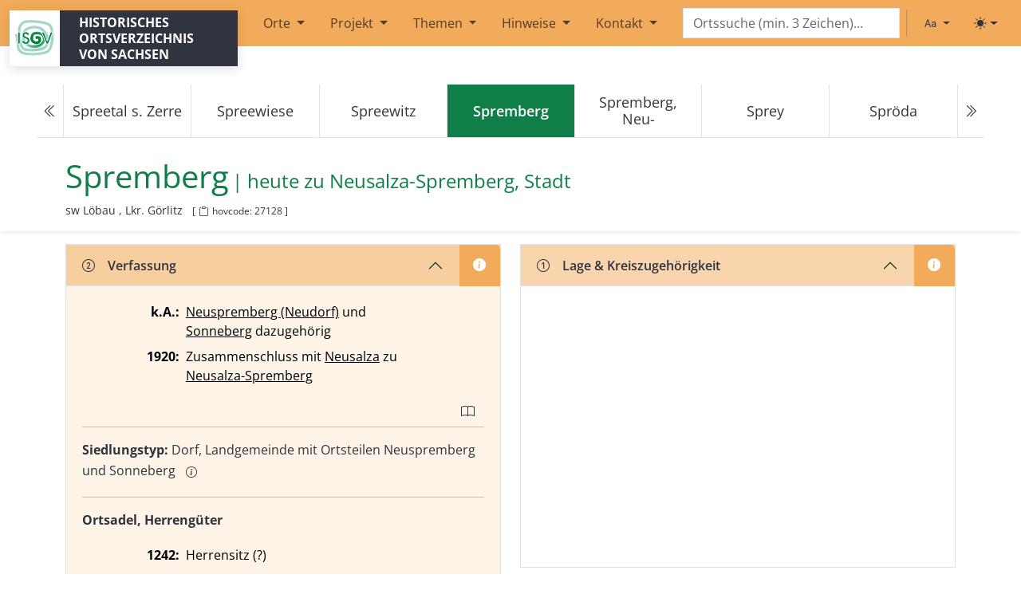

--- FILE ---
content_type: text/html; charset=utf-8
request_url: https://hov.isgv.de/Spremberg
body_size: 88395
content:
<!DOCTYPE html>
<html lang="de">
<head>
    <meta charset="utf-8" />
    <meta name="viewport" content="width=device-width, initial-scale=1, shrink-to-fit=no" />    <base href="/">
    <title>Spremberg - HOV | ISGV</title>
    
                                
    <meta name="hovcode" content="27128">
    <meta name="description" content="Spremberg im historischen Ortsverzeichnis Sachsen.">
    <meta name="robots" content="index, follow">
    <link rel="canonical" href="https://hov.isgv.de/27128">

    
    <meta property="og:title" content="Spremberg - HOV Sachsen">
    <meta property="og:description" content="Spremberg im historischen Ortsverzeichnis Sachsen. Informationen zu Verfassung, Verwaltung, Bevölkerung und mehr.">
    <meta property="og:url" content="https://hov.isgv.de/27128">
    <meta property="og:type" content="article">
    <meta property="og:site_name" content="HOV - Historisches Ortsverzeichnis Sachsen">
    <meta property="og:locale" content="de_DE">
   
        <script type="application/ld+json">
    {
        "@context": "https://schema.org",
        "@type": "Place",
        "name": "Spremberg",
                "identifier": {
            "@type": "PropertyValue",
            "propertyID": "https://www.wikidata.org/wiki/Property:P7046",
            "name": "HOV-ID",
            "value": "27128"
        },
        "url": "https\u003A\/\/hov.isgv.de\/27128",
                "geo": {
            "@type": "GeoCoordinates",
            "latitude": 51.040278,
            "longitude": 14.528056
        },
                        "address": {
            "@type": "PostalAddress",
            "addressRegion": "Lkr.\u0020G\u00F6rlitz",
            "addressCountry": "DE"
        },
                "description": "Spremberg im historischen Ortsverzeichnis Sachsen. Informationen zu Verfassung, Verwaltung, Bevölkerung und mehr.",
        "inLanguage": "de-DE",
        "isPartOf": {
            "@type": "WebSite",
            "name": "HOV - Historisches Ortsverzeichnis Sachsen",
            "url": "https\u003A\/\/hov.isgv.de"
        }
    }
    </script>
        <script>
        (function() {
            const getStoredTheme = () => localStorage.getItem('theme');
            const getPreferredTheme = () => {
                const storedTheme = getStoredTheme();
                if (storedTheme) {
                    return storedTheme;
                }
                return window.matchMedia('(prefers-color-scheme: dark)').matches ? 'dark' : 'light';
            };
            const setTheme = (theme) => {
                if (theme === 'auto') {
                    document.documentElement.setAttribute('data-bs-theme', (window.matchMedia('(prefers-color-scheme: dark)').matches ? 'dark' : 'light'));
                } else {
                    document.documentElement.setAttribute('data-bs-theme', theme);
                }
            };
            setTheme(getPreferredTheme());
        })();
    </script>
    <link rel="shortcut icon" href="/assets/img/favicon.ico">

    <link rel="stylesheet" type="text/css" href="/assets/css/theme.min.css" media="all" />
    <link rel="stylesheet" type="text/css" href="/assets/css/ol.css">
    </head>
<body>

<!-- Skip-Links für Tastatur-Nutzer -->
<a href="#main-content" class="visually-hidden-focusable btn btn-primary position-absolute top-0 start-0 m-2" style="z-index: 9999;">Zum Hauptinhalt springen</a>

<header>
    <nav class="navbar navbar-expand-lg mb-5" aria-label="Header"><div class="container-fluid"><svg xmlns="http://www.w3.org/2000/svg" class="d-none"><symbol id="circle-half" viewBox="0 0 16 16"><path d="M8 15A7 7 0 1 0 8 1v14zm0 1A8 8 0 1 1 8 0a8 8 0 0 1 0 16z"></path></symbol><symbol id="moon-stars-fill" viewBox="0 0 16 16"><path d="M6 .278a.768.768 0 0 1 .08.858 7.208 7.208 0 0 0-.878 3.46c0 4.021 3.278 7.277 7.318 7.277.527 0 1.04-.055 1.533-.16a.787.787 0 0 1 .81.316.733.733 0 0 1-.031.893A8.349 8.349 0 0 1 8.344 16C3.734 16 0 12.286 0 7.71 0 4.266 2.114 1.312 5.124.06A.752.752 0 0 1 6 .278z"></path><path d="M10.794 3.148a.217.217 0 0 1 .412 0l.387 1.162c.173.518.579.924 1.097 1.097l1.162.387a.217.217 0 0 1 0 .412l-1.162.387a1.734 1.734 0 0 0-1.097 1.097l-.387 1.162a.217.217 0 0 1-.412 0l-.387-1.162A1.734 1.734 0 0 0 9.31 6.593l-1.162-.387a.217.217 0 0 1 0-.412l1.162-.387a1.734 1.734 0 0 0 1.097-1.097l.387-1.162zM13.863.099a.145.145 0 0 1 .274 0l.258.774c.115.346.386.617.732.732l.774.258a.145.145 0 0 1 0 .274l-.774.258a1.156 1.156 0 0 0-.732.732l-.258.774a.145.145 0 0 1-.274 0l-.258-.774a1.156 1.156 0 0 0-.732-.732l-.774-.258a.145.145 0 0 1 0-.274l.774-.258c.346-.115.617-.386.732-.732L13.863.1z"></path></symbol><symbol id="sun-fill" viewBox="0 0 16 16"><path d="M8 12a4 4 0 1 0 0-8 4 4 0 0 0 0 8zM8 0a.5.5 0 0 1 .5.5v2a.5.5 0 0 1-1 0v-2A.5.5 0 0 1 8 0zm0 13a.5.5 0 0 1 .5.5v2a.5.5 0 0 1-1 0v-2A.5.5 0 0 1 8 13zm8-5a.5.5 0 0 1-.5.5h-2a.5.5 0 0 1 0-1h2a.5.5 0 0 1 .5.5zM3 8a.5.5 0 0 1-.5.5h-2a.5.5 0 0 1 0-1h2A.5.5 0 0 1 3 8zm10.657-5.657a.5.5 0 0 1 0 .707l-1.414 1.415a.5.5 0 1 1-.707-.708l1.414-1.414a.5.5 0 0 1 .707 0zm-9.193 9.193a.5.5 0 0 1 0 .707L3.05 13.657a.5.5 0 0 1-.707-.707l1.414-1.414a.5.5 0 0 1 .707 0zm9.193 2.121a.5.5 0 0 1-.707 0l-1.414-1.414a.5.5 0 0 1 .707-.707l1.414 1.414a.5.5 0 0 1 0 .707zM4.464 4.465a.5.5 0 0 1-.707 0L2.343 3.05a.5.5 0 1 1 .707-.707l1.414 1.414a.5.5 0 0 1 0 .708z"></path></symbol><symbol id="check2" viewBox="0 0 16 16"><path d="M13.854 3.646a.5.5 0 0 1 0 .708l-7 7a.5.5 0 0 1-.708 0l-3.5-3.5a.5.5 0 1 1 .708-.708L6.5 10.293l6.646-6.647a.5.5 0 0 1 .708 0z"></path></symbol></svg><a class="navbar-brand" href="/" title="Historisches Ortsverzeichnis von Sachsen | Institut für Sächsische Geschichte und Volkskunde e.V."><div class="logo-wrapper d-flex"><div class="logo"></div><div class="logo-text px-2 px-md-4">Historisches Ortsverzeichnis von Sachsen</div></div></a><button class="navbar-toggler" type="button" data-bs-toggle="collapse" data-bs-target="#mainMenu" aria-controls="mainMenu" aria-expanded="false" aria-label="Toggle navigation"><span class="me-2">Menu</span><span class="navbar-toggler-icon"></span></button><!-- Navigation --><div class="collapse navbar-collapse" id="mainMenu"><ul class="navbar-nav me-auto mb-2 ms-2 mb-md-0 ms-md-0"><li class="nav-item dropdown"><a class="nav-link dropdown-toggle mx-2" href="" role="button" data-bs-toggle="dropdown" aria-expanded="false">
                                    Orte
                                </a><ul class="dropdown-menu"><li><a class="dropdown-item nav-link" href="/kartensuche">Kartensuche</a></li><li><a class="dropdown-item nav-link" href="/ortsliste">Ortsliste</a></li></ul></li><li class="nav-item dropdown"><a class="nav-link dropdown-toggle mx-2" href="/info/ueber-das-projekt" role="button" data-bs-toggle="dropdown" aria-expanded="false">
                                    Projekt
                                </a><ul class="dropdown-menu"><li><a class="dropdown-item nav-link" href="/info/ueber-das-projekt">Über das Projekt</a></li><li><a class="dropdown-item nav-link" href="/info/aemterverzeichnis">Ämterverzeichnis</a></li><li><a class="dropdown-item nav-link" href="/info/abkuerzungsverzeichnis">Abkürzungsverzeichnis</a></li></ul></li><li class="nav-item dropdown"><a class="nav-link dropdown-toggle mx-2" href="/info/themen" role="button" data-bs-toggle="dropdown" aria-expanded="false">
                                    Themen
                                </a><ul class="dropdown-menu"><li><a class="dropdown-item nav-link" href="/info/ortsumbenennungen-ns">Ortsumbenennungen im Nationalsozialismus</a></li></ul></li><li class="nav-item dropdown"><a class="nav-link dropdown-toggle mx-2" href="/info/erlaeuterungen-zur-benutzung" role="button" data-bs-toggle="dropdown" aria-expanded="false">
                                    Hinweise
                                </a><ul class="dropdown-menu"><li><a class="dropdown-item nav-link" href="/info/erlaeuterungen-zur-benutzung">Erläuterungen zur Benutzung</a></li><li><a class="dropdown-item nav-link" href="/info/1-kreiszugehoerigkeit">Lage (1)</a></li><li><a class="dropdown-item nav-link" href="/info/2-verfassung">Verfassung (2)</a></li><li><a class="dropdown-item nav-link" href="/info/siedlungsformen">Siedlungsformen, Gemarkungsgröße (3)</a></li><li><a class="dropdown-item nav-link" href="/info/4-bevoelkerungszahlen">Bevölkerungszahlen (4)</a></li><li><a class="dropdown-item nav-link" href="/info/5-verwaltungszugehoerigkeit">Verwaltungszugehörigkeit (5)</a></li><li><a class="dropdown-item nav-link" href="/info/6-grundherrschaften">Zugehörigkeit zu Grundherrschaften (6)</a></li><li><a class="dropdown-item nav-link" href="/info/kirche">Kirchliche Organisation (7)</a></li><li><a class="dropdown-item nav-link" href="/info/8-ortsnamenformen">Historische Ortsnamenformen (8)</a></li><li><a class="dropdown-item nav-link" href="/info/9-literatur">Literatur (9)</a></li><li><a class="dropdown-item nav-link" href="/info/11-verlinkungen">Verlinkungen</a></li></ul></li><li class="nav-item dropdown"><a class="nav-link dropdown-toggle mx-2" href="/info/kontakt" role="button" data-bs-toggle="dropdown" aria-expanded="false">
                                    Kontakt
                                </a><ul class="dropdown-menu"><li><a class="dropdown-item nav-link" href="/info/kontakt">Kontakt</a></li><li><a class="dropdown-item nav-link" href="https://www.isgv.de/datenschutz">Datenschutz</a></li><li><a class="dropdown-item nav-link" href="/info/impressum">Impressum</a></li></ul></li></ul></div><!-- Suche im Menü (ab XL) --><div class="d-none d-xl-block" id="navbarsearch"><form class="position-relative"><input type="text" class="typeahead form-control" id="ortsuche-xl" placeholder="Ortssuche (min. 3 Zeichen)..." aria-label="Search" /></form></div><!-- Right --><ul class="navbar-nav navbar-expand-lg d-none d-xl-flex"><li class="nav-item py-2 py-lg-1 col-12 col-lg-auto"><div class="vr d-none d-lg-flex h-100 mx-lg-2"></div><hr class="d-lg-none my-2 text-50"></li><li class="nav-item me-2 me-lg-1"><div class="dropdown bottom-0 end-0 bd-font-size-toggle"><button class="btn btn-bd-primary py-2 dropdown-toggle d-flex align-items-center" id="bd-font-size" type="button" aria-expanded="false" data-bs-toggle="dropdown" aria-label="Schriftgröße ändern"><i class="bi bi-type me-1"></i><span class="visually-hidden" id="bd-font-size-text">Schriftgröße</span></button><ul class="dropdown-menu dropdown-menu-end shadow" aria-labelledby="bd-font-size-text"><li><button type="button" class="dropdown-item d-flex align-items-center item-font-size" data-size="100" aria-pressed="true"><span class="me-2">A</span>
                                100%
                                <svg class="bi ms-auto d-none" width="1em" height="1em"><use href="#check2"></use></svg></button></li><li><button type="button" class="dropdown-item d-flex align-items-center item-font-size" data-size="150" aria-pressed="false"><span class="me-2" style="font-size: 1.2em;">A</span>
                                150%
                                <svg class="bi ms-auto d-none" width="1em" height="1em"><use href="#check2"></use></svg></button></li><li><button type="button" class="dropdown-item d-flex align-items-center item-font-size" data-size="200" aria-pressed="false"><span class="me-2" style="font-size: 1.4em;">A</span>
                                200%
                                <svg class="bi ms-auto d-none" width="1em" height="1em"><use href="#check2"></use></svg></button></li></ul></div></li><li class="nav-item me-2 me-lg-1"><div class="dropdown bottom-0 end-0 bd-mode-toggle"><button class="btn btn-bd-primary py-2 dropdown-toggle d-flex align-items-center" id="bd-theme" type="button" aria-expanded="false" data-bs-toggle="dropdown" aria-label="Toggle theme (light)"><svg class="bi my-1 theme-icon-active" fill="currentColor" width="1em" height="1em"><use href="#sun-fill"></use></svg><span class="visually-hidden" id="bd-theme-text">Toggle theme</span></button><ul class="dropdown-menu dropdown-menu-end shadow" aria-labelledby="bd-theme-text" style=""><li><button type="button" class="dropdown-item d-flex align-items-center active" data-bs-theme-value="light" aria-pressed="true"><svg class="bi me-2 opacity-50 theme-icon" width="1em" height="1em"><use href="#sun-fill"></use></svg>
                                Light
                                <svg class="bi ms-auto d-none" width="1em" height="1em"><use href="#check2"></use></svg></button></li><li><button type="button" class="dropdown-item d-flex align-items-center" data-bs-theme-value="dark" aria-pressed="false"><svg class="bi me-2 opacity-50 theme-icon" width="1em" height="1em"><use href="#moon-stars-fill"></use></svg>
                                Dark
                                <svg class="bi ms-auto d-none" width="1em" height="1em"><use href="#check2"></use></svg></button></li><li><button type="button" class="dropdown-item d-flex align-items-center" data-bs-theme-value="auto" aria-pressed="false"><svg class="bi me-2 opacity-50 theme-icon" width="1em" height="1em"><use href="#circle-half"></use></svg>
                                Auto
                                <svg class="bi ms-auto d-none" width="1em" height="1em"><use href="#check2"></use></svg></button></li></ul></div></li></ul><style>
            /* Verstecke Suchschlitz in Navigation auf Startseite */
            body.page-homepage nav #navbarsearch {
                display: none !important;
            }
            body.page-homepage .search-field-mobile {
                display: none !important;
            }
        </style></div></nav><!-- Suche außerhalb des Menüs (unter XL) --><div class="container-fluid search-field-mobile d-block d-xl-none"><div class="d-flex align-items-center"><form class="d-flex flex-grow-1" style="margin-right: 0.5rem;"><input type="text" class="typeahead form-control" id="ortsuche" placeholder="Ortssuche (min. 3 Zeichen)..." aria-label="Search" /></form><div class="d-flex align-items-center" style="gap: 0.25rem;"><div class="dropdown bd-font-size-toggle"><button class="btn btn-bd-primary py-2 dropdown-toggle d-flex align-items-center" id="bd-font-size-mobile" type="button" aria-expanded="false" data-bs-toggle="dropdown" aria-label="Schriftgröße ändern"><i class="bi bi-type"></i><span class="visually-hidden" id="bd-font-size-text-mobile">Schriftgröße</span></button><ul class="dropdown-menu dropdown-menu-end shadow" aria-labelledby="bd-font-size-text-mobile"><li><button type="button" class="dropdown-item d-flex align-items-center item-font-size" data-size="100" aria-pressed="true"><span class="me-2">A</span>
                            100%
                            <svg class="bi ms-auto d-none" width="1em" height="1em"><use href="#check2"></use></svg></button></li><li><button type="button" class="dropdown-item d-flex align-items-center item-font-size" data-size="150" aria-pressed="false"><span class="me-2" style="font-size: 1.2em;">A</span>
                            150%
                            <svg class="bi ms-auto d-none" width="1em" height="1em"><use href="#check2"></use></svg></button></li><li><button type="button" class="dropdown-item d-flex align-items-center item-font-size" data-size="200" aria-pressed="false"><span class="me-2" style="font-size: 1.4em;">A</span>
                            200%
                            <svg class="bi ms-auto d-none" width="1em" height="1em"><use href="#check2"></use></svg></button></li></ul></div><div class="dropdown bd-mode-toggle"><button class="btn btn-bd-primary py-2 dropdown-toggle d-flex align-items-center" id="bd-theme-mobile" type="button" aria-expanded="false" data-bs-toggle="dropdown" aria-label="Toggle theme (light)"><svg class="bi my-1 theme-icon-active" fill="currentColor" width="1em" height="1em"><use href="#sun-fill"></use></svg><span class="visually-hidden" id="bd-theme-text-mobile">Toggle theme</span></button><ul class="dropdown-menu dropdown-menu-end shadow" aria-labelledby="bd-theme-text-mobile"><li><button type="button" class="dropdown-item d-flex align-items-center active" data-bs-theme-value="light" aria-pressed="true"><svg class="bi me-2 opacity-50 theme-icon" width="1em" height="1em"><use href="#sun-fill"></use></svg>
                            Light
                            <svg class="bi ms-auto d-none" width="1em" height="1em"><use href="#check2"></use></svg></button></li><li><button type="button" class="dropdown-item d-flex align-items-center" data-bs-theme-value="dark" aria-pressed="false"><svg class="bi me-2 opacity-50 theme-icon" width="1em" height="1em"><use href="#moon-stars-fill"></use></svg>
                            Dark
                            <svg class="bi ms-auto d-none" width="1em" height="1em"><use href="#check2"></use></svg></button></li><li><button type="button" class="dropdown-item d-flex align-items-center" data-bs-theme-value="auto" aria-pressed="false"><svg class="bi me-2 opacity-50 theme-icon" width="1em" height="1em"><use href="#circle-half"></use></svg>
                            Auto
                            <svg class="bi ms-auto d-none" width="1em" height="1em"><use href="#check2"></use></svg></button></li></ul></div></div></div></div><script>
    document.addEventListener('DOMContentLoaded', function() {

        function createEngine(url) {
            return new Bloodhound({
                datumTokenizer: Bloodhound.tokenizers.obj.whitespace('ortsname'),
                queryTokenizer: Bloodhound.tokenizers.whitespace,
                remote: {
                    url: url,
                    wildcard: '%QUERY',
                    rateLimitBy: 'debounce',
                    rateLimitWait: 200,
                    cache: true,
                    transform: function(response) {
                        return response.orte ?? [];
                    }
                }
            });
        }

        var ortsEngine = createEngine('/api/ortsnamen/%QUERY');
        var variantenEngine = createEngine('/api/ortsnamenformen/%QUERY');

        function initTypeahead(selector) {
            $(selector).typeahead(
                {
                    hint: false,
                    highlight: true,
                    minLength: 3
                },
                {
                    name: 'orte',
                    display: 'ortsname',
                    limit: 200,
                    source: ortsEngine,
                    templates: {
                        header: '<h6 class="dropdown-header">Ortsnamen</h6>',
                        suggestion: function(data) {
                            if (!data) return '';
                            return `
                            <div class="d-flex justify-content-between align-items-start"><div>
                                ${data.ortsname ?? ''}
                                ${data.ortsklarname ? ` (${data.ortsklarname})` : ''}
                                ${data.ortsname_sorbisch ? ` | ${data.ortsname_sorbisch}` : ''}
                                <small style="color:#888;">
                                  (${data.kreis ?? ''}${data.lagerichtung ? `, ${data.lagerichtung}` : ''})
                                </small></div><div><small>[${data.hovcode ?? ''}]</small></div></div>
                        `;
                        },
                        notFound: function() {
                            return `
                        <div class="px-3 py-2 text-muted">
                            Keinen Ort gefunden.
                        </div>
                    `;
                        }
                    }
                },
                {
                    name: 'varianten',
                    display: 'Namensvarianten',
                    limit: 200,
                    source: variantenEngine,
                    templates: {
                        header: '<h6 class="dropdown-header">Namensvarianten</h6>',
                        suggestion: function(data) {
                            if (!data) return '';
                            return `
                            <div class="d-flex justify-content-between align-items-start"><div>
                                ${data.name ?? ''} | ${(data.ort && data.ort.ortsname) ?? ''}
                                <small style="color:#888;">
                                  (${(data.ort && data.ort.kreis) ?? ''}${(data.ort && data.ort.lagerichtung) ? `, ${data.ort.lagerichtung}` : ''})
                                </small></div><div><small>[${data.hovcode ?? ''}]</small></div></div>
                        `;
                        }
                    }
                }
            );

            $(selector).bind('typeahead:select', function(ev, datum) {
                if (datum && datum.hovcode) {
                    window.location.href = '/' + datum.hovcode;
                }
            });

            // ENTER-Taste für direkte Navigation
            $(selector).on('keydown', function(e) {
                if (e.key === 'Enter') {
                    e.preventDefault();
                    const searchValue = $(this).val().trim();

                    if (searchValue.length >= 3) {
                        // Direkte Navigation zur Suchseite
                        window.location.href = '/' + encodeURIComponent(searchValue.replace(/\s+/g, '_'));
                    }
                }
            });
        }

        // Initialisiere beide Suchfelder
        initTypeahead('#ortsuche');
        initTypeahead('#ortsuche-xl');

    });

</script></header>

<main id="main-content">
        <article class="ort-show" itemscope itemtype="https://schema.org/Place">
        <meta itemprop="url" content="">
        <meta itemprop="identifier" content="27128">
                    <span itemprop="geo" itemscope itemtype="https://schema.org/GeoCoordinates" class="visually-hidden">
                <meta itemprop="latitude" content="51.040278">
                <meta itemprop="longitude" content="14.528056">
            </span>
                
<span>
                                                                                                                                                                                                                                                                                                                                                                                                                                                                                                                                                                                                                                                                                                                                                                                                                                                                                                                                                                                                                                                                                                                                                                                                                                                                                                                                                                                                                                                                                                                                                                                                                                                                                                                                                                                                                                                                                                                                                                                                                                                                                                                                                                                                                                                                                                                                                                                                                                                                                                                                                                                                                                                                                                                                                                                                                                                                                                                                                                                                                                                                                                                                                                                                                                                                                                                                                                                                                                                                                                                                                                                                                                                                                                                                                                                                                                                                                                                                                                                                                                                                                                                                                                                                                                                                                                                                                                                                                                                                                                                                                                                                                                                                                                                                                                                                                                                                                                                                                                                                                                                                                                                                                                                                                                                                                                                                                                                                                                                                                                                                                                                                                                                                                                                                                                                                                                                                                                                                                                                                                                                                                                                                                                                                                                                                                                                                                                                                                                                                                                                                                                                                                                                                                                                                                                                                                                                                                                                                                                                                                                                                                                                                                                                                                                                                                                                                                                                                                                                                                                                                                                                                                                                                                                                                                                                                                                                                                                                                                                                                                                                                                                                                                                                                                                                                                                                                                                                                                                                                                                                                                                                                                                                                                                                                                                                                                                                                                                                                                                                                                                                                                                                                                                                                                                                                                                                                                                                                                                                                                                                                                                                                                                                                                                                                                                                                                                                                                                                                                                                                                                                                                                                                                                                                                                                                                                                                                                                                                                                                                                                                                                                                                                                                                                                                                                                                                                                                                                                                                                                                                                                                                                                                                                                                                                                                                                                                                                                                                                                                                                                                                                                                                                                                                                                                                                                                                                                                                                                                                                                                                                                                                                                                                                                                                                                                                                                                                                                                                                                                                                                                                                                                                                                                                                                                                                                                                                                                                                                                                                                                                                                                                                                                                                                                                                                                                                                                                                                                                                                                                                                                                                                                                                                                                                                                                                                                                                                                                                                                                                                                                                                                                                                                                                                                                                                                                                                                                                                                                                                                                                                                                                                                                                                                                                                                                                                                                                                                                                                                                                                                                                                                                                                                                                                                                                                                                                                                                                                                                                                                                                                                                                                                                                                                                                                                                                                                                                                                                                                                                                                                                                                                                                                                                                                                                                                                                                                                                                                                                                                                                                                                                                                                                                                                                                                                                                                                                                                                                                                                                                                                                                                                                                                                                                                                                                                                                                                                                                                                                                                                                                                                                                                                                                                                                                                                                                                                                                                                                                                                                                                                                                                                                                                                                                                                                                                                                                                                                                                                                                                                                                                                                                                                                                                                                                                                                                                                                                                                                                                                                                                                                                                                                                                                                                                                                                                                                                                                                                                                                                                                                                                                                                                                                                                                                                                                                                                                                                                                                                                                                                                                                                                                                                                                                                                                                                                                                                                                                                                                                                                                                                                                                                                                                                                                                                                                                                                                                                                                                                                                                                                                                                                                                                                                                                                                                                                                                                                                                                                                                                                                                                                                                                                                                                                                                                                                                                                                                                                                                                                                                                                                                                                                                                                                                                                                                                                                                                                                                                                                                                                                                                                                                                                                                                                                                                                                                                                                                                                                                                                                                                                                                                                                                                                                                                                                                                                                                                                                                                                                                                                                                                                                                                                                                                                                                                                                                                                                                                                                                                                                                                                                                                                                                                                                                                                                                                                                                                                                                                                                                                                                                                                                                                                                                                                                                                                                                                                                                                                                                                                                                                                                                                                                                                                                                                                                                                                                                                                                                                                                                                                                                                                                                                                                                        
                                                                                                                                                                                                                                                                                                                                                                                                                                                                                                                                                                                                                                                                                                                                                                                                                                                                                                                                                                                                                                                                                                                                                                                                                                                                                                                                                                                                                                                                                                                                                                                                                                                                                                                                                                                                                                                                                                                                                                                                                                                                                                                                                                                                                                                                                                                                                                                                                                                                                                                                                                                                                                                                                                                                                                                                                                                                                                                                                                                                                                                                                                                                                                                                                                                                                                                                                                                                                                                                                                                                                                                                                                                                                                                                                                                                                                                                                                                                                                                                                                                                                                                                                                                                                                                                                                                                                                                                                                                                                                                                                                                                                                                                                                                                                                                                                                                                                                                                                                                                                                                                                                                                                                                                                                                                                                                                                                                                                                                                                                                                                                                                                                                                                                                                                                                                                                                                                                                                                                                                                                                                                                                                                                                                                                                                                                                                                                                                                                                                                                                                                                                                                                                                                                                                                                                                                                                                                                                                                                                                                                                                                                                                                                                                                                                                                                                                                                                                                                                                                                                                                                                                                                                                                                                                                                                                                                                                                                                                                                                                                                                                                                                                                                                                                                                                                                                                                                                                                                                                                                                                                                                                                                                                                                                                                                                                                                                                                                                                                                                                                                                                                                                                                                                                                                                                                                                                                                                                                                                                                                                                                                                                                                                                                                                                                                                                                                                                                                                                                                                                                                                                                                                                                                                                                                                                                                                                                                                                                                                                                                                                                                                                                                                                                                                                                                                                                                                                                                                                                                                                                                                                                                                                                                                                                                                                                                                                                                                                                                                                                                                                                                                                                                                                                                                                                                                                                                                                                                                                                                                                                                                                                                                                                                                                                                                                                                                                                                                                                                                                                                                                                                                                                                                                                                                                                                                                                                                                                                                                                                                                                                                                                                                                                                                                                                                                                                                                                                                                                                                                                                                                                                                                                                                                                                                                                                                                                                                                                                                                                                                                                                                                                                                                                                                                                                                                                                                                                                                                                                                                                                                                                                                                                                                                                                                                                                                                                                                                                                                                                                                                                                                                                                                                                                                                                                                                                                                                                                                                                                                                                                                                                                                                                                                                                                                                                                                                                                                                                                                                                                                                                                                                                                                                                                                                                                                                                                                                                                                                                                                                                                                                                                                                                                                                                                                                                                                                                                                                                                                                                                                                                                                                                                                                                                                                                                                                                                                                                                                                                                                                                                                                                                                                                                                                                                                                                                                                                                                                                                                                                                                                                                                                                                                                                                                                                                                                                                                                                                                                                                                                                                                                                                                                                                                                                                                                                                                                                                                                                                                                                                                                                                                                                                                                                                                                                                                                                                                                                                                                                                                                                                                                                                                                                                                                                                                                                                                                                                                                                                                                                                                                                                                                                                                                                                                                                                                                                                                                                                                                                                                                                                                                                                                                                                                                                                                                                                                                                                                                                                                                                                                                                                                                                                                                                                                                                                                                                                                                                                                                                                                                                                                                                                                                                                                                                                                                                                                                                                                                                                                                                                                                                                                                                                                                                                                                                                                                                                                                                                                                                                                                                                                                                                                                                                                                                                                                                                                                                                                                                                                                                                                                                                                                                                                                                                                                                                                                                                                                                                                                                                                                                                                                                                                                                                                                                                                                                                                                                                                                                                                                                                                                                                                                                                                                                                                                                                                                                                                                                                                                                                                                                                                                                                                                                                                                                                                                                                                                                                                                                                                                                                                                                                                                                                                                                                                                                                                                                                                                                                                                                                                                                                                                                                                                                                    

                            </span>


<nav class="mt-5 mb-4" aria-label="Ortsnavigation" id="locnavigation">
    <ul id="onav" class="pagination justify-content-center"></ul>

        <noscript>
        <ul class="pagination justify-content-center">
            <li class="page-item text-center">
                <a class="page-link" href="/25095" aria-label="Previous">
                    <i aria-hidden="true" class="bi bi-chevron-double-left"></i>
                </a>
            </li>
            <li class="page-item text-center d-none d-xxl-block"><a class="page-link" href="/25136">Spreetal s. Zerre</a></li>
            <li class="page-item text-center d-none d-md-block"><a class="page-link" href="/23151">Spreewiese</a></li>
            <li class="page-item text-center"><a class="page-link" href="/25095">Spreewitz</a></li>
            <li class="page-item text-center active"><a class="page-link pe-none" href="#">Spremberg</a></li>
            <li class="page-item text-center"><a class="page-link" href="/27129">Spremberg, Neu-</a></li>
            <li class="page-item text-center d-none d-md-block"><a class="page-link" href="/28111">Sprey</a></li>
            <li class="page-item text-center d-none d-xl-block"><a class="page-link" href="/30202">Spröda</a></li>
            <li class="page-item text-center">
                <a class="page-link" href="/27129" aria-label="Next">
                    <i aria-hidden="true" class="bi bi-chevron-double-right"></i>
                </a>
            </li>
        </ul>
    </noscript>
</nav>

<script>
    const alleOrte = [{"c":10001,"n":"Abend"},{"c":13001,"n":"Abhorn"},{"c":5001,"n":"Abla\u00df"},{"c":1002,"n":"Abtei"},{"c":4001,"n":"Abteid\u00f6rfer"},{"c":1253,"n":"Abth\u00e4user"},{"c":1044,"n":"Abtm\u00fchle"},{"c":1001,"n":"Abtsdorf (1)"},{"c":14123,"n":"Abtsdorf (2)"},{"c":14001,"n":"Adelsberg"},{"c":9001,"n":"Adelsdorf"},{"c":30001,"n":"Adelwitz"},{"c":23365,"n":"Adolfsh\u00fctte"},{"c":14002,"n":"Adorf"},{"c":19001,"n":"Adorf\/Vogtl."},{"c":21001,"n":"Affalter"},{"c":21002,"n":"Affalter, Nieder-"},{"c":21003,"n":"Affalter, Ober-"},{"c":6001,"n":"Aitzendorf"},{"c":21004,"n":"Albernau"},{"c":21005,"n":"Alberoda"},{"c":4002,"n":"Albersdorf (1)"},{"c":5002,"n":"Albersdorf (2)"},{"c":10002,"n":"Albertitz"},{"c":10003,"n":"Albertitz, W\u00fcst- (Gro\u00df-, Klein-)"},{"c":22001,"n":"Albertsdorf, Nieder-"},{"c":22002,"n":"Albertsdorf, Ober-"},{"c":40001,"n":"Albertstadt"},{"c":17001,"n":"Albertsthal"},{"c":10004,"n":"Albrechtsburg"},{"c":3001,"n":"Albrechtshain"},{"c":4003,"n":"Albrechtshain, W\u00fcst-"},{"c":14003,"n":"Altdorf (1)"},{"c":1003,"n":"Altdorf (2)"},{"c":30288,"n":"Altenau"},{"c":3002,"n":"Altenbach"},{"c":7145,"n":"Altenberg (1)"},{"c":8307,"n":"Altenberg (2)"},{"c":4004,"n":"Altenburg"},{"c":31031,"n":"Altendorf (1)"},{"c":11001,"n":"Altendorf (2)"},{"c":14004,"n":"Altendorf (3)"},{"c":15001,"n":"Altenhain (1)"},{"c":3003,"n":"Altenhain (2)"},{"c":5003,"n":"Altenhain (3)"},{"c":30289,"n":"Altenhain (4)"},{"c":14005,"n":"Altenhain (5)"},{"c":30265,"n":"Altenhof (1)"},{"c":2001,"n":"Altenhof (2), (Buch)"},{"c":3004,"n":"Altes Dorf"},{"c":4005,"n":"Althen"},{"c":1004,"n":"Altmannsdorf"},{"c":19002,"n":"Altmannsgr\u00fcn (1)"},{"c":13003,"n":"Altmannsgr\u00fcn (2)"},{"c":28155,"n":"Altmarkt s. Diehsa"},{"c":10005,"n":"Altsattel"},{"c":10006,"n":"Altsattel-Barmenitz"},{"c":29001,"n":"Altstadt (1)"},{"c":11002,"n":"Altstadt (2)"},{"c":21006,"n":"Altvorwerk"},{"c":28171,"n":"Altwiese s. Wiesa (3)"},{"c":23280,"n":"Am Fr\u00fchlingsberg"},{"c":40002,"n":"Am Hohberg"},{"c":6200,"n":"Amerika"},{"c":19003,"n":"Ameslohe"},{"c":30002,"n":"Ammelgo\u00dfwitz"},{"c":7001,"n":"Ammelsdorf"},{"c":3005,"n":"Ammelshain"},{"c":25001,"n":"Amtsanbau"},{"c":15086,"n":"Amtsberg"},{"c":3006,"n":"Amtsh\u00e4user"},{"c":4006,"n":"Anger"},{"c":4007,"n":"Anger-Crottendorf"},{"c":12001,"n":"Annaberg"},{"c":12071,"n":"Annaberg-Buchholz"},{"c":18001,"n":"Ansprung"},{"c":40003,"n":"Antonsh\u00f6he"},{"c":21007,"n":"Antonsthal"},{"c":1005,"n":"Apelt"},{"c":19004,"n":"Arnoldsgr\u00fcn"},{"c":23001,"n":"Arnsdorf (1)"},{"c":2002,"n":"Arnsdorf (2)"},{"c":6002,"n":"Arnsdorf (3)"},{"c":6003,"n":"Arnsdorf (4)"},{"c":24001,"n":"Arnsdorf (5)"},{"c":8001,"n":"Arnsdorf (6)"},{"c":25002,"n":"Arnsdorf (7)"},{"c":24074,"n":"Arnsdorf-Hilbersdorf"},{"c":17002,"n":"Arnsdorf, Nieder-"},{"c":12002,"n":"Arnsfeld"},{"c":19005,"n":"Arnsgr\u00fcn"},{"c":11003,"n":"Arnstein"},{"c":10007,"n":"Arntitz"},{"c":2003,"n":"Arras (1)"},{"c":6004,"n":"Arras (2)"},{"c":30003,"n":"Arzberg"},{"c":30213,"n":"Arzberg, Klein-"},{"c":13002,"n":"Aschberg"},{"c":2004,"n":"Aschershain"},{"c":28001,"n":"Attendorf"},{"c":30004,"n":"Audenhain"},{"c":30005,"n":"Audenhain, Nieder-"},{"c":30006,"n":"Audenhain, Ober-"},{"c":1006,"n":"Audigast"},{"c":21008,"n":"Aue"},{"c":15002,"n":"Aue (Auengut)"},{"c":40004,"n":"Aue-Bad Schlema"},{"c":24066,"n":"Auenblick s. Deschka"},{"c":4008,"n":"Auenhain"},{"c":10008,"n":"Auer"},{"c":14006,"n":"Auerbach (1)"},{"c":22003,"n":"Auerbach (2)"},{"c":13006,"n":"Auerbach, Nieder-"},{"c":13004,"n":"Auerbach\/Vogtl."},{"c":13005,"n":"Auerbacher kleine Waldorte"},{"c":21009,"n":"Auerhammer"},{"c":5004,"n":"Auersch\u00fctz"},{"c":15003,"n":"Auerswalde"},{"c":8258,"n":"Augustusbad"},{"c":10009,"n":"Augustusberg"},{"c":15004,"n":"Augustusburg"},{"c":1007,"n":"Auligk"},{"c":23002,"n":"Auritz"},{"c":26001,"n":"Auschkowitz"},{"c":8002,"n":"Ausmick (Auswick)"},{"c":40005,"n":"\u00c4u\u00dfere Neustadt"},{"c":30007,"n":"Au\u00dfig"},{"c":2005,"n":"Auterwitz"},{"c":30008,"n":"Authausen"},{"c":4009,"n":"Baalsdorf"},{"c":28002,"n":"Baarsdorf"},{"c":8003,"n":"Babisnau"},{"c":2006,"n":"Babitz s. Pabstm\u00fchle"},{"c":5005,"n":"Babritz"},{"c":3007,"n":"Bach"},{"c":11290,"n":"Bad Gottleuba-Berggie\u00dfh\u00fcbel"},{"c":5006,"n":"Bader"},{"c":2007,"n":"Baderitz (1)"},{"c":5007,"n":"Baderitz (2)"},{"c":5008,"n":"Baderitz, Neu-"},{"c":10010,"n":"Badersen"},{"c":30009,"n":"Badrina"},{"c":40006,"n":"Bahnhof Frankenstein"},{"c":11004,"n":"Bahra (1)"},{"c":10011,"n":"Bahra (2)"},{"c":11273,"n":"Bahratal"},{"c":3008,"n":"Bahren"},{"c":11274,"n":"Bahretal"},{"c":30290,"n":"Baldewitzdorf"},{"c":3009,"n":"Ballendorf"},{"c":8004,"n":"Bannewitz"},{"c":3010,"n":"Bardau, Gro\u00df-"},{"c":3011,"n":"Bardau, Klein-"},{"c":7002,"n":"B\u00e4renburg, Kurort"},{"c":7151,"n":"B\u00e4renburg, Ober-"},{"c":7152,"n":"B\u00e4renburg, Wald-"},{"c":19006,"n":"B\u00e4rendorf"},{"c":7003,"n":"B\u00e4renfels, Kurort"},{"c":11005,"n":"B\u00e4renhau"},{"c":7004,"n":"B\u00e4renhecke"},{"c":7005,"n":"B\u00e4renklau"},{"c":7006,"n":"B\u00e4renklause"},{"c":7149,"n":"B\u00e4renklause-Kautzsch"},{"c":19007,"n":"B\u00e4renloh"},{"c":7008,"n":"B\u00e4renstein (1)"},{"c":7007,"n":"B\u00e4renstein (2), Dorf"},{"c":12003,"n":"B\u00e4renstein (3)"},{"c":40007,"n":"B\u00e4renstein (4)"},{"c":22004,"n":"B\u00e4renwalde"},{"c":10012,"n":"Barmenitz"},{"c":4010,"n":"Barneck"},{"c":10013,"n":"Barnitz"},{"c":9003,"n":"B\u00e4rnsdorf (1)"},{"c":9002,"n":"B\u00e4rnsdorf (2)"},{"c":23003,"n":"Barosche"},{"c":11006,"n":"B\u00e4rreut"},{"c":3012,"n":"B\u00e4rsdorf"},{"c":20001,"n":"Barthm\u00fchle"},{"c":23004,"n":"Baruth"},{"c":25003,"n":"B\u00e4rwalde (1)"},{"c":9004,"n":"B\u00e4rwalde (2)"},{"c":23005,"n":"Basankwitz"},{"c":23006,"n":"Basch\u00fctz"},{"c":9005,"n":"Baselitz"},{"c":26002,"n":"Baselitz, Deutsch-"},{"c":26003,"n":"Baselitz, Wendisch-"},{"c":9006,"n":"Ba\u00dflitz"},{"c":30291,"n":"Batitz (Gro\u00df-, Klein-)"},{"c":30010,"n":"Battaune"},{"c":30292,"n":"Batwitz"},{"c":10014,"n":"Batzdorf"},{"c":2008,"n":"Bauchlitz, Gro\u00df-"},{"c":2009,"n":"Bauchlitz, Klein-"},{"c":9007,"n":"Bauda"},{"c":4019,"n":"Baudegast (Budigast)"},{"c":18002,"n":"Bauerndorf"},{"c":30293,"n":"Baurik (B\u00e4rik)"},{"c":10015,"n":"Bausdorf"},{"c":23007,"n":"Bautzen"},{"c":23008,"n":"Bautzen, Klein-"},{"c":30294,"n":"Bautzsch"},{"c":30011,"n":"Beckwitz (1)"},{"c":30295,"n":"Beckwitz (2)"},{"c":23009,"n":"Bederwitz"},{"c":6005,"n":"Beedeln"},{"c":30012,"n":"Beerendorf"},{"c":40008,"n":"Beerendorf-Ost"},{"c":13007,"n":"Beerheide"},{"c":8005,"n":"Beerhut (B\u00e4renhaut)"},{"c":7009,"n":"Beerwalde (1)"},{"c":2010,"n":"Beerwalde (2)"},{"c":2301,"n":"Begerwitz"},{"c":3300,"n":"Behlau"},{"c":30013,"n":"Behlitz"},{"c":24002,"n":"Behmsdorf (Behennsdorf)"},{"c":10016,"n":"Beicha"},{"c":21010,"n":"Beierfeld"},{"c":3013,"n":"Beiersdorf (1)"},{"c":9008,"n":"Beiersdorf (2)"},{"c":2011,"n":"Beiersdorf (3)"},{"c":27001,"n":"Beiersdorf (4)"},{"c":5009,"n":"Beiersdorf (5)"},{"c":22005,"n":"Beiersdorf (6)"},{"c":30014,"n":"Beilrode"},{"c":7010,"n":"Beilstein"},{"c":30296,"n":"Beinewitz"},{"c":30297,"n":"Bei\u00dfholz"},{"c":30015,"n":"Belgern (1)"},{"c":23010,"n":"Belgern (2)"},{"c":40009,"n":"Belgern-Schildau"},{"c":3014,"n":"Belgershain"},{"c":30298,"n":"Belkewitz"},{"c":27002,"n":"Bellwitz"},{"c":23011,"n":"Belmsdorf"},{"c":23379,"n":"Belschwitz s. Ebend\u00f6rfel"},{"c":30299,"n":"Benken"},{"c":30016,"n":"Benndorf (1)"},{"c":1008,"n":"Benndorf (2)"},{"c":5010,"n":"Bennewitz (1)"},{"c":1009,"n":"Bennewitz (2)"},{"c":30017,"n":"Bennewitz (3)"},{"c":3016,"n":"Bennewitz (4)"},{"c":30300,"n":"Bennewitz, Alt-"},{"c":2012,"n":"Berbersdorf"},{"c":14007,"n":"Berbisdorf (1)"},{"c":9009,"n":"Berbisdorf (2)"},{"c":30262,"n":"Berg (1)"},{"c":28003,"n":"Berg (2)"},{"c":30553,"n":"Berg vor Eilenburg s. Berg (1)"},{"c":23012,"n":"Berge"},{"c":19008,"n":"Bergen (1)"},{"c":25004,"n":"Bergen (2)"},{"c":13008,"n":"Bergen (3)"},{"c":12004,"n":"Bergh\u00e4user"},{"c":1010,"n":"Bergisdorf"},{"c":20002,"n":"Berglas"},{"c":10017,"n":"Bergwerk"},{"c":21011,"n":"Bermsgr\u00fcn"},{"c":3017,"n":"Bernbruch (1)"},{"c":26004,"n":"Bernbruch (2)"},{"c":1011,"n":"Berndorf"},{"c":19009,"n":"Bernitzgr\u00fcn"},{"c":21012,"n":"Bernsbach"},{"c":14008,"n":"Bernsdorf (1)"},{"c":15005,"n":"Bernsdorf (2)"},{"c":17003,"n":"Bernsdorf (3)"},{"c":25005,"n":"Bernsdorf (4)"},{"c":4011,"n":"Bernsdorf (5)"},{"c":26005,"n":"Bernsdorf (6)"},{"c":6006,"n":"Bernsdorf (7)"},{"c":27003,"n":"Bernsdorf a. d. Eigen, Alt-"},{"c":17004,"n":"Bernsdorf, Klein- (1)"},{"c":22006,"n":"Bernsdorf, Klein- (2)"},{"c":22007,"n":"Bernsdorf, Langen-"},{"c":27004,"n":"Bernstadt a. d. Eigen"},{"c":10018,"n":"Berntitz (1)"},{"c":5011,"n":"Berntitz (2)"},{"c":1012,"n":"Berntschitz"},{"c":7011,"n":"Berreuth"},{"c":6007,"n":"Berthelsdorf (1)"},{"c":17005,"n":"Berthelsdorf (3)"},{"c":2013,"n":"Berthelsdorf (4)"},{"c":27005,"n":"Berthelsdorf (5)"},{"c":15006,"n":"Berthelsdorf (6)"},{"c":7012,"n":"Berthelsdorf (7)"},{"c":11007,"n":"Berthelsdorf (8)"},{"c":27006,"n":"Berthelsdorf, Neu-"},{"c":16001,"n":"Berthelsdorf\/Erzgeb."},{"c":29002,"n":"Bertsdorf"},{"c":29096,"n":"Bertsdorf-H\u00f6rnitz"},{"c":27007,"n":"Berzdorf a. d. Eigen"},{"c":40080,"n":"Berzdorf, Neu-"},{"c":30301,"n":"Be\u00dfwig"},{"c":30302,"n":"Bestewitz"},{"c":5012,"n":"Betitz"},{"c":1013,"n":"Beucha (1)"},{"c":3018,"n":"Beucha (2)"},{"c":1016,"n":"Beucha-Steinbach"},{"c":1248,"n":"Beucha, Klein-"},{"c":30018,"n":"Beuden"},{"c":22008,"n":"Beutha"},{"c":2014,"n":"Beutig"},{"c":9010,"n":"Bieberach"},{"c":10019,"n":"Bieberstein"},{"c":28004,"n":"Biehain"},{"c":26006,"n":"Biehla"},{"c":25006,"n":"Biehlen"},{"c":11008,"n":"Bielatal"},{"c":30303,"n":"Bielecke"},{"c":7013,"n":"Bienenm\u00fchle"},{"c":11009,"n":"Bienhof"},{"c":4012,"n":"Bienitz"},{"c":6008,"n":"Biensdorf (1)"},{"c":11010,"n":"Biensdorf (2)"},{"c":6009,"n":"Biensdorf (3)"},{"c":30019,"n":"Biesen"},{"c":6010,"n":"Biesern"},{"c":24003,"n":"Biesig"},{"c":24004,"n":"Biesnitz, Gro\u00df"},{"c":24005,"n":"Biesnitz, Klein"},{"c":25007,"n":"Biewoschitz"},{"c":23013,"n":"Binnewitz (1)"},{"c":5013,"n":"Binnewitz (2)"},{"c":23014,"n":"Birkau"},{"c":10020,"n":"Birkenhain"},{"c":25120,"n":"Birkenhain s. Brischko"},{"c":40010,"n":"Birkenhof"},{"c":23015,"n":"Birkenrode"},{"c":30304,"n":"Birkholz"},{"c":8006,"n":"Birkigt (1)"},{"c":19010,"n":"Birkigt (2)"},{"c":11011,"n":"Birkwitz"},{"c":11275,"n":"Birkwitz-Pratzschwitz"},{"c":10021,"n":"Birmenitz"},{"c":27008,"n":"Bischdorf"},{"c":26007,"n":"Bischheim"},{"c":26162,"n":"Bischheim-H\u00e4slich"},{"c":23016,"n":"Bischofswerda"},{"c":2015,"n":"Bischofswiese"},{"c":14009,"n":"Blankenau (1)"},{"c":30020,"n":"Blankenau (2)"},{"c":14010,"n":"Blankenauer Grund"},{"c":22009,"n":"Blankenhain"},{"c":10022,"n":"Blankenstein"},{"c":1014,"n":"Blasdorf"},{"c":8009,"n":"Blasewitz"},{"c":9011,"n":"Blattersleben"},{"c":21013,"n":"Blauenthal"},{"c":21014,"n":"Blaufarbenwerk, Schindlersches"},{"c":11012,"n":"Blechh\u00fctte"},{"c":30021,"n":"Bleesern, Neu-"},{"c":28159,"n":"Bleichenau s. Noes"},{"c":5014,"n":"Bleisitz (Bleiditz)"},{"c":23017,"n":"Bloasch\u00fctz"},{"c":23018,"n":"Bloasch\u00fctz, Neu-"},{"c":9012,"n":"Blochwitz (1)"},{"c":11310,"n":"Blochwitz (2)"},{"c":23019,"n":"Bl\u00f6sa"},{"c":19011,"n":"Blosenberg"},{"c":30305,"n":"Bl\u00f6sitz"},{"c":5015,"n":"Blo\u00dfwitz"},{"c":30022,"n":"Blumberg (1)"},{"c":5016,"n":"Blumberg (2)"},{"c":29003,"n":"Blumberg (3)"},{"c":18003,"n":"Blumenau"},{"c":30307,"n":"Blumendorf"},{"c":30306,"n":"Blumenhain"},{"c":1015,"n":"Blumroda"},{"c":25119,"n":"Blunau s. Bluno"},{"c":25008,"n":"Bluno"},{"c":10394,"n":"Bobera"},{"c":9013,"n":"Bobersen"},{"c":23020,"n":"Boblitz"},{"c":23021,"n":"Boblitz, Klein-"},{"c":30308,"n":"Bobritz"},{"c":16135,"n":"Bobritzsch"},{"c":40011,"n":"Bobritzsch-Hilbersdorf"},{"c":7014,"n":"Bobritzsch, Klein-"},{"c":16002,"n":"Bobritzsch, Nieder-"},{"c":16003,"n":"Bobritzsch, Ober-"},{"c":1243,"n":"Bocka (1), (s\u00e4chs. Ant.)"},{"c":26008,"n":"Bocka (2)"},{"c":23022,"n":"Bocka (3)"},{"c":25009,"n":"Bocka, Hohen-"},{"c":21015,"n":"Bockau"},{"c":2016,"n":"Bockelwitz"},{"c":2017,"n":"Bockendorf"},{"c":2018,"n":"Bocksdorf"},{"c":22010,"n":"Bockwa"},{"c":10024,"n":"Bockwen"},{"c":10025,"n":"Bockwen-Polenz"},{"c":1017,"n":"Bockwitz (1)"},{"c":3291,"n":"Bockwitz (2)"},{"c":30023,"n":"Bockwitz (3)"},{"c":13009,"n":"Boda"},{"c":7015,"n":"Bodemich"},{"c":9014,"n":"Boden (1)"},{"c":18004,"n":"Boden (2)"},{"c":10026,"n":"Bodenbach"},{"c":40081,"n":"Bodenbach, Neu-"},{"c":26009,"n":"Boderitz (1)"},{"c":8010,"n":"Boderitz (2)"},{"c":1256,"n":"Bogen (1)"},{"c":3019,"n":"Bogen (2), (Bojan)"},{"c":9015,"n":"B\u00f6hla (2)"},{"c":5017,"n":"B\u00f6hla (3)"},{"c":10027,"n":"B\u00f6hla (4)"},{"c":30309,"n":"B\u00f6hla (5)"},{"c":9016,"n":"B\u00f6hla b. Ortrand"},{"c":40012,"n":"B\u00f6hla Bahnhof"},{"c":5018,"n":"B\u00f6hla, Gro\u00df-"},{"c":5019,"n":"B\u00f6hla, Klein-"},{"c":9018,"n":"B\u00f6hla, Nasse-"},{"c":40082,"n":"B\u00f6hla, Neu-"},{"c":9017,"n":"B\u00f6hla, Treuge-"},{"c":10028,"n":"B\u00f6hla, Wein-"},{"c":3020,"n":"B\u00f6hlen (1)"},{"c":4013,"n":"B\u00f6hlen (2)"},{"c":2019,"n":"B\u00f6hlen (3)"},{"c":9019,"n":"B\u00f6hlen (4)"},{"c":3021,"n":"B\u00f6hlitz (1)"},{"c":4014,"n":"B\u00f6hlitz (2)"},{"c":3022,"n":"B\u00f6hlitz (3)"},{"c":4015,"n":"B\u00f6hlitz-Ehrenberg"},{"c":10029,"n":"Bohnitzsch"},{"c":26010,"n":"Bohra"},{"c":2020,"n":"B\u00f6hrigen"},{"c":23023,"n":"Bolbritz"},{"c":29004,"n":"Bonczersdorf"},{"c":11013,"n":"Bonnewitz"},{"c":10030,"n":"Bora, Deutschen-"},{"c":10031,"n":"Bora, Wendisch-"},{"c":30310,"n":"Borack"},{"c":24006,"n":"Borda"},{"c":3023,"n":"Borensdorf"},{"c":10032,"n":"Boritz"},{"c":7016,"n":"Borlas"},{"c":3024,"n":"B\u00f6rln"},{"c":2021,"n":"Bormitz"},{"c":14011,"n":"Borna (1)"},{"c":1019,"n":"Borna (2)"},{"c":5020,"n":"Borna (3)"},{"c":11014,"n":"Borna (4)"},{"c":11276,"n":"Borna-Gersdorf"},{"c":1020,"n":"Borna, Altstadt"},{"c":1018,"n":"Borna, Wenig-"},{"c":7018,"n":"B\u00f6rnchen (1)"},{"c":7017,"n":"B\u00f6rnchen (2)"},{"c":7019,"n":"B\u00f6rnersdorf"},{"c":7146,"n":"B\u00f6rnersdorf-Breitenau"},{"c":15007,"n":"B\u00f6rnichen"},{"c":15008,"n":"B\u00f6rnichen\/Erzgeb."},{"c":23024,"n":"Bornitz (1)"},{"c":5021,"n":"Bornitz (2)"},{"c":40083,"n":"Bornitz, Neu-"},{"c":8011,"n":"Borsberg"},{"c":3025,"n":"Borsdorf"},{"c":14012,"n":"Borstendorf (1)"},{"c":15009,"n":"Borstendorf (2)"},{"c":3026,"n":"Bortewitz"},{"c":5022,"n":"B\u00f6rtewitz"},{"c":11015,"n":"Borthen"},{"c":11016,"n":"Borthen, Gro\u00df-"},{"c":11017,"n":"Borthen, Klein-"},{"c":8012,"n":"Bortzschen"},{"c":8013,"n":"Boschkau (Boskau)"},{"c":4016,"n":"B\u00f6sdorf"},{"c":19012,"n":"B\u00f6senbrunn"},{"c":22011,"n":"Bosenhof"},{"c":11018,"n":"Bosewitz"},{"c":3027,"n":"Bothen, Gro\u00df-"},{"c":3028,"n":"Bothen, Klein-"},{"c":12005,"n":"Bottendorf"},{"c":30024,"n":"B\u00f6tzen"},{"c":28005,"n":"Boxberg\/O.L."},{"c":8014,"n":"Boxdorf"},{"c":30025,"n":"Boyda"},{"c":8015,"n":"Brabsch\u00fctz"},{"c":19013,"n":"Brambach, Bad, (Unter-)"},{"c":19014,"n":"Brambach, Ober-"},{"c":16004,"n":"Brand (1)"},{"c":28006,"n":"Brand (2)"},{"c":20003,"n":"Brand (3)"},{"c":22012,"n":"Brand (4)"},{"c":16005,"n":"Brand-Erbisdorf"},{"c":25133,"n":"Brandhofen s. Spohla"},{"c":3029,"n":"Brandis"},{"c":4017,"n":"Brandvorwerk"},{"c":3031,"n":"Braschwitz (Broschwitz)"},{"c":26011,"n":"Brauna"},{"c":7020,"n":"Braunsdorf (1)"},{"c":14013,"n":"Br\u00e4unsdorf (1)"},{"c":16006,"n":"Br\u00e4unsdorf (2)"},{"c":15010,"n":"Braunsdorf (2)"},{"c":8016,"n":"Braunsdorf (3)"},{"c":16136,"n":"Br\u00e4unsdorf-Langhennersdorf"},{"c":1021,"n":"Braunzige (Braunitz)"},{"c":11019,"n":"Brausenstein"},{"c":1022,"n":"Brau\u00dfwig"},{"c":23025,"n":"Brehmen"},{"c":7021,"n":"Breitenau (1)"},{"c":15011,"n":"Breitenau (2)"},{"c":10034,"n":"Breitenbach (1)"},{"c":17006,"n":"Breitenbach (2)"},{"c":2022,"n":"Breitenberg"},{"c":6011,"n":"Breitenborn"},{"c":21016,"n":"Breitenbrunn\/Erzgeb."},{"c":27009,"n":"Breitendorf"},{"c":19015,"n":"Breitenfeld (1)"},{"c":4018,"n":"Breitenfeld (2)"},{"c":21017,"n":"Breitenhof"},{"c":1023,"n":"Breitingen"},{"c":28007,"n":"Bremenhain"},{"c":30311,"n":"Brenten"},{"c":23031,"n":"Bresen (Breske, Brosa)"},{"c":40013,"n":"Bresina"},{"c":9020,"n":"Bre\u00dfnitz"},{"c":26012,"n":"Bretnig"},{"c":26161,"n":"Bretnig-Hauswalde"},{"c":1024,"n":"Breunsdorf"},{"c":30312,"n":"Briesau"},{"c":23026,"n":"Briesing"},{"c":8017,"n":"Briesnitz"},{"c":23027,"n":"Brie\u00dfnitz"},{"c":30026,"n":"Brinnis"},{"c":25010,"n":"Brischko"},{"c":20004,"n":"Brockau"},{"c":9021,"n":"Brockwitz (1)"},{"c":10035,"n":"Brockwitz (2)"},{"c":30027,"n":"Brodau"},{"c":23028,"n":"Broditz"},{"c":23029,"n":"Brohna"},{"c":40084,"n":"Brohna, Neu-"},{"c":3030,"n":"Br\u00f6hsen"},{"c":23030,"n":"Br\u00f6sa"},{"c":23032,"n":"Br\u00f6sang"},{"c":1025,"n":"Br\u00f6sen (1)"},{"c":2023,"n":"Br\u00f6sen (2)"},{"c":30277,"n":"Br\u00f6sen (3)"},{"c":23033,"n":"Br\u00f6sern, Gro\u00df-"},{"c":23034,"n":"Br\u00f6sern, Klein-"},{"c":7022,"n":"Br\u00f6sgen"},{"c":9022,"n":"Br\u00f6\u00dfnitz"},{"c":19016,"n":"Brotenfeld"},{"c":25011,"n":"Br\u00f6then"},{"c":1026,"n":"Bruchheim"},{"c":29005,"n":"Br\u00fcderh\u00e4user"},{"c":16007,"n":"Br\u00fcderwiese"},{"c":21018,"n":"Br\u00fcnlasberg"},{"c":12006,"n":"Br\u00fcnlasg\u00fcter"},{"c":14014,"n":"Br\u00fcnlos"},{"c":13010,"n":"Brunn (1)"},{"c":20005,"n":"Brunn (2)"},{"c":1027,"n":"Bubendorf (1)"},{"c":30313,"n":"Bubendorf (2)"},{"c":9023,"n":"Buch (1)"},{"c":13011,"n":"Buch (2)"},{"c":3032,"n":"Buch, Gro\u00df-"},{"c":2024,"n":"Buch, Kloster-"},{"c":5023,"n":"Bucha"},{"c":9024,"n":"Buchau"},{"c":26013,"n":"Buche"},{"c":11020,"n":"Buchenhain"},{"c":1028,"n":"Buchheim"},{"c":12007,"n":"Buchholz (1)"},{"c":8018,"n":"Buchholz (2)"},{"c":24027,"n":"Buchholz (3)"},{"c":13012,"n":"Buchwald"},{"c":25012,"n":"Buchwalde (1)"},{"c":23035,"n":"Buchwalde (2)"},{"c":30314,"n":"Buchwitz"},{"c":30315,"n":"Bucko"},{"c":27010,"n":"Buda"},{"c":11021,"n":"B\u00fchlau (1)"},{"c":8019,"n":"B\u00fchlau (2)"},{"c":8020,"n":"B\u00fchlau, Neu-"},{"c":40014,"n":"Bukonitza"},{"c":26014,"n":"Bulleritz"},{"c":8172,"n":"Bulsitz (Bultzsch, Poltz)"},{"c":30316,"n":"B\u00fcnitz"},{"c":30029,"n":"Bunitz"},{"c":25013,"n":"Burg"},{"c":3033,"n":"Burgberg"},{"c":25014,"n":"Burghammer"},{"c":30317,"n":"Burghausen (1)"},{"c":4020,"n":"Burghausen (2)"},{"c":8021,"n":"Burgk"},{"c":8022,"n":"Burgk, Gro\u00df-"},{"c":8023,"n":"Burgk, Klein-"},{"c":25015,"n":"Burglehn"},{"c":28008,"n":"Burglehn Muskau"},{"c":6012,"n":"Burgst\u00e4dt"},{"c":11022,"n":"Burgst\u00e4dtel (1)"},{"c":8024,"n":"Burgst\u00e4dtel (2)"},{"c":12008,"n":"Burgst\u00e4dtel (3)"},{"c":20006,"n":"Burgstein"},{"c":23036,"n":"Burk"},{"c":3034,"n":"Burkartshain"},{"c":23037,"n":"Burkau"},{"c":25016,"n":"Burkersdorf (1)"},{"c":5024,"n":"Burkersdorf (2)"},{"c":7023,"n":"Burkersdorf (3)"},{"c":9025,"n":"Burkersdorf (4)"},{"c":22013,"n":"Burkersdorf (5)"},{"c":10036,"n":"Burkersdorf (6)"},{"c":29006,"n":"Burkersdorf (7)"},{"c":6013,"n":"Burkersdorf (8)"},{"c":11023,"n":"Burkersdorf, Hoh-"},{"c":11024,"n":"Burkersdorf, Lang-"},{"c":10037,"n":"Burkhardswalde (1)"},{"c":11025,"n":"Burkhardswalde (2)"},{"c":10038,"n":"Burkhardswalde-Munzig"},{"c":11289,"n":"Burkhardswalde, Neu-"},{"c":14015,"n":"Burkhardtsdorf"},{"c":21019,"n":"Burkhardtsgr\u00fcn (1)"},{"c":19017,"n":"Burkhardtsgr\u00fcn (2)"},{"c":24044,"n":"Buschbach"},{"c":23038,"n":"Buscheritz"},{"c":12009,"n":"Buschm\u00fchle"},{"c":30319,"n":"Buschnau"},{"c":40015,"n":"Buschschenkh\u00e4user"},{"c":22014,"n":"Cainsdorf"},{"c":5025,"n":"Calbitz"},{"c":17007,"n":"Callenberg (1)"},{"c":23039,"n":"Callenberg (2)"},{"c":23040,"n":"Callenberg, Neu-"},{"c":17008,"n":"Callenberg, Ober-"},{"c":17009,"n":"Callnberg"},{"c":23041,"n":"Camina"},{"c":23042,"n":"Caminau"},{"c":3035,"n":"C\u00e4mmerei"},{"c":16008,"n":"C\u00e4mmerswalde"},{"c":10039,"n":"Canitz (1)"},{"c":5026,"n":"Canitz (2)"},{"c":3036,"n":"Canitz (3)"},{"c":23043,"n":"Canitz-Christina"},{"c":3037,"n":"Canitz-Wasewitz"},{"c":23044,"n":"Cannewitz (1)"},{"c":3038,"n":"Cannewitz (2)"},{"c":26015,"n":"Cannewitz (3)"},{"c":23045,"n":"Cannewitz (4)"},{"c":23046,"n":"Carlsberg"},{"c":27011,"n":"Carlsbrunn"},{"c":23047,"n":"Carlsdorf"},{"c":21020,"n":"Carlsfeld"},{"c":19018,"n":"Carlsgasse"},{"c":1029,"n":"Carsdorf (1)"},{"c":6014,"n":"Carsdorf (2)"},{"c":7024,"n":"Carsdorf, Klein-"},{"c":7025,"n":"Carsdorf, Ober-"},{"c":22015,"n":"Carthause"},{"c":5027,"n":"Casabra"},{"c":40085,"n":"Casabra, Neu-"},{"c":26016,"n":"Caseritz"},{"c":23049,"n":"Ca\u00dflau"},{"c":5028,"n":"Cavertitz"},{"c":6015,"n":"Ceesewitz"},{"c":24008,"n":"Charlottenhof"},{"c":14016,"n":"Chemnitz"},{"c":14017,"n":"Chemnitz, Alt-"},{"c":14018,"n":"Chemnitz, Dorf-"},{"c":16010,"n":"Chemnitz, Dorf- b. Sayda"},{"c":14019,"n":"Chemnitz, Schlo\u00df-"},{"c":10040,"n":"Choren"},{"c":10382,"n":"Choren-Toppsch\u00e4del"},{"c":30320,"n":"Chotimesdorf"},{"c":20007,"n":"Chrieschwitz"},{"c":20008,"n":"Christgr\u00fcn"},{"c":20009,"n":"Christgr\u00fcn, Klein-"},{"c":16011,"n":"Christiansdorf"},{"c":19019,"n":"Christiansreuth"},{"c":14110,"n":"Chursbachtal"},{"c":10041,"n":"Chursch\u00fctz"},{"c":22016,"n":"Chursdorf"},{"c":6016,"n":"Chursdorf (Klein-)"},{"c":17011,"n":"Chursdorf, Klein-"},{"c":17012,"n":"Chursdorf, Langen-"},{"c":8314,"n":"Cinici s. Zschon"},{"c":3039,"n":"Clade"},{"c":5029,"n":"Clanzschwitz (1)"},{"c":5030,"n":"Clanzschwitz (2)"},{"c":16012,"n":"Clausnitz"},{"c":16141,"n":"Clausnitz, Neu-"},{"c":6017,"n":"Clau\u00dfnitz"},{"c":2025,"n":"Clennen"},{"c":4021,"n":"Cleuden"},{"c":10042,"n":"Clieben"},{"c":11026,"n":"Cloden"},{"c":23050,"n":"Coblenz"},{"c":3040,"n":"Colditz"},{"c":5031,"n":"Collm"},{"c":3041,"n":"Collmen (1)"},{"c":3042,"n":"Collmen (2)"},{"c":23051,"n":"C\u00f6lln (1)"},{"c":10043,"n":"C\u00f6lln (2)"},{"c":1031,"n":"C\u00f6llnitz"},{"c":16013,"n":"Colmnitz (1)"},{"c":9027,"n":"Colmnitz (2)"},{"c":16139,"n":"Colmnitz, Nieder-"},{"c":16140,"n":"Colmnitz, Ober-"},{"c":23052,"n":"Commerau (1)"},{"c":23053,"n":"Commerau (2)"},{"c":3043,"n":"Commichau"},{"c":4022,"n":"Connewitz (1)"},{"c":3044,"n":"Connewitz (2)"},{"c":16014,"n":"Conradsdorf"},{"c":10044,"n":"Constappel"},{"c":11027,"n":"Copitz"},{"c":6018,"n":"Corba"},{"c":23054,"n":"Cortnitz"},{"c":8025,"n":"Cosch\u00fctz (1)"},{"c":20010,"n":"Cosch\u00fctz (2)"},{"c":8260,"n":"Cosch\u00fctz, Neu-"},{"c":26017,"n":"Cosel"},{"c":26163,"n":"Cosel-Zeisholz"},{"c":4023,"n":"Cospuden"},{"c":1032,"n":"Cossa"},{"c":8026,"n":"Cossebaude"},{"c":6019,"n":"Cossen"},{"c":23055,"n":"Cossern"},{"c":8027,"n":"Co\u00dfmannsdorf"},{"c":1033,"n":"Costewitz"},{"c":23056,"n":"Cosul"},{"c":10045,"n":"Coswig (1)"},{"c":30321,"n":"Coswig (2)"},{"c":10046,"n":"Coswig, Neu-"},{"c":8028,"n":"Cotta (1)"},{"c":11288,"n":"Cotta (2)"},{"c":11028,"n":"Cotta, Gro\u00df-"},{"c":11029,"n":"Cotta, Klein-"},{"c":5085,"n":"Cottewitz"},{"c":4024,"n":"Cradefeld"},{"c":21021,"n":"Crandorf"},{"c":12010,"n":"Cranzahl"},{"c":11121,"n":"Cratza"},{"c":5032,"n":"Crellenhain"},{"c":22017,"n":"Crimmitschau"},{"c":22018,"n":"Crinitz, Nieder-"},{"c":22019,"n":"Crinitz, Ober-"},{"c":22156,"n":"Crinitzberg"},{"c":13013,"n":"Crinitzleithen"},{"c":30322,"n":"Crizesdorf"},{"c":4026,"n":"Cr\u00f6bern"},{"c":1034,"n":"Crossen (1)"},{"c":22020,"n":"Crossen (2)"},{"c":6020,"n":"Crossen (3)"},{"c":23057,"n":"Crosta"},{"c":23058,"n":"Crostau"},{"c":4027,"n":"Crostewitz"},{"c":3045,"n":"Crostigall"},{"c":26018,"n":"Crostwitz"},{"c":17013,"n":"Crotenlaide"},{"c":11030,"n":"Crotta"},{"c":12011,"n":"Crottendorf (1)"},{"c":4028,"n":"Crottendorf (2)"},{"c":2027,"n":"Crumbach"},{"c":22021,"n":"Culitzsch"},{"c":22022,"n":"Culten"},{"c":12012,"n":"Cunersdorf (1)"},{"c":22023,"n":"Cunersdorf (2)"},{"c":27012,"n":"Cunewalde"},{"c":27013,"n":"Cunewalde, domstiftischer Ant."},{"c":27014,"n":"Cunewalde, Mittel-"},{"c":27015,"n":"Cunewalde, Nieder-"},{"c":27016,"n":"Cunewalde, Ober-"},{"c":7027,"n":"Cunnersdorf (1)"},{"c":11033,"n":"Cunnersdorf (10)"},{"c":4029,"n":"Cunnersdorf (11)"},{"c":8031,"n":"Cunnersdorf (2)"},{"c":8029,"n":"Cunnersdorf (3)"},{"c":8030,"n":"Cunnersdorf (4)"},{"c":9028,"n":"Cunnersdorf (5)"},{"c":2029,"n":"Cunnersdorf (6)"},{"c":26019,"n":"Cunnersdorf (7)"},{"c":11031,"n":"Cunnersdorf (8)"},{"c":5033,"n":"Cunnersdorf (9)"},{"c":11032,"n":"Cunnersdorf b. K\u00f6nigstein"},{"c":11034,"n":"Cunnersdorf, Alt-"},{"c":27017,"n":"Cunnersdorf, Nieder-"},{"c":7028,"n":"Cunnersdorf, Ober- (1)"},{"c":27018,"n":"Cunnersdorf, Ober- (2)"},{"c":27019,"n":"Cunnersdorf, Wendisch-"},{"c":9029,"n":"Cunnertswalde"},{"c":26020,"n":"Cunnewitz"},{"c":27020,"n":"Cunnewitz, Alt-"},{"c":27021,"n":"Cunnewitz, Neu-"},{"c":20011,"n":"Cunsdorf (1)"},{"c":20012,"n":"Cunsdorf (2)"},{"c":30323,"n":"Curcesdorf"},{"c":5034,"n":"D\u00e4britz"},{"c":5035,"n":"Dahlen"},{"c":30030,"n":"Dahlenberg"},{"c":1035,"n":"Dahlitzsch"},{"c":23059,"n":"Dahlowitz"},{"c":3047,"n":"Dahnitz (Danitz)"},{"c":23060,"n":"Dahren"},{"c":9030,"n":"Dallwitz"},{"c":4030,"n":"Dalzig, Gro\u00df-"},{"c":4031,"n":"Dalzig, Klein-"},{"c":9031,"n":"Dammhain"},{"c":22024,"n":"D\u00e4nkritz"},{"c":23061,"n":"Daranitz"},{"c":28009,"n":"Dauban"},{"c":11035,"n":"Daube"},{"c":28010,"n":"Daubitz (1)"},{"c":3048,"n":"Daubitz (2)"},{"c":10048,"n":"Daubnitz"},{"c":30031,"n":"Dautzschen"},{"c":19020,"n":"Dechengr\u00fcn"},{"c":4033,"n":"Dechwitz"},{"c":3049,"n":"Deditz"},{"c":20013,"n":"Dehles"},{"c":3050,"n":"Dehnitz"},{"c":27022,"n":"Dehsa, Gro\u00df-"},{"c":27023,"n":"Dehsa, Klein-"},{"c":10049,"n":"Deila"},{"c":30032,"n":"Delitzsch"},{"c":5036,"n":"Delmsch\u00fctz"},{"c":20014,"n":"Demeusel"},{"c":23062,"n":"Demitz"},{"c":23063,"n":"Demitz-Thumitz"},{"c":23064,"n":"Denkwitz (1)"},{"c":3051,"n":"Denkwitz (2)"},{"c":17014,"n":"Dennheritz"},{"c":10050,"n":"Dennsch\u00fctz"},{"c":3052,"n":"Dennst\u00e4dt"},{"c":24010,"n":"Deschka"},{"c":8032,"n":"Deuben (1)"},{"c":3053,"n":"Deuben (2)"},{"c":4034,"n":"Deuben, Debitz-"},{"c":4035,"n":"Deuben, Gro\u00df-"},{"c":4036,"n":"Deuben, Probst-"},{"c":1036,"n":"Deutzen"},{"c":4037,"n":"Dewitz"},{"c":29008,"n":"Diebsd\u00f6rfel s. Neud\u00f6rfel (9)"},{"c":2030,"n":"Diedenhain"},{"c":23065,"n":"Diehmen"},{"c":23066,"n":"Diehmen, Neu-"},{"c":28011,"n":"Diehsa"},{"c":30324,"n":"Dielitz"},{"c":8033,"n":"Diensdorf"},{"c":10051,"n":"Diera"},{"c":10379,"n":"Diera-Zehren"},{"c":9032,"n":"Diesbar"},{"c":9033,"n":"Diesbar-Seu\u00dflitz"},{"c":6021,"n":"Diethensdorf"},{"c":8034,"n":"Dippelsdorf"},{"c":7029,"n":"Dippoldiswalde"},{"c":29009,"n":"Dittelsdorf"},{"c":27024,"n":"Dittersbach (1) a. d. Eigen"},{"c":7030,"n":"Dittersbach (2)"},{"c":15012,"n":"Dittersbach (3)"},{"c":11036,"n":"Dittersbach (4)"},{"c":16015,"n":"Dittersbach (5)"},{"c":3054,"n":"Dittersbach (6)"},{"c":7032,"n":"Dittersdorf (1)"},{"c":21022,"n":"Dittersdorf (2)"},{"c":5037,"n":"Dittersdorf (3)"},{"c":7031,"n":"Dittersdorf (4)"},{"c":2031,"n":"Dittersdorf (5)"},{"c":15013,"n":"Dittersdorf (6)"},{"c":1037,"n":"Dittmannsdorf (1)"},{"c":10052,"n":"Dittmannsdorf (2)"},{"c":6022,"n":"Dittmannsdorf (3)"},{"c":6023,"n":"Dittmannsdorf (4)"},{"c":16016,"n":"Dittmannsdorf (5)"},{"c":24011,"n":"Dittmannsdorf (6)"},{"c":15014,"n":"Dittmannsdorf (7)"},{"c":9034,"n":"Dittmannsdorf, Gro\u00df-"},{"c":26021,"n":"Dittmannsdorf, Klein-"},{"c":17015,"n":"Dittrich"},{"c":2032,"n":"D\u00f6beln"},{"c":30033,"n":"D\u00f6beltitz"},{"c":3055,"n":"D\u00f6ben"},{"c":20015,"n":"Dobenau"},{"c":19021,"n":"Dobeneck"},{"c":6024,"n":"Doberenz"},{"c":23067,"n":"D\u00f6berkitz"},{"c":3056,"n":"D\u00f6bern (1)"},{"c":30034,"n":"D\u00f6bern (2)"},{"c":30035,"n":"D\u00f6bernitz"},{"c":2033,"n":"Dobernitz (1)"},{"c":10053,"n":"Dobernitz (2)"},{"c":9225,"n":"Dobernitz (3)"},{"c":2034,"n":"Doberquitz"},{"c":23068,"n":"Doberschau"},{"c":23343,"n":"Doberschau-Gau\u00dfig"},{"c":23069,"n":"Dobersch\u00fctz (1)"},{"c":23070,"n":"Dobersch\u00fctz (2)"},{"c":30036,"n":"Dobersch\u00fctz (3)"},{"c":2035,"n":"Doberschwitz"},{"c":30038,"n":"Doberstau"},{"c":11037,"n":"Doberzeit"},{"c":4038,"n":"D\u00f6bitz (1)"},{"c":22025,"n":"D\u00f6bitz (2)"},{"c":11038,"n":"Dobra (1)"},{"c":7033,"n":"D\u00f6bra (1)"},{"c":9035,"n":"Dobra (2)"},{"c":26022,"n":"D\u00f6bra (2)"},{"c":13014,"n":"D\u00f6bra, Brunn-"},{"c":13015,"n":"D\u00f6bra, Stein-"},{"c":23071,"n":"Dobranitz"},{"c":30039,"n":"D\u00f6brichau"},{"c":26023,"n":"Dobrig"},{"c":10054,"n":"Dobritz (1)"},{"c":8035,"n":"Dobritz (2)"},{"c":10055,"n":"Dobritz, Gro\u00df"},{"c":40032,"n":"Dobritz, Gro\u00df- (1)"},{"c":40033,"n":"Dobritz, Gro\u00df- (2)"},{"c":8036,"n":"Dobritz, Klein-"},{"c":9036,"n":"Dobritzchen"},{"c":23072,"n":"D\u00f6bschke"},{"c":10056,"n":"Dobsch\u00fctz"},{"c":24012,"n":"D\u00f6bsch\u00fctz (1)"},{"c":4032,"n":"D\u00f6bsch\u00fctz (2)"},{"c":23073,"n":"D\u00f6bsch\u00fctz, Gro\u00df-"},{"c":23074,"n":"D\u00f6bsch\u00fctz, Klein-"},{"c":3057,"n":"D\u00f6gnitz"},{"c":23075,"n":"D\u00f6hlen (1)"},{"c":8037,"n":"D\u00f6hlen (2)"},{"c":2036,"n":"D\u00f6hlen (3)"},{"c":31001,"n":"D\u00f6hlen (4)"},{"c":5038,"n":"D\u00f6hlen (5)"},{"c":4039,"n":"D\u00f6hlen (6)"},{"c":6025,"n":"D\u00f6hlen (7)"},{"c":30040,"n":"D\u00f6hlen (8)"},{"c":13016,"n":"D\u00f6hlerwald"},{"c":11039,"n":"Dohma"},{"c":11040,"n":"Dohna"},{"c":30325,"n":"D\u00f6lbitz"},{"c":27025,"n":"Dolgowitz"},{"c":4040,"n":"D\u00f6litz"},{"c":6026,"n":"D\u00f6litzsch"},{"c":3058,"n":"D\u00f6lniken (D\u00f6lencken)"},{"c":1038,"n":"Dolsenhain"},{"c":4041,"n":"D\u00f6lzig"},{"c":4042,"n":"D\u00f6lzig, Gro\u00df-"},{"c":4043,"n":"D\u00f6lzig, Klein-"},{"c":8038,"n":"D\u00f6lzschen"},{"c":8039,"n":"Domlitz (Domselwitz)"},{"c":30041,"n":"Dommitzsch"},{"c":10057,"n":"Domselwitz"},{"c":10387,"n":"Domsitz"},{"c":7034,"n":"D\u00f6nschten"},{"c":9227,"n":"Dorf der Jugend s. Adelsdorf"},{"c":30326,"n":"D\u00f6rfchenm\u00fchle"},{"c":12013,"n":"D\u00f6rfel (1)"},{"c":18102,"n":"D\u00f6rfel (2)"},{"c":19022,"n":"D\u00f6rfel (3)"},{"c":2037,"n":"D\u00f6rfgen (1)"},{"c":16017,"n":"D\u00f6rfgen (2)"},{"c":8040,"n":"Dorfhain"},{"c":8041,"n":"Dorfhain, Gro\u00df-"},{"c":8042,"n":"Dorfhain, Klein-"},{"c":8259,"n":"Dorfhain, Mittel-"},{"c":13017,"n":"Dorfstadt"},{"c":25017,"n":"D\u00f6rgenhausen"},{"c":3059,"n":"Dorna (1)"},{"c":30327,"n":"Dorna (2)"},{"c":16018,"n":"D\u00f6rnthal"},{"c":10058,"n":"D\u00f6rschnitz"},{"c":25018,"n":"D\u00f6schko"},{"c":2038,"n":"D\u00f6sch\u00fctz (1)"},{"c":9037,"n":"D\u00f6sch\u00fctz (2)"},{"c":4044,"n":"D\u00f6sen"},{"c":10059,"n":"D\u00f6sitz"},{"c":30328,"n":"Dossen"},{"c":6027,"n":"Drachenfels"},{"c":14020,"n":"Draisdorf"},{"c":6028,"n":"Draschke"},{"c":2039,"n":"Draschwitz"},{"c":23076,"n":"Drauschkowitz"},{"c":40086,"n":"Drauschkowitz. Neu-"},{"c":29010,"n":"Drausendorf"},{"c":18005,"n":"Drebach"},{"c":30042,"n":"Drebligar"},{"c":23077,"n":"Drebnitz, Gro\u00df-"},{"c":23078,"n":"Drebnitz, Klein-"},{"c":10060,"n":"Drehfeld"},{"c":25019,"n":"Drehna"},{"c":23079,"n":"Drehsa (1)"},{"c":3060,"n":"Drehsa (2)"},{"c":40016,"n":"Drei Rosen"},{"c":5039,"n":"Dreid\u00f6rfer, Jahnische"},{"c":10061,"n":"Dreid\u00f6rfer, Stauchaer"},{"c":2040,"n":"Dreierh\u00e4user"},{"c":21023,"n":"Dreihansen"},{"c":2041,"n":"Dreih\u00e4user (1)"},{"c":26024,"n":"Dreih\u00e4user (2)"},{"c":30043,"n":"Dreiheide"},{"c":23080,"n":"Dreikretscham"},{"c":30329,"n":"Dreiseil (Gro\u00df-, Klein-)"},{"c":4045,"n":"Dreiskau (1)"},{"c":10331,"n":"Dreiskau (2), (Trislo)"},{"c":4046,"n":"Dreiskau-Muckern"},{"c":2042,"n":"Drei\u00dfig"},{"c":23351,"n":"Dreistern"},{"c":25020,"n":"Dreiweibern"},{"c":6029,"n":"Dreiwerden"},{"c":8043,"n":"Dresden"},{"c":8044,"n":"Dresden-Altstadt"},{"c":8045,"n":"Dresden-Neustadt"},{"c":8308,"n":"Dresden, Alten- u. Neuen-"},{"c":13018,"n":"Dresselsgr\u00fcn"},{"c":23081,"n":"Dretschen"},{"c":25021,"n":"Driewitz"},{"c":23360,"n":"Droben"},{"c":20016,"n":"Drochaus"},{"c":19023,"n":"Dr\u00f6da"},{"c":30330,"n":"Dr\u00f6gnitz (1)"},{"c":30044,"n":"Dr\u00f6gnitz (2)"},{"c":23366,"n":"Drogobudowitz"},{"c":30045,"n":"Dr\u00f6schkau"},{"c":10062,"n":"Droschkewitz (Droschkowitz)"},{"c":1039,"n":"Dro\u00dfdorf (1)"},{"c":19024,"n":"Dro\u00dfdorf (2)"},{"c":1040,"n":"Dro\u00dfkau"},{"c":20017,"n":"Dr\u00f6swein"},{"c":30046,"n":"D\u00fcben, Bad"},{"c":28012,"n":"D\u00fcben, Gro\u00df"},{"c":28013,"n":"Dubrau"},{"c":23082,"n":"Dubrau, Gro\u00df-"},{"c":28146,"n":"Dubrau, Hohen-"},{"c":23083,"n":"Dubrau, Holsch-"},{"c":23084,"n":"Dubrau, Klein-"},{"c":23085,"n":"Dubrau, Luppe-"},{"c":23086,"n":"Dubrauke"},{"c":25022,"n":"Dubring"},{"c":30331,"n":"D\u00fclzig"},{"c":30332,"n":"D\u00fcmendorf"},{"c":40017,"n":"Dungersgr\u00fcn"},{"c":40018,"n":"Dunkelh\u00e4user"},{"c":30047,"n":"Durchwehna"},{"c":28014,"n":"D\u00fcrrbach"},{"c":5040,"n":"D\u00fcrrenberg"},{"c":8046,"n":"D\u00fcrrhof (1)"},{"c":11041,"n":"D\u00fcrrhof (2)"},{"c":11042,"n":"D\u00fcrrhof (3)"},{"c":11277,"n":"D\u00fcrrr\u00f6hrsdorf-Dittersbach"},{"c":23087,"n":"Ebend\u00f6rfel"},{"c":11043,"n":"Ebenheit (1), (K\u00f6nigsteiner)"},{"c":11044,"n":"Ebenheit (2), (Pirnaische)"},{"c":40110,"n":"Ebenheit, Ober-"},{"c":2043,"n":"Ebersbach (1)"},{"c":15015,"n":"Ebersbach (2)"},{"c":1041,"n":"Ebersbach (3)"},{"c":17016,"n":"Ebersbach (4)"},{"c":24013,"n":"Ebersbach (5)"},{"c":9038,"n":"Ebersbach (6)"},{"c":19025,"n":"Ebersbach (7)"},{"c":40019,"n":"Ebersbach-Neugersdorf"},{"c":27027,"n":"Ebersbach, Neu-"},{"c":9217,"n":"Ebersbach, Nieder-"},{"c":9039,"n":"Ebersbach, Ober- (u. Mittel-)"},{"c":27026,"n":"Ebersbach\/Sa. (Alt-)"},{"c":19026,"n":"Ebersberg"},{"c":22026,"n":"Ebersbrunn"},{"c":14021,"n":"Ebersdorf (1)"},{"c":27028,"n":"Ebersdorf (2)"},{"c":20018,"n":"Ebersgr\u00fcn"},{"c":15016,"n":"Ebershain"},{"c":19027,"n":"Ebmath"},{"c":1257,"n":"Eckartsberg (1) s. Eckersberg"},{"c":29011,"n":"Eckartsberg (2)"},{"c":22027,"n":"Eckersbach"},{"c":1042,"n":"Eckersberg"},{"c":8047,"n":"Eckersdorf"},{"c":17017,"n":"Egidien, St."},{"c":2044,"n":"Ehrenberg (1)"},{"c":11045,"n":"Ehrenberg (2)"},{"c":4047,"n":"Ehrenberg (3)"},{"c":12014,"n":"Ehrenfriedersdorf"},{"c":21116,"n":"Ehrenzipfel"},{"c":11050,"n":"Ehrlichtm\u00fchle"},{"c":40020,"n":"Eibau"},{"c":27029,"n":"Eibau, Alt-"},{"c":27030,"n":"Eibau, Neu-"},{"c":14022,"n":"Eibenberg"},{"c":21024,"n":"Eibenstock"},{"c":20201,"n":"Eich"},{"c":13019,"n":"Eich\/Sa."},{"c":3061,"n":"Eicha"},{"c":2045,"n":"Eichardt"},{"c":7035,"n":"Eichberg (1)"},{"c":10395,"n":"Eichberg (2)"},{"c":8048,"n":"Eichbusch"},{"c":27096,"n":"Eichen"},{"c":29012,"n":"Eichgraben"},{"c":25122,"n":"Eichhain s. Dubring"},{"c":19028,"n":"Eichigt"},{"c":19029,"n":"Eichigt, Unter-"},{"c":17018,"n":"Eichlaide"},{"c":40021,"n":"Eichm\u00fchle"},{"c":27031,"n":"Eigen"},{"c":30048,"n":"Eilenburg"},{"c":14023,"n":"Einsiedel"},{"c":18006,"n":"Einsiedel-Sensenhammer"},{"c":16019,"n":"Einsiedel, Bad"},{"c":16020,"n":"Einsiedel, Deutsch-"},{"c":31002,"n":"Eisdorf"},{"c":8049,"n":"Eisenberg"},{"c":8315,"n":"Eisenberg-Moritzburg"},{"c":16021,"n":"Eisenzeche"},{"c":27032,"n":"Eiserode"},{"c":4202,"n":"Eisnitz (Ustmitz)"},{"c":11046,"n":"Elbe"},{"c":30333,"n":"Elberitz"},{"c":11047,"n":"Elbersdorf"},{"c":11048,"n":"Elbersdorf, Klein-"},{"c":1043,"n":"Elbisbach"},{"c":3062,"n":"Eldorf"},{"c":7036,"n":"Elend"},{"c":10063,"n":"Elgersdorf"},{"c":9040,"n":"Elkersdorf"},{"c":13020,"n":"Ellefeld"},{"c":23088,"n":"Ellersdorf"},{"c":4048,"n":"Elmesdorf (Elmestorff)"},{"c":6183,"n":"Elsdorf"},{"c":6030,"n":"Elsdorf, Nieder-"},{"c":6031,"n":"Elsdorf, Ober-"},{"c":6032,"n":"Elsenau (Elzing)"},{"c":30049,"n":"Elsnig"},{"c":19030,"n":"Elster, Bad"},{"c":20019,"n":"Elsterberg"},{"c":25112,"n":"Elsterheide"},{"c":25127,"n":"Elsterhorst s. Nardt"},{"c":25123,"n":"Elsterrode s. Hoske"},{"c":19154,"n":"Elstertal"},{"c":26025,"n":"Elstra"},{"c":12015,"n":"Elterlein"},{"c":17019,"n":"Elzenberg"},{"c":24014,"n":"Emmerichswalde"},{"c":19031,"n":"Engelhardtsgr\u00fcn"},{"c":4049,"n":"Engelsdorf"},{"c":30050,"n":"Ennewitz"},{"c":40022,"n":"Entenschenke"},{"c":15017,"n":"Eppendorf"},{"c":1254,"n":"Eppenhain s. Abtm\u00fchle"},{"c":16022,"n":"Erbisdorf"},{"c":15018,"n":"Erdmannsdorf (1)"},{"c":11049,"n":"Erdmannsdorf (2)"},{"c":3064,"n":"Erdmannshain"},{"c":14024,"n":"Erfenschlag"},{"c":30334,"n":"Erkenitz"},{"c":8050,"n":"Erkmannsdorf, Gro\u00df-"},{"c":8051,"n":"Erkmannsdorf, Klein-"},{"c":31032,"n":"Erkwitz (1), (Arxmark)"},{"c":3063,"n":"Erkwitz (2), (Erckewitz, Merkwitz)"},{"c":21025,"n":"Erla"},{"c":21026,"n":"Erlabrunn"},{"c":6033,"n":"Erlau"},{"c":3065,"n":"Erlbach (1)"},{"c":19032,"n":"Erlbach (2)"},{"c":14025,"n":"Erlbach (3)"},{"c":14109,"n":"Erlbach-Kirchberg"},{"c":6034,"n":"Erlebach"},{"c":19033,"n":"Erlich"},{"c":16023,"n":"Erlicht"},{"c":3066,"n":"Erlln"},{"c":22028,"n":"Erlm\u00fchle"},{"c":9041,"n":"Ermendorf"},{"c":17020,"n":"Ernstthal"},{"c":11051,"n":"Eschdorf"},{"c":1045,"n":"Eschefeld"},{"c":1046,"n":"Eschefeld, Klein-"},{"c":19034,"n":"Eschenbach"},{"c":28015,"n":"Eselsberg"},{"c":1047,"n":"Espenhain"},{"c":30266,"n":"Ettelwitz"},{"c":31033,"n":"Etzdorf (1)"},{"c":2046,"n":"Etzdorf (2)"},{"c":3068,"n":"Etzoldshain"},{"c":14026,"n":"Euba"},{"c":19035,"n":"Eubabrunn"},{"c":1049,"n":"Eula (1)"},{"c":10064,"n":"Eula (2)"},{"c":10065,"n":"Eula, Nieder-"},{"c":10066,"n":"Eula, Ober-"},{"c":1048,"n":"Eulatal"},{"c":1050,"n":"Eulau"},{"c":27033,"n":"Euldorf"},{"c":30051,"n":"Eulenau (1)"},{"c":30335,"n":"Eulenau (2)"},{"c":2047,"n":"Eulendorf"},{"c":19036,"n":"Eulenstein"},{"c":10067,"n":"Eulitz"},{"c":23089,"n":"Eulowitz"},{"c":23090,"n":"Eutrich"},{"c":4050,"n":"Eutritzsch"},{"c":8052,"n":"Eutsch\u00fctz"},{"c":30336,"n":"Eygen, auf dem"},{"c":4051,"n":"Eythra"},{"c":22186,"n":"F\u00e4hrbr\u00fccke"},{"c":17021,"n":"Falken"},{"c":15019,"n":"Falkenau (1)"},{"c":2049,"n":"Falkenau (2)"},{"c":18007,"n":"Falkenbach"},{"c":30052,"n":"Falkenberg (1)"},{"c":16024,"n":"Falkenberg (2)"},{"c":23384,"n":"Falkenberg s. Soculahora"},{"c":7037,"n":"Falkenhain (1)"},{"c":3069,"n":"Falkenhain (2)"},{"c":4052,"n":"Falkenhain (3)"},{"c":6035,"n":"Falkenhain (4)"},{"c":11052,"n":"Falkenhain (5)"},{"c":11053,"n":"Falkenstein"},{"c":13021,"n":"Falkenstein\/Vogtl."},{"c":20020,"n":"Fasendorf"},{"c":40023,"n":"Feldh\u00e4user"},{"c":27034,"n":"Feldkie\u00dflich"},{"c":40024,"n":"Feldschl\u00f6\u00dfchen"},{"c":20021,"n":"Feldwiese"},{"c":11054,"n":"Fichte"},{"c":9042,"n":"Fichtenberg"},{"c":14027,"n":"Fichtigsthal"},{"c":11055,"n":"Fischbach"},{"c":2050,"n":"Fischendorf"},{"c":10068,"n":"Fischergasse"},{"c":8053,"n":"Fischersdorf"},{"c":6036,"n":"Fischheim"},{"c":30337,"n":"Fl\u00e4mingsthal"},{"c":23091,"n":"Flei\u00dfig"},{"c":2051,"n":"Flemmingen"},{"c":30053,"n":"Flemsdorf"},{"c":15020,"n":"Fl\u00f6ha"},{"c":1051,"n":"Fl\u00f6\u00dfberg"},{"c":15021,"n":"Flo\u00dfm\u00fchle"},{"c":40025,"n":"Flo\u00dfplatz"},{"c":9043,"n":"Folbern"},{"c":16025,"n":"Folge"},{"c":11056,"n":"Folgenh\u00e4user"},{"c":9044,"n":"Forberge"},{"c":2052,"n":"Forchheim (1)"},{"c":18008,"n":"Forchheim (2), (Nieder-, Ober-)"},{"c":16026,"n":"Forst"},{"c":2054,"n":"Forst, Nieder-"},{"c":2053,"n":"Forst, Ober-"},{"c":30338,"n":"F\u00f6rstchen"},{"c":23092,"n":"F\u00f6rstchen, Klein-"},{"c":23093,"n":"F\u00f6rstchen, Kron-"},{"c":23094,"n":"F\u00f6rstchen, Ober-"},{"c":21027,"n":"F\u00f6rstel"},{"c":3070,"n":"F\u00f6rstgen (1)"},{"c":28016,"n":"F\u00f6rstgen (2)"},{"c":28078,"n":"F\u00f6rstgen-Ost"},{"c":28017,"n":"F\u00f6rstgen, Sand-"},{"c":40026,"n":"Forsthaus"},{"c":20022,"n":"Foschenroda"},{"c":7038,"n":"Franken (1)"},{"c":17022,"n":"Franken (2)"},{"c":8054,"n":"Franken, Alt-"},{"c":6037,"n":"Frankenau"},{"c":8055,"n":"Frankenberg"},{"c":15022,"n":"Frankenberg\/Sa."},{"c":1245,"n":"Frankenhain"},{"c":1052,"n":"Frankenhain, Nieder-"},{"c":1053,"n":"Frankenhain, Ober-"},{"c":22029,"n":"Frankenhausen"},{"c":22030,"n":"Frankenhausen, Tempel-"},{"c":4054,"n":"Frankenheim"},{"c":20023,"n":"Frankenhof"},{"c":15023,"n":"Frankenstein"},{"c":23095,"n":"Frankenthal"},{"c":16027,"n":"Frauenbach"},{"c":1054,"n":"Frauendorf (1)"},{"c":2055,"n":"Frauendorf (2)"},{"c":7142,"n":"Frauendorf (3)"},{"c":25023,"n":"Frauendorf (4)"},{"c":7039,"n":"Frauendorf, Nieder-"},{"c":7040,"n":"Frauendorf, Ober-"},{"c":19037,"n":"Frauengr\u00fcn"},{"c":9045,"n":"Frauenhain"},{"c":7041,"n":"Frauenstein"},{"c":32006,"n":"Fraureuth"},{"c":3071,"n":"Frauwalde"},{"c":16028,"n":"Freiberg (1)"},{"c":19038,"n":"Freiberg (2)"},{"c":16029,"n":"Freibergsdorf"},{"c":1251,"n":"Freigarten"},{"c":30054,"n":"Freiroda"},{"c":8246,"n":"Freital"},{"c":9046,"n":"Freitelsdorf"},{"c":9047,"n":"Freitelsdorf-Cunnersdorf"},{"c":3072,"n":"Fremdiswalde"},{"c":20024,"n":"Fressig"},{"c":16030,"n":"Freudenstein"},{"c":19039,"n":"Friebus"},{"c":16031,"n":"Friedebach"},{"c":16032,"n":"Friedeburg"},{"c":27035,"n":"Friedensthal"},{"c":8056,"n":"Friedersdorf (1)"},{"c":7042,"n":"Friedersdorf (2)"},{"c":24015,"n":"Friedersdorf (3)"},{"c":29013,"n":"Friedersdorf (4)"},{"c":25024,"n":"Friedersdorf (5)"},{"c":27036,"n":"Friedersdorf (6)"},{"c":26026,"n":"Friedersdorf (7)"},{"c":40027,"n":"Friedersdorf Siedlung"},{"c":26027,"n":"Friedersdorf, Mei\u00dfner Seite"},{"c":27037,"n":"Friedersdorf, Mittel-"},{"c":27038,"n":"Friedersdorf, Neu-"},{"c":27039,"n":"Friedersdorf, Nieder-"},{"c":27040,"n":"Friedersdorf, Ober-"},{"c":26028,"n":"Friedersdorf, Oberlausitzer Seite"},{"c":8057,"n":"Friedewald"},{"c":29014,"n":"Friedreich"},{"c":11057,"n":"Friedrichsburg"},{"c":22031,"n":"Friedrichsdorf"},{"c":13022,"n":"Friedrichsgr\u00fcn (1)"},{"c":22032,"n":"Friedrichsgr\u00fcn (2)"},{"c":8058,"n":"Friedrichstadt"},{"c":11058,"n":"Friedrichsthal (1)"},{"c":22033,"n":"Friedrichsthal (2)"},{"c":11059,"n":"Friedrichswalde"},{"c":11278,"n":"Friedrichswalde-Ottendorf"},{"c":11060,"n":"Frienstein"},{"c":20025,"n":"Friesen"},{"c":20026,"n":"Friesen, Gro\u00df-"},{"c":20027,"n":"Friesen, Klein-"},{"c":27041,"n":"Fritzkau"},{"c":32012,"n":"Fr\u00f6bersgr\u00fcn"},{"c":1055,"n":"Frohburg"},{"c":14028,"n":"Frohna, Mittel-"},{"c":14029,"n":"Frohna, Nieder-"},{"c":14030,"n":"Frohna, Ober-"},{"c":12016,"n":"Frohnau"},{"c":17023,"n":"Frohnsdorf (s\u00e4chs. Ant.)"},{"c":23377,"n":"Fr\u00fchlingsberg s. Wendischsohland"},{"c":27094,"n":"Fuchs"},{"c":3073,"n":"Fuchshain"},{"c":4055,"n":"Funkenburg, (alte)"},{"c":7043,"n":"F\u00fcrstenau"},{"c":8059,"n":"F\u00fcrstenhain"},{"c":16033,"n":"F\u00fcrstenhof"},{"c":7044,"n":"F\u00fcrstenwalde"},{"c":14031,"n":"Furth"},{"c":28018,"n":"Gablenz (1)"},{"c":14032,"n":"Gablenz (2)"},{"c":30339,"n":"Gablenz (3)"},{"c":22034,"n":"Gablenz (4)"},{"c":14033,"n":"Gablenz (5)"},{"c":2056,"n":"Gadewitz"},{"c":15024,"n":"Gahlenz"},{"c":17024,"n":"G\u00e4hsnitz"},{"c":30340,"n":"Galau"},{"c":30055,"n":"Gallen"},{"c":5041,"n":"Gallsch\u00fctz (1)"},{"c":10069,"n":"Gallsch\u00fctz (2)"},{"c":11061,"n":"Gamig"},{"c":20028,"n":"Gansgr\u00fcn"},{"c":15025,"n":"Gansh\u00e4user"},{"c":5042,"n":"Ganzig"},{"c":30341,"n":"Gapsch\u00fctz"},{"c":4056,"n":"G\u00e4rnitz"},{"c":15026,"n":"Garnsdorf"},{"c":10070,"n":"Garsebach"},{"c":30342,"n":"G\u00e4rtitz (1)"},{"c":2057,"n":"G\u00e4rtitz (2)"},{"c":5043,"n":"Gasch\u00fctz"},{"c":4057,"n":"Gaschwitz"},{"c":10071,"n":"Gasern"},{"c":18009,"n":"Gasse, die"},{"c":19040,"n":"Gassenreuth"},{"c":3074,"n":"Gastewitz (1)"},{"c":5044,"n":"Gastewitz (2)"},{"c":1056,"n":"Gatzen"},{"c":19041,"n":"Gatzenhof"},{"c":3301,"n":"Gaudichsroda"},{"c":5045,"n":"Gaudlitz (1)"},{"c":3075,"n":"Gaudlitz (2), (Gaudlitzh\u00e4user)"},{"c":10072,"n":"Gauernitz"},{"c":1057,"n":"Gaulis"},{"c":5046,"n":"Gaunitz (1)"},{"c":5047,"n":"Gaunitz (2)"},{"c":23096,"n":"Gau\u00dfig"},{"c":23097,"n":"Gau\u00dfig, Klein-"},{"c":17108,"n":"Gaustdorf"},{"c":8060,"n":"Gaustritz"},{"c":4058,"n":"Gautzsch"},{"c":9048,"n":"G\u00e4vernitz"},{"c":28019,"n":"Gebelzig"},{"c":28020,"n":"Gebelzig, Nieder-"},{"c":28021,"n":"Gebelzig, Ober-"},{"c":2058,"n":"Gebersbach"},{"c":2096,"n":"Gebersbach-Knobelsdorf"},{"c":18010,"n":"Gebirge"},{"c":5048,"n":"Geckelsberg"},{"c":28022,"n":"Geheege"},{"c":3076,"n":"Gehrendorf"},{"c":18011,"n":"Gehringswalde"},{"c":25025,"n":"Geierswalde"},{"c":20029,"n":"Geilsdorf"},{"c":18012,"n":"Geiselroda"},{"c":7045,"n":"Geising"},{"c":9049,"n":"Gei\u00dflitz (1)"},{"c":25026,"n":"Gei\u00dflitz (2)"},{"c":23098,"n":"Gei\u00dflitz (3)"},{"c":23099,"n":"Gei\u00dfmannsdorf"},{"c":30343,"n":"Geitersdorf"},{"c":1058,"n":"Geithain"},{"c":2059,"n":"Geleitsh\u00e4user"},{"c":26029,"n":"Gelenau"},{"c":12017,"n":"Gelenau\/Erzgeb."},{"c":18013,"n":"Gelobtland"},{"c":24089,"n":"Gelutitz"},{"c":7046,"n":"Georgenfeld (Alt-, Neu-)"},{"c":13023,"n":"Georgengr\u00fcn (1)"},{"c":13024,"n":"Georgengr\u00fcn (2)"},{"c":13025,"n":"Georgenthal"},{"c":16034,"n":"Georgenthal, Deutsch-"},{"c":27042,"n":"Georgewitz"},{"c":27149,"n":"Georgewitz-Bellwitz"},{"c":6038,"n":"Gep\u00fclzig"},{"c":6039,"n":"Gep\u00fclzig, Neu-"},{"c":20030,"n":"Gera, Klein-"},{"c":30056,"n":"Gerbisdorf"},{"c":6040,"n":"Gerbisdorf, D\u00fcrren-"},{"c":3077,"n":"Gerichshain"},{"c":6041,"n":"Geringswalde"},{"c":6042,"n":"Geringswalde, Alt-"},{"c":6043,"n":"Geringswalde, Kloster-"},{"c":4059,"n":"Geroldesdorf s. Getzling"},{"c":22035,"n":"Gersdorf (1)"},{"c":17027,"n":"Gersdorf (10)"},{"c":24016,"n":"Gersdorf (2)"},{"c":2060,"n":"Gersdorf (3)"},{"c":17026,"n":"Gersdorf (4)"},{"c":26030,"n":"Gersdorf (5)"},{"c":2061,"n":"Gersdorf (6)"},{"c":11063,"n":"Gersdorf (7)"},{"c":2062,"n":"Gersdorf (8)"},{"c":11062,"n":"Gersdorf (9)"},{"c":26164,"n":"Gersdorf-M\u00f6hrsdorf"},{"c":27043,"n":"Gersdorf, Alt-"},{"c":8061,"n":"Gersdorf, F\u00f6rder-"},{"c":8062,"n":"Gersdorf, Hinter-"},{"c":27044,"n":"Gersdorf, Neu- (1)"},{"c":29015,"n":"Gersdorf, Neu- (2)"},{"c":11064,"n":"Gersdorf, Nieder- (1)"},{"c":26031,"n":"Gersdorf, Nieder- (2)"},{"c":11065,"n":"Gersdorf, Ober- (1)"},{"c":26032,"n":"Gersdorf, Ober- (2)"},{"c":30057,"n":"Gertitz"},{"c":2063,"n":"Gertitzsch"},{"c":17028,"n":"Gesau"},{"c":1059,"n":"Geschwitz"},{"c":30344,"n":"Ge\u00dflinge (Gassen-Gemeinde)"},{"c":1060,"n":"Gestewitz"},{"c":19042,"n":"Gettengr\u00fcn"},{"c":19043,"n":"Gettengr\u00fcn, Ober-"},{"c":19044,"n":"Gettengr\u00fcn, Unter-"},{"c":4060,"n":"Getzling"},{"c":10073,"n":"Gew\u00f6lbe"},{"c":12018,"n":"Geyer"},{"c":12019,"n":"Geyersberg"},{"c":12020,"n":"Geyersdorf"},{"c":22036,"n":"Giegengr\u00fcn"},{"c":11066,"n":"Giesenstein"},{"c":11067,"n":"Gie\u00dfh\u00fcbel, Berg-, Kurort"},{"c":11068,"n":"Gie\u00dfh\u00fcbel, Klein-"},{"c":11069,"n":"Gie\u00dfh\u00fcbel, Vorberg-"},{"c":29016,"n":"Gie\u00dfmannsdorf"},{"c":2064,"n":"Gilsberg"},{"c":20031,"n":"Gippe"},{"c":24017,"n":"Girbigsdorf"},{"c":8063,"n":"Gittersee"},{"c":31034,"n":"Glasau (Gro\u00df-, Klein-)"},{"c":40028,"n":"Glasbach"},{"c":7047,"n":"Glash\u00fctte"},{"c":13026,"n":"Glash\u00fctte (alte)"},{"c":21028,"n":"Glash\u00fctte, Weiters-"},{"c":3078,"n":"Glasten"},{"c":3079,"n":"Glasten, Wenig-"},{"c":9050,"n":"Glaubitz"},{"c":26033,"n":"Glaubnitz"},{"c":30058,"n":"Glaucha (1)"},{"c":2065,"n":"Glaucha (2)"},{"c":30059,"n":"Glaucha, Nieder-"},{"c":30060,"n":"Glaucha, Ober-"},{"c":17029,"n":"Glauchau"},{"c":26034,"n":"Glauschnitz"},{"c":10074,"n":"Gleina (1)"},{"c":23100,"n":"Gleina (2)"},{"c":8064,"n":"Gleina (3)"},{"c":2066,"n":"Gleisberg"},{"c":7048,"n":"Gleisberg, Hammergut"},{"c":30061,"n":"Glesien"},{"c":21029,"n":"Globenstein (Nieder-, Ober-)"},{"c":30345,"n":"Glodewitz"},{"c":14034,"n":"Gl\u00f6sa"},{"c":40029,"n":"Gl\u00f6sa-Draisdorf"},{"c":5049,"n":"Glossen (1)"},{"c":27045,"n":"Glossen (2)"},{"c":1061,"n":"Gnandorf"},{"c":1062,"n":"Gnandstein"},{"c":23101,"n":"Gnaschwitz"},{"c":23341,"n":"Gnaschwitz-Doberschau"},{"c":30346,"n":"Gniebitz"},{"c":8065,"n":"Gniwalitz"},{"c":23102,"n":"G\u00f6beln"},{"c":4061,"n":"G\u00f6bschelwitz"},{"c":23103,"n":"G\u00f6da"},{"c":10075,"n":"G\u00f6delitz"},{"c":26035,"n":"G\u00f6dlau"},{"c":11070,"n":"Goes"},{"c":10076,"n":"Gohla"},{"c":40087,"n":"Gohla, Neu-"},{"c":9051,"n":"G\u00f6hlis"},{"c":8066,"n":"Gohlis (1)"},{"c":4062,"n":"Gohlis (2)"},{"c":4063,"n":"Gohlis (3)"},{"c":10077,"n":"Gohlis (4)"},{"c":5050,"n":"Gohlis (5)"},{"c":8067,"n":"Gohlis, Nieder-"},{"c":8068,"n":"Gohlis, Ober-"},{"c":9052,"n":"G\u00f6hra"},{"c":6044,"n":"G\u00f6hren (1)"},{"c":3081,"n":"G\u00f6hren (2)"},{"c":4064,"n":"G\u00f6hren (3)"},{"c":4065,"n":"G\u00f6hrenz"},{"c":2067,"n":"Gohris"},{"c":10078,"n":"G\u00f6hrisch"},{"c":9053,"n":"Gohrisch"},{"c":11071,"n":"Gohrisch, Kurort"},{"c":30347,"n":"Golben"},{"c":8069,"n":"Golberode"},{"c":23104,"n":"Goldbach"},{"c":5051,"n":"Goldhausen"},{"c":5052,"n":"G\u00f6ldnitz"},{"c":23105,"n":"Golenz"},{"c":10079,"n":"Golk"},{"c":30062,"n":"Gollmenz"},{"c":19045,"n":"G\u00f6llnitz"},{"c":30348,"n":"G\u00f6lpen"},{"c":13027,"n":"G\u00f6ltzsch, Ober-"},{"c":13028,"n":"G\u00f6ltzsch, Unter-"},{"c":9054,"n":"Goltzscha"},{"c":10080,"n":"G\u00f6ltzscha"},{"c":4066,"n":"G\u00f6ltzschen"},{"c":3080,"n":"Golzern"},{"c":7049,"n":"Gombsen"},{"c":8070,"n":"Gomlitz"},{"c":11072,"n":"Gommern"},{"c":8071,"n":"Gompitz"},{"c":8072,"n":"G\u00f6nnsdorf"},{"c":8073,"n":"Goppeln"},{"c":6045,"n":"G\u00f6ppersdorf (1)"},{"c":11073,"n":"G\u00f6ppersdorf (2)"},{"c":6046,"n":"G\u00f6ppersdorf (3)"},{"c":19046,"n":"Gopplasgr\u00fcn"},{"c":5053,"n":"Gor (Gorau)"},{"c":40030,"n":"Gora"},{"c":15027,"n":"G\u00f6rbersdorf"},{"c":40031,"n":"Gorbitz"},{"c":4067,"n":"G\u00f6rbitz (Gorbitz)"},{"c":8074,"n":"Gorbitz, Nieder-"},{"c":8075,"n":"Gorbitz, Ober-"},{"c":30063,"n":"Gordemitz"},{"c":30064,"n":"G\u00f6rdenitz"},{"c":30349,"n":"G\u00f6ritz (1)"},{"c":30065,"n":"G\u00f6ritz (2)"},{"c":6047,"n":"G\u00f6ritzhain"},{"c":11074,"n":"Gorknitz"},{"c":24018,"n":"G\u00f6rlitz (1)"},{"c":5054,"n":"G\u00f6rlitz (2)"},{"c":30350,"n":"G\u00f6rlitz (3)"},{"c":10081,"n":"G\u00f6rna"},{"c":15028,"n":"Gornau\/Erzgeb."},{"c":3082,"n":"Gornewitz"},{"c":1063,"n":"G\u00f6rnitz (1)"},{"c":2068,"n":"G\u00f6rnitz (2)"},{"c":19047,"n":"G\u00f6rnitz (3)"},{"c":10399,"n":"G\u00f6rnitz s. Kirnitz"},{"c":14035,"n":"Gornsdorf"},{"c":30037,"n":"G\u00f6rschlitz"},{"c":2069,"n":"Gorschmitz"},{"c":20032,"n":"G\u00f6rschnitz"},{"c":31035,"n":"G\u00f6rschwitz"},{"c":18014,"n":"G\u00f6rsdorf"},{"c":10083,"n":"G\u00f6rtitz"},{"c":9055,"n":"G\u00f6rzig (1)"},{"c":5055,"n":"G\u00f6rzig (2)"},{"c":10084,"n":"Gosa"},{"c":22037,"n":"G\u00f6sau"},{"c":23106,"n":"Goschwitz"},{"c":17030,"n":"G\u00f6sdorf"},{"c":10085,"n":"Gose"},{"c":22038,"n":"Gosel"},{"c":2070,"n":"Goselitz"},{"c":5056,"n":"Goseln, Nieder-"},{"c":2071,"n":"Goseln, Ober-"},{"c":13029,"n":"Gospersgr\u00fcn (1)"},{"c":22039,"n":"Gospersgr\u00fcn (2)"},{"c":4072,"n":"Gossa, G\u00fclden-"},{"c":2072,"n":"Go\u00dfberg"},{"c":11075,"n":"Go\u00dfdorf"},{"c":27046,"n":"Go\u00dfwitz"},{"c":30066,"n":"Gostemitz"},{"c":9056,"n":"Gostewitz (1)"},{"c":30351,"n":"Gostewitz (2)"},{"c":8076,"n":"Gostritz"},{"c":19048,"n":"G\u00f6swein"},{"c":30067,"n":"Gotha"},{"c":30352,"n":"G\u00f6ther"},{"c":13030,"n":"Gottesberg"},{"c":7050,"n":"Gottgetreu"},{"c":10086,"n":"Gotthelffriedrichsgrund"},{"c":11076,"n":"Gottleuba, Bad, Kurort"},{"c":26036,"n":"Gottschdorf"},{"c":4068,"n":"Gottscheina"},{"c":3083,"n":"G\u00f6ttwitz"},{"c":17031,"n":"G\u00f6tzenthal (Ober-)"},{"c":5057,"n":"G\u00f6tzewalde (Gotzewalde)"},{"c":2302,"n":"Gozne s. Ziegra"},{"c":17032,"n":"Grabau (Grabow)"},{"c":26037,"n":"Gr\u00e4bchen, Gr\u00fcn-"},{"c":26038,"n":"Gr\u00e4bchen, Stra\u00df-"},{"c":26039,"n":"Grabe, Gro\u00df-"},{"c":19049,"n":"Gr\u00e4ben im Tal"},{"c":2073,"n":"Graben s. D\u00f6rfchen"},{"c":10087,"n":"Grabisch (Grabischau)"},{"c":30353,"n":"Grabitz"},{"c":30068,"n":"Grabsch\u00fctz"},{"c":30069,"n":"Graditz"},{"c":30070,"n":"Gr\u00e4fendorf"},{"c":26040,"n":"Gr\u00e4fenhain (1)"},{"c":5058,"n":"Gr\u00e4fenhain (2)"},{"c":1064,"n":"Gr\u00e4fenhain, Nieder-"},{"c":6048,"n":"Gr\u00e4fenhain, Ober-"},{"c":8309,"n":"Granaten"},{"c":30354,"n":"Gr\u00e4nick"},{"c":16035,"n":"Gr\u00e4nitz"},{"c":26041,"n":"Gr\u00e4nze"},{"c":4025,"n":"Grasdorf (Crasdorf)"},{"c":4069,"n":"Gra\u00dfdorf"},{"c":4070,"n":"Gra\u00dfdorf, W\u00fcst-"},{"c":5059,"n":"Graumnitz"},{"c":11077,"n":"Graupa"},{"c":11078,"n":"Graupa, Gro\u00df-"},{"c":11079,"n":"Graupa, Klein-"},{"c":11080,"n":"Graupa, Neu-"},{"c":10088,"n":"Graupzig"},{"c":10089,"n":"Graupzig, Neu-"},{"c":5061,"n":"Grauschwitz (1)"},{"c":5060,"n":"Grauschwitz (2)"},{"c":5062,"n":"Grauschwitz, Nieder-"},{"c":5063,"n":"Grauschwitz, Ober-"},{"c":10090,"n":"Grauswitz"},{"c":30071,"n":"Grebehna"},{"c":29017,"n":"Grechsdorf"},{"c":3084,"n":"Grechwitz"},{"c":13031,"n":"Greffen"},{"c":7051,"n":"Greifenbach"},{"c":2074,"n":"Greifendorf"},{"c":1065,"n":"Greifenhain"},{"c":12021,"n":"Greifenstein"},{"c":1066,"n":"Greitsch\u00fctz"},{"c":28161,"n":"Grenzkirch s. Podrosche"},{"c":3086,"n":"Grethen"},{"c":3085,"n":"Gretzsch (Grechwitz)"},{"c":30072,"n":"Greudnitz"},{"c":2314,"n":"Greu\u00dfnig"},{"c":2075,"n":"Greu\u00dfnig, Neu-"},{"c":21030,"n":"Griesbach"},{"c":18015,"n":"Grie\u00dfbach"},{"c":8077,"n":"Grillenburg"},{"c":3087,"n":"Grimma"},{"c":7156,"n":"Grimma, Reinhardts- s. Reinhardtsgrimma"},{"c":9061,"n":"Grimme (Gryme, Krimmen)"},{"c":9057,"n":"Gr\u00f6ba"},{"c":1067,"n":"Gr\u00f6ba, Bosen-"},{"c":1068,"n":"Gr\u00f6ba, Guten-"},{"c":20033,"n":"Grobau"},{"c":10091,"n":"Gr\u00f6bern"},{"c":3303,"n":"Grobi"},{"c":30355,"n":"Gr\u00f6bisch"},{"c":6049,"n":"Gr\u00f6blitz"},{"c":6050,"n":"Gr\u00f6bsch\u00fctz"},{"c":9058,"n":"Gr\u00f6del"},{"c":10397,"n":"Grodice s. Roitzsch (1)"},{"c":9059,"n":"Gr\u00f6ditz (1)"},{"c":23107,"n":"Gr\u00f6ditz (2)"},{"c":30073,"n":"Groitzsch (1)"},{"c":1069,"n":"Groitzsch (2)"},{"c":10092,"n":"Groitzsch (3)"},{"c":1070,"n":"Groitzsch, Alten-"},{"c":5064,"n":"Gr\u00f6ppendorf"},{"c":5065,"n":"Groptitz"},{"c":30356,"n":"Gro\u00dfendorf"},{"c":9060,"n":"Gro\u00dfenhain"},{"c":30217,"n":"Gro\u00dftreben-Zwethau"},{"c":30074,"n":"Gro\u00dfwig"},{"c":4218,"n":"Gro\u00dfzschocher-Windorf"},{"c":3088,"n":"Grottewitz"},{"c":23108,"n":"Grubditz"},{"c":27047,"n":"Grube"},{"c":25126,"n":"Grube Ostfeld s. Mortka"},{"c":10093,"n":"Gruben"},{"c":5066,"n":"Grubnitz (1)"},{"c":3089,"n":"Grubnitz (2)"},{"c":30357,"n":"Grubschene"},{"c":30358,"n":"Grubschitz"},{"c":23109,"n":"Grubsch\u00fctz"},{"c":17033,"n":"Grumbach (1)"},{"c":12022,"n":"Grumbach (2)"},{"c":10094,"n":"Grumbach (3)"},{"c":40088,"n":"Grumbach, Neu-"},{"c":19050,"n":"Gr\u00fcn (1)"},{"c":13032,"n":"Gr\u00fcn (2)"},{"c":16036,"n":"Gr\u00fcn (3)"},{"c":14036,"n":"Gr\u00fcna (1)"},{"c":8078,"n":"Gruna (1)"},{"c":10095,"n":"Gruna (2)"},{"c":21031,"n":"Gr\u00fcna (2)"},{"c":30075,"n":"Gruna (3)"},{"c":4071,"n":"Gruna (4)"},{"c":10096,"n":"Gruna (5)"},{"c":3090,"n":"Gruna (6)"},{"c":40089,"n":"Gruna, Neu-"},{"c":10097,"n":"Gruna, Ober-"},{"c":2076,"n":"Grunau (1)"},{"c":22040,"n":"Gr\u00fcnau (1)"},{"c":3091,"n":"Grunau (2)"},{"c":4223,"n":"Gr\u00fcnau (2)"},{"c":29018,"n":"Grunau (3)"},{"c":18016,"n":"Gr\u00fcnau (3)"},{"c":3306,"n":"Gr\u00fcnbach"},{"c":13033,"n":"Gr\u00fcnbach, H\u00f6henluftkurort"},{"c":15029,"n":"Gr\u00fcnberg (1)"},{"c":26042,"n":"Gr\u00fcnberg (2)"},{"c":22041,"n":"Gr\u00fcnberg (3)"},{"c":2077,"n":"Gr\u00fcnberg (4)"},{"c":8079,"n":"Gr\u00fcnberg (5)"},{"c":22042,"n":"Gr\u00fcnberg, Nieder-"},{"c":22043,"n":"Gr\u00fcnberg, Ober-"},{"c":40034,"n":"Gr\u00fcnbusch"},{"c":8080,"n":"Grund"},{"c":18018,"n":"Grund, Hinterer"},{"c":18019,"n":"Grund, Nieder- u. Ober-"},{"c":18017,"n":"Grundau"},{"c":25027,"n":"Gr\u00fcnewald"},{"c":17034,"n":"Gr\u00fcnfeld (Greenfield)"},{"c":21032,"n":"Gr\u00fcnhain"},{"c":25121,"n":"Gr\u00fcnhain s. Drehna"},{"c":40164,"n":"Gr\u00fcnhain-Beierfeld"},{"c":13034,"n":"Gr\u00fcnheide"},{"c":2078,"n":"Gr\u00fcnlichtenberg"},{"c":2079,"n":"Gr\u00fcnroda"},{"c":21033,"n":"Gr\u00fcnst\u00e4dtel"},{"c":30359,"n":"Gr\u00fcnstra\u00dfe"},{"c":18021,"n":"Gr\u00fcnthal, Kupferhammer"},{"c":18020,"n":"Gr\u00fcnwald"},{"c":30360,"n":"Gruppach"},{"c":30361,"n":"Guben"},{"c":6051,"n":"G\u00fcckelsberg (1)"},{"c":15030,"n":"G\u00fcckelsberg (2)"},{"c":23110,"n":"Guhra"},{"c":5067,"n":"G\u00fcldene Hufe"},{"c":31037,"n":"Gumnis"},{"c":4073,"n":"Gundorf"},{"c":15031,"n":"Gunnersdorf"},{"c":14037,"n":"G\u00fcnsdorf"},{"c":30362,"n":"Gunterdorf"},{"c":30076,"n":"G\u00fcntheritz"},{"c":23111,"n":"G\u00fcnthersdorf"},{"c":19051,"n":"Gunzen"},{"c":23112,"n":"Gurig, Nieder-"},{"c":23113,"n":"Gurig, Ober-"},{"c":24019,"n":"Gurigk"},{"c":19052,"n":"G\u00fcrth"},{"c":25028,"n":"Guteborn"},{"c":20034,"n":"Gutenf\u00fcrst"},{"c":19162,"n":"G\u00fctersreuth"},{"c":23114,"n":"Guttau"},{"c":10098,"n":"Gvosdez (Gvozdeck)"},{"c":25029,"n":"Haag"},{"c":40035,"n":"Haage"},{"c":22044,"n":"Haara"},{"c":23386,"n":"Haberd\u00f6rfel s. Bloasch\u00fctz"},{"c":23381,"n":"Habichtau s. Jetscheba"},{"c":12023,"n":"Habichtsberg"},{"c":1071,"n":"Hagenest"},{"c":24043,"n":"Hagenwerder"},{"c":5068,"n":"Hahnefeld"},{"c":30363,"n":"Hahnekrat"},{"c":28023,"n":"H\u00e4hnichen"},{"c":5069,"n":"Haida (1)"},{"c":16037,"n":"Haida (2)"},{"c":6052,"n":"Haide (1)"},{"c":21034,"n":"Haide (2)"},{"c":28024,"n":"Haide (3)"},{"c":18022,"n":"Haideh\u00e4user"},{"c":13035,"n":"Haideschachen"},{"c":12024,"n":"Haidevorwerk"},{"c":1072,"n":"Hain (1)"},{"c":29019,"n":"Hain (2)"},{"c":7052,"n":"Hain, Klein-"},{"c":16038,"n":"Hainberg"},{"c":40036,"n":"Hainersdorf"},{"c":11081,"n":"Hainersdorf, Amts-"},{"c":11082,"n":"Hainersdorf, Hof-"},{"c":29020,"n":"Hainewalde"},{"c":1073,"n":"Hainichen (1)"},{"c":30077,"n":"Hainichen (2)"},{"c":2080,"n":"Hainichen (3)"},{"c":15032,"n":"Hainichen, Gr\u00fcn-"},{"c":23118,"n":"Hainitz"},{"c":8081,"n":"Hainsberg"},{"c":27048,"n":"Halbau"},{"c":21035,"n":"Halbemeile"},{"c":28025,"n":"Halbendorf (1)"},{"c":29106,"n":"Halbendorf (2)"},{"c":23119,"n":"Halbendorf\/Gebirge"},{"c":23120,"n":"Halbendorf\/Spree"},{"c":11300,"n":"Halbestadt"},{"c":1074,"n":"Halendorf"},{"c":16039,"n":"Hallbach"},{"c":16040,"n":"Hals"},{"c":16041,"n":"Halsbach"},{"c":16042,"n":"Halsbr\u00fccke"},{"c":13036,"n":"Hammerbr\u00fccke"},{"c":15049,"n":"Hammerleubsdorf"},{"c":2081,"n":"Hammerm\u00fchle"},{"c":28026,"n":"Hammerstadt"},{"c":23115,"n":"H\u00e4nchen, Gro\u00df-"},{"c":23116,"n":"H\u00e4nchen, Gro\u00df-, Mei\u00dfner Seite"},{"c":23117,"n":"H\u00e4nchen, Gro\u00df-, Oberlausitzer Seite"},{"c":26043,"n":"H\u00e4nchen, Klein-"},{"c":7053,"n":"H\u00e4nichen (1)"},{"c":4074,"n":"H\u00e4nichen (2)"},{"c":29021,"n":"Hartau"},{"c":22045,"n":"H\u00e4rtensdorf"},{"c":22046,"n":"Hartenstein"},{"c":3092,"n":"Harth (Harthe)"},{"c":2082,"n":"Hartha (1)"},{"c":15033,"n":"Hartha (2)"},{"c":6053,"n":"Hartha (3)"},{"c":24020,"n":"Hartha (4)"},{"c":10099,"n":"Hartha (5)"},{"c":8305,"n":"Hartha-Hintergersdorf"},{"c":2083,"n":"Hartha, Alt-"},{"c":6054,"n":"Hartha, Himmel-"},{"c":8082,"n":"Hartha, Kurort"},{"c":14038,"n":"Harthau (1)"},{"c":22047,"n":"Harthau (2)"},{"c":17035,"n":"Harthau (3)"},{"c":23121,"n":"Harthau, Gro\u00df-"},{"c":4075,"n":"Harthdorf"},{"c":11083,"n":"Hartmannsbach (Nieder-, Ober-)"},{"c":1075,"n":"Hartmannsdorf (1)"},{"c":6055,"n":"Hartmannsdorf (2)"},{"c":7054,"n":"Hartmannsdorf (3)"},{"c":4076,"n":"Hartmannsdorf (4)"},{"c":22049,"n":"Hartmannsdorf (5)"},{"c":22048,"n":"Hartmannsdorf b. Kirchberg"},{"c":7143,"n":"Hartmannsdorf-Reichenau"},{"c":16043,"n":"Hartmannsdorf, Gro\u00df-"},{"c":16044,"n":"Hartmannsdorf, Klein-"},{"c":13037,"n":"Hartmannsgr\u00fcn (1)"},{"c":19053,"n":"Hartmannsgr\u00fcn (2)"},{"c":13038,"n":"Harzberg"},{"c":10100,"n":"Hasela"},{"c":18023,"n":"Haselbach"},{"c":18024,"n":"Haselbach, Nieder-"},{"c":18025,"n":"Haselbach, Ober-"},{"c":26174,"n":"Haselbachtal"},{"c":11084,"n":"Haselberg"},{"c":7055,"n":"Haselborn"},{"c":20035,"n":"Haselbrunn (1) (Alt-, Neu-, Ober-)"},{"c":19163,"n":"Haselbrunn (2)"},{"c":11085,"n":"H\u00e4selich"},{"c":19055,"n":"Haselrain"},{"c":2084,"n":"Hasenberg (1)"},{"c":14039,"n":"Hasenberg (2)"},{"c":27049,"n":"Hasenberg (3)"},{"c":19054,"n":"Hasenreuth"},{"c":26044,"n":"H\u00e4slich"},{"c":8083,"n":"H\u00e4slich, Nieder-"},{"c":7056,"n":"H\u00e4slich, Ober-"},{"c":2085,"n":"Ha\u00dflau"},{"c":22050,"n":"Ha\u00dflau, Nieder-"},{"c":22051,"n":"Ha\u00dflau, Ober-"},{"c":1076,"n":"Haubitz (1)"},{"c":3093,"n":"Haubitz (2)"},{"c":1077,"n":"Haulwitz"},{"c":13039,"n":"Hauptbrunn"},{"c":20036,"n":"Hauptmannsgr\u00fcn"},{"c":11086,"n":"Hausberg"},{"c":3094,"n":"Hausdorf (1)"},{"c":7057,"n":"Hausdorf (2)"},{"c":15034,"n":"Hausdorf (3)"},{"c":26045,"n":"Hausdorf (4)"},{"c":26046,"n":"Hauswalde"},{"c":30078,"n":"Hayna"},{"c":40037,"n":"Hebelei"},{"c":11087,"n":"Heeselicht"},{"c":4077,"n":"Heida, Hohen-"},{"c":4078,"n":"Heida, Probst-"},{"c":30364,"n":"Heide (1)"},{"c":19056,"n":"Heide (2)"},{"c":30365,"n":"Heide (3)"},{"c":4079,"n":"Heide (4)"},{"c":40038,"n":"Heide (5)"},{"c":28157,"n":"Heideanger s. Kreba"},{"c":40039,"n":"Heideberg"},{"c":30366,"n":"Heidecke"},{"c":9062,"n":"Heideh\u00e4user"},{"c":40040,"n":"Heidehof"},{"c":16045,"n":"Heidelbach"},{"c":16046,"n":"Heidelberg"},{"c":4080,"n":"Heidemark"},{"c":11088,"n":"Heidenau"},{"c":20037,"n":"Heidenreich"},{"c":16047,"n":"Heidersdorf"},{"c":6056,"n":"Heiersdorf (1)"},{"c":17044,"n":"Heiersdorf (2)"},{"c":2086,"n":"Heiligenborn"},{"c":7058,"n":"Heilsberg (1)"},{"c":8084,"n":"Heilsberg (2)"},{"c":1078,"n":"Heinersdorf (1)"},{"c":14040,"n":"Heinersdorf (2)"},{"c":25030,"n":"Heinersdorf (3)"},{"c":19057,"n":"Heinersgr\u00fcn"},{"c":11089,"n":"Heinitz"},{"c":17036,"n":"Heinrichsort"},{"c":20152,"n":"Heinsdorf"},{"c":20038,"n":"Heinsdorf, Ober-"},{"c":20039,"n":"Heinsdorf, Unter-"},{"c":20153,"n":"Heinsdorfergrund"},{"c":18026,"n":"Heinzebank"},{"c":18027,"n":"Heinzewaldm\u00fchle"},{"c":19058,"n":"Hei\u00dfenstein"},{"c":4081,"n":"Heiterblick"},{"c":14041,"n":"Helbersdorf"},{"c":16048,"n":"Helbigsdorf (1)"},{"c":7059,"n":"Helbigsdorf (2)"},{"c":10101,"n":"Helbigsdorf (3)"},{"c":10380,"n":"Helbigsdorf-Blankenstein"},{"c":8085,"n":"Helfenberg"},{"c":26047,"n":"Helle"},{"c":11090,"n":"Hellendorf"},{"c":8086,"n":"Hellerau"},{"c":6057,"n":"Hellerdorf"},{"c":40041,"n":"Hellersiedlung"},{"c":11091,"n":"Helmsdorf (1)"},{"c":22052,"n":"Helmsdorf (2)"},{"c":11092,"n":"Helmsdorf, Nieder-"},{"c":11093,"n":"Helmsdorf, Ober-"},{"c":20040,"n":"Helmsgr\u00fcn"},{"c":6058,"n":"Helsdorf"},{"c":29022,"n":"Helwigsdorf"},{"c":1079,"n":"Hemmendorf"},{"c":19059,"n":"Hennebach"},{"c":21036,"n":"Henneberg (Vorder-, Hinter-)"},{"c":7060,"n":"Hennersbach"},{"c":15035,"n":"Hennersdorf (1)"},{"c":7061,"n":"Hennersdorf (2)"},{"c":26048,"n":"Hennersdorf (3)"},{"c":3095,"n":"Hennersdorf (4)"},{"c":29023,"n":"Hennersdorf, Dorn- (Nieder-, Ober-)"},{"c":27050,"n":"Hennersdorf, D\u00fcrr-"},{"c":27051,"n":"Hennersdorf, Gro\u00df-"},{"c":11094,"n":"Hennersdorf, Klein-"},{"c":16049,"n":"Hennersdorf, Krummen-"},{"c":16050,"n":"Hennersdorf, Lang-"},{"c":11095,"n":"Hennersdorf, Langen-"},{"c":29024,"n":"Hennersdorf, Seif-"},{"c":11096,"n":"Herbergen"},{"c":1080,"n":"Heringsdorf"},{"c":13040,"n":"Herlagr\u00fcn"},{"c":13041,"n":"Herlasgr\u00fcn"},{"c":12025,"n":"Hermannsdorf (1)"},{"c":22053,"n":"Hermannsdorf (2)"},{"c":28027,"n":"Hermannsdorf (3)"},{"c":15036,"n":"Hermersdorf, Krum-"},{"c":14042,"n":"Hermersdorf, Nieder-"},{"c":14043,"n":"Hermersdorf, Ober-"},{"c":7062,"n":"Hermsdorf (1) a. Wilisch"},{"c":6060,"n":"Hermsdorf (10)"},{"c":2087,"n":"Hermsdorf (2)"},{"c":1081,"n":"Hermsdorf (3)"},{"c":17037,"n":"Hermsdorf (4)"},{"c":9063,"n":"Hermsdorf (5)"},{"c":17038,"n":"Hermsdorf (6)"},{"c":11097,"n":"Hermsdorf (7)"},{"c":6059,"n":"Hermsdorf (8)"},{"c":8087,"n":"Hermsdorf (9)"},{"c":25031,"n":"Hermsdorf b. Ruhland"},{"c":17109,"n":"Hermsdorf, (1) Ober-"},{"c":8089,"n":"Hermsdorf, (2) Ober-"},{"c":1082,"n":"Hermsdorf, Gro\u00df-"},{"c":11098,"n":"Hermsdorf, Hinter-"},{"c":1083,"n":"Hermsdorf, Klein-"},{"c":11099,"n":"Hermsdorf, Krum-"},{"c":11100,"n":"Hermsdorf, Krumm-"},{"c":40090,"n":"Hermsdorf, Neu-, Altenberger Ant."},{"c":40091,"n":"Hermsdorf, Neu-, Hermsdorfer Ant."},{"c":8088,"n":"Hermsdorf, Nieder-"},{"c":7063,"n":"Hermsdorf\/Erzgeb."},{"c":25032,"n":"Hermsdorf\/Spree"},{"c":19060,"n":"Hermsgr\u00fcn"},{"c":19148,"n":"Hermsgr\u00fcn-Wohlbach"},{"c":19061,"n":"Hermsgr\u00fcn, Ober-"},{"c":19062,"n":"Hermsgr\u00fcn, Unter-"},{"c":12026,"n":"Herold"},{"c":11101,"n":"Heroldisdorph"},{"c":29025,"n":"Herrendorf"},{"c":6061,"n":"Herrenhaide (1)"},{"c":18029,"n":"Herrenhaide (2)"},{"c":29026,"n":"Herrenwalde"},{"c":16051,"n":"Herrndorf"},{"c":20203,"n":"Herrngr\u00fcn"},{"c":27052,"n":"Herrnhut"},{"c":6062,"n":"Herrnsdorf"},{"c":11102,"n":"Hertigswalde"},{"c":27053,"n":"Herwigsdorf"},{"c":29027,"n":"Herwigsdorf, Mittel-"},{"c":29028,"n":"Herwigsdorf, Ober-"},{"c":10102,"n":"Herzogswalde"},{"c":8090,"n":"Heselich"},{"c":22054,"n":"Hessen, Klein-"},{"c":22055,"n":"Hessen, Langen-"},{"c":13042,"n":"He\u00dfm\u00fchle"},{"c":16052,"n":"Hetzdorf (1)"},{"c":2088,"n":"Hetzdorf (2)"},{"c":15037,"n":"Hetzdorf (3)"},{"c":16053,"n":"Hetzdorf, W\u00fcst-"},{"c":19063,"n":"Hetzschen"},{"c":40042,"n":"Hetzschenhaus"},{"c":29100,"n":"Hetzwalde"},{"c":1084,"n":"Heuersdorf"},{"c":23367,"n":"Heuge"},{"c":11103,"n":"Heulenberg"},{"c":27054,"n":"Heuscheune"},{"c":2089,"n":"Heyda (1)"},{"c":9064,"n":"Heyda (2)"},{"c":3096,"n":"Heyda (3)"},{"c":22056,"n":"Heyersdorf"},{"c":10103,"n":"Heynitz"},{"c":14044,"n":"Hilbersdorf (1)"},{"c":16054,"n":"Hilbersdorf (2)"},{"c":30369,"n":"Hilbersdorf (3)"},{"c":24021,"n":"Hilbersdorf (4)"},{"c":18028,"n":"Hilmersbach"},{"c":18030,"n":"Hilmersdorf"},{"c":6063,"n":"Hilmsdorf"},{"c":11104,"n":"Himmelreich"},{"c":40043,"n":"Himmelsf\u00fcrst"},{"c":13043,"n":"Hinterhain"},{"c":10104,"n":"Hintermauer"},{"c":7064,"n":"Hirschbach"},{"c":16055,"n":"Hirschberg"},{"c":22057,"n":"Hirschfeld (1)"},{"c":10105,"n":"Hirschfeld (2)"},{"c":4082,"n":"Hirschfeld (3)"},{"c":29029,"n":"Hirschfelde"},{"c":13044,"n":"Hirschlecken"},{"c":7065,"n":"Hirschsprung"},{"c":10106,"n":"Hirschstein (1)"},{"c":18031,"n":"Hirschstein (2)"},{"c":21037,"n":"Hirschstein (3)"},{"c":10107,"n":"Hirschstein, Alt-"},{"c":10108,"n":"Hirschstein, Neu-"},{"c":28173,"n":"Hirschwalde s. Zschernske"},{"c":28051,"n":"Hirschwinkel"},{"c":18101,"n":"Hirtstein"},{"c":27055,"n":"Hochkirch"},{"c":7066,"n":"H\u00f6ckendorf (1)"},{"c":2090,"n":"H\u00f6ckendorf (2)"},{"c":17039,"n":"H\u00f6ckendorf (3)"},{"c":26049,"n":"H\u00f6ckendorf (4)"},{"c":2091,"n":"H\u00f6ckendorf (5)"},{"c":14045,"n":"H\u00f6ckericht"},{"c":5070,"n":"Hof"},{"c":2092,"n":"H\u00f6fchen"},{"c":3097,"n":"H\u00f6fgen (1)"},{"c":10109,"n":"H\u00f6fgen (2)"},{"c":10110,"n":"H\u00f6fgen, Neu-"},{"c":26050,"n":"H\u00f6flein"},{"c":3098,"n":"Hohburg"},{"c":15039,"n":"Hohelinde"},{"c":15040,"n":"Hohelinde, Neu-"},{"c":19064,"n":"Hohendorf (1)"},{"c":1085,"n":"Hohendorf (2)"},{"c":14046,"n":"Hoheneck"},{"c":15038,"n":"Hohenfichte"},{"c":22187,"n":"Hohenforst"},{"c":13046,"n":"Hohengr\u00fcn"},{"c":13045,"n":"Hohenhaide"},{"c":6064,"n":"Hohenkirchen"},{"c":2093,"n":"Hohenlauft"},{"c":31003,"n":"Hohenlohe"},{"c":17040,"n":"Hohenstein"},{"c":17041,"n":"Hohenstein-Ernstthal"},{"c":10111,"n":"Hohentanne"},{"c":7067,"n":"Hohenwalde"},{"c":11105,"n":"Hohle"},{"c":3099,"n":"Hohnbach"},{"c":30367,"n":"Hohndorf (1)"},{"c":30368,"n":"Hohndorf (2)"},{"c":9065,"n":"Hohndorf (3)"},{"c":17042,"n":"Hohndorf (4)"},{"c":15041,"n":"Hohndorf (5)"},{"c":22058,"n":"Hohndorf, Nieder-"},{"c":22059,"n":"Hohndorf, Ober-"},{"c":3100,"n":"Hohnst\u00e4dt"},{"c":11106,"n":"Hohnstein"},{"c":11279,"n":"Hohwald"},{"c":23382,"n":"Hohwald s. Lissahora"},{"c":3101,"n":"Holbach"},{"c":30372,"n":"Holdenberg"},{"c":11227,"n":"H\u00f6lle"},{"c":19065,"n":"H\u00f6llensteg"},{"c":4083,"n":"Hollober"},{"c":23122,"n":"Holscha"},{"c":40056,"n":"Holscha, Klein"},{"c":24022,"n":"Holtendorf"},{"c":17043,"n":"H\u00f6lzel"},{"c":21038,"n":"Holzenhain"},{"c":7068,"n":"Holzhau"},{"c":4084,"n":"Holzhausen (1)"},{"c":2094,"n":"Holzhausen (2)"},{"c":1086,"n":"Hopfgarten (1)"},{"c":18032,"n":"Hopfgarten (2)"},{"c":2095,"n":"H\u00f6pperich"},{"c":4085,"n":"Hordis"},{"c":26051,"n":"Horka (1)"},{"c":28028,"n":"Horka (2)"},{"c":28029,"n":"Horka, Mittel-"},{"c":28030,"n":"Horka, Nieder-"},{"c":28031,"n":"Horka, Ober-"},{"c":28032,"n":"Horka, Ober-, Ant. M\u00fcckenhain"},{"c":14047,"n":"Hormersdorf"},{"c":29030,"n":"H\u00f6rnitz"},{"c":29031,"n":"H\u00f6rnitz, Alt-"},{"c":29032,"n":"H\u00f6rnitz, Neu-"},{"c":11107,"n":"Hornleite"},{"c":28033,"n":"Horscha"},{"c":9067,"n":"Horst"},{"c":9066,"n":"Hosche (Hoische)"},{"c":25033,"n":"Hosena"},{"c":25034,"n":"Hoske"},{"c":8091,"n":"Hosterwitz"},{"c":6065,"n":"Hoyersdorf"},{"c":25035,"n":"Hoyerswerda"},{"c":18033,"n":"Hradschin"},{"c":5071,"n":"Hubertusburg"},{"c":40044,"n":"Hufen"},{"c":10112,"n":"H\u00fchndorf"},{"c":19066,"n":"Hundsgr\u00fcn"},{"c":21039,"n":"Hundsh\u00fcbel"},{"c":23123,"n":"Hungerau"},{"c":18034,"n":"Huth"},{"c":16057,"n":"Hutha (1)"},{"c":16056,"n":"Hutha (2)"},{"c":22060,"n":"H\u00fcttelsgr\u00fcn"},{"c":11108,"n":"H\u00fctten"},{"c":11109,"n":"H\u00fctten, Ober-"},{"c":17110,"n":"H\u00fcttengrund (1)"},{"c":18035,"n":"H\u00fcttengrund (2)"},{"c":13047,"n":"H\u00fcttenschachen"},{"c":2317,"n":"Hwoznie s. Ziegra"},{"c":10113,"n":"Ibanitz"},{"c":10114,"n":"Ickowitz"},{"c":10115,"n":"Ilkendorf"},{"c":10116,"n":"Ilkendorfer Lehden"},{"c":40045,"n":"Im Grund"},{"c":4086,"n":"Imnitz"},{"c":28169,"n":"Inselheide s. Werda (2)"},{"c":15042,"n":"Irbersdorf"},{"c":13048,"n":"Irfersgr\u00fcn"},{"c":23124,"n":"Irgersdorf"},{"c":23368,"n":"Irrenberg (1)"},{"c":5072,"n":"Irrenberg (2)"},{"c":8092,"n":"Italienisches D\u00f6rfchen"},{"c":17025,"n":"J\u00e4cksdorf (Gecksdorf, Nieder-, Ober-)"},{"c":5073,"n":"Jacobsthal"},{"c":40046,"n":"J\u00e4gerhaus"},{"c":15043,"n":"J\u00e4gerhof"},{"c":13049,"n":"J\u00e4gersgr\u00fcn"},{"c":13050,"n":"J\u00e4gerswald, Oberer"},{"c":28034,"n":"Jahmen"},{"c":5074,"n":"Jahna (1)"},{"c":10117,"n":"Jahna (2)"},{"c":10118,"n":"Jahna-Kagen"},{"c":10119,"n":"Jahna-L\u00f6thain"},{"c":5086,"n":"Jahna-Pulsitz"},{"c":10120,"n":"Jahna, Nieder- (Klein-)"},{"c":10121,"n":"Jahna, Ober- (Gro\u00df-)"},{"c":40047,"n":"Jahnatal"},{"c":9068,"n":"Jahnishausen"},{"c":12027,"n":"Jahnsbach"},{"c":14048,"n":"Jahnsdorf\/Erzgeb."},{"c":22061,"n":"Jahnsgr\u00fcn"},{"c":6066,"n":"Jahnshain"},{"c":14049,"n":"Jahnshorn"},{"c":28035,"n":"J\u00e4nkendorf"},{"c":23125,"n":"Jannowitz (1)"},{"c":25036,"n":"Jannowitz (2)"},{"c":40048,"n":"Jasua"},{"c":26052,"n":"Jauer"},{"c":24023,"n":"Jauernick (1)"},{"c":27056,"n":"Jauernick (2)"},{"c":24071,"n":"Jauernick-Buschbach"},{"c":2097,"n":"Jay"},{"c":8093,"n":"Jazelitz"},{"c":3102,"n":"Jeesewitz"},{"c":23126,"n":"Jenkwitz"},{"c":25037,"n":"Jenschwitz"},{"c":11110,"n":"Jentschd\u00f6rfel"},{"c":28036,"n":"Jerchwitz"},{"c":17045,"n":"Jerisau"},{"c":26053,"n":"Jesau"},{"c":23127,"n":"Jesch\u00fctz"},{"c":30377,"n":"Jeser"},{"c":30079,"n":"Jesewitz"},{"c":10122,"n":"Jessen (1)"},{"c":10123,"n":"Jessen (2)"},{"c":40049,"n":"Jessen (3)"},{"c":11111,"n":"Jessen, Hinter-"},{"c":11112,"n":"Jessen, Vorder-"},{"c":10124,"n":"Jesseritz"},{"c":23128,"n":"Je\u00dfnitz  (4)"},{"c":23129,"n":"Je\u00dfnitz (1)"},{"c":2098,"n":"Je\u00dfnitz (2)"},{"c":1087,"n":"Je\u00dfnitz (3)"},{"c":23130,"n":"Je\u00dfnitz, Neu-"},{"c":23131,"n":"Jetscheba"},{"c":26054,"n":"Jiedlitz"},{"c":29033,"n":"Joachimstein"},{"c":11305,"n":"Jochgrim, Jockgrim s. Stolpen (1)"},{"c":20041,"n":"Jocketa"},{"c":21040,"n":"Johanngeorgenstadt"},{"c":11113,"n":"Johannishof"},{"c":25038,"n":"Johannisthal"},{"c":40050,"n":"Johannstadt"},{"c":7069,"n":"Johnsbach"},{"c":23132,"n":"Johnsdorf"},{"c":12028,"n":"J\u00f6hstadt"},{"c":29034,"n":"Jonsdorf, Kurort"},{"c":29035,"n":"Jonsdorf, Neu-"},{"c":29036,"n":"Josephsdorf"},{"c":20042,"n":"J\u00f6\u00dfnitz"},{"c":2099,"n":"Juchh\u00f6h (1)"},{"c":40051,"n":"Juchh\u00f6h (2)"},{"c":16058,"n":"Judenberg"},{"c":22062,"n":"J\u00fcdenhain (1)"},{"c":18036,"n":"J\u00fcdenhain (2)"},{"c":21041,"n":"Jugel (Ober-, Unter-)"},{"c":19067,"n":"Jugelsburg"},{"c":28176,"n":"Kaana s. Reichendorf"},{"c":3304,"n":"Kabelmark (Planitz 3)"},{"c":10125,"n":"K\u00e4bsch\u00fctz"},{"c":10126,"n":"K\u00e4bsch\u00fctztal"},{"c":8094,"n":"Kaditz"},{"c":3103,"n":"Kaditzsch"},{"c":2100,"n":"Kadorf"},{"c":3106,"n":"K\u00e4ferbruch (Keferbruch)"},{"c":1088,"n":"K\u00e4ferhain"},{"c":10128,"n":"Kagen"},{"c":10129,"n":"Kagen, Gro\u00df- (Nieder-)"},{"c":10130,"n":"Kagen, Klein- (Ober-)"},{"c":30378,"n":"Kahlhausen (1)"},{"c":30379,"n":"Kahlhausen (2)"},{"c":1089,"n":"Kahnsdorf"},{"c":23133,"n":"Kaina, Nieder-"},{"c":23134,"n":"Kaina, Ober-"},{"c":30080,"n":"Kaisa"},{"c":1090,"n":"Kaisershain"},{"c":10131,"n":"Kaisitz"},{"c":8095,"n":"Kaitz"},{"c":24090,"n":"Kalau"},{"c":11306,"n":"Kalbenhof s. Johannishof"},{"c":5075,"n":"Kalbitz"},{"c":30380,"n":"Kalbsdorf"},{"c":2101,"n":"Kalitz (Kalicz)"},{"c":9069,"n":"Kalkreuth (1)"},{"c":27057,"n":"Kalkreuth (2)"},{"c":40052,"n":"Kalkwerk"},{"c":3104,"n":"Kaltenborn (1)"},{"c":2102,"n":"Kaltenborn (2)"},{"c":4087,"n":"Kaltenborn (3)"},{"c":2103,"n":"Kalthausen (1)"},{"c":17046,"n":"Kalthausen (2)"},{"c":2104,"n":"Kaltofen"},{"c":28038,"n":"Kaltwasser"},{"c":26055,"n":"Kamenz"},{"c":30081,"n":"Kamitz"},{"c":4088,"n":"K\u00e4mmerei"},{"c":11114,"n":"Kammerhof"},{"c":14050,"n":"K\u00e4ndler"},{"c":30381,"n":"Kanitz"},{"c":14051,"n":"Kappel"},{"c":10132,"n":"Kappelsberg"},{"c":3105,"n":"Kapsdorf"},{"c":10133,"n":"Karcha"},{"c":14125,"n":"Karl-Marx-Stadt s. Chemnitz"},{"c":24098,"n":"Karlsdorf"},{"c":23048,"n":"Karlsruhe"},{"c":40053,"n":"Karpfensch\u00e4nke"},{"c":18037,"n":"Karrenm\u00fchle"},{"c":7026,"n":"Karsdorf"},{"c":28039,"n":"Kaschel"},{"c":10134,"n":"Kaschka"},{"c":26056,"n":"Kaschwitz"},{"c":26165,"n":"Kaschwitz-Glaubnitz"},{"c":40054,"n":"Ka\u00dfberg"},{"c":16009,"n":"Katharinenberg, Deutsch-"},{"c":30082,"n":"Kathewitz"},{"c":5076,"n":"Katsch"},{"c":30382,"n":"Katschitz"},{"c":23135,"n":"Katschwitz"},{"c":23136,"n":"Katschwitz, Neu-"},{"c":2105,"n":"Kattnitz"},{"c":10135,"n":"Katzenberg (1)"},{"c":22063,"n":"Katzenberg (2)"},{"c":30083,"n":"Kaucklitz"},{"c":10136,"n":"Kaufbach"},{"c":6067,"n":"Kaufungen"},{"c":30383,"n":"Kaukendorf"},{"c":40055,"n":"Kaupen"},{"c":2028,"n":"Kaupnitz"},{"c":23137,"n":"Kauppa"},{"c":17010,"n":"Kauritz (s\u00e4chs. Ant.)"},{"c":8096,"n":"Kauscha"},{"c":20043,"n":"Kauschwitz"},{"c":7070,"n":"Kautzsch"},{"c":19068,"n":"Kegel"},{"c":10137,"n":"Keilbusch"},{"c":2106,"n":"Keiselwitz"},{"c":20044,"n":"Kemmler"},{"c":5077,"n":"Kemmlitz"},{"c":8097,"n":"Kemnitz (1)"},{"c":27058,"n":"Kemnitz (2)"},{"c":20045,"n":"Kemnitz (3)"},{"c":14052,"n":"Kemtau"},{"c":30084,"n":"Kertitz"},{"c":17047,"n":"Kertzsch"},{"c":2190,"n":"Keseberg s. Augustusberg"},{"c":19069,"n":"Kessel (1)"},{"c":19070,"n":"Kessel (2)"},{"c":10138,"n":"Kesselsdorf"},{"c":1091,"n":"Kesselshain"},{"c":10139,"n":"Kettewitz"},{"c":10140,"n":"Ketzerbachtal"},{"c":10141,"n":"Ketzergasse (Kottenewitz)"},{"c":2107,"n":"Keuern"},{"c":28040,"n":"Keula (1)"},{"c":25039,"n":"Keula (2)"},{"c":30269,"n":"Kiebitz (1)"},{"c":5078,"n":"Kiebitz (2)"},{"c":1092,"n":"Kieritzsch"},{"c":1246,"n":"Kieritzsch, Am Bahnhof"},{"c":1093,"n":"Kieritzsch, Neu-"},{"c":27059,"n":"Kiesdorf"},{"c":2108,"n":"Kieselbach"},{"c":26057,"n":"Kindisch"},{"c":7071,"n":"Kipsdorf, Kurort"},{"c":15044,"n":"Kirchbach"},{"c":5079,"n":"Kirchberg (1)"},{"c":17048,"n":"Kirchberg (2)"},{"c":14054,"n":"Kirchberg (3)"},{"c":22064,"n":"Kirchberg (4)"},{"c":10082,"n":"Kirnitz (G\u00f6rnitz)"},{"c":11280,"n":"Kirnitzschtal"},{"c":23138,"n":"Kirschau"},{"c":2109,"n":"Kirstenm\u00fchle"},{"c":2110,"n":"Kirstenwitz"},{"c":27060,"n":"Kittlitz"},{"c":40092,"n":"Kittlitz, Neu-"},{"c":31004,"n":"Kitzen"},{"c":1094,"n":"Kitzscher"},{"c":22065,"n":"Kitzschergut"},{"c":14055,"n":"Klaffenbach"},{"c":10142,"n":"Klappendorf"},{"c":7072,"n":"Kleba"},{"c":4089,"n":"Klebendorf"},{"c":28167,"n":"Kleeberg s. Torga"},{"c":4090,"n":"Kleeberg, Knaut-"},{"c":4091,"n":"Kleeberg, Mark-"},{"c":19071,"n":"Kleedorf"},{"c":26182,"n":"Klein-Baselitz s. Wendisch-Baselitz"},{"c":28077,"n":"Klein-Oelsa"},{"c":5080,"n":"Kleinforst"},{"c":9116,"n":"Kleinnaundorf-W\u00fcrschnitz"},{"c":14111,"n":"Kleinolbersdorf-Altenhain"},{"c":11307,"n":"Kleinseidewitz (Niederseidewitz) s. H\u00f6lle"},{"c":23369,"n":"Kleppisch (1)"},{"c":11115,"n":"Kleppisch (2)"},{"c":30373,"n":"Klessig (1)"},{"c":10143,"n":"Klessig (2)"},{"c":30085,"n":"Kletzen"},{"c":30086,"n":"Kletzen-Zsch\u00f6lkau"},{"c":30385,"n":"Kleudritz(sch)"},{"c":3108,"n":"Klinga"},{"c":40058,"n":"Klinge"},{"c":8098,"n":"Klingenberg"},{"c":5081,"n":"Klingenhain"},{"c":30386,"n":"Klingenhain, Alt-"},{"c":13051,"n":"Klingenthal"},{"c":24024,"n":"Klingewalde"},{"c":10144,"n":"Klipphausen"},{"c":27061,"n":"Klipph\u00e4user (Klipphausen)"},{"c":30088,"n":"Klitschmar"},{"c":28041,"n":"Klitten"},{"c":30087,"n":"Klitzschen"},{"c":23139,"n":"Klix"},{"c":20046,"n":"Kloschwitz"},{"c":29037,"n":"Klosterfreiheit"},{"c":10145,"n":"Klosterh\u00e4user"},{"c":21042,"n":"Kl\u00f6sterlein"},{"c":10146,"n":"Klosterstra\u00dfe"},{"c":5082,"n":"Kl\u00f6titz"},{"c":8099,"n":"Klotzsche"},{"c":9070,"n":"Kmehlen"},{"c":9071,"n":"Kmehlen-G\u00e4vernitz"},{"c":25104,"n":"Knappenrode"},{"c":25113,"n":"Knappensee"},{"c":9072,"n":"Knapsdorf"},{"c":3109,"n":"Knatewitz"},{"c":4092,"n":"Knauthain"},{"c":30387,"n":"Kneesen"},{"c":10147,"n":"Kneipe (1)"},{"c":11308,"n":"Kneipe (2) s. Neud\u00f6rfel (6)"},{"c":11116,"n":"Knickwitz"},{"c":22066,"n":"Kniegasse"},{"c":2111,"n":"Knobelsdorf (1)"},{"c":29038,"n":"Knobelsdorf (2)"},{"c":10127,"n":"Kobel, Ober- (Kabul)"},{"c":9073,"n":"Kobeln"},{"c":28042,"n":"K\u00f6beln"},{"c":2112,"n":"Kobelsdorf"},{"c":30089,"n":"Kobershain"},{"c":10148,"n":"Kobitzsch"},{"c":20047,"n":"Kobitzschwalde"},{"c":25040,"n":"Koblenz"},{"c":27062,"n":"K\u00f6blitz"},{"c":1095,"n":"Kobsch\u00fctz"},{"c":30388,"n":"Kochwitz"},{"c":6068,"n":"Kockisch"},{"c":28043,"n":"Kodersdorf"},{"c":18038,"n":"Kohlau"},{"c":25128,"n":"K\u00f6hlergrund s. Neida"},{"c":4093,"n":"Kohlg\u00e4rten"},{"c":40059,"n":"Kohlm\u00fchle"},{"c":8101,"n":"Kohlsdorf"},{"c":16059,"n":"Kohlung"},{"c":27063,"n":"Kohlwesa"},{"c":3110,"n":"K\u00f6hra"},{"c":1096,"n":"Kohren"},{"c":1097,"n":"Kohren-Sahlis"},{"c":26058,"n":"Koitzsch"},{"c":4094,"n":"Kolba"},{"c":25041,"n":"Kolbitz (1)"},{"c":4095,"n":"Kolbitz (2)"},{"c":30374,"n":"Kolbitz (3)"},{"c":1098,"n":"Kolka"},{"c":6069,"n":"Kolkau"},{"c":9074,"n":"Kolkwitz"},{"c":30090,"n":"Kollau"},{"c":30091,"n":"K\u00f6llitsch"},{"c":28044,"n":"Kollm"},{"c":25042,"n":"Kollm, Schwarz-"},{"c":25043,"n":"Kollm, Wei\u00df-"},{"c":3111,"n":"K\u00f6llmichen"},{"c":1099,"n":"K\u00f6llsdorf"},{"c":4096,"n":"Kolmen"},{"c":3112,"n":"Kolmen, Scharf-"},{"c":5083,"n":"K\u00f6lmnitz (Kolmnitz)"},{"c":25044,"n":"Kolpen"},{"c":30092,"n":"K\u00f6lsa"},{"c":30390,"n":"K\u00f6lsa, Pl\u00f6ne-"},{"c":7157,"n":"Koltzsch s. B\u00e4renklause"},{"c":3113,"n":"Koltzschen"},{"c":24092,"n":"Kommerau"},{"c":1100,"n":"K\u00f6mmlitz (1)"},{"c":30093,"n":"K\u00f6mmlitz (2)"},{"c":26059,"n":"K\u00f6nigsbr\u00fcck"},{"c":26060,"n":"K\u00f6nigsbr\u00fcck, Truppen\u00fcbungsplatz"},{"c":6070,"n":"K\u00f6nigsfeld"},{"c":6071,"n":"K\u00f6nigsfeld, Neu-"},{"c":24025,"n":"K\u00f6nigshain (1)"},{"c":6072,"n":"K\u00f6nigshain (2)"},{"c":29039,"n":"K\u00f6nigshain (3)"},{"c":6184,"n":"K\u00f6nigshain-Wiederau"},{"c":40060,"n":"K\u00f6nigshufen"},{"c":23371,"n":"K\u00f6nigsm\u00fchle"},{"c":11118,"n":"K\u00f6nigstein, Festung"},{"c":11117,"n":"K\u00f6nigstein\/S\u00e4chs. Schw."},{"c":8310,"n":"K\u00f6nigswald"},{"c":12029,"n":"K\u00f6nigswalde (1)"},{"c":22067,"n":"K\u00f6nigswalde (2)"},{"c":23140,"n":"K\u00f6nigswartha"},{"c":11119,"n":"Koppelsdorf"},{"c":26061,"n":"Kopschin"},{"c":27064,"n":"K\u00f6rbigsdorf"},{"c":30391,"n":"K\u00f6rbitz"},{"c":10149,"n":"Korbitz"},{"c":30094,"n":"Korgitzsch"},{"c":3114,"n":"K\u00f6rlitz"},{"c":19072,"n":"Korna"},{"c":20048,"n":"Kornbach"},{"c":3115,"n":"Kornhain"},{"c":2113,"n":"Korpitzsch"},{"c":25045,"n":"Kortitz"},{"c":28045,"n":"Kosel"},{"c":28046,"n":"Kosel, Nieder-"},{"c":28047,"n":"Kosel, Ober-"},{"c":6073,"n":"K\u00f6selich (Koselitz)"},{"c":9075,"n":"Koselitz"},{"c":30392,"n":"Kosenz"},{"c":30393,"n":"Kosmatitz"},{"c":30095,"n":"Kospa"},{"c":30096,"n":"Kospa-Pressen"},{"c":30394,"n":"Kospa, Nieder-"},{"c":30260,"n":"Kossa"},{"c":30395,"n":"Kossacke"},{"c":30097,"n":"Kossen"},{"c":3116,"n":"K\u00f6ssern (1)"},{"c":31038,"n":"K\u00f6ssern (2)"},{"c":3117,"n":"Ko\u00dfwitz"},{"c":32008,"n":"K\u00f6thel"},{"c":6074,"n":"K\u00f6thensdorf"},{"c":6075,"n":"K\u00f6thensdorf-Reitzenhain"},{"c":27065,"n":"Kotitz"},{"c":10150,"n":"K\u00f6titz (1)"},{"c":5084,"n":"K\u00f6titz (2), (Alt-, Neu-)"},{"c":25046,"n":"Kotten"},{"c":30098,"n":"K\u00f6tten"},{"c":13052,"n":"Kottengr\u00fcn"},{"c":13053,"n":"Kottenheide"},{"c":3118,"n":"K\u00f6tteritzsch"},{"c":6076,"n":"K\u00f6ttern"},{"c":11120,"n":"K\u00f6ttewitz"},{"c":9076,"n":"Kottewitz (1)"},{"c":10151,"n":"Kottewitz (2)"},{"c":11281,"n":"K\u00f6ttewitz-Krebs"},{"c":9077,"n":"Kottewitz-Stauda"},{"c":10152,"n":"Kottewitzm\u00fchle"},{"c":40061,"n":"Kottmar"},{"c":27066,"n":"Kottmarsdorf"},{"c":6077,"n":"K\u00f6ttwitzsch"},{"c":27067,"n":"K\u00f6tzschau"},{"c":4097,"n":"K\u00f6tzschbar"},{"c":8102,"n":"K\u00f6tzschenbroda"},{"c":4098,"n":"K\u00f6tzschwitz"},{"c":30375,"n":"Krakau (1)"},{"c":26062,"n":"Krakau (2)"},{"c":4099,"n":"Krakau (3)"},{"c":3119,"n":"Kralapp"},{"c":30397,"n":"Kranewitz"},{"c":30099,"n":"Kranichau"},{"c":27068,"n":"Krappe"},{"c":1030,"n":"Krasitz (Chrasitz)"},{"c":29007,"n":"Kratzersdorf"},{"c":7073,"n":"Kratzhammer"},{"c":11299,"n":"Kratzhammer s. Cratza"},{"c":40062,"n":"Kratzm\u00fchle"},{"c":24026,"n":"Krauscha, Gro\u00df-"},{"c":28048,"n":"Krauscha, Klein-"},{"c":40093,"n":"Krauscha. Neu-"},{"c":9078,"n":"Krauschen"},{"c":9079,"n":"Krausch\u00fctz"},{"c":28049,"n":"Krauschwitz"},{"c":30398,"n":"Krausnitz"},{"c":9080,"n":"Krau\u00dfnitz"},{"c":28050,"n":"Kreba"},{"c":28143,"n":"Kreba-Neudorf"},{"c":28177,"n":"Kreba, Neu-, s. Hirschwinkel"},{"c":20049,"n":"Krebes"},{"c":11122,"n":"Krebs"},{"c":23141,"n":"Kreckwitz"},{"c":5087,"n":"Kreina"},{"c":5088,"n":"Kreinitz"},{"c":7074,"n":"Kreischa (1)"},{"c":5089,"n":"Kreischa (2)"},{"c":30376,"n":"Kreischau (1)"},{"c":2026,"n":"Kreischau (2) (Criscowe)"},{"c":30100,"n":"Kreischau (3)"},{"c":10153,"n":"Krei\u00dfa"},{"c":30101,"n":"Krensitz"},{"c":10154,"n":"Krepta"},{"c":12030,"n":"Kretscham-Rothensehma"},{"c":11123,"n":"Kretzscheley"},{"c":1101,"n":"Kreudnitz"},{"c":24007,"n":"Kreuelsdorf"},{"c":30102,"n":"Kreuma"},{"c":10155,"n":"Kreyern"},{"c":4100,"n":"Krickau"},{"c":2114,"n":"Kriebethal"},{"c":2115,"n":"Kriebstein"},{"c":26063,"n":"Kriepitz"},{"c":8103,"n":"Krieschendorf"},{"c":11124,"n":"Krietzschwitz"},{"c":28052,"n":"Kringelsdorf"},{"c":23142,"n":"Krinitz"},{"c":30103,"n":"Krippehna"},{"c":11125,"n":"Krippen"},{"c":24065,"n":"Krischa s. Buchholz (3)"},{"c":30400,"n":"Kritzschene"},{"c":24028,"n":"Krobnitz"},{"c":10156,"n":"Kr\u00f6gis"},{"c":32003,"n":"Kromlau"},{"c":16144,"n":"Krone, Edle"},{"c":25047,"n":"Kroppen"},{"c":2116,"n":"Kroptewitz"},{"c":5090,"n":"Krost"},{"c":20050,"n":"Kr\u00f6stau"},{"c":30104,"n":"Krostitz (1)"},{"c":10047,"n":"Krostitz (2) (Crostitz)"},{"c":30105,"n":"Krostitz, Gro\u00df-"},{"c":30106,"n":"Krostitz, Klein-"},{"c":6078,"n":"Krumbach (1)"},{"c":5091,"n":"Krumbach (2)"},{"c":23143,"n":"Kubsch\u00fctz"},{"c":26064,"n":"Kuckau"},{"c":2117,"n":"Kuckeland"},{"c":11126,"n":"Kuckuckstein"},{"c":21043,"n":"Kugelhammer"},{"c":40063,"n":"Kugelreuth"},{"c":12031,"n":"K\u00fchberg"},{"c":6079,"n":"K\u00fchnhaide (1)"},{"c":18039,"n":"K\u00fchnhaide (2)"},{"c":14056,"n":"K\u00fchnhaide (3)"},{"c":25048,"n":"K\u00fchnicht"},{"c":3120,"n":"K\u00fchnitzsch"},{"c":15045,"n":"Kuhren"},{"c":3121,"n":"K\u00fchren"},{"c":3292,"n":"K\u00fchren-Burkartshain"},{"c":17049,"n":"Kuhschnappel"},{"c":9081,"n":"Kuklatitz (Kuckelitz)"},{"c":4101,"n":"Kulkwitz"},{"c":19073,"n":"Kulm (1)"},{"c":19074,"n":"Kulm (2)"},{"c":30401,"n":"K\u00fcltzschau"},{"c":8104,"n":"Kummersdorf"},{"c":2316,"n":"Kummershain s. Kummersm\u00fchle"},{"c":10157,"n":"Kummersheim"},{"c":2303,"n":"Kummersm\u00fchle (Kummershain)"},{"c":23144,"n":"Kumsch\u00fctz"},{"c":2118,"n":"Kundigervorwerk"},{"c":30402,"n":"Kunitz"},{"c":23145,"n":"Kunitz, Gro\u00df-"},{"c":23146,"n":"Kunitz, Klein-"},{"c":15046,"n":"Kunnersdorf (1)"},{"c":24029,"n":"Kunnersdorf (2)"},{"c":27069,"n":"Kunnersdorf a. d. Eigen"},{"c":29040,"n":"Kunnersdorf, Spitz-"},{"c":9082,"n":"Kunnershain (Kunershun)"},{"c":24030,"n":"Kunnerwitz"},{"c":24009,"n":"Kunzensdorf"},{"c":30107,"n":"Kunzwerda"},{"c":18040,"n":"Kupferhammer"},{"c":27070,"n":"Kuppritz"},{"c":40094,"n":"Kuppritz, Neu-"},{"c":30108,"n":"Kupsal"},{"c":20051,"n":"K\u00fcrbitz"},{"c":31005,"n":"Kursdorf"},{"c":3046,"n":"Kurtswalde (Curtswald)"},{"c":30560,"n":"Kurzwalde"},{"c":2119,"n":"Kutschkau (Kuskowe)"},{"c":30109,"n":"Kyhna"},{"c":30110,"n":"Kyhna, Gro\u00df-"},{"c":30111,"n":"Kyhna, Klein-"},{"c":30112,"n":"Kyhna, Neu-"},{"c":23147,"n":"Kynitzsch"},{"c":5092,"n":"Laas"},{"c":30404,"n":"Labaun"},{"c":40064,"n":"Lache"},{"c":30405,"n":"Lakuth"},{"c":20052,"n":"Lambzig"},{"c":5093,"n":"Lampersdorf (1)"},{"c":10158,"n":"Lampersdorf (2)"},{"c":5094,"n":"Lampertswalde (1)"},{"c":9083,"n":"Lampertswalde (2)"},{"c":3122,"n":"Lampertswalde, Krumm-"},{"c":20207,"n":"Landeck"},{"c":13054,"n":"Landesgemeinde"},{"c":24031,"n":"Landeskrone"},{"c":19075,"n":"Landw\u00fcst"},{"c":8105,"n":"Langebr\u00fcck"},{"c":16060,"n":"Langenau (1)"},{"c":2120,"n":"Langenau (2)"},{"c":16061,"n":"Langenau, Nieder-"},{"c":16062,"n":"Langenau, Ober-"},{"c":20053,"n":"Langenbach (1)"},{"c":22068,"n":"Langenbach (2)"},{"c":17050,"n":"Langenberg (1)"},{"c":9084,"n":"Langenberg (2)"},{"c":21044,"n":"Langenberg (3)"},{"c":20054,"n":"Langenbuch"},{"c":20154,"n":"Langenbuch-Dr\u00f6swein"},{"c":1102,"n":"Langenhain"},{"c":6081,"n":"Langenleuba-Oberhain"},{"c":16063,"n":"Langenrinne"},{"c":22157,"n":"Langenwei\u00dfbach"},{"c":30406,"n":"Lasitz"},{"c":26065,"n":"Laske"},{"c":16064,"n":"L\u00e4ssigherd"},{"c":30287,"n":"Last"},{"c":3123,"n":"Lastau"},{"c":27071,"n":"Lauba"},{"c":40095,"n":"Lauba, Neu-"},{"c":9085,"n":"Laubach"},{"c":8106,"n":"Laubegast"},{"c":10396,"n":"Lauben"},{"c":25049,"n":"Laubusch"},{"c":27072,"n":"Laucha"},{"c":30113,"n":"Laue"},{"c":22069,"n":"Lauenhain (1)"},{"c":6080,"n":"Lauenhain (2)"},{"c":6185,"n":"Lauenhain-Tanneberg"},{"c":7075,"n":"Lauenstein"},{"c":4102,"n":"Lauer"},{"c":11127,"n":"Laurich"},{"c":30114,"n":"Lausa (1)"},{"c":8107,"n":"Lausa (2)"},{"c":20055,"n":"Lauschgr\u00fcn"},{"c":2121,"n":"Lauschka"},{"c":4103,"n":"Lausen"},{"c":1103,"n":"Lausick, Bad"},{"c":4113,"n":"Lausitz (1), (Lusitz)"},{"c":5107,"n":"Lausitz (2), (Lusitz)"},{"c":23148,"n":"Lauske (1)"},{"c":27073,"n":"Lauske (2)"},{"c":23149,"n":"Lauske, Neu-"},{"c":30115,"n":"Lau\u00dfig"},{"c":26066,"n":"Lau\u00dfnitz"},{"c":32002,"n":"Lauta (1)"},{"c":18041,"n":"Lauta (2)"},{"c":40065,"n":"Lauta, Dorf"},{"c":32015,"n":"Lautawerk"},{"c":9086,"n":"Lautendorf (1)"},{"c":27074,"n":"Lautendorf (2)"},{"c":21045,"n":"Lauter"},{"c":40066,"n":"Lauter-Bernsbach"},{"c":3124,"n":"Lauterbach (1)"},{"c":9087,"n":"Lauterbach (2)"},{"c":18042,"n":"Lauterbach (3)"},{"c":19076,"n":"Lauterbach (4)"},{"c":11128,"n":"Lauterbach (5)"},{"c":22070,"n":"Lauterbach (6)"},{"c":13055,"n":"Lauterbach, Ober-"},{"c":13056,"n":"Lauterbach, Unter-"},{"c":22071,"n":"Lauterhofen"},{"c":22072,"n":"Lauterholz"},{"c":18043,"n":"Lauterstein, Nieder-"},{"c":18044,"n":"Lauterstein, Ober-"},{"c":27075,"n":"Lautitz"},{"c":10159,"n":"Lautzschen (1)"},{"c":3126,"n":"Lautzschen (2)"},{"c":27076,"n":"Lawalde"},{"c":9088,"n":"Lechau (Lechowe)"},{"c":3125,"n":"Leckau"},{"c":9089,"n":"Leckwitz (1)"},{"c":5095,"n":"Leckwitz (2)"},{"c":40067,"n":"Lehdeh\u00e4user"},{"c":30116,"n":"Lehelitz"},{"c":23150,"n":"Lehn (1)"},{"c":27077,"n":"Lehn (2)"},{"c":40096,"n":"Lehn, Neu-"},{"c":31006,"n":"Lehna, Gro\u00df-"},{"c":31007,"n":"Lehna, Klein-"},{"c":26067,"n":"Lehndorf"},{"c":40068,"n":"Lehnh\u00e4user"},{"c":18045,"n":"Leibnitzd\u00f6rfel"},{"c":23376,"n":"Leichnam s. Spreewiese"},{"c":30407,"n":"Leina"},{"c":30117,"n":"Leina, Hohen-"},{"c":4104,"n":"Leine"},{"c":1104,"n":"Leipen (1)"},{"c":30408,"n":"Leipen (2)"},{"c":8118,"n":"Leipen (3) (Lippen)"},{"c":3127,"n":"Leipen (4)"},{"c":28053,"n":"Leipgen"},{"c":30409,"n":"Leiploch"},{"c":2122,"n":"Leipnitz (1)"},{"c":30118,"n":"Leipnitz (2)"},{"c":25050,"n":"Leippe"},{"c":25116,"n":"Leippe-Torno"},{"c":10160,"n":"Leippen"},{"c":4105,"n":"Leipzig (1)"},{"c":30410,"n":"Leipzig (2)"},{"c":40069,"n":"Leipziger Vorstadt"},{"c":9090,"n":"Leis, Alt-"},{"c":9091,"n":"Leis, Nau-"},{"c":3128,"n":"Leisenau"},{"c":2123,"n":"Leisnig"},{"c":2124,"n":"Leisnig, Alt-"},{"c":8108,"n":"Leisnitz (1)"},{"c":5096,"n":"Leisnitz (2)"},{"c":22073,"n":"Leitelshain"},{"c":2125,"n":"Leithenm\u00fchle"},{"c":30119,"n":"Lemsel"},{"c":18047,"n":"Lengefeld"},{"c":18046,"n":"Lengefeld, Dorf"},{"c":13057,"n":"Lengenfeld"},{"c":14057,"n":"Lenkersdorf"},{"c":9092,"n":"Lenz"},{"c":11129,"n":"Lepper"},{"c":8109,"n":"Leppersdorf"},{"c":30411,"n":"Lepschau"},{"c":10161,"n":"Lercha"},{"c":22074,"n":"Lerchenberg"},{"c":10162,"n":"Leschen"},{"c":24067,"n":"Leschwitz s. Weinh\u00fcbel"},{"c":9093,"n":"Lessa"},{"c":9094,"n":"Leuba (1) (Leube)"},{"c":29041,"n":"Leuba (2)"},{"c":6206,"n":"Leuba, Langen- s. Langenleuba-Oberhain"},{"c":8110,"n":"Leuben (1)"},{"c":10163,"n":"Leuben (2)"},{"c":5097,"n":"Leuben (3)"},{"c":10164,"n":"Leuben-Schleinitz"},{"c":19077,"n":"Leubetha"},{"c":3129,"n":"Leubitz"},{"c":8111,"n":"Leubnitz (1)"},{"c":20056,"n":"Leubnitz (2)"},{"c":22075,"n":"Leubnitz (3)"},{"c":8112,"n":"Leubnitz-Neuostra"},{"c":15047,"n":"Leubsdorf"},{"c":15048,"n":"Leubsdorf, Kolonie"},{"c":14058,"n":"Leukersdorf"},{"c":3130,"n":"Leulitz"},{"c":3131,"n":"Leupahn"},{"c":11130,"n":"Leupoldishain"},{"c":3132,"n":"Leutenhain"},{"c":8113,"n":"Leuteritz (Alt-)"},{"c":22076,"n":"Leutersbach"},{"c":29042,"n":"Leutersdorf"},{"c":29043,"n":"Leutersdorf, Mittel-"},{"c":29044,"n":"Leutersdorf, Neu-"},{"c":29045,"n":"Leutersdorf, Nieder-"},{"c":29046,"n":"Leutersdorf, Ober-"},{"c":2126,"n":"Leuterwitz"},{"c":8114,"n":"Leutewitz (1)"},{"c":10165,"n":"Leutewitz (2)"},{"c":9095,"n":"Leutewitz (3)"},{"c":23152,"n":"Leutwitz"},{"c":4106,"n":"Leutzsch"},{"c":15050,"n":"Lichtenau (1)"},{"c":26068,"n":"Lichtenau (2)"},{"c":22077,"n":"Lichtenau (3)"},{"c":15051,"n":"Lichtenau, Nieder- (1)"},{"c":26069,"n":"Lichtenau, Nieder- (2)"},{"c":15052,"n":"Lichtenau, Ober- (1)"},{"c":26070,"n":"Lichtenau, Ober- (2)"},{"c":11131,"n":"Lichtenberg (1)"},{"c":26071,"n":"Lichtenberg (2)"},{"c":2127,"n":"Lichtenberg (3)"},{"c":29047,"n":"Lichtenberg (4)"},{"c":2311,"n":"Lichtenberg, Gr\u00fcn- s. Gr\u00fcnlichtenberg"},{"c":16065,"n":"Lichtenberg\/Erzgeb."},{"c":5098,"n":"Lichteneichen (1)"},{"c":7076,"n":"Lichteneichen (2)"},{"c":11132,"n":"Lichtenhain (1)"},{"c":2129,"n":"Lichtenhain (2)"},{"c":12032,"n":"Lichtenhain (3)"},{"c":9096,"n":"Lichtensee"},{"c":2128,"n":"Lichtenstein"},{"c":17106,"n":"Lichtenstein-Callnberg"},{"c":17051,"n":"Lichtenstein\/Sa."},{"c":22078,"n":"Lichtentanne"},{"c":15053,"n":"Lichtenwalde"},{"c":20057,"n":"Liebau"},{"c":25051,"n":"Liebegast"},{"c":28054,"n":"Liebel, Alt-"},{"c":28055,"n":"Liebel, Neu-"},{"c":7077,"n":"Liebenau (1)"},{"c":26072,"n":"Liebenau (2)"},{"c":31008,"n":"Liebenau, Klein-"},{"c":6082,"n":"Liebenhain"},{"c":30120,"n":"Liebersee"},{"c":4107,"n":"Liebertwolkwitz"},{"c":27172,"n":"Liebesd\u00f6rfel"},{"c":11133,"n":"Liebethal"},{"c":23153,"n":"Liebon"},{"c":5099,"n":"Liebsch\u00fctz"},{"c":5241,"n":"Liebsch\u00fctzberg"},{"c":11134,"n":"Liebstadt"},{"c":24033,"n":"Liebstein"},{"c":9097,"n":"Liega"},{"c":8115,"n":"Liegau"},{"c":8304,"n":"Liegau-Augustusbad"},{"c":8116,"n":"Liegau, Klein-"},{"c":30412,"n":"Liehmena"},{"c":30121,"n":"Liemehna"},{"c":25052,"n":"Lieske (1)"},{"c":26073,"n":"Lieske (2)"},{"c":10166,"n":"Limbach (1)"},{"c":14059,"n":"Limbach (2)"},{"c":5100,"n":"Limbach (3)"},{"c":13058,"n":"Limbach (4)"},{"c":14108,"n":"Limbach-Oberfrohna"},{"c":5101,"n":"Limberg"},{"c":19078,"n":"Limberger"},{"c":2130,"n":"Limmritz"},{"c":2310,"n":"Limmritz, Klein-"},{"c":16066,"n":"Linda (1)"},{"c":6083,"n":"Linda (2)"},{"c":20058,"n":"Linda (3)"},{"c":28056,"n":"Linda (4)"},{"c":28178,"n":"Linda s. Lindfeld"},{"c":20155,"n":"Linda, Bad"},{"c":21046,"n":"Lindenau (1)"},{"c":8117,"n":"Lindenau (2)"},{"c":4108,"n":"Lindenau (3)"},{"c":25053,"n":"Lindenau (4)"},{"c":27078,"n":"Lindenberg"},{"c":30122,"n":"Lindenhayn"},{"c":7078,"n":"Lindenknoch"},{"c":25125,"n":"Lindenort s. Lipsa"},{"c":4109,"n":"Lindenthal"},{"c":25132,"n":"Lindhain s. Sella (2)"},{"c":1105,"n":"Lindhardt (1)"},{"c":3133,"n":"Lindhardt (2)"},{"c":3134,"n":"Lindheide"},{"c":11135,"n":"Lindigt (1)"},{"c":10167,"n":"Lindigt (2)"},{"c":11136,"n":"Lindigth\u00e4user"},{"c":10168,"n":"Lindigtvorwerk"},{"c":11137,"n":"Linkenau"},{"c":9098,"n":"Linz"},{"c":25054,"n":"Lippen"},{"c":1106,"n":"Lippendorf"},{"c":1107,"n":"Lippendorf-Kieritzsch"},{"c":18048,"n":"Lippersdorf"},{"c":23154,"n":"Lippitsch"},{"c":4110,"n":"Lipprandesdorf"},{"c":17052,"n":"Lipprandis"},{"c":25055,"n":"Lipsa"},{"c":5102,"n":"Liptitz"},{"c":30123,"n":"Lissa"},{"c":30124,"n":"Lissa, Gro\u00df-"},{"c":30125,"n":"Lissa, Klein-"},{"c":23155,"n":"Lissahora"},{"c":25056,"n":"Litschen"},{"c":2131,"n":"Littdorf"},{"c":23156,"n":"Litten"},{"c":30413,"n":"Litzschen"},{"c":30414,"n":"Litzschene"},{"c":27079,"n":"L\u00f6bau"},{"c":27080,"n":"L\u00f6bau, Alt-"},{"c":31009,"n":"L\u00f6ben"},{"c":14060,"n":"L\u00f6benhain"},{"c":40070,"n":"L\u00f6bensm\u00fch"},{"c":30415,"n":"Lobewitz"},{"c":30126,"n":"L\u00f6bnitz (1)"},{"c":1108,"n":"L\u00f6bnitz (2)"},{"c":1109,"n":"L\u00f6bnitz-Bennewitz"},{"c":10169,"n":"L\u00f6bsal"},{"c":10170,"n":"L\u00f6bsch\u00fctz (1)"},{"c":10171,"n":"L\u00f6bsch\u00fctz (2)"},{"c":3135,"n":"L\u00f6bsch\u00fctz (3)"},{"c":4111,"n":"L\u00f6bsch\u00fctz (4)"},{"c":17053,"n":"Lobsdorf"},{"c":1110,"n":"Lobst\u00e4dt"},{"c":8119,"n":"L\u00f6btau"},{"c":11138,"n":"Lochau"},{"c":20059,"n":"Lochhaus"},{"c":16067,"n":"Lochm\u00fchle, Ober-"},{"c":8120,"n":"Lockwitz"},{"c":19079,"n":"Loddenreuth"},{"c":28057,"n":"Lodenau"},{"c":23157,"n":"Loga"},{"c":11139,"n":"Lohmen"},{"c":25057,"n":"Lohsa"},{"c":11140,"n":"Lohsdorf"},{"c":23158,"n":"L\u00f6mischau"},{"c":10172,"n":"Lommatzsch"},{"c":10173,"n":"Lommatzsch, Alt-"},{"c":10174,"n":"Lommatzsch, Nieder-"},{"c":10175,"n":"Lommatzsch, Ober-"},{"c":10176,"n":"Lommatzscher Tor, vorm"},{"c":8121,"n":"Lomnitz"},{"c":23159,"n":"Lomske (1)"},{"c":23160,"n":"Lomske (2)"},{"c":5103,"n":"Lonnewitz"},{"c":8122,"n":"Lonn\u00dfewitz"},{"c":5104,"n":"Lorenzkirch"},{"c":20060,"n":"Losa"},{"c":20061,"n":"Losa, Ober-"},{"c":20062,"n":"Losa, Unter-"},{"c":23161,"n":"L\u00f6schau"},{"c":1111,"n":"L\u00f6sch\u00fctz"},{"c":8123,"n":"Loschwitz"},{"c":3136,"n":"Lossa"},{"c":40071,"n":"Lossatal"},{"c":30127,"n":"L\u00f6ssen"},{"c":10177,"n":"Lossen (1)"},{"c":30416,"n":"Lossen (2)"},{"c":4112,"n":"L\u00f6\u00dfnig (1)"},{"c":30128,"n":"L\u00f6\u00dfnig (2)"},{"c":16068,"n":"Lo\u00dfnitz"},{"c":21047,"n":"L\u00f6\u00dfnitz (1)"},{"c":16070,"n":"L\u00f6\u00dfnitz (2)"},{"c":8124,"n":"L\u00f6\u00dfnitz, Hof-"},{"c":8125,"n":"L\u00f6\u00dfnitz, Nieder- (1)"},{"c":21048,"n":"L\u00f6\u00dfnitz, Nieder- (2)"},{"c":8126,"n":"L\u00f6\u00dfnitz, Ober-"},{"c":16069,"n":"Lo\u00dfnitz, Ober-"},{"c":40072,"n":"L\u00f6\u00dfnitztal"},{"c":30129,"n":"Lo\u00dfwig"},{"c":10178,"n":"L\u00f6sten"},{"c":10179,"n":"L\u00f6thain"},{"c":19080,"n":"Lottengr\u00fcn"},{"c":8127,"n":"Lotzdorf"},{"c":10180,"n":"Lotzen"},{"c":9099,"n":"L\u00f6tzschen"},{"c":7079,"n":"L\u00f6wenhain"},{"c":7080,"n":"L\u00f6wenhain, Unter-"},{"c":23162,"n":"Lubachau"},{"c":23163,"n":"Lubas"},{"c":8128,"n":"L\u00fcbau"},{"c":30417,"n":"Lublin"},{"c":3137,"n":"L\u00fcbsch\u00fctz"},{"c":7081,"n":"Luchau"},{"c":29048,"n":"L\u00fcckendorf, Luftkurort"},{"c":26074,"n":"L\u00fcckersdorf"},{"c":26173,"n":"L\u00fcckersdorf-Gelenau"},{"c":30418,"n":"Luckow"},{"c":30130,"n":"Luckowehna"},{"c":40073,"n":"Ludwigsburg"},{"c":24034,"n":"Ludwigsdorf"},{"c":24035,"n":"Ludwigsdorf, Nieder"},{"c":24036,"n":"Ludwigsdorf, Ober"},{"c":23164,"n":"Luga (1)"},{"c":10181,"n":"Luga (2)"},{"c":8129,"n":"Luga (3)"},{"c":8130,"n":"Luga, Klein-"},{"c":23165,"n":"Luga, Neu-"},{"c":14061,"n":"Lugau\/Erzgeb."},{"c":10182,"n":"Lugenheim"},{"c":7082,"n":"Lungkwitz"},{"c":17111,"n":"Lungwitz, Langen-"},{"c":17054,"n":"Lungwitz, Nieder-"},{"c":17055,"n":"Lungwitz, Ober-"},{"c":17056,"n":"Lungwitz, Ober-, Abtei"},{"c":24093,"n":"Lunze"},{"c":6084,"n":"Lunzenau"},{"c":5105,"n":"Luppa (1)"},{"c":23166,"n":"Luppa (2)"},{"c":5106,"n":"Luppa, Wendisch-"},{"c":30419,"n":"Lupschitz"},{"c":29049,"n":"Luptin"},{"c":3138,"n":"L\u00fcptitz"},{"c":31040,"n":"Lursdorf"},{"c":11141,"n":"Luschdorf"},{"c":10374,"n":"L\u00fcttewitz (1)"},{"c":2132,"n":"L\u00fcttewitz (2)"},{"c":10381,"n":"L\u00fcttewitz-Drei\u00dfig"},{"c":26075,"n":"L\u00fcttichau"},{"c":40074,"n":"L\u00fcttichau-Anbau"},{"c":5108,"n":"L\u00fcttnitz"},{"c":23167,"n":"Luttowitz"},{"c":15054,"n":"L\u00fctzelbach"},{"c":8311,"n":"L\u00fctzschen (Luzen)"},{"c":4114,"n":"L\u00fctzschena"},{"c":4115,"n":"L\u00fctzschena-Stahmeln"},{"c":40075,"n":"L\u00fctzschera"},{"c":5110,"n":"L\u00fctzschera, Nieder-"},{"c":5111,"n":"L\u00fctzschera, Ober-"},{"c":2133,"n":"L\u00fctzschnitz"},{"c":3139,"n":"Maaschwitz"},{"c":3140,"n":"Machern"},{"c":3141,"n":"Machern, Wenig-"},{"c":9223,"n":"Machtitz"},{"c":4116,"n":"Magdeborn"},{"c":19081,"n":"Magwitz"},{"c":30131,"n":"Mahitzschen"},{"c":5112,"n":"Mahlis"},{"c":2134,"n":"Mahlitzsch (1)"},{"c":30132,"n":"Mahlitzsch (2)"},{"c":10183,"n":"Mahlitzsch (3)"},{"c":5115,"n":"Mahlsen"},{"c":13063,"n":"Mahnbr\u00fcck"},{"c":5113,"n":"Mahris"},{"c":5114,"n":"Malkwitz"},{"c":8131,"n":"Malschendorf"},{"c":4117,"n":"Malschitz"},{"c":23168,"n":"Malschwitz"},{"c":23169,"n":"Malsitz"},{"c":40097,"n":"Malsitz, Neu-"},{"c":7083,"n":"Malter"},{"c":7144,"n":"Malter-Paulsdorf"},{"c":1112,"n":"Maltitz (1)"},{"c":10184,"n":"Maltitz (2)"},{"c":27081,"n":"Maltitz (3)"},{"c":5116,"n":"Mannewitz (1)"},{"c":11142,"n":"Mannewitz (2)"},{"c":32007,"n":"Mannichswalde"},{"c":5117,"n":"Mannschatz"},{"c":2135,"n":"Mannsdorf"},{"c":30420,"n":"Mansdorf"},{"c":15055,"n":"Marbach (1)"},{"c":2136,"n":"Marbach (2)"},{"c":24070,"n":"Margarethenhof s. Tetta"},{"c":40076,"n":"Margarethenh\u00fctte"},{"c":22079,"n":"Marienau"},{"c":18049,"n":"Marienberg"},{"c":4222,"n":"Marienbrunn"},{"c":19082,"n":"Marieney"},{"c":26076,"n":"Marienstern, St."},{"c":22080,"n":"Marienthal"},{"c":5118,"n":"Marienthal, St. (1)"},{"c":29050,"n":"Marienthal, St. (2)"},{"c":11143,"n":"Markersbach (1)"},{"c":21049,"n":"Markersbach (2)"},{"c":6085,"n":"Markersdorf (1)"},{"c":14062,"n":"Markersdorf (2)"},{"c":24037,"n":"Markersdorf (3)"},{"c":6086,"n":"Markersdorf (4)"},{"c":29051,"n":"Markersdorf (5)"},{"c":10185,"n":"Markritz"},{"c":19083,"n":"Markusgr\u00fcn (Marxgr\u00fcn)"},{"c":9100,"n":"Marschau"},{"c":10186,"n":"Marsch\u00fctz"},{"c":2137,"n":"Marschwitz"},{"c":9101,"n":"Marsdorf"},{"c":18050,"n":"Marterb\u00fcschel"},{"c":19159,"n":"Marxgr\u00fcn s. Markusgr\u00fcn"},{"c":19084,"n":"Marxgr\u00fcn, Ober-"},{"c":19085,"n":"Marxgr\u00fcn, Unter-"},{"c":2138,"n":"Maschwitz (1)"},{"c":1113,"n":"Maschwitz (2)"},{"c":2139,"n":"Massanei"},{"c":2140,"n":"Masten"},{"c":16071,"n":"Mauckisches Vorwerk"},{"c":18051,"n":"Mauersberg"},{"c":25058,"n":"Maukendorf"},{"c":10187,"n":"Mauna"},{"c":27082,"n":"Mauschwitz"},{"c":4118,"n":"Mausitz"},{"c":5119,"n":"Mautitz"},{"c":29052,"n":"Maxdorf"},{"c":11144,"n":"Maxen"},{"c":22158,"n":"Maxh\u00fctte"},{"c":20063,"n":"Mechelgr\u00fcn"},{"c":30421,"n":"Mechnitz"},{"c":9102,"n":"Medessen"},{"c":23170,"n":"Medewitz"},{"c":1114,"n":"Medewitzsch"},{"c":9103,"n":"Medingen"},{"c":17057,"n":"Meerane"},{"c":30133,"n":"Mehderitzsch"},{"c":3142,"n":"Mehlis"},{"c":19086,"n":"Mehltheuer (1)"},{"c":23171,"n":"Mehltheuer (2)"},{"c":20064,"n":"Mehltheuer (3)"},{"c":9104,"n":"Mehltheuer (4)"},{"c":10188,"n":"Mehren"},{"c":10189,"n":"Meila"},{"c":14063,"n":"Meinersdorf"},{"c":2141,"n":"Meinitz"},{"c":2142,"n":"Meinsberg"},{"c":17058,"n":"Meinsdorf"},{"c":10190,"n":"Meisa, Nieder-"},{"c":10191,"n":"Meisa, Ober-"},{"c":10192,"n":"Meisatal"},{"c":10193,"n":"Mei\u00dfen"},{"c":24038,"n":"Melaune"},{"c":8132,"n":"Melin"},{"c":30134,"n":"Melpitz"},{"c":30422,"n":"Meltewitz (1)"},{"c":3143,"n":"Meltewitz (2)"},{"c":3144,"n":"Meltewitz (3)"},{"c":15056,"n":"Memmendorf"},{"c":24039,"n":"Mengelsdorf"},{"c":30135,"n":"Mensdorf"},{"c":8133,"n":"Merbitz"},{"c":9105,"n":"Mergendorf"},{"c":3145,"n":"Mergenhain (Merginhain) s. Eicha"},{"c":10194,"n":"Mergenthal"},{"c":23172,"n":"Merka"},{"c":30423,"n":"Merkwitz (1)"},{"c":5121,"n":"Merkwitz (2)"},{"c":4120,"n":"Merkwitz (3)"},{"c":30424,"n":"Merlitz"},{"c":2143,"n":"Mersch\u00fctz"},{"c":9106,"n":"Merschwitz (1)"},{"c":3146,"n":"Merschwitz (2)"},{"c":10195,"n":"Mertitz"},{"c":15057,"n":"Merzdorf (1)"},{"c":9107,"n":"Merzdorf (2)"},{"c":25059,"n":"Merzdorf (3)"},{"c":23173,"n":"Meschwitz (1)"},{"c":10196,"n":"Meschwitz (2)"},{"c":10197,"n":"Messa"},{"c":20065,"n":"Me\u00dfbach"},{"c":5122,"n":"Metebach"},{"c":6087,"n":"Methau"},{"c":1115,"n":"Methewitz"},{"c":10198,"n":"Mettelwitz"},{"c":15058,"n":"Metzdorf"},{"c":11145,"n":"Meuscha"},{"c":1116,"n":"Meuschendorf"},{"c":6088,"n":"Meusdorf (1)"},{"c":4121,"n":"Meusdorf (2)"},{"c":11146,"n":"Meusegast"},{"c":24040,"n":"Meuselwitz (1)"},{"c":3147,"n":"Meuselwitz (2)"},{"c":6089,"n":"Meusen"},{"c":11147,"n":"Meu\u00dflitz"},{"c":31010,"n":"Meyhen"},{"c":16072,"n":"Michaelis, St."},{"c":25060,"n":"Michalken"},{"c":1117,"n":"Michelwitz"},{"c":8134,"n":"Mickten"},{"c":8135,"n":"Mickten, Klein-"},{"c":2144,"n":"Miera"},{"c":1118,"n":"Miertzsch"},{"c":2145,"n":"Milanwitz s. M\u00f6lbitz"},{"c":1119,"n":"Milbitz (Milbus, M\u00f6lbis)"},{"c":12033,"n":"Mildenau"},{"c":2315,"n":"Mildenstein (1)"},{"c":2146,"n":"Mildenstein (2)"},{"c":30425,"n":"Milenkwitz"},{"c":6186,"n":"Milkau"},{"c":6092,"n":"Milkau, Gro\u00df-"},{"c":6091,"n":"Milkau, Klein-"},{"c":6090,"n":"Milkau, Neu- (1)"},{"c":2147,"n":"Milkau, Neu- (2)"},{"c":23174,"n":"Milkel"},{"c":23175,"n":"Milkwitz"},{"c":10350,"n":"Milschwitz (W\u00fcstwilschwitz)"},{"c":26077,"n":"Milstrich"},{"c":4122,"n":"Miltitz (1)"},{"c":10199,"n":"Miltitz (2)"},{"c":26078,"n":"Miltitz (3)"},{"c":9108,"n":"Miltitz (4)"},{"c":4123,"n":"Miltitz, Gro\u00df-"},{"c":4124,"n":"Miltitz, Klein-"},{"c":4119,"n":"Miltschen (Melschen)"},{"c":40077,"n":"Minksh\u00e4user"},{"c":2148,"n":"Minkwitz"},{"c":2149,"n":"Misch\u00fctz"},{"c":10200,"n":"Mischwitz (1)"},{"c":3148,"n":"Mischwitz (2)"},{"c":20066,"n":"Mi\u00dflareuth"},{"c":14064,"n":"Mittelbach (1)"},{"c":26079,"n":"Mittelbach (2)"},{"c":13059,"n":"Mittelberg"},{"c":14065,"n":"Mitteldorf"},{"c":11148,"n":"Mittelndorf"},{"c":6093,"n":"Mittweida (1)"},{"c":21050,"n":"Mittweida (2)"},{"c":6094,"n":"Mittweida, Alt-"},{"c":2150,"n":"Mobendorf"},{"c":2151,"n":"M\u00f6bertitz"},{"c":8136,"n":"Mobschatz"},{"c":2152,"n":"Mochau"},{"c":2153,"n":"Mochberg"},{"c":30136,"n":"Mocherwitz"},{"c":28058,"n":"Mochholz"},{"c":4125,"n":"Mockau"},{"c":4126,"n":"M\u00f6ckern"},{"c":11149,"n":"Mockethal"},{"c":30137,"n":"Mockrehna"},{"c":2154,"n":"Mockritz (1)"},{"c":8137,"n":"Mockritz (2)"},{"c":30138,"n":"Mockritz (3)"},{"c":2155,"n":"Mockritz, Klein-"},{"c":2156,"n":"M\u00f6ckwitz"},{"c":31011,"n":"Modelwitz (Gro\u00df-, Klein-)"},{"c":10201,"n":"M\u00f6gen"},{"c":5123,"n":"M\u00f6hla"},{"c":10202,"n":"Mohlis"},{"c":10376,"n":"Mohlis, Neu-"},{"c":28059,"n":"Moholz"},{"c":8138,"n":"Mohorn"},{"c":26080,"n":"M\u00f6hrsdorf"},{"c":6095,"n":"Mohsdorf"},{"c":1120,"n":"M\u00f6lbis"},{"c":30139,"n":"M\u00f6lbitz"},{"c":30426,"n":"M\u00f6lkau (1)"},{"c":4127,"n":"M\u00f6lkau (2)"},{"c":25061,"n":"M\u00f6nau"},{"c":25062,"n":"M\u00f6nau-Rauden"},{"c":16073,"n":"M\u00f6nchenfrei"},{"c":23176,"n":"M\u00f6nchswalde"},{"c":1121,"n":"M\u00f6nen (Monen)"},{"c":18103,"n":"Mooshaide"},{"c":2157,"n":"Moosheim"},{"c":1122,"n":"M\u00f6rbitz, Alt-"},{"c":1123,"n":"Morenhain"},{"c":40078,"n":"Morgenleite"},{"c":13060,"n":"Morgenr\u00f6the (Ober-, Unter-)"},{"c":13061,"n":"Morgenr\u00f6the-Rautenkranz"},{"c":9109,"n":"Moritz"},{"c":8139,"n":"Moritzburg"},{"c":8140,"n":"Moritzdorf"},{"c":2158,"n":"Moritzfeld"},{"c":16074,"n":"Mortelgrund"},{"c":30140,"n":"M\u00f6rtitz"},{"c":25063,"n":"Mortka"},{"c":3149,"n":"Mosch\u00fctz (Moschitz)"},{"c":20067,"n":"M\u00f6schwitz"},{"c":22081,"n":"Mosel"},{"c":3150,"n":"M\u00f6seln"},{"c":3152,"n":"Moselwitz (Modelwitz)"},{"c":30427,"n":"M\u00f6stitz"},{"c":2159,"n":"Motterwitz"},{"c":28060,"n":"M\u00fccka"},{"c":28061,"n":"M\u00fcckenhain (1)"},{"c":4128,"n":"M\u00fcckenhain (2)"},{"c":1124,"n":"Muckern"},{"c":1125,"n":"Muckershausen, Neu-"},{"c":16075,"n":"M\u00fcdisdorf"},{"c":5124,"n":"M\u00fcgeln (1)"},{"c":11150,"n":"M\u00fcgeln (2)"},{"c":5125,"n":"M\u00fcgeln, Alt-"},{"c":3153,"n":"M\u00fcglenz"},{"c":7084,"n":"M\u00fcglitz"},{"c":11282,"n":"M\u00fcglitztal"},{"c":6096,"n":"M\u00fchlau"},{"c":15060,"n":"M\u00fchlbach (1)"},{"c":9110,"n":"M\u00fchlbach (2)"},{"c":11151,"n":"M\u00fchlbach (3)"},{"c":3154,"n":"M\u00fchlbach (4)"},{"c":21051,"n":"M\u00fchlberg (1)"},{"c":3151,"n":"M\u00fchlberg (2)"},{"c":13062,"n":"M\u00fchlberg (3)"},{"c":19149,"n":"M\u00fchlental"},{"c":13064,"n":"M\u00fchlgr\u00fcn"},{"c":19087,"n":"M\u00fchlhausen (1)"},{"c":6097,"n":"M\u00fchlhausen (2)"},{"c":13065,"n":"M\u00fchlleithen"},{"c":28062,"n":"M\u00fchlrose"},{"c":40098,"n":"M\u00fchlrose, Neu-"},{"c":11152,"n":"M\u00fchlsdorf"},{"c":20068,"n":"M\u00fchltroff"},{"c":13066,"n":"M\u00fchlwand"},{"c":6098,"n":"M\u00fchlwiese"},{"c":9111,"n":"M\u00fclbitz"},{"c":16138,"n":"Mulda-Randeck"},{"c":16076,"n":"Mulda\/Sa."},{"c":13067,"n":"Mulde"},{"c":13068,"n":"Muldenberg"},{"c":21052,"n":"Muldenhammer (1)"},{"c":13147,"n":"Muldenhammer (2)"},{"c":16077,"n":"Muldenh\u00fctten"},{"c":28063,"n":"Mulkwitz"},{"c":17107,"n":"M\u00fclsen"},{"c":17059,"n":"M\u00fclsen St. Jacob"},{"c":17060,"n":"M\u00fclsen St. Micheln"},{"c":17061,"n":"M\u00fclsen St. Niclas"},{"c":17062,"n":"M\u00fclsen, Nieder-"},{"c":2160,"n":"M\u00fcnchhof"},{"c":10203,"n":"Munzig"},{"c":14066,"n":"Murschnitz"},{"c":2161,"n":"Muschau"},{"c":23177,"n":"Muschelwitz"},{"c":10204,"n":"Musch\u00fctz, Nieder-"},{"c":10205,"n":"Musch\u00fctz, Ober-"},{"c":28064,"n":"Muskau, Bad"},{"c":30141,"n":"Mutschlena"},{"c":3155,"n":"Mutzschen"},{"c":6099,"n":"Mutzscheroda"},{"c":40079,"n":"Mutzschhaus"},{"c":10206,"n":"Mutzschwitz"},{"c":20069,"n":"Mylau"},{"c":20070,"n":"Mylau, Ober-"},{"c":30428,"n":"N\u00e4blick"},{"c":23178,"n":"Nadelwitz"},{"c":28065,"n":"Nappatsch"},{"c":25064,"n":"Nardt"},{"c":1126,"n":"Narsdorf"},{"c":30433,"n":"Naschkau"},{"c":5126,"n":"Nasenberg"},{"c":7085,"n":"Nassau (1)"},{"c":10207,"n":"Nassau (2)"},{"c":18052,"n":"Natzschung, Nieder- u. Ober-"},{"c":2162,"n":"Nauberg"},{"c":1127,"n":"Nauenhain"},{"c":2169,"n":"Nauhain"},{"c":3157,"n":"Naundorf (1)"},{"c":7086,"n":"Naundorf (10)"},{"c":8141,"n":"Naundorf (11)"},{"c":30142,"n":"Naundorf (12)"},{"c":15061,"n":"Naundorf (13)"},{"c":16078,"n":"Naundorf (14)"},{"c":17063,"n":"Naundorf (15)"},{"c":17064,"n":"Naundorf (16)"},{"c":3156,"n":"Naundorf (17)"},{"c":3159,"n":"Naundorf (18)"},{"c":9112,"n":"Naundorf (19)"},{"c":3158,"n":"Naundorf (2)"},{"c":2164,"n":"Naundorf (20)"},{"c":11153,"n":"Naundorf (21)"},{"c":2163,"n":"Naundorf (22)"},{"c":10208,"n":"Naundorf (23)"},{"c":5128,"n":"Naundorf (24)"},{"c":6202,"n":"Naundorf (25)"},{"c":6100,"n":"Naundorf (26)"},{"c":30431,"n":"Naundorf (27), (Nieder-, Ober-)"},{"c":30430,"n":"Naundorf (28), (Nieder-)"},{"c":9113,"n":"Naundorf (29)"},{"c":23179,"n":"Naundorf (3)"},{"c":1129,"n":"Naundorf (4)"},{"c":1128,"n":"Naundorf (5)"},{"c":22082,"n":"Naundorf (6)"},{"c":5129,"n":"Naundorf (7)"},{"c":5127,"n":"Naundorf (8)"},{"c":30429,"n":"Naundorf (9)"},{"c":4130,"n":"Naundorf, Abt-"},{"c":30028,"n":"Naundorf, Brode-"},{"c":26081,"n":"Naundorf, Gro\u00df-"},{"c":30143,"n":"Naundorf, Katters-"},{"c":8142,"n":"Naundorf, Klein- (1)"},{"c":9115,"n":"Naundorf, Klein- (2)"},{"c":4131,"n":"Naundorf, Knaut-"},{"c":4132,"n":"Naundorf, Linden-"},{"c":8143,"n":"Naundorf, Ober-"},{"c":5130,"n":"Naundorf, W\u00fcst-"},{"c":4133,"n":"Naundorf, Zwei-"},{"c":9114,"n":"Naund\u00f6rfchen (1)"},{"c":4134,"n":"Naund\u00f6rfchen (2)"},{"c":10209,"n":"Naund\u00f6rfel"},{"c":3160,"n":"Naunhof (1)"},{"c":9117,"n":"Naunhof (2)"},{"c":2165,"n":"Naunhof (3)"},{"c":8144,"n":"Nau\u00dflitz (1)"},{"c":26082,"n":"Nau\u00dflitz (2)"},{"c":2166,"n":"Nau\u00dflitz (3)"},{"c":23180,"n":"Nau\u00dflitz, Roth-"},{"c":23181,"n":"Nau\u00dflitz, Schwarz-"},{"c":23182,"n":"Nau\u00dflitz, Wei\u00df-"},{"c":10210,"n":"Naustadt"},{"c":9118,"n":"Nauwalde"},{"c":26083,"n":"Nebelsch\u00fctz (1)"},{"c":11154,"n":"Nebelsch\u00fctz (2)"},{"c":5131,"n":"Nebitzschen"},{"c":4135,"n":"Neblitz"},{"c":27083,"n":"Nechen"},{"c":23183,"n":"Nechern"},{"c":10211,"n":"Neckanitz"},{"c":23184,"n":"Nedasch\u00fctz"},{"c":3161,"n":"Nedewitz"},{"c":1130,"n":"Nehmitz"},{"c":3162,"n":"Neichen"},{"c":25065,"n":"Neida"},{"c":25066,"n":"Neida, Gro\u00df-"},{"c":25067,"n":"Neida, Klein-"},{"c":11156,"n":"Neidberg (1)"},{"c":11155,"n":"Neidberg (2)"},{"c":30144,"n":"Neiden"},{"c":21053,"n":"Neidhardtsthal"},{"c":24076,"n":"Nei\u00dfeaue"},{"c":10212,"n":"Nelkanitz"},{"c":28168,"n":"Nelkenberg s. Tzschelln"},{"c":30434,"n":"Nemitz"},{"c":3163,"n":"Nemt"},{"c":1131,"n":"Nenkersdorf"},{"c":3164,"n":"Nennewitz (1)"},{"c":30432,"n":"Nennewitz (2)"},{"c":18053,"n":"Nennigm\u00fchle"},{"c":11157,"n":"Nentmannsdorf"},{"c":11283,"n":"Nentmannsdorf-Niederseidewitz"},{"c":3165,"n":"Nepperwitz"},{"c":26084,"n":"Neraditz"},{"c":3166,"n":"Nerchau"},{"c":23185,"n":"Neschwitz (1)"},{"c":3167,"n":"Neschwitz (2)"},{"c":5132,"n":"Neser"},{"c":30436,"n":"Nesseln"},{"c":1132,"n":"Netirsdorf"},{"c":5133,"n":"Netthausen"},{"c":30437,"n":"Netzsch"},{"c":20071,"n":"Netzschkau"},{"c":7087,"n":"Neubau (1)"},{"c":16079,"n":"Neubau (2)"},{"c":15062,"n":"Neubau (3)"},{"c":18054,"n":"Neudeck"},{"c":22083,"n":"Neudeck (s\u00e4chs. Ant.)"},{"c":13069,"n":"Neudorf (1)"},{"c":12034,"n":"Neudorf (10)"},{"c":9119,"n":"Neudorf (11)"},{"c":11158,"n":"Neudorf (12)"},{"c":23364,"n":"Neudorf (2)"},{"c":2167,"n":"Neudorf (3)"},{"c":8145,"n":"Neudorf (4)"},{"c":23186,"n":"Neudorf (5)"},{"c":23187,"n":"Neudorf (6)"},{"c":28067,"n":"Neudorf (7)"},{"c":27084,"n":"Neudorf (8)"},{"c":28066,"n":"Neudorf (9)"},{"c":25068,"n":"Neudorf-Kl\u00f6sterlich"},{"c":27085,"n":"Neudorf-Lauba"},{"c":27086,"n":"Neudorf-Sch\u00f6nbach"},{"c":25069,"n":"Neudorf, Burg- (K\u00f6niglich)"},{"c":16080,"n":"Neudorf, Deutsch-"},{"c":23188,"n":"Neudorf\/Spree"},{"c":15063,"n":"Neud\u00f6rfchen (1)"},{"c":2168,"n":"Neud\u00f6rfchen (2)"},{"c":10213,"n":"Neud\u00f6rfchen (3)"},{"c":6101,"n":"Neud\u00f6rfchen (4)"},{"c":6102,"n":"Neud\u00f6rfchen (5)"},{"c":2170,"n":"Neud\u00f6rfchen (6)"},{"c":21054,"n":"Neud\u00f6rfel (1)"},{"c":22085,"n":"Neud\u00f6rfel (10)"},{"c":22185,"n":"Neud\u00f6rfel (11)"},{"c":23189,"n":"Neud\u00f6rfel (2)"},{"c":7088,"n":"Neud\u00f6rfel (3)"},{"c":16081,"n":"Neud\u00f6rfel (4)"},{"c":26085,"n":"Neud\u00f6rfel (5)"},{"c":11159,"n":"Neud\u00f6rfel (6)"},{"c":20072,"n":"Neud\u00f6rfel (7)"},{"c":16082,"n":"Neud\u00f6rfel (8)"},{"c":29097,"n":"Neud\u00f6rfel (9)"},{"c":22159,"n":"Neud\u00f6rfel s. Neusch\u00f6nburg"},{"c":9120,"n":"Neuer Anbau (1)"},{"c":9121,"n":"Neuer Anbau (2)"},{"c":23380,"n":"Neuhalbendorf s. Carlsberg"},{"c":28068,"n":"Neuhammer"},{"c":30145,"n":"Neuhaus"},{"c":2171,"n":"Neuh\u00e4usel"},{"c":2172,"n":"Neuhausen"},{"c":16083,"n":"Neuhausen\/Erzgeb."},{"c":11160,"n":"Neuh\u00e4user"},{"c":21055,"n":"Neuheide"},{"c":26086,"n":"Neuhof (1)"},{"c":1133,"n":"Neuhof (2)"},{"c":28069,"n":"Neuhof (3)"},{"c":25070,"n":"Neuhof (4)"},{"c":26087,"n":"Neukirch"},{"c":23191,"n":"Neukirch, Nieder-"},{"c":23192,"n":"Neukirch, Ober-"},{"c":23190,"n":"Neukirch\/Lausitz"},{"c":1134,"n":"Neukirchen (1)"},{"c":10214,"n":"Neukirchen (2)"},{"c":17065,"n":"Neukirchen (3)"},{"c":1244,"n":"Neukirchen-Wyhra"},{"c":19088,"n":"Neukirchen, Boben-"},{"c":19089,"n":"Neukirchen, Mark-"},{"c":14067,"n":"Neukirchen\/Erzgeb."},{"c":22086,"n":"Neukirchen\/Plei\u00dfe"},{"c":22087,"n":"Neumark"},{"c":22088,"n":"Neumark, Ober-"},{"c":22089,"n":"Neumark, Unter-"},{"c":1252,"n":"Neumarkt (1)"},{"c":30285,"n":"Neumarkt (2)"},{"c":12035,"n":"Neundorf (1)"},{"c":11161,"n":"Neundorf (3)"},{"c":20073,"n":"Neundorf (4)"},{"c":27087,"n":"Neundorf auf dem Eigen"},{"c":24041,"n":"Neundorf, Klein"},{"c":28070,"n":"Neundorf, Nieder-"},{"c":24042,"n":"Neundorf, Ober-"},{"c":3168,"n":"Neunitz"},{"c":18055,"n":"Neunzehnhain"},{"c":27146,"n":"Neusalza-Spremberg"},{"c":22084,"n":"Neusch\u00f6nburg"},{"c":2307,"n":"Neusorge (1)"},{"c":24095,"n":"Neusorge (2)"},{"c":6103,"n":"Neusorge (3)"},{"c":5134,"n":"Neusorge (4)"},{"c":28071,"n":"Neusorge (5)"},{"c":2308,"n":"Neusorge (6)"},{"c":23193,"n":"Neusorge (7)"},{"c":30502,"n":"Neusorge (8)"},{"c":29101,"n":"Neusorge (9)"},{"c":18056,"n":"Neusorge mit Drachenwald"},{"c":30146,"n":"Neu\u00dfen"},{"c":5135,"n":"Neu\u00dflitz (Gro\u00df-)"},{"c":5136,"n":"Neu\u00dflitz, Klein-"},{"c":14068,"n":"Neustadt (1)"},{"c":28072,"n":"Neustadt (2)"},{"c":19090,"n":"Neustadt (4)"},{"c":4136,"n":"Neustadt (5)"},{"c":11162,"n":"Neustadt in Sachsen"},{"c":25071,"n":"Neustadt\/Spree"},{"c":13070,"n":"Neustadt\/Vogtl."},{"c":21056,"n":"Neust\u00e4dtel (1)"},{"c":26088,"n":"Neust\u00e4dtel (2)"},{"c":4137,"n":"Neutzsch"},{"c":29053,"n":"Neuwalde"},{"c":21057,"n":"Neuwelt"},{"c":6104,"n":"Neuwerder"},{"c":25072,"n":"Neuwiese (1)"},{"c":14069,"n":"Neuwiese (2)"},{"c":30147,"n":"Nichtewitz"},{"c":22090,"n":"Nichzenhain"},{"c":8146,"n":"Nickern"},{"c":24068,"n":"Nickrisch s. Hagenwerder"},{"c":9122,"n":"Nickritz"},{"c":2173,"n":"Nicollschwitz"},{"c":8147,"n":"Nicradewitz"},{"c":2174,"n":"Nidabudowitz"},{"c":24069,"n":"Niecha s. Buschbach"},{"c":29054,"n":"Nieda (s\u00e4chs. Ant.)"},{"c":10215,"n":"Niederau"},{"c":14070,"n":"Niederdorf"},{"c":10216,"n":"Niederf\u00e4hre"},{"c":12036,"n":"Niederschlag"},{"c":9123,"n":"Niegeroda"},{"c":30438,"n":"Niemehne"},{"c":25073,"n":"Niemtsch"},{"c":10217,"n":"Niesch\u00fctz"},{"c":23194,"n":"Niesendorf"},{"c":9124,"n":"Nieska"},{"c":28073,"n":"Niesky"},{"c":27088,"n":"Niethen"},{"c":14071,"n":"Niklasgasse"},{"c":11163,"n":"Nikolsdorf"},{"c":3169,"n":"Nimbschen, Kloster"},{"c":8148,"n":"Nimptsch, Neu-"},{"c":23195,"n":"Nimsch\u00fctz"},{"c":10218,"n":"Nimtitz"},{"c":40109,"n":"Ninive"},{"c":1135,"n":"Nipperwitz (Nipperitz)"},{"c":3170,"n":"Nischwitz"},{"c":1136,"n":"Nitzschendorf"},{"c":3171,"n":"Nitzschka"},{"c":3172,"n":"Nitzschka, Ober- (Hohen-)"},{"c":3173,"n":"Nitzschka, Unter- (Nieder-)"},{"c":6105,"n":"N\u00f6beln"},{"c":28074,"n":"Nochten"},{"c":30439,"n":"Nockwitz"},{"c":28075,"n":"Noes"},{"c":30267,"n":"Noitzsch"},{"c":19164,"n":"Nordhausen"},{"c":2175,"n":"Noschkowitz"},{"c":30440,"n":"N\u00f6sselwitz"},{"c":10219,"n":"Nossen"},{"c":10220,"n":"N\u00f6ssige"},{"c":10221,"n":"No\u00dflitz"},{"c":20074,"n":"No\u00dfwitz (1)"},{"c":6106,"n":"No\u00dfwitz (2)"},{"c":27089,"n":"Nostitz"},{"c":1137,"n":"N\u00f6thnitz (1)"},{"c":8149,"n":"N\u00f6thnitz (2)"},{"c":2176,"n":"N\u00f6thsch\u00fctz"},{"c":26089,"n":"Nucknitz"},{"c":2177,"n":"Nuezedliz"},{"c":9125,"n":"N\u00fcnchritz"},{"c":8150,"n":"Nuskewitz"},{"c":9224,"n":"Nutnitz"},{"c":15064,"n":"Nutzdorf"},{"c":10222,"n":"Oberau"},{"c":17066,"n":"Oberdorf (1)"},{"c":14072,"n":"Oberdorf (2)"},{"c":12037,"n":"Oberdorf (3)"},{"c":7089,"n":"Oberdorf (4)"},{"c":4256,"n":"Oberholz"},{"c":1250,"n":"Oberm\u00fchle"},{"c":25115,"n":"Oberneuwiese s. Bergen (2)"},{"c":12038,"n":"Oberschaar (1)"},{"c":16084,"n":"Oberschaar (2)"},{"c":15065,"n":"Oberschaar (3)"},{"c":1138,"n":"Obertitz"},{"c":22091,"n":"Obritz (Nieder-, Ober-)"},{"c":30148,"n":"Ochelmitz"},{"c":5137,"n":"Ochsensaal"},{"c":8151,"n":"Ockerwitz"},{"c":10223,"n":"Ockrilla"},{"c":5138,"n":"Ockritz"},{"c":28076,"n":"\u00d6dernitz"},{"c":1139,"n":"Oderwitz (1)"},{"c":29099,"n":"Oderwitz (2)"},{"c":1140,"n":"Oderwitz, Klein-"},{"c":29055,"n":"Oderwitz, Mittel-"},{"c":29056,"n":"Oderwitz, Nieder-"},{"c":27090,"n":"Oderwitz, Ober-"},{"c":15066,"n":"Oederan"},{"c":27091,"n":"Oehlisch"},{"c":23196,"n":"Oehna"},{"c":1141,"n":"Oellsch\u00fctz"},{"c":7091,"n":"Oelsa (1)"},{"c":27092,"n":"Oelsa (2)"},{"c":7092,"n":"Oelsa, Gro\u00df-"},{"c":7093,"n":"Oelsa, Klein-"},{"c":3174,"n":"Oelsch\u00fctz"},{"c":11164,"n":"Oelsen"},{"c":7090,"n":"Oelsengrund"},{"c":9128,"n":"Oelsitz"},{"c":9126,"n":"Oelsnitz"},{"c":9127,"n":"Oelsnitz-Niegeroda"},{"c":14124,"n":"Oelsnitz, Neu-"},{"c":14073,"n":"Oelsnitz\/Erzgeb."},{"c":19091,"n":"Oelsnitz\/Vogtl."},{"c":30149,"n":"Oelzschau (1)"},{"c":1142,"n":"Oelzschau (2)"},{"c":3175,"n":"Oelzschau (3)"},{"c":17067,"n":"Oertelshain"},{"c":4138,"n":"Oetzsch (1)"},{"c":5139,"n":"Oetzsch (2)"},{"c":4139,"n":"Oetzsch-Markkleeberg"},{"c":26090,"n":"Ohorn"},{"c":8152,"n":"Okrilla, Gro\u00df-"},{"c":8153,"n":"Okrilla, Klein-"},{"c":11165,"n":"Olberndorf"},{"c":18057,"n":"Olbernhau"},{"c":29057,"n":"Olbersdorf"},{"c":18058,"n":"Olbersdorf, Gro\u00df-"},{"c":14074,"n":"Olbersdorf, Klein-"},{"c":5140,"n":"Olganitz"},{"c":11166,"n":"\u00d6lsa"},{"c":28180,"n":"\u00d6lsa, Klein-, s. Oelbr\u00fcck"},{"c":28179,"n":"\u00d6lsa, Nieder- u. Ober-, s. Kreuzschenke"},{"c":28079,"n":"\u00d6lsa, Stein-"},{"c":4140,"n":"\u00d6lschwitz (Olschwitz)"},{"c":8154,"n":"Omsewitz"},{"c":8155,"n":"Opitz, Gro\u00df-"},{"c":8156,"n":"Opitz, Klein-"},{"c":27093,"n":"Oppach"},{"c":27095,"n":"Oppach, Nieder-"},{"c":27097,"n":"Oppeln"},{"c":29058,"n":"Oppelsdorf"},{"c":23197,"n":"Oppitz"},{"c":23198,"n":"Oppitz, Neu-"},{"c":5141,"n":"Oppitzsch"},{"c":30441,"n":"Orlodisfeld"},{"c":15067,"n":"Ortelsdorf"},{"c":23199,"n":"Ortenburg"},{"c":22092,"n":"Ortmannsdorf"},{"c":5142,"n":"Oschatz"},{"c":5143,"n":"Oschatz, Alt-"},{"c":1143,"n":"Ossa"},{"c":1144,"n":"Ossa, Wenig-"},{"c":26091,"n":"Ossel"},{"c":2178,"n":"Ossig"},{"c":24045,"n":"Ossig, Deutsch"},{"c":30150,"n":"Ossig, Hohen-"},{"c":30151,"n":"Ossig, Nieder-"},{"c":26092,"n":"O\u00dfling"},{"c":30442,"n":"Osterhain"},{"c":30443,"n":"Osterhausen"},{"c":22093,"n":"Osterstein"},{"c":22094,"n":"Osterwein"},{"c":8157,"n":"Ostra"},{"c":8158,"n":"Ostra, Klein-"},{"c":8159,"n":"Ostra, Neu-"},{"c":11167,"n":"Ostrau (1)"},{"c":30444,"n":"Ostrau (2)"},{"c":2180,"n":"Ostrau (3)"},{"c":2179,"n":"Ostrau (4)"},{"c":29059,"n":"Ostritz"},{"c":26093,"n":"Ostro"},{"c":30445,"n":"Ostrobicesdorf"},{"c":9129,"n":"Ostrozen"},{"c":2304,"n":"Otresbude"},{"c":23200,"n":"Ottelwitz"},{"c":10224,"n":"Ottenbach"},{"c":8160,"n":"Ottendorf (1)"},{"c":2181,"n":"Ottendorf (2)"},{"c":1255,"n":"Ottendorf (3)"},{"c":6107,"n":"Ottendorf (4)"},{"c":11168,"n":"Ottendorf (5)"},{"c":11169,"n":"Ottendorf (7)"},{"c":8261,"n":"Ottendorf-Moritzdorf"},{"c":8161,"n":"Ottendorf-Okrilla"},{"c":3176,"n":"Ottendorf, Mark (6)"},{"c":11170,"n":"Ottendorf, Nieder-"},{"c":11171,"n":"Ottendorf, Ober-"},{"c":19092,"n":"Ottengr\u00fcn"},{"c":27098,"n":"Ottenhain (1)"},{"c":1145,"n":"Ottenhain (2)"},{"c":1247,"n":"Ottenhain, Alt-"},{"c":1249,"n":"Ottenhain, Mark"},{"c":21058,"n":"Ottenstein"},{"c":30446,"n":"Ottern"},{"c":26094,"n":"Ottersch\u00fctz (1)"},{"c":25074,"n":"Ottersch\u00fctz (2)"},{"c":30152,"n":"Ottersitz"},{"c":3177,"n":"Otterwisch"},{"c":2182,"n":"Ottewig"},{"c":10225,"n":"Ottiliengrund s. Neumohlis"},{"c":2183,"n":"Otzdorf"},{"c":29060,"n":"Oybin, Kurort"},{"c":30447,"n":"Paak (Pack)"},{"c":19093,"n":"Pabstleithen"},{"c":2184,"n":"Pabstm\u00fchle"},{"c":30153,"n":"Packisch"},{"c":9130,"n":"Pahrenz"},{"c":28181,"n":"Pakosnitz s. Schadendorf (2)"},{"c":10226,"n":"Paltzschen"},{"c":5144,"n":"Panitz"},{"c":4141,"n":"Panitzsch"},{"c":23202,"n":"Pannewitz (1)"},{"c":23201,"n":"Pannewitz (2)"},{"c":26095,"n":"Panschwitz"},{"c":26166,"n":"Panschwitz-Kuckau"},{"c":20075,"n":"Pansdorf"},{"c":31012,"n":"Papitz"},{"c":2185,"n":"Pappendorf"},{"c":5145,"n":"Pappenheim"},{"c":3178,"n":"Papperzhain (Papperzan)"},{"c":8162,"n":"Pappritz"},{"c":2186,"n":"Papsdorf"},{"c":11172,"n":"Papstdorf"},{"c":30448,"n":"Parnitz (Parentsche)"},{"c":30449,"n":"Parteine"},{"c":3293,"n":"Parthenstein"},{"c":25075,"n":"Partwitz, Gro\u00df-"},{"c":25076,"n":"Partwitz, Klein-"},{"c":27099,"n":"Paschkowitz (1)"},{"c":5146,"n":"Paschkowitz (2)"},{"c":30154,"n":"Paschwitz"},{"c":23203,"n":"Pa\u00dfditz"},{"c":2187,"n":"Paudritzsch"},{"c":7094,"n":"Paulsdorf"},{"c":24046,"n":"Paulsdorf, Deutsch"},{"c":27100,"n":"Paulsdorf, Wendisch-"},{"c":7095,"n":"Paulshain"},{"c":9131,"n":"Paulsm\u00fchle"},{"c":30450,"n":"Paulswerda"},{"c":4143,"n":"Paunsdorf"},{"c":30155,"n":"Paupitzsch"},{"c":40114,"n":"Pausa-M\u00fchltroff"},{"c":20076,"n":"Pausa\/Vogtl."},{"c":10227,"n":"Pausch\u00fctz"},{"c":3179,"n":"Pauschwitz"},{"c":9132,"n":"Pausitz (1)"},{"c":3180,"n":"Pausitz (2)"},{"c":30156,"n":"Pau\u00dfnitz"},{"c":1146,"n":"Pautzsch"},{"c":28080,"n":"Pechern"},{"c":13071,"n":"Pechseifen"},{"c":13072,"n":"Pechtelsgr\u00fcn (1)"},{"c":19094,"n":"Pechtelsgr\u00fcn (2)"},{"c":1147,"n":"Pegau"},{"c":10228,"n":"Pegenau"},{"c":30157,"n":"Pehritzsch"},{"c":25077,"n":"Peickwitz"},{"c":31013,"n":"Pei\u00dfen"},{"c":30451,"n":"Peitz"},{"c":5147,"n":"Pelsen, Gro\u00df-"},{"c":5148,"n":"Pelsen, Klein-"},{"c":6108,"n":"Penig"},{"c":6109,"n":"Penig, Alt-"},{"c":6110,"n":"Penna"},{"c":8163,"n":"Pennrich"},{"c":3198,"n":"Pentzberg (Puntzenberg)"},{"c":10229,"n":"Perba"},{"c":1148,"n":"Peres"},{"c":1149,"n":"Peres-Pulgar"},{"c":9133,"n":"Peritz"},{"c":13073,"n":"Perlas"},{"c":10230,"n":"Perne"},{"c":27101,"n":"Peschen"},{"c":8165,"n":"Pesterwitz (Ober-)"},{"c":8164,"n":"Pesterwitz, Nieder-"},{"c":8166,"n":"Pestitz, Klein-"},{"c":23204,"n":"Petersbach"},{"c":10231,"n":"Petersberg"},{"c":26096,"n":"Petershain (1)"},{"c":28081,"n":"Petershain (2)"},{"c":30158,"n":"Peterwitz"},{"c":29061,"n":"Pethau"},{"c":30452,"n":"Petitz"},{"c":5149,"n":"Petritz"},{"c":4144,"n":"Petzsch (Petzscher Mark)"},{"c":30453,"n":"Petzschitz (Pietzsch)"},{"c":10232,"n":"Petzschwitz"},{"c":24047,"n":"Pfaffendorf (1)"},{"c":3181,"n":"Pfaffendorf (2)"},{"c":11173,"n":"Pfaffendorf (3)"},{"c":4145,"n":"Pfaffendorf (4)"},{"c":24072,"n":"Pfaffendorf-Schlauroth"},{"c":24048,"n":"Pfaffendorf, Nieder-"},{"c":24049,"n":"Pfaffendorf, Ober-"},{"c":13074,"n":"Pfaffengr\u00fcn"},{"c":14075,"n":"Pfaffenhain"},{"c":20077,"n":"Pfaffenhaus u. Pfaffenm\u00fchle"},{"c":20197,"n":"Pfaffenm\u00fchle s. Pfaffenhaus u. Pfaffenm\u00fchle"},{"c":17068,"n":"Pfaffroda (1)"},{"c":16085,"n":"Pfaffroda (2)"},{"c":20078,"n":"Pfannenstiel"},{"c":21059,"n":"Pfannenstiel, Nieder-"},{"c":21060,"n":"Pfannenstiel, Ober-"},{"c":2312,"n":"Pfannkuchenm\u00fchle"},{"c":25078,"n":"Pfarr\u00e4cker"},{"c":2188,"n":"Pfarrh\u00e4user"},{"c":3305,"n":"Pfarrsdorf"},{"c":2189,"n":"Pfeffersdorf (Pfefferndorf)"},{"c":21061,"n":"Pfeilhammer"},{"c":30454,"n":"Pfl\u00fcckuff (1)"},{"c":4053,"n":"Pfl\u00fcckuff (2) (Flickert)"},{"c":30456,"n":"Pfl\u00fcckuff (3)"},{"c":30159,"n":"Pfl\u00fcckuff (4)"},{"c":1150,"n":"Pflug"},{"c":11174,"n":"Pf\u00fctze"},{"c":27102,"n":"Picka"},{"c":23205,"n":"Pickau"},{"c":1151,"n":"Pickenhain, Nieder-"},{"c":1153,"n":"Pickenhain, Ober-"},{"c":9134,"n":"Pickwitz"},{"c":1152,"n":"Piegel"},{"c":23206,"n":"Pielitz"},{"c":8167,"n":"Pieschen"},{"c":30284,"n":"Piestel"},{"c":23207,"n":"Pietzschwitz"},{"c":32004,"n":"Pillingsdorf, Gro\u00df-"},{"c":32005,"n":"Pillingsdorf, Klein-"},{"c":13075,"n":"Pillmannsgr\u00fcn"},{"c":8168,"n":"Pillnitz"},{"c":16086,"n":"Pilsdorf"},{"c":29105,"n":"Pilzd\u00f6rfel"},{"c":23373,"n":"Pilzd\u00f6rfel s. Neumittelsohland"},{"c":10233,"n":"Pinkowitz"},{"c":10234,"n":"Pinnewitz"},{"c":10235,"n":"Pirdotitz"},{"c":20079,"n":"Pirk"},{"c":20080,"n":"Pirk, Ober-"},{"c":20081,"n":"Pirk, Unter-"},{"c":11175,"n":"Pirna"},{"c":40115,"n":"Pirnaische Vorstadt"},{"c":2191,"n":"Pischwitz"},{"c":9135,"n":"Piskowitz (1)"},{"c":26097,"n":"Piskowitz (2)"},{"c":10237,"n":"Piskowitz (3)"},{"c":10236,"n":"Piskowitz (4)"},{"c":10238,"n":"Pitsch\u00fctz"},{"c":4146,"n":"Placktitz"},{"c":4147,"n":"Plagwitz (1)"},{"c":3182,"n":"Plagwitz (2)"},{"c":10239,"n":"Planitz (1)"},{"c":22095,"n":"Planitz (2)"},{"c":3183,"n":"Planitz (3) s. Kabelmark"},{"c":10241,"n":"Planitz-Deila"},{"c":40165,"n":"Planitz, Neu"},{"c":22096,"n":"Planitz, Nieder-"},{"c":22097,"n":"Planitz, Ober-"},{"c":19095,"n":"Planschwitz"},{"c":1154,"n":"Plateka"},{"c":40116,"n":"Plattenthal"},{"c":15068,"n":"Plaue"},{"c":15069,"n":"Plaue-Bernsdorf"},{"c":8169,"n":"Plauen (1)"},{"c":20082,"n":"Plauen (2)"},{"c":4148,"n":"Plau\u00dfig"},{"c":14076,"n":"Plei\u00dfa"},{"c":4149,"n":"Plei\u00dfenburg"},{"c":3184,"n":"Pletzschwitz"},{"c":23208,"n":"Plie\u00dfkowitz"},{"c":13076,"n":"Plitzschenh\u00e4user"},{"c":13077,"n":"Plohn"},{"c":11176,"n":"Ploschwitz"},{"c":4150,"n":"Pl\u00f6sen"},{"c":4151,"n":"Pl\u00f6sitz"},{"c":30160,"n":"Plotha (1)"},{"c":30458,"n":"Plotha (2)"},{"c":5150,"n":"Plotitz"},{"c":27103,"n":"Plotzen"},{"c":7096,"n":"P\u00f6bel, Nieder-"},{"c":7097,"n":"P\u00f6bel, Ober-"},{"c":18059,"n":"Pobershau"},{"c":9136,"n":"Pochra"},{"c":18060,"n":"Pockau"},{"c":18123,"n":"Pockau-Fl\u00f6hatal"},{"c":40117,"n":"Pockau-Lengefeld"},{"c":11177,"n":"Podel"},{"c":1155,"n":"P\u00f6delwitz"},{"c":3185,"n":"Podelwitz (1)"},{"c":4152,"n":"Podelwitz (2)"},{"c":8170,"n":"Podemus"},{"c":30459,"n":"Podmodelitz"},{"c":28082,"n":"Podrosche"},{"c":1156,"n":"Podsch\u00fctz"},{"c":20083,"n":"P\u00f6hl"},{"c":23209,"n":"Pohla"},{"c":21062,"n":"P\u00f6hla"},{"c":21063,"n":"P\u00f6hla, Klein-"},{"c":22098,"n":"P\u00f6hlau"},{"c":12039,"n":"P\u00f6hlberg"},{"c":30161,"n":"Pohritzsch"},{"c":8171,"n":"Pohrsdorf"},{"c":3187,"n":"P\u00f6hsig (1) (Gro\u00df-)"},{"c":10240,"n":"P\u00f6hsig (2)"},{"c":3188,"n":"P\u00f6hsig, Klein-"},{"c":2192,"n":"Poischwitz"},{"c":7098,"n":"Poisenh\u00e4user, Obere"},{"c":7099,"n":"Poisenh\u00e4user, Untere"},{"c":10242,"n":"Poititz"},{"c":22099,"n":"P\u00f6lbitz"},{"c":30162,"n":"Polbitz"},{"c":2193,"n":"Polditz"},{"c":10243,"n":"Polenz (1)"},{"c":11178,"n":"Polenz (2)"},{"c":3189,"n":"Polenz (3)"},{"c":2194,"n":"Polkenberg"},{"c":2195,"n":"Polkenm\u00fchle"},{"c":30460,"n":"Pommlin"},{"c":2196,"n":"Pommlitz (1)"},{"c":5151,"n":"Pommlitz (2)"},{"c":23210,"n":"Pommritz"},{"c":3190,"n":"Pom\u00dfen"},{"c":10244,"n":"Ponewitz"},{"c":9137,"n":"Ponickau"},{"c":4153,"n":"P\u00f6nitz"},{"c":1157,"n":"Ponsen"},{"c":3191,"n":"Poppeln"},{"c":13078,"n":"Poppengr\u00fcn"},{"c":8173,"n":"Poppewitz"},{"c":8174,"n":"Poppitz (1)"},{"c":5152,"n":"Poppitz (2)"},{"c":9138,"n":"Poppitz (3)"},{"c":6111,"n":"Poppitz (4)"},{"c":3192,"n":"Poppitz (5)"},{"c":29062,"n":"Poritzsch, Gro\u00df-"},{"c":29063,"n":"Poritzsch, Klein-"},{"c":11179,"n":"Porschdorf"},{"c":11180,"n":"Porschendorf (1)"},{"c":15096,"n":"Porschendorf (2) s. Schl\u00f6\u00dfchen\/Erzgeb."},{"c":10245,"n":"Porschnitz"},{"c":9139,"n":"Porsch\u00fctz"},{"c":4154,"n":"Portitz"},{"c":30461,"n":"Porzew"},{"c":2197,"n":"Poselitz"},{"c":4155,"n":"P\u00f6sna, Gro\u00df-"},{"c":3193,"n":"P\u00f6sna, Klein-"},{"c":40118,"n":"Posottendorf"},{"c":24050,"n":"Posottendorf-Leschwitz"},{"c":30163,"n":"Po\u00dfdorf"},{"c":19096,"n":"Posseck"},{"c":7100,"n":"Possendorf"},{"c":20084,"n":"Possig"},{"c":11181,"n":"Posta"},{"c":11182,"n":"Posta, Nieder-"},{"c":11183,"n":"Posta, Ober-"},{"c":11184,"n":"Postelwitz"},{"c":3194,"n":"Posthausen"},{"c":23211,"n":"Postwitz, Gro\u00df-\/O.L."},{"c":23212,"n":"Postwitz, Klein-"},{"c":8175,"n":"Potschappel"},{"c":30462,"n":"Potsitz"},{"c":23213,"n":"Pottschapplitz"},{"c":11185,"n":"P\u00f6tzscha"},{"c":1158,"n":"P\u00f6tzschau"},{"c":1159,"n":"P\u00f6tzschau, Gro\u00df-"},{"c":1160,"n":"P\u00f6tzschau, Klein-"},{"c":4156,"n":"P\u00f6tzsche (P\u00f6tzscher Mark)"},{"c":8176,"n":"Poyritz, Nieder-"},{"c":8177,"n":"Poyritz, Ober-"},{"c":2198,"n":"Pr\u00e4bsch\u00fctz"},{"c":24051,"n":"Prachenau"},{"c":23214,"n":"Praga, Klein-"},{"c":8178,"n":"Prasch\u00fctz (Gr\u00fcn-)"},{"c":23215,"n":"Praschwitz"},{"c":26180,"n":"Praskau"},{"c":10246,"n":"Pratersch\u00fctz"},{"c":5153,"n":"Pratschitz (Praschwitz)"},{"c":11186,"n":"Pratzschwitz"},{"c":9140,"n":"Prausitz (1)"},{"c":30463,"n":"Prausitz (2)"},{"c":10247,"n":"Prausitz, Klein- (1)"},{"c":9141,"n":"Prausitz, Klein- (2)"},{"c":28083,"n":"Prauske, Nieder-"},{"c":28084,"n":"Prauske, Ober"},{"c":26098,"n":"Prautitz"},{"c":23216,"n":"Preititz"},{"c":3195,"n":"Prempelwitz"},{"c":23217,"n":"Preske"},{"c":30464,"n":"Pre\u00df"},{"c":30164,"n":"Pressel"},{"c":30465,"n":"Pressen (1)"},{"c":30165,"n":"Pressen (2)"},{"c":30466,"n":"Prettau"},{"c":30263,"n":"Pretzschau"},{"c":7101,"n":"Pretzschendorf"},{"c":7102,"n":"Pretzschendorf, Klein-"},{"c":7103,"n":"Pretzschendorf, Nieder-"},{"c":7104,"n":"Pretzschendorf, Ober-"},{"c":23218,"n":"Preuschwitz"},{"c":28085,"n":"Priebus, Klein"},{"c":10248,"n":"Priesa"},{"c":10249,"n":"Priesen"},{"c":1161,"n":"Priesligk, Gro\u00df-"},{"c":1162,"n":"Prie\u00dfligk, Klein-"},{"c":1163,"n":"Prie\u00dfnitz"},{"c":30166,"n":"Prie\u00dfnitz, Hohen-"},{"c":4157,"n":"Priesteblich"},{"c":30168,"n":"Priester"},{"c":9142,"n":"Priestewitz"},{"c":26099,"n":"Prietitz"},{"c":11187,"n":"Primselwitz"},{"c":23219,"n":"Prischwitz"},{"c":30167,"n":"Prist\u00e4blich"},{"c":30169,"n":"Probsthain"},{"c":10250,"n":"Pr\u00f6da (1)"},{"c":10251,"n":"Pr\u00f6da (2)"},{"c":4158,"n":"Pr\u00f6del"},{"c":8179,"n":"Prohlis"},{"c":9143,"n":"Promnitz"},{"c":9218,"n":"Promnitztal"},{"c":10252,"n":"Proschwitz (1)"},{"c":30170,"n":"Proschwitz (2)"},{"c":3196,"n":"Pr\u00f6sitz"},{"c":10253,"n":"Prositz (1)"},{"c":10254,"n":"Prositz (2)"},{"c":11188,"n":"Prossen"},{"c":30261,"n":"Pr\u00f6ttitz"},{"c":2199,"n":"Pr\u00fcfern"},{"c":28086,"n":"Publik"},{"c":3197,"n":"P\u00fcchau"},{"c":10255,"n":"Pugletitz"},{"c":1164,"n":"Pulgar"},{"c":9144,"n":"Pulsen"},{"c":5154,"n":"Pulsitz"},{"c":26100,"n":"Pulsnitz"},{"c":26101,"n":"Pulsnitz, Mei\u00dfner Seite"},{"c":30171,"n":"P\u00fclswerda"},{"c":16087,"n":"Purschenstein"},{"c":23220,"n":"Purschwitz"},{"c":40099,"n":"Purschwitz, Neu-"},{"c":1165,"n":"P\u00fcrsten (1)"},{"c":6112,"n":"P\u00fcrsten (2)"},{"c":23221,"n":"Puscherm\u00fchle"},{"c":23222,"n":"Puschwitz (1)"},{"c":30172,"n":"Puschwitz (2)"},{"c":30467,"n":"Puschwitz (3)"},{"c":23223,"n":"Puschwitz, Neu-"},{"c":30468,"n":"Putschednitz"},{"c":23224,"n":"Putzkau"},{"c":23225,"n":"Putzkau, Nieder-"},{"c":23226,"n":"Putzkau, Ober-"},{"c":3199,"n":"Pyrna"},{"c":4159,"n":"Quasnitz"},{"c":23227,"n":"Quatitz"},{"c":2200,"n":"Queckhain"},{"c":5155,"n":"Querbitzsch"},{"c":5156,"n":"Querbitzsch, Klein-"},{"c":30173,"n":"Quering"},{"c":9145,"n":"Quersa"},{"c":9146,"n":"Quersa-Brockwitz"},{"c":4160,"n":"Quesitz"},{"c":10256,"n":"Questenberg"},{"c":11189,"n":"Quirlequitsch s. K\u00f6nigstein\/S\u00e4chs. Schw."},{"c":13079,"n":"Quittenbach"},{"c":28087,"n":"Quitzdorf"},{"c":28145,"n":"Quitzdorf am See"},{"c":7105,"n":"Quohren (1)"},{"c":8180,"n":"Quohren (2)"},{"c":28088,"n":"Quolsdorf"},{"c":23228,"n":"Quoos"},{"c":26102,"n":"Quosdorf"},{"c":19097,"n":"Raasdorf"},{"c":8181,"n":"Rabenau"},{"c":6113,"n":"Rabenberg (1)"},{"c":21113,"n":"Rabenberg (2)"},{"c":11190,"n":"Rabenberg (3)"},{"c":11191,"n":"Rabenstein (1)"},{"c":14077,"n":"Rabenstein (2)"},{"c":14078,"n":"Rabenstein, Nieder-"},{"c":14079,"n":"Rabenstein, Ober-"},{"c":28170,"n":"Rabental s. Wiesa (3)"},{"c":23229,"n":"Rabitz"},{"c":30174,"n":"Rabutz"},{"c":23230,"n":"Rachlau (1)"},{"c":25079,"n":"Rachlau (2)"},{"c":23231,"n":"Rackel"},{"c":26103,"n":"R\u00e4ckelwitz"},{"c":8182,"n":"R\u00e4cknitz"},{"c":30469,"n":"Rackwitz (1)"},{"c":30175,"n":"Rackwitz (2)"},{"c":8183,"n":"Radeberg"},{"c":40119,"n":"Radeberger Vorstadt"},{"c":8184,"n":"Radebeul"},{"c":5158,"n":"Radebol (Radewall, Rodegal)"},{"c":9147,"n":"Radeburg"},{"c":30176,"n":"Radefeld"},{"c":5157,"n":"Radegast"},{"c":9148,"n":"Raden"},{"c":9150,"n":"Radewitz (1)"},{"c":10257,"n":"Radewitz (2)"},{"c":9149,"n":"Radewitz (3)"},{"c":29064,"n":"Radgendorf"},{"c":23232,"n":"Radibor"},{"c":28089,"n":"Radisch, Gro\u00df"},{"c":28090,"n":"Radisch, Klein-"},{"c":27104,"n":"Radmeritz, Klein-"},{"c":3201,"n":"Ragewitz (1)"},{"c":5159,"n":"Ragewitz (2)"},{"c":5160,"n":"Ragewitz, Klein-"},{"c":30470,"n":"Rag\u00f6sen"},{"c":8185,"n":"R\u00e4hnitz"},{"c":8186,"n":"R\u00e4hnitz-Hellerau"},{"c":30471,"n":"Raitz"},{"c":5161,"n":"Raitzen"},{"c":18061,"n":"Raitzm\u00fchle"},{"c":26104,"n":"Ralbitz"},{"c":26167,"n":"Ralbitz-Rosenthal"},{"c":23233,"n":"Rammenau"},{"c":19098,"n":"Ramoldsreuth"},{"c":1166,"n":"Ramsdorf"},{"c":8187,"n":"Ramwoltitz (Ranvoltitz)"},{"c":16088,"n":"Randeck"},{"c":2201,"n":"Ransch\u00fctz, Nieder-"},{"c":2202,"n":"Ransch\u00fctz, Ober-"},{"c":20085,"n":"Ranspach"},{"c":31014,"n":"Ranst\u00e4dt, Alt-"},{"c":4161,"n":"Ranst\u00e4dt, Mark-"},{"c":31015,"n":"R\u00e4pitz"},{"c":3202,"n":"Rappenberg"},{"c":22100,"n":"Rappendorf"},{"c":23234,"n":"Rascha"},{"c":19099,"n":"Raschau (1)"},{"c":21064,"n":"Raschau (2)"},{"c":40120,"n":"Raschau-Markersbach"},{"c":3203,"n":"Rasch\u00fctz (1)"},{"c":9151,"n":"Rasch\u00fctz (2)"},{"c":9152,"n":"Rasch\u00fctz, Gro\u00df-"},{"c":9153,"n":"Rasch\u00fctz, Klein-"},{"c":4162,"n":"Raschwitz"},{"c":20204,"n":"Ra\u00dfla"},{"c":10258,"n":"Ra\u00dflitz"},{"c":11192,"n":"Rathen, Kurort"},{"c":11193,"n":"Rathen, Nieder-"},{"c":11194,"n":"Rathen, Ober-"},{"c":6114,"n":"Rathendorf"},{"c":11195,"n":"Rathewalde"},{"c":11196,"n":"Rathmannsdorf"},{"c":23235,"n":"Rattwitz"},{"c":25080,"n":"Ratzen"},{"c":10259,"n":"Rauba"},{"c":25081,"n":"Rauden (1)"},{"c":3204,"n":"Rauden (2)"},{"c":18062,"n":"Rauenstein"},{"c":10260,"n":"Rauenthal"},{"c":11197,"n":"Raum (1)"},{"c":22101,"n":"Raum (2)"},{"c":11198,"n":"R\u00e4umicht"},{"c":11199,"n":"R\u00e4umicht, Sch\u00e4fer-"},{"c":19100,"n":"Raun"},{"c":19101,"n":"Raunergrund"},{"c":10261,"n":"Raupenberg"},{"c":1167,"n":"Raupenhain"},{"c":16089,"n":"Rauschenbach"},{"c":2203,"n":"Rauschenthal"},{"c":24052,"n":"Rauschwalde"},{"c":26105,"n":"Rauschwitz"},{"c":10262,"n":"Rau\u00dflitz"},{"c":13080,"n":"Rautenkranz (Ober-, Unter-)"},{"c":19102,"n":"Rebersreuth"},{"c":13148,"n":"Rebesbrunn"},{"c":13081,"n":"Rebesgr\u00fcn"},{"c":5162,"n":"Rechau"},{"c":7106,"n":"Rechenberg"},{"c":7107,"n":"Rechenberg-Bienenm\u00fchle"},{"c":3200,"n":"Recknitz (Racknitz)"},{"c":5163,"n":"Reckwitz"},{"c":2204,"n":"Redemitz"},{"c":13082,"n":"Regensboden"},{"c":1168,"n":"Regis"},{"c":1169,"n":"Regis-Breitingen"},{"c":4163,"n":"Rehbach"},{"c":7108,"n":"Rehefeld"},{"c":7109,"n":"Rehefeld-Zaunhaus"},{"c":40100,"n":"Rehefeld, Neu-"},{"c":30475,"n":"Rehfeld"},{"c":26106,"n":"Rehnsdorf"},{"c":29065,"n":"Reibersdorf"},{"c":30177,"n":"Reibitz"},{"c":20086,"n":"Reiboldsgr\u00fcn"},{"c":13083,"n":"Reiboldsgr\u00fcn, Bad"},{"c":7110,"n":"Reichenau (1)"},{"c":26107,"n":"Reichenau (2)"},{"c":11301,"n":"Reichenau (3)"},{"c":12040,"n":"Reichenau (4)"},{"c":29066,"n":"Reichenau (5)"},{"c":20087,"n":"Reichenau, Ober-"},{"c":20088,"n":"Reichenau, Unter-"},{"c":17069,"n":"Reichenbach (1)"},{"c":26108,"n":"Reichenbach (2)"},{"c":10263,"n":"Reichenbach (3)"},{"c":2205,"n":"Reichenbach (4)"},{"c":16090,"n":"Reichenbach (5)"},{"c":26168,"n":"Reichenbach-Reichenau"},{"c":3205,"n":"Reichenbach, Dorn-"},{"c":30178,"n":"Reichenbach, Langen-"},{"c":24054,"n":"Reichenbach, Nieder"},{"c":24055,"n":"Reichenbach, Ober (1)"},{"c":16091,"n":"Reichenbach, Ober- (2)"},{"c":20090,"n":"Reichenbach, Ober- (3)"},{"c":24053,"n":"Reichenbach\/O.L."},{"c":20089,"n":"Reichenbach\/Vogtl."},{"c":8188,"n":"Reichenberg"},{"c":14080,"n":"Reichenbrand"},{"c":28037,"n":"Reichendorf"},{"c":14081,"n":"Reichenhain"},{"c":2305,"n":"Reichenstein"},{"c":1170,"n":"Reichersdorf (1)"},{"c":29067,"n":"Reichersdorf (2)"},{"c":7111,"n":"Reichst\u00e4dt"},{"c":11200,"n":"Reichstein"},{"c":28091,"n":"Reichwalde"},{"c":8189,"n":"Reick"},{"c":18063,"n":"Reifland"},{"c":20091,"n":"Reimersgr\u00fcn"},{"c":7112,"n":"Reinberg"},{"c":9154,"n":"Reinersdorf"},{"c":26109,"n":"Reinhardsdorf"},{"c":11201,"n":"Reinhardtsdorf"},{"c":11284,"n":"Reinhardtsdorf-Sch\u00f6na"},{"c":7113,"n":"Reinhardtsgrimma"},{"c":2206,"n":"Reinhardtsthal"},{"c":20092,"n":"Reinhardtswalde (1)"},{"c":8190,"n":"Reinhardtswalde (2)"},{"c":7114,"n":"Reinholdshain (1)"},{"c":17070,"n":"Reinholdshain (2)"},{"c":10264,"n":"Reinsberg"},{"c":20093,"n":"Reinsdorf (1)"},{"c":2207,"n":"Reinsdorf (2)"},{"c":22102,"n":"Reinsdorf (3)"},{"c":22103,"n":"Reinsdorf, Langen-"},{"c":30476,"n":"Reisdorf"},{"c":40121,"n":"Rei\u00dfaus"},{"c":20094,"n":"Rei\u00dfig"},{"c":20198,"n":"Rei\u00dfig, Hinter-, s. Pfaffenhaus u. Pfaffenm\u00fchle"},{"c":18064,"n":"Rei\u00dfigm\u00fchle"},{"c":8191,"n":"Reitzendorf"},{"c":6115,"n":"Reitzenhain (1) (Nieder-, Ober-)"},{"c":18065,"n":"Reitzenhain (2)"},{"c":13084,"n":"Rempesgr\u00fcn"},{"c":5164,"n":"Remsa"},{"c":17071,"n":"Remse"},{"c":19103,"n":"Remtengr\u00fcn"},{"c":28092,"n":"Rengersdorf, Nieder-"},{"c":28093,"n":"Rengersdorf, Ober-"},{"c":8192,"n":"Rennersdorf (1)"},{"c":11202,"n":"Rennersdorf (2) (Gro\u00df-)"},{"c":27105,"n":"Rennersdorf (3)"},{"c":11285,"n":"Rennersdorf-Neud\u00f6rfel"},{"c":11203,"n":"Rennersdorf, Klein-"},{"c":27106,"n":"Rennersdorf, Nieder-"},{"c":27107,"n":"Rennersdorf, Ober-"},{"c":20095,"n":"Rentzschm\u00fchle"},{"c":30179,"n":"Repitz"},{"c":5165,"n":"Reppen"},{"c":10265,"n":"Reppina"},{"c":9155,"n":"Reppis"},{"c":10266,"n":"Reppnitz"},{"c":30477,"n":"Reuden"},{"c":5166,"n":"Reudnitz (1)"},{"c":4164,"n":"Reudnitz (2)"},{"c":4165,"n":"Reudnitz, Neu-"},{"c":16092,"n":"Reukersdorf"},{"c":13085,"n":"Reumtengr\u00fcn"},{"c":40144,"n":"Reumtengr\u00fcn, Unter-"},{"c":20096,"n":"Reusa"},{"c":9156,"n":"Reu\u00dfen, Ober-"},{"c":5167,"n":"Reu\u00dfen, Unter-"},{"c":19104,"n":"Reuth (1)"},{"c":20097,"n":"Reuth (2)"},{"c":20098,"n":"Reuth (3)"},{"c":22104,"n":"Reuth (4)"},{"c":29068,"n":"Reutnitz"},{"c":10267,"n":"Rh\u00e4sa"},{"c":40122,"n":"Richardsh\u00f6he"},{"c":2208,"n":"Richzenhain"},{"c":2209,"n":"Riechberg"},{"c":25082,"n":"Riegel"},{"c":10268,"n":"Riemsdorf"},{"c":9157,"n":"Riesa"},{"c":23237,"n":"Rieschen"},{"c":12041,"n":"Riesenburg"},{"c":30478,"n":"Riet"},{"c":28094,"n":"Rietschen"},{"c":23238,"n":"Ringenhain"},{"c":23239,"n":"Ringenhain, Mei\u00dfner Seite"},{"c":23240,"n":"Ringenhain, Oberlausitzer Seite"},{"c":6116,"n":"Ringethal"},{"c":8193,"n":"Rippien"},{"c":1171,"n":"Rischitz s. Kleinhermsdorf"},{"c":3206,"n":"Ri\u00dfhain"},{"c":18066,"n":"Rittersberg"},{"c":21065,"n":"Rittersgr\u00fcn"},{"c":21066,"n":"Rittersgr\u00fcn, Hammer-"},{"c":21067,"n":"Rittersgr\u00fcn, Ober-"},{"c":21068,"n":"Rittersgr\u00fcn, Unter-"},{"c":2210,"n":"Rittmitz"},{"c":30479,"n":"Robitz"},{"c":10269,"n":"Robsch\u00fctz"},{"c":40101,"n":"Robsch\u00fctz, Neu-"},{"c":6117,"n":"Rochlitz (1)"},{"c":30472,"n":"Rochlitz (2)"},{"c":6118,"n":"Rochsburg"},{"c":8194,"n":"Rochwitz"},{"c":5168,"n":"Rochzahn"},{"c":8195,"n":"Rockau"},{"c":3207,"n":"R\u00f6cknitz"},{"c":3294,"n":"R\u00f6cknitz-B\u00f6hlitz"},{"c":2211,"n":"R\u00f6da"},{"c":1172,"n":"Roda (1)"},{"c":3208,"n":"Roda (2)"},{"c":9158,"n":"Roda (3)"},{"c":30180,"n":"Roda, Hohen-"},{"c":20099,"n":"Rodau"},{"c":9159,"n":"R\u00f6derau"},{"c":9160,"n":"R\u00f6derau-Bobersen"},{"c":9161,"n":"R\u00f6deraue"},{"c":23241,"n":"R\u00f6derbrunn"},{"c":9162,"n":"R\u00f6dern"},{"c":9163,"n":"R\u00f6dern, Mittel-"},{"c":9165,"n":"R\u00f6dern, Nieder-"},{"c":9164,"n":"R\u00f6dern, Ober-"},{"c":20100,"n":"Rodersdorf"},{"c":13086,"n":"Rodewisch"},{"c":27108,"n":"Rodewitz (1)"},{"c":30473,"n":"Rodewitz (2)"},{"c":23242,"n":"Rodewitz\/Spree"},{"c":30181,"n":"R\u00f6dgen (1)"},{"c":30182,"n":"R\u00f6dgen (2)"},{"c":4166,"n":"R\u00f6dgen (3)"},{"c":20101,"n":"Rodlera"},{"c":17072,"n":"R\u00f6dlitz"},{"c":26110,"n":"Rohna"},{"c":29069,"n":"Rohnau"},{"c":23236,"n":"R\u00f6hnau (Rehnow)"},{"c":28095,"n":"Rohne"},{"c":3209,"n":"Rohrbach (1)"},{"c":26111,"n":"Rohrbach (2)"},{"c":19105,"n":"Rohrbach (3)"},{"c":14082,"n":"R\u00f6hrsdorf (1)"},{"c":26112,"n":"R\u00f6hrsdorf (2)"},{"c":11204,"n":"R\u00f6hrsdorf (3)"},{"c":32010,"n":"R\u00f6hrsdorf (4)"},{"c":10270,"n":"R\u00f6hrsdorf (5)"},{"c":11205,"n":"R\u00f6hrsdorf, D\u00fcrr-"},{"c":11206,"n":"R\u00f6hrsdorf, Gro\u00df- (1)"},{"c":26113,"n":"R\u00f6hrsdorf, Gro\u00df- (2)"},{"c":8196,"n":"R\u00f6hrsdorf, Klein-"},{"c":10272,"n":"Roitzsch (1)"},{"c":10271,"n":"Roitzsch (2)"},{"c":30183,"n":"Roitzsch (3)"},{"c":3210,"n":"Roitzsch (4)"},{"c":10377,"n":"Roitzschberg"},{"c":10273,"n":"Roitzschen"},{"c":30184,"n":"Roitzschjora"},{"c":10274,"n":"Roitzschwiese"},{"c":6119,"n":"R\u00f6llingshain"},{"c":22105,"n":"R\u00f6mersgr\u00fcn"},{"c":8197,"n":"Romey"},{"c":27150,"n":"Rosenbach"},{"c":40123,"n":"Rosenbach\/Vogtl."},{"c":20102,"n":"Rosenberg (1)"},{"c":30474,"n":"Rosenberg (2)"},{"c":1173,"n":"Rosendorf"},{"c":24094,"n":"Rosenfeld (1)"},{"c":30185,"n":"Rosenfeld (2)"},{"c":27109,"n":"Rosenhain"},{"c":29070,"n":"Rosenthal (1)"},{"c":26114,"n":"Rosenthal (2)"},{"c":11207,"n":"Rosenthal (3)"},{"c":2212,"n":"Rosenthal (4)"},{"c":5169,"n":"Rosenthal (5)"},{"c":22106,"n":"Rosenthal (6)"},{"c":19106,"n":"Rosenthal (7)"},{"c":11286,"n":"Rosenthal-Bielatal"},{"c":8198,"n":"Rosentitz"},{"c":11208,"n":"Rosinend\u00f6rfchen"},{"c":6120,"n":"Rossau"},{"c":6121,"n":"Rossau, Nieder-"},{"c":6122,"n":"Rossau, Ober-"},{"c":11209,"n":"Rossendorf"},{"c":6123,"n":"R\u00f6\u00dfgen"},{"c":30480,"n":"Ro\u00dfmark"},{"c":20103,"n":"R\u00f6\u00dfnitz"},{"c":8199,"n":"Ro\u00dfthal"},{"c":2213,"n":"Ro\u00dfwein"},{"c":8200,"n":"Rostack (Rostagk)"},{"c":9166,"n":"Rostig"},{"c":30481,"n":"Rote Jane"},{"c":12043,"n":"Roter Hammer"},{"c":11210,"n":"Rotes Vorwerk (1)"},{"c":12042,"n":"Rotes Vorwerk (2)"},{"c":16093,"n":"Rotes Vorwerk (3)"},{"c":1174,"n":"R\u00f6tha"},{"c":17073,"n":"Rothenbach"},{"c":19107,"n":"R\u00f6thenbach (1)"},{"c":13087,"n":"R\u00f6thenbach (2)"},{"c":7115,"n":"R\u00f6thenbach (3)"},{"c":16145,"n":"R\u00f6thenbach (4)"},{"c":22107,"n":"Rothenbach, Ober-"},{"c":28096,"n":"Rothenburg\/O.L."},{"c":11211,"n":"R\u00f6thendorf"},{"c":16094,"n":"Rothenfurth"},{"c":13088,"n":"Rothenkirchen"},{"c":18067,"n":"Rothenthal"},{"c":3211,"n":"Rothersdorf"},{"c":1176,"n":"R\u00f6thigen (1)"},{"c":1175,"n":"R\u00f6thigen (2)"},{"c":24056,"n":"Rotkretscham"},{"c":17074,"n":"Rotloff"},{"c":20104,"n":"Rotschau"},{"c":11309,"n":"Rottendorf s. Rossendorf"},{"c":10275,"n":"Rottewitz"},{"c":20105,"n":"R\u00f6ttis"},{"c":14083,"n":"Rottluff"},{"c":22109,"n":"Rottmannsdorf (Wendisch-)"},{"c":22108,"n":"Rottmannsdorf, Alt-"},{"c":11212,"n":"Rottwerndorf"},{"c":30482,"n":"Rubach"},{"c":4167,"n":"R\u00fcben"},{"c":18068,"n":"R\u00fcbenau"},{"c":7116,"n":"R\u00fcckenhain"},{"c":11213,"n":"R\u00fcckersdorf"},{"c":18069,"n":"R\u00fcckerswalde"},{"c":18070,"n":"R\u00fcckerswalde, Gro\u00df-"},{"c":12044,"n":"R\u00fcckerswalde, Klein-"},{"c":20106,"n":"R\u00fcckisch"},{"c":4168,"n":"R\u00fcckmarsdorf"},{"c":2214,"n":"Rudelsdorf"},{"c":22110,"n":"Rudelswalde"},{"c":20107,"n":"Ruderitz"},{"c":1177,"n":"R\u00fcdigsdorf"},{"c":1178,"n":"R\u00fcdigsdorf-Neuhof mit Pflug"},{"c":28156,"n":"Rudolfh\u00fctte s. Keula (1)"},{"c":7117,"n":"Rudolphsdorf"},{"c":5170,"n":"R\u00fcgeln, Gro\u00df-"},{"c":5171,"n":"R\u00fcgeln, Klein-"},{"c":11214,"n":"Rugiswalde"},{"c":5173,"n":"Ruhethal (1)"},{"c":23243,"n":"Ruhethal (2)"},{"c":25083,"n":"Ruhland"},{"c":25124,"n":"Runddorf s. Keula (2)"},{"c":30483,"n":"Runditz (Nieder-, Ober-)"},{"c":18071,"n":"Rungstock"},{"c":7118,"n":"Ruppendorf"},{"c":27110,"n":"Ruppersdorf"},{"c":1179,"n":"Ruppersdorf (1)"},{"c":26115,"n":"Ruppersdorf (2)"},{"c":27111,"n":"Ruppersdorf, Nieder-"},{"c":27112,"n":"Ruppersdorf, Ober-"},{"c":20108,"n":"Ruppertsgr\u00fcn (1)"},{"c":22111,"n":"Ruppertsgr\u00fcn (2)"},{"c":2215,"n":"Rursdorf"},{"c":17075,"n":"R\u00fcsdorf"},{"c":29071,"n":"Rusdorf"},{"c":14084,"n":"Ru\u00dfdorf (1)"},{"c":22112,"n":"Ru\u00dfdorf (2)"},{"c":22113,"n":"Ru\u00dfdorf, Klein-"},{"c":10276,"n":"R\u00fcsseina"},{"c":4169,"n":"R\u00fcssen"},{"c":40125,"n":"Russen"},{"c":4170,"n":"R\u00fcssen-Kleinstorkwitz"},{"c":5172,"n":"Rustel"},{"c":13089,"n":"R\u00fctzengr\u00fcn"},{"c":3212,"n":"R\u00fcx"},{"c":28097,"n":"Rysak"},{"c":25084,"n":"Saalau"},{"c":2216,"n":"Saalbach"},{"c":29072,"n":"Saalendorf"},{"c":8202,"n":"Saalhausen (1)"},{"c":5174,"n":"Saalhausen (2)"},{"c":19108,"n":"Saalig"},{"c":1180,"n":"Saasdorf"},{"c":25085,"n":"Sabrodt"},{"c":10277,"n":"Sachsdorf"},{"c":13090,"n":"Sachsenberg"},{"c":13091,"n":"Sachsenberg-Georgenthal"},{"c":13092,"n":"Sachsenberg, Ober-"},{"c":13093,"n":"Sachsenberg, Unter-"},{"c":15070,"n":"Sachsenburg"},{"c":15071,"n":"Sachsenburg-Irbersdorf"},{"c":6124,"n":"Sachsendorf (1)"},{"c":3213,"n":"Sachsendorf (2)"},{"c":3214,"n":"Sachsendorfwalde s. W\u00e4ldgen"},{"c":40126,"n":"Sachsenfeld"},{"c":21069,"n":"Sachsenfeld, Ober-"},{"c":21070,"n":"Sachsenfeld, Unter-"},{"c":13094,"n":"Sachsengrund"},{"c":19109,"n":"Sachsgr\u00fcn"},{"c":20109,"n":"Sachswitz (s\u00e4chs. Ant.)"},{"c":9167,"n":"Sacka"},{"c":13095,"n":"Sackhaus"},{"c":7119,"n":"Sadisdorf"},{"c":28098,"n":"Sagar"},{"c":28099,"n":"Sagar-Lug"},{"c":9168,"n":"Sageritz"},{"c":5175,"n":"Sahlassan"},{"c":1181,"n":"Sahlis"},{"c":22114,"n":"Sahnau"},{"c":7120,"n":"Saida"},{"c":18072,"n":"Saida, Mittel-"},{"c":18073,"n":"Saida, Nieder-"},{"c":18074,"n":"Saida, Ober-"},{"c":5176,"n":"Salbitz"},{"c":23244,"n":"Salga"},{"c":19110,"n":"Salich"},{"c":24057,"n":"Salmannsdorf"},{"c":20110,"n":"Salz, Alten-"},{"c":20111,"n":"Salz, Neuen-"},{"c":27113,"n":"Salza, Neu-"},{"c":23245,"n":"Salzenforst"},{"c":23340,"n":"Salzenforst-Bolbritz"},{"c":16095,"n":"Sand"},{"c":30484,"n":"Sand-Gemeinde"},{"c":40127,"n":"Sandschenke"},{"c":23246,"n":"S\u00e4rchen"},{"c":25086,"n":"S\u00e4rchen, Gro\u00df"},{"c":40102,"n":"S\u00e4rchen, Neu-"},{"c":28100,"n":"S\u00e4richen"},{"c":28101,"n":"S\u00e4richen, Neu-"},{"c":23247,"n":"Saritsch"},{"c":27114,"n":"S\u00e4rka"},{"c":18075,"n":"Satzung"},{"c":13096,"n":"Saubachh\u00e4user"},{"c":28102,"n":"Saubernitz, Gro\u00df"},{"c":23248,"n":"Saubernitz, Klein-"},{"c":10278,"n":"Saultitz"},{"c":22115,"n":"Saupersdorf"},{"c":11215,"n":"Saupsdorf"},{"c":26116,"n":"S\u00e4uritz"},{"c":40128,"n":"Sauschwemme"},{"c":30186,"n":"Sausedlitz"},{"c":12045,"n":"Sauwald"},{"c":16096,"n":"Sayda"},{"c":32001,"n":"Scado"},{"c":3215,"n":"Schaddel"},{"c":30485,"n":"Schade"},{"c":19111,"n":"Schadendeck"},{"c":30486,"n":"Schadendorf (1)"},{"c":28103,"n":"Schadendorf (2)"},{"c":30487,"n":"Schadewacht"},{"c":3216,"n":"Schalbig(e)"},{"c":5177,"n":"Schaldau"},{"c":3217,"n":"Schalitz"},{"c":2217,"n":"Schallhausen"},{"c":9170,"n":"Sch\u00e4n (Schaen)"},{"c":11216,"n":"Schandau, Bad"},{"c":10279,"n":"Sch\u00e4nitz (1)"},{"c":10280,"n":"Sch\u00e4nitz (2)"},{"c":2218,"n":"Schanzenm\u00fchle"},{"c":9169,"n":"Scharenz"},{"c":10281,"n":"Scharfenberg (1)"},{"c":30488,"n":"Scharfenberg (2)"},{"c":18076,"n":"Scharfenstein"},{"c":29073,"n":"Scharre"},{"c":23249,"n":"Schaudorf"},{"c":40129,"n":"Scheckthal"},{"c":23250,"n":"Scheckwitz"},{"c":22116,"n":"Schedewitz"},{"c":10282,"n":"Scheerau"},{"c":2219,"n":"Scheergrund"},{"c":25087,"n":"Scheibe (1)"},{"c":29074,"n":"Scheibe (2)"},{"c":18077,"n":"Scheibe (3)"},{"c":18078,"n":"Scheibe (4)"},{"c":29098,"n":"Scheibe (5)"},{"c":12046,"n":"Scheibe, Ober-"},{"c":21094,"n":"Scheibe, Unter-"},{"c":12047,"n":"Scheibenberg"},{"c":18079,"n":"Scheidebach"},{"c":23251,"n":"Scheidenbach, Alt-"},{"c":23252,"n":"Scheidenbach, Neu-"},{"c":31016,"n":"Scheidens"},{"c":15072,"n":"Schellenberg"},{"c":15097,"n":"Schellenberg, Stadt, s. Augustusburg"},{"c":7121,"n":"Schellerhau"},{"c":3218,"n":"Schellwitz"},{"c":30187,"n":"Schenkenberg"},{"c":31017,"n":"Scherbitz, Alt-"},{"c":4171,"n":"Scherbitz, Neu-"},{"c":30489,"n":"Scherpert"},{"c":40130,"n":"Schickenh\u00e4user"},{"c":26117,"n":"Schiedel (1)"},{"c":22117,"n":"Schiedel (2)"},{"c":10283,"n":"Schieritz"},{"c":19112,"n":"Schilbach"},{"c":25088,"n":"Schilda"},{"c":30188,"n":"Schildau"},{"c":30189,"n":"Schilderhain"},{"c":18080,"n":"Schindelbach"},{"c":17076,"n":"Schindmaas, Nieder-"},{"c":17077,"n":"Schindmaas, Ober-"},{"c":23253,"n":"Schirgiswalde"},{"c":40131,"n":"Schirgiswalde-Kirschau"},{"c":23254,"n":"Schirgiswalde, Neu-"},{"c":16097,"n":"Schirma, Gro\u00df-"},{"c":16098,"n":"Schirma, Klein-"},{"c":2220,"n":"Schirmene"},{"c":30190,"n":"Schirmenitz"},{"c":19165,"n":"Schirtis"},{"c":31018,"n":"Schkeitbar"},{"c":31019,"n":"Schkeuditz"},{"c":31020,"n":"Schk\u00f6len"},{"c":31021,"n":"Schkorlopp"},{"c":31022,"n":"Schkorlopp, Gro\u00df-"},{"c":31023,"n":"Schkorlopp, Klein-"},{"c":3219,"n":"Schkortitz"},{"c":17078,"n":"Schlackenh\u00fcbel"},{"c":30191,"n":"Schladitz (1)"},{"c":30192,"n":"Schladitz (2)"},{"c":40103,"n":"Schladitz, Neu-"},{"c":2221,"n":"Schlagwitz (1)"},{"c":5178,"n":"Schlagwitz (2)"},{"c":6125,"n":"Schlagwitz (3)"},{"c":6126,"n":"Schlaisdorf (Gro\u00df-)"},{"c":6127,"n":"Schlaisdorf, Klein-"},{"c":5179,"n":"Schlanzschwitz"},{"c":5180,"n":"Schlatitz, Gro\u00df-"},{"c":5181,"n":"Schlatitz, Klein-"},{"c":24058,"n":"Schlauroth"},{"c":4172,"n":"Schlausdorf"},{"c":5182,"n":"Schleben"},{"c":1182,"n":"Schleenhain"},{"c":2222,"n":"Schlegel (1)"},{"c":29075,"n":"Schlegel (2)"},{"c":28104,"n":"Schleife"},{"c":10284,"n":"Schleinitz"},{"c":21095,"n":"Schlema"},{"c":21071,"n":"Schlema, Nieder-"},{"c":21072,"n":"Schlema, Ober-"},{"c":30490,"n":"Schlenzfurt"},{"c":10285,"n":"Schletta"},{"c":12048,"n":"Schlettau (1)"},{"c":8203,"n":"Schlettau (2)"},{"c":18082,"n":"Schlette, W\u00fcsten-"},{"c":4173,"n":"Schleu\u00dfig"},{"c":30491,"n":"Schlieben"},{"c":19113,"n":"Schloditz"},{"c":15073,"n":"Schl\u00f6\u00dfchen"},{"c":12049,"n":"Schl\u00f6ssel"},{"c":14085,"n":"Schlo\u00dfgasse"},{"c":18081,"n":"Schlo\u00dfm\u00fchle"},{"c":30283,"n":"Schlo\u00dfthor"},{"c":14086,"n":"Schlo\u00dfvorwerk"},{"c":7122,"n":"Schlottwitz"},{"c":11217,"n":"Schlottwitz, Ober-"},{"c":23255,"n":"Schlungwitz"},{"c":17079,"n":"Schlunzig"},{"c":2223,"n":"Schmalbach"},{"c":12050,"n":"Schmalzgrube (1)"},{"c":26118,"n":"Schmalzgrube (2)"},{"c":2306,"n":"Schman"},{"c":5183,"n":"Schmannewitz"},{"c":26119,"n":"Schmeckwitz"},{"c":4174,"n":"Schmeitzen (Schmeiditz)"},{"c":26120,"n":"Schmerlitz"},{"c":26121,"n":"Schmerlitz, Neu-"},{"c":7123,"n":"Schmiedeberg"},{"c":12051,"n":"Schmiedeberg, Mittel-"},{"c":18083,"n":"Schmiedeberg, Nieder-"},{"c":12052,"n":"Schmiedeberg, Ober-"},{"c":11218,"n":"Schmiedefeld"},{"c":27170,"n":"Schmiedenthal"},{"c":10286,"n":"Schmiedewalde"},{"c":11219,"n":"Schmilka"},{"c":23256,"n":"Schmochtitz"},{"c":23257,"n":"Schmole"},{"c":3220,"n":"Schm\u00f6len"},{"c":3186,"n":"Schm\u00f6len, Nieder-"},{"c":23342,"n":"Schm\u00f6lln-Putzkau"},{"c":23259,"n":"Schm\u00f6lln, Neu-"},{"c":23258,"n":"Schm\u00f6lln\/O.L."},{"c":3221,"n":"Schmorditz"},{"c":26122,"n":"Schmorkau (1)"},{"c":5184,"n":"Schmorkau (2)"},{"c":26123,"n":"Schmorkau, Mei\u00dfner Seite"},{"c":26124,"n":"Schmorkau, Oberlausitzer Seite"},{"c":5185,"n":"Schmorren"},{"c":11220,"n":"Schmorsdorf"},{"c":30193,"n":"Schnaditz"},{"c":13097,"n":"Schnarrtanne"},{"c":20112,"n":"Schneckengr\u00fcn"},{"c":13145,"n":"Schneckenstein"},{"c":21073,"n":"Schneeberg"},{"c":20113,"n":"Schneidenbach"},{"c":22118,"n":"Schneppendorf"},{"c":30492,"n":"Schobelitz"},{"c":20114,"n":"Scholas"},{"c":30194,"n":"Scholitz"},{"c":30195,"n":"Sch\u00f6na (1)"},{"c":11221,"n":"Sch\u00f6na (2)"},{"c":5186,"n":"Sch\u00f6na (3)"},{"c":16099,"n":"Sch\u00f6na, Nieder-"},{"c":16100,"n":"Sch\u00f6na, Ober-"},{"c":1183,"n":"Sch\u00f6nau (1)"},{"c":14087,"n":"Sch\u00f6nau (2)"},{"c":26125,"n":"Sch\u00f6nau (3)"},{"c":4175,"n":"Sch\u00f6nau (4)"},{"c":13098,"n":"Sch\u00f6nau (5)"},{"c":22119,"n":"Sch\u00f6nau (6)"},{"c":27115,"n":"Sch\u00f6nau a. d. Eigen"},{"c":27151,"n":"Sch\u00f6nau-Berzdorf a. d. Eigen"},{"c":29076,"n":"Sch\u00f6nau, Gro\u00df-"},{"c":29077,"n":"Sch\u00f6nau, Klein-"},{"c":29078,"n":"Sch\u00f6nau, Neu-"},{"c":3222,"n":"Sch\u00f6nbach (1)"},{"c":26126,"n":"Sch\u00f6nbach (2)"},{"c":27116,"n":"Sch\u00f6nbach (3)"},{"c":22120,"n":"Sch\u00f6nbach (4)"},{"c":11222,"n":"Sch\u00f6nbach (5)"},{"c":19114,"n":"Sch\u00f6nberg (1)"},{"c":17081,"n":"Sch\u00f6nberg (2)"},{"c":4176,"n":"Sch\u00f6nberg (3)"},{"c":20115,"n":"Sch\u00f6nberg (4)"},{"c":9219,"n":"Sch\u00f6nberg (5)"},{"c":27117,"n":"Sch\u00f6nberg (6)"},{"c":2224,"n":"Sch\u00f6nberg (7)"},{"c":7124,"n":"Sch\u00f6nberg, Gr\u00fcn-"},{"c":10287,"n":"Sch\u00f6nberg, Klein-"},{"c":16101,"n":"Sch\u00f6nberg, Kleinneu-"},{"c":2225,"n":"Sch\u00f6nberg, Neu- (1)"},{"c":27118,"n":"Sch\u00f6nberg, Neu- (2)"},{"c":16102,"n":"Sch\u00f6nberg, Niederneu-"},{"c":16103,"n":"Sch\u00f6nberg, Oberneu-"},{"c":10288,"n":"Sch\u00f6nberg, Roth-"},{"c":9171,"n":"Sch\u00f6nborn (1)"},{"c":6128,"n":"Sch\u00f6nborn (2)"},{"c":8204,"n":"Sch\u00f6nborn (3)"},{"c":6189,"n":"Sch\u00f6nborn-Dreiwerden"},{"c":6187,"n":"Sch\u00f6nborn-Dreiwerden-Seifersbach"},{"c":17080,"n":"Sch\u00f6nb\u00f6rnchen"},{"c":23260,"n":"Sch\u00f6nbrunn (1)"},{"c":27119,"n":"Sch\u00f6nbrunn (2)"},{"c":19115,"n":"Sch\u00f6nbrunn (3)"},{"c":13099,"n":"Sch\u00f6nbrunn (4)"},{"c":18084,"n":"Sch\u00f6nbrunn (5)"},{"c":23261,"n":"Sch\u00f6nbrunn, Mei\u00dfner Seite"},{"c":40104,"n":"Sch\u00f6nbrunn, Neu"},{"c":23262,"n":"Sch\u00f6nbrunn, Oberlausitzer Seite"},{"c":3223,"n":"Schondorf (Sch\u00f6ndorf)"},{"c":19116,"n":"Sch\u00f6neck\/Vogtl."},{"c":13126,"n":"Sch\u00f6necker Waldgemeinde"},{"c":30493,"n":"Sch\u00f6nefeld (1)"},{"c":4177,"n":"Sch\u00f6nefeld (2)"},{"c":4178,"n":"Sch\u00f6nefeld, Neu-"},{"c":15074,"n":"Sch\u00f6nerstadt"},{"c":2226,"n":"Sch\u00f6nerst\u00e4dt"},{"c":19166,"n":"Sch\u00f6nfeld (1)"},{"c":12053,"n":"Sch\u00f6nfeld (2)"},{"c":7125,"n":"Sch\u00f6nfeld (3)"},{"c":8205,"n":"Sch\u00f6nfeld (4)"},{"c":9172,"n":"Sch\u00f6nfeld (5)"},{"c":6129,"n":"Sch\u00f6nfeld (6)"},{"c":16104,"n":"Sch\u00f6nfeld (7)"},{"c":29079,"n":"Sch\u00f6nfeld (8)"},{"c":8257,"n":"Sch\u00f6nfeld-Wei\u00dfig"},{"c":22121,"n":"Sch\u00f6nfels"},{"c":21074,"n":"Sch\u00f6nheide"},{"c":21075,"n":"Sch\u00f6nheiderhammer"},{"c":19117,"n":"Sch\u00f6nlind (1)"},{"c":20116,"n":"Sch\u00f6nlind (2)"},{"c":28163,"n":"Sch\u00f6nlinden s. Skerbersdorf"},{"c":10289,"n":"Sch\u00f6nnewitz (1)"},{"c":5188,"n":"Sch\u00f6nnewitz (2)"},{"c":3224,"n":"Sch\u00f6nst\u00e4dt, Mark"},{"c":26169,"n":"Sch\u00f6nteichen"},{"c":24059,"n":"Sch\u00f6ps"},{"c":25089,"n":"Sch\u00f6psdorf"},{"c":24073,"n":"Sch\u00f6pstal"},{"c":5189,"n":"Schrebitz (1)"},{"c":10290,"n":"Schrebitz (2)"},{"c":13100,"n":"Schreiersgr\u00fcn"},{"c":30494,"n":"Schuchersdorf"},{"c":3225,"n":"Schuldt"},{"c":8206,"n":"Schullwitz"},{"c":26127,"n":"Schusen"},{"c":17082,"n":"Schwaben"},{"c":40132,"n":"Schwan"},{"c":20117,"n":"Schwand"},{"c":40133,"n":"Schwarzadler"},{"c":12054,"n":"Schwarzbach (1)"},{"c":3226,"n":"Schwarzbach (2)"},{"c":25090,"n":"Schwarzbach (3)"},{"c":21076,"n":"Schwarzenberg\/Erzgeb."},{"c":20118,"n":"Schwarzenreuth"},{"c":40134,"n":"Schwarzer Kater"},{"c":5190,"n":"Schwarzroda"},{"c":5191,"n":"Schwednitz"},{"c":30196,"n":"Schweiditz"},{"c":27120,"n":"Schweidnitz, Gro\u00df-"},{"c":27121,"n":"Schweidnitz, Klein-"},{"c":2227,"n":"Schweikershain"},{"c":10291,"n":"Schweimnitz"},{"c":26128,"n":"Schweinerden"},{"c":9173,"n":"Schweinfurth"},{"c":22122,"n":"Schweinsburg"},{"c":8207,"n":"Schweinsdorf"},{"c":30495,"n":"Schwei\u00dfe"},{"c":11302,"n":"Schweizerm\u00fchle"},{"c":6197,"n":"Schweizerthal"},{"c":18085,"n":"Schweizervorwerk"},{"c":26129,"n":"Schwepnitz"},{"c":2228,"n":"Schweta (1)"},{"c":5192,"n":"Schweta (2)"},{"c":30496,"n":"Schwetz(sch)"},{"c":10292,"n":"Schwochau"},{"c":26130,"n":"Schwosdorf"},{"c":23263,"n":"Sdier"},{"c":11223,"n":"Sebnitz"},{"c":21077,"n":"Sebottendorf (Sebaltendorf)"},{"c":11224,"n":"Sedlitz, Gro\u00df-"},{"c":11225,"n":"Sedlitz, Klein-"},{"c":8208,"n":"Sedlitz, Nieder-"},{"c":28105,"n":"See"},{"c":4179,"n":"Seebenisch"},{"c":6130,"n":"Seebitzschen"},{"c":10293,"n":"Seebsch\u00fctz"},{"c":31024,"n":"Seegel"},{"c":4180,"n":"Seegeritz"},{"c":30497,"n":"Seehausen (1)"},{"c":4181,"n":"Seehausen (2)"},{"c":30197,"n":"Seelhausen"},{"c":11226,"n":"Seeligstadt (1)"},{"c":10294,"n":"Seeligstadt (2)"},{"c":3227,"n":"Seelingst\u00e4dt (1)"},{"c":22123,"n":"Seelingst\u00e4dt (2)"},{"c":5193,"n":"Seelitz (1)"},{"c":6131,"n":"Seelitz (2)"},{"c":30498,"n":"Seereisen (Gro\u00df-, Klein-)"},{"c":5194,"n":"Seerhausen"},{"c":40135,"n":"Seevorstadt"},{"c":4182,"n":"Sehlis"},{"c":12055,"n":"Sehma"},{"c":12072,"n":"Sehmatal"},{"c":23264,"n":"Seidau"},{"c":23265,"n":"Seidau, Klein-"},{"c":9174,"n":"Seidel"},{"c":25091,"n":"Seidewinkel"},{"c":2229,"n":"Seidewitz"},{"c":11228,"n":"Seidewitz, Nieder-"},{"c":11229,"n":"Seidewitz, Ober-"},{"c":8209,"n":"Seidnitz"},{"c":7126,"n":"Seifen"},{"c":1184,"n":"Seiferitz (1)"},{"c":17083,"n":"Seiferitz (2)"},{"c":6132,"n":"Seifersbach"},{"c":7127,"n":"Seifersdorf (1)"},{"c":8210,"n":"Seifersdorf (2)"},{"c":16105,"n":"Seifersdorf (3)"},{"c":1185,"n":"Seifersdorf (4)"},{"c":2230,"n":"Seifersdorf (5)"},{"c":2231,"n":"Seifersdorf (6)"},{"c":29080,"n":"Seifersdorf (7)"},{"c":14088,"n":"Seifersdorf (8)"},{"c":28106,"n":"Seifersdorf, Nieder"},{"c":29081,"n":"Seifersdorf, Ober-"},{"c":6133,"n":"Seifersdorf, Topf-"},{"c":3228,"n":"Seifertshain"},{"c":16106,"n":"Seiffen\/Erzgeb., Kurort"},{"c":16107,"n":"Seiffenbach, Nieder-"},{"c":16108,"n":"Seiffenbach, Ober-"},{"c":10295,"n":"Seilitz"},{"c":29082,"n":"Seitendorf"},{"c":11230,"n":"Seitenhain (1)"},{"c":6134,"n":"Seitenhain (2)"},{"c":23266,"n":"Seitschen"},{"c":23267,"n":"Seitschen, Gro\u00df-"},{"c":23268,"n":"Seitschen, Klein-"},{"c":30499,"n":"Selanesdorf"},{"c":30198,"n":"Selben"},{"c":26131,"n":"Sella (1)"},{"c":25092,"n":"Sella (2)"},{"c":4183,"n":"Sellerhausen"},{"c":4184,"n":"Sellerhausen, Neu-"},{"c":3229,"n":"Sellnitz"},{"c":11231,"n":"Seltnitz (Selnitz)"},{"c":10296,"n":"Semmelsberg"},{"c":23269,"n":"Semmichau"},{"c":30199,"n":"Serbitz"},{"c":3230,"n":"Serka"},{"c":8211,"n":"Serkowitz"},{"c":3231,"n":"Sermuth"},{"c":3295,"n":"Sermuth-Sch\u00f6nbach"},{"c":3232,"n":"Sermuth, Gro\u00df-"},{"c":3233,"n":"Sermuth, Klein-"},{"c":4185,"n":"Sestewitz"},{"c":10391,"n":"Setleboresdorf"},{"c":3234,"n":"Seupahn"},{"c":40057,"n":"Seupahn, Klein-"},{"c":9175,"n":"Seu\u00dflitz"},{"c":9176,"n":"Seu\u00dflitz, Neu-"},{"c":7128,"n":"Seyde"},{"c":30200,"n":"Seydewitz"},{"c":19118,"n":"Siebenbrunn"},{"c":19151,"n":"Siebend\u00f6rfer"},{"c":10297,"n":"Siebeneichen (1)"},{"c":2232,"n":"Siebeneichen (2)"},{"c":13101,"n":"Siebenhitz"},{"c":32021,"n":"Siebenhitz, Neustadt\/Vogtl."},{"c":12056,"n":"Siebenh\u00f6fen"},{"c":24060,"n":"Siebenhufen"},{"c":10298,"n":"Siebenlehn"},{"c":23270,"n":"Siebitz (1)"},{"c":26132,"n":"Siebitz (2)"},{"c":30500,"n":"Siederichshain"},{"c":3235,"n":"Siedewitz"},{"c":9177,"n":"Siedlitz, Mark-"},{"c":40136,"n":"Siedlung"},{"c":40137,"n":"Siegfried"},{"c":10299,"n":"Sieglitz (1)"},{"c":10300,"n":"Sieglitz (2)"},{"c":14089,"n":"Siegmar"},{"c":14090,"n":"Siegmar-Sch\u00f6nau"},{"c":13102,"n":"Siehdichf\u00fcr"},{"c":22124,"n":"Silberstra\u00dfe"},{"c":2233,"n":"Simselwitz"},{"c":23271,"n":"Singwitz"},{"c":31025,"n":"Sittel"},{"c":2234,"n":"Sitten"},{"c":30201,"n":"Sitzenroda"},{"c":23272,"n":"Skala"},{"c":26133,"n":"Skaska"},{"c":26170,"n":"Skaska-D\u00f6bra"},{"c":9178,"n":"Skassa"},{"c":9179,"n":"Sk\u00e4\u00dfchen"},{"c":9180,"n":"Skaup"},{"c":28107,"n":"Skerbersdorf"},{"c":3236,"n":"Skoplau"},{"c":30501,"n":"Sobaswitz (Sebachwitz)"},{"c":8212,"n":"Sobrigau"},{"c":8213,"n":"S\u00f6brigen"},{"c":23273,"n":"Soculahora"},{"c":19119,"n":"Sohl"},{"c":23274,"n":"Sohland a. d. Spree"},{"c":27122,"n":"Sohland a. Rotstein"},{"c":23275,"n":"Sohland, Mittel- (1)"},{"c":27123,"n":"Sohland, Mittel- (2)"},{"c":23276,"n":"Sohland, Neumittel-"},{"c":23278,"n":"Sohland, Nieder- (1)"},{"c":27124,"n":"Sohland, Nieder- (2)"},{"c":23279,"n":"Sohland, Ober- (1)"},{"c":27125,"n":"Sohland, Ober- (2)"},{"c":16109,"n":"Sohra"},{"c":23281,"n":"Sollschwitz (1)"},{"c":25093,"n":"Sollschwitz (2)"},{"c":29083,"n":"Sommerau"},{"c":4186,"n":"Sommerfeld"},{"c":26134,"n":"Sommerluga"},{"c":5195,"n":"S\u00f6mnitz"},{"c":8214,"n":"Somsdorf"},{"c":10301,"n":"S\u00f6nitz"},{"c":27126,"n":"Sonneberg"},{"c":23282,"n":"Sonnenberg"},{"c":11232,"n":"Sonnenstein"},{"c":10302,"n":"Soppen"},{"c":23283,"n":"Sora (1)"},{"c":10303,"n":"Sora (2)"},{"c":13103,"n":"Sorga (1)"},{"c":20119,"n":"Sorga (2)"},{"c":18086,"n":"Sorgau"},{"c":19167,"n":"Sorge (1)"},{"c":11233,"n":"Sorge (2)"},{"c":6135,"n":"Sorge (3)"},{"c":40138,"n":"Sorge (4)"},{"c":23284,"n":"Soritz"},{"c":2235,"n":"S\u00f6rmitz"},{"c":10304,"n":"S\u00f6rnewitz (1)"},{"c":5196,"n":"S\u00f6rnewitz (2)"},{"c":40105,"n":"S\u00f6rnewitz, Neu-"},{"c":10305,"n":"Sornitz"},{"c":23285,"n":"Sorn\u00dfig"},{"c":6136,"n":"S\u00f6rnzig"},{"c":5197,"n":"Sornzig"},{"c":5242,"n":"Sornzig-Abla\u00df"},{"c":5198,"n":"Sornzig, Neu-"},{"c":21078,"n":"Sosa"},{"c":10306,"n":"Spaar, Nieder-"},{"c":10307,"n":"Spaar, Ober-"},{"c":1186,"n":"Spahnsdorf"},{"c":9181,"n":"Spansberg"},{"c":30503,"n":"Spauditz"},{"c":7129,"n":"Spechtritz"},{"c":8215,"n":"Spechtshausen"},{"c":16110,"n":"Speckseite (Speksyt)"},{"c":1188,"n":"Spelmersdorf (Spemerlstorf)"},{"c":6137,"n":"Spernsdorf"},{"c":20120,"n":"Spielmes, s\u00e4chs. Ant."},{"c":17084,"n":"Spielsdorf"},{"c":40139,"n":"Spinnerei"},{"c":27127,"n":"Spittel (1)"},{"c":26135,"n":"Spittel (2)"},{"c":10308,"n":"Spittewitz"},{"c":23286,"n":"Spittwitz"},{"c":23287,"n":"Spittwitz, Neu-"},{"c":25094,"n":"Spohla"},{"c":11234,"n":"Sporbitz"},{"c":28108,"n":"Spree"},{"c":28109,"n":"Spreeaufwurf"},{"c":27171,"n":"Spreedorf"},{"c":25135,"n":"Spreefurt s. Uhyst"},{"c":28110,"n":"Spreehammer"},{"c":25114,"n":"Spreetal"},{"c":25136,"n":"Spreetal s. Zerre"},{"c":23151,"n":"Spreewiese"},{"c":25095,"n":"Spreewitz"},{"c":27128,"n":"Spremberg"},{"c":27129,"n":"Spremberg, Neu-"},{"c":28111,"n":"Sprey"},{"c":30202,"n":"Spr\u00f6da"},{"c":28112,"n":"Sproitz"},{"c":30203,"n":"Sprotta"},{"c":40140,"n":"Sprotta-Siedlung"},{"c":23288,"n":"Stacha"},{"c":8316,"n":"Stadt Neudorf s. Neudorf (4)"},{"c":4187,"n":"St\u00e4dteln, Gro\u00df-"},{"c":4188,"n":"St\u00e4dteln, Klein-"},{"c":6138,"n":"St\u00e4dten"},{"c":6139,"n":"St\u00e4dten, Gro\u00df-"},{"c":6140,"n":"St\u00e4dten, Klein-"},{"c":12057,"n":"Stahlberg"},{"c":40145,"n":"Stahlberg, Unter-"},{"c":4189,"n":"Stahmeln"},{"c":10309,"n":"Stahna"},{"c":17085,"n":"Stangendorf"},{"c":22125,"n":"Stangengr\u00fcn"},{"c":28113,"n":"Stannewisch"},{"c":10310,"n":"Starbach"},{"c":30204,"n":"Staritz"},{"c":30271,"n":"Staritz, Klein-"},{"c":5199,"n":"Startsche"},{"c":4190,"n":"Statzschau"},{"c":10311,"n":"Staucha (1)"},{"c":3237,"n":"Staucha (2) (Stauchau)"},{"c":10312,"n":"Staucha, Nieder-"},{"c":10313,"n":"Staucha, Ober-"},{"c":5200,"n":"Stauchitz"},{"c":9182,"n":"Stauda"},{"c":3238,"n":"Staudtnitz"},{"c":2236,"n":"Staupitz (1)"},{"c":30205,"n":"Staupitz (2)"},{"c":10314,"n":"Stebenwitz (Steffenitz)"},{"c":14091,"n":"Steegen"},{"c":10400,"n":"Stegen"},{"c":30206,"n":"Stehla"},{"c":19122,"n":"Stein (1)"},{"c":22126,"n":"Stein (2)"},{"c":6141,"n":"Stein (3)"},{"c":1187,"n":"Stein, W\u00fcstungs- (Mark)"},{"c":2237,"n":"Steina (1)"},{"c":26171,"n":"Steina (2)"},{"c":2238,"n":"Steina, Nieder- (1)"},{"c":26136,"n":"Steina, Nieder- (2)"},{"c":5201,"n":"Steina, Ober- (1)"},{"c":26137,"n":"Steina, Ober- (2)"},{"c":5202,"n":"Steina, Pfarr-"},{"c":1189,"n":"Steinbach (1)"},{"c":10315,"n":"Steinbach (2)"},{"c":10316,"n":"Steinbach (3)"},{"c":21079,"n":"Steinbach (4)"},{"c":12058,"n":"Steinbach (5)"},{"c":9183,"n":"Steinbach (6)"},{"c":28114,"n":"Steinbach (7)"},{"c":32014,"n":"Steinbach, (Nieder-), (th\u00fcr. Ant.)"},{"c":2239,"n":"Steinbach, Gro\u00df- (Nieder-)"},{"c":6188,"n":"Steinbach, Langen-"},{"c":6142,"n":"Steinbach, Nieder-"},{"c":6143,"n":"Steinbach, Ober- (1)"},{"c":2240,"n":"Steinbach, Ober- (2)"},{"c":13125,"n":"Steinberg (1)"},{"c":30505,"n":"Steinberg (2)"},{"c":3239,"n":"Steinberg, Gro\u00df-"},{"c":3240,"n":"Steinberg, Klein-"},{"c":26138,"n":"Steinborn"},{"c":26139,"n":"Steinborn-Bohra"},{"c":23289,"n":"Steind\u00f6rfel"},{"c":28160,"n":"Steinerlen s. Stein\u00f6lsa"},{"c":21080,"n":"Steinheidel"},{"c":14092,"n":"Steinh\u00fcbel (1)"},{"c":16111,"n":"Steinh\u00fcbel (2)"},{"c":28164,"n":"Steinhufen s. Stannewisch"},{"c":20205,"n":"Steinigt"},{"c":25096,"n":"Steinitz"},{"c":22127,"n":"Steinpleis"},{"c":20121,"n":"Steins"},{"c":20122,"n":"Steinsdorf"},{"c":20123,"n":"Stelzen (s\u00e4chs. Ant.)"},{"c":14093,"n":"Stelzendorf"},{"c":22128,"n":"Stenn"},{"c":5203,"n":"Stennsch\u00fctz"},{"c":3241,"n":"Stentzsch"},{"c":26140,"n":"Stenz"},{"c":8216,"n":"Stetzsch"},{"c":30207,"n":"Steubeln"},{"c":10317,"n":"Steudten (1)"},{"c":6144,"n":"Steudten (2)"},{"c":23290,"n":"Stiebitz"},{"c":28166,"n":"Stiftswiese s. Thr\u00e4na (2)"},{"c":23383,"n":"Stillerode s. Neupuschwitz"},{"c":6145,"n":"St\u00f6bnig"},{"c":22129,"n":"St\u00f6cken"},{"c":2241,"n":"Stockhausen"},{"c":1190,"n":"Stockheim"},{"c":20125,"n":"St\u00f6ckigt (1)"},{"c":20124,"n":"St\u00f6ckigt (2)"},{"c":28158,"n":"Stockteich s. M\u00fccka"},{"c":4191,"n":"St\u00f6hna"},{"c":14094,"n":"Stollberg\/Erzgeb."},{"c":16112,"n":"Stollen"},{"c":6146,"n":"Stollsdorf"},{"c":9184,"n":"St\u00f6lpchen"},{"c":11235,"n":"Stolpen (1)"},{"c":30506,"n":"Stolpen (2)"},{"c":3242,"n":"Stolpen (3)"},{"c":1191,"n":"Stolpen, Gro\u00df-"},{"c":1192,"n":"Stolpen, Klein-"},{"c":1193,"n":"Stolzenhain (1)"},{"c":11303,"n":"Stolzenhain (2)"},{"c":18087,"n":"Stolzenhain (3)"},{"c":1194,"n":"St\u00f6ntzsch"},{"c":23291,"n":"Storcha"},{"c":30208,"n":"Storkwitz"},{"c":1195,"n":"Storkwitz, Gro\u00df-"},{"c":4192,"n":"Storkwitz, Klein-"},{"c":2242,"n":"Storlwald"},{"c":4193,"n":"St\u00f6rmthal"},{"c":5204,"n":"St\u00f6sitz"},{"c":10318,"n":"St\u00f6\u00dfwitz, Nieder-"},{"c":10319,"n":"St\u00f6\u00dfwitz, Ober-"},{"c":4194,"n":"St\u00f6tteritz"},{"c":27147,"n":"Strahwalde"},{"c":27130,"n":"Strahwalde, Nieder-"},{"c":27131,"n":"Strahwalde, Ober-"},{"c":11236,"n":"Strand"},{"c":8217,"n":"Strannewitz"},{"c":20126,"n":"Stra\u00dfberg"},{"c":19120,"n":"Str\u00e4\u00dfel"},{"c":9185,"n":"Strauch"},{"c":18088,"n":"Streckewalde"},{"c":23292,"n":"Strehla (1)"},{"c":5205,"n":"Strehla (2)"},{"c":8218,"n":"Strehlen"},{"c":30507,"n":"Strein"},{"c":30508,"n":"Streit"},{"c":14095,"n":"Streitdorf"},{"c":27132,"n":"Streitfeld"},{"c":21081,"n":"Streitwald (1)"},{"c":1196,"n":"Streitwald (2)"},{"c":30209,"n":"Strelln"},{"c":3243,"n":"Streuben"},{"c":40141,"n":"Streuberg"},{"c":9186,"n":"Streumen"},{"c":2243,"n":"Striegis, Langen-"},{"c":2244,"n":"Striegis, Nieder-"},{"c":2293,"n":"Striegistal"},{"c":10320,"n":"Striegnitz"},{"c":5206,"n":"Striesa"},{"c":8219,"n":"Striesen"},{"c":9187,"n":"Strie\u00dfen"},{"c":5207,"n":"Strocken"},{"c":9188,"n":"Stroga"},{"c":23293,"n":"Strohsch\u00fctz"},{"c":10321,"n":"Stroischen"},{"c":2245,"n":"Str\u00f6lla"},{"c":11237,"n":"Struppen"},{"c":40142,"n":"Struppen-Siedlung"},{"c":11238,"n":"Struppen, Klein-"},{"c":11239,"n":"Struppen, Neu-"},{"c":5208,"n":"Struth"},{"c":4195,"n":"St\u00fcnz"},{"c":11240,"n":"St\u00fcrza"},{"c":21096,"n":"St\u00fctzengr\u00fcn"},{"c":21082,"n":"St\u00fctzengr\u00fcn, Ober-"},{"c":21083,"n":"St\u00fctzengr\u00fcn, Unter-"},{"c":40143,"n":"S\u00fcdvorstadt"},{"c":30274,"n":"Sultitz"},{"c":23294,"n":"Suppo"},{"c":30210,"n":"S\u00fcptitz"},{"c":11241,"n":"S\u00fcr\u00dfen"},{"c":19121,"n":"S\u00fc\u00dfebach"},{"c":16113,"n":"S\u00fc\u00dfenbach"},{"c":1197,"n":"Syhra"},{"c":20127,"n":"Syrau"},{"c":30509,"n":"Tal-Gemeinde"},{"c":5247,"n":"Talenteich"},{"c":26141,"n":"Talpenberg"},{"c":19123,"n":"Taltitz"},{"c":30510,"n":"Talwitz"},{"c":3244,"n":"Tanndorf"},{"c":6147,"n":"Tanneberg (1)"},{"c":10322,"n":"Tanneberg (2)"},{"c":10323,"n":"Tanneberg, Alt-"},{"c":10324,"n":"Tanneberg, Neu-"},{"c":12059,"n":"Tannenberg"},{"c":13104,"n":"Tannenbergsthal"},{"c":13105,"n":"Tannenhaus"},{"c":1198,"n":"Tannewitz"},{"c":12060,"n":"T\u00e4nnicht (1)"},{"c":23277,"n":"T\u00e4nnicht (2)"},{"c":23378,"n":"T\u00e4nnicht s. Neuobersohland"},{"c":4196,"n":"Tanzberg"},{"c":19124,"n":"Tanzerm\u00fchle"},{"c":2246,"n":"Taschenberg s. D\u00f6rfgen (1)"},{"c":23295,"n":"Taschendorf"},{"c":2309,"n":"Tatolfhain"},{"c":25097,"n":"T\u00e4tzschwitz"},{"c":10325,"n":"Taubenheim"},{"c":6148,"n":"Taubenheim, Neu-"},{"c":27133,"n":"Taubenheim\/Spree"},{"c":4197,"n":"Taucha"},{"c":3245,"n":"Tauchnitz"},{"c":24061,"n":"Tauchritz"},{"c":3259,"n":"Tauer (1) (Turau)"},{"c":28115,"n":"Tauer (2)"},{"c":30511,"n":"Taupadel"},{"c":6149,"n":"Taura (1)"},{"c":30211,"n":"Taura (2)"},{"c":9190,"n":"Tauscha (1)"},{"c":6150,"n":"Tauscha (2)"},{"c":30512,"n":"Tauschau"},{"c":30212,"n":"Tauschwitz (1)"},{"c":20128,"n":"Tauschwitz (2)"},{"c":2247,"n":"Tautendorf"},{"c":2248,"n":"Tautendorf, Sch\u00e4ferei"},{"c":1199,"n":"Tautenhain"},{"c":23296,"n":"Tautewalde"},{"c":2249,"n":"Technitz"},{"c":23297,"n":"Techritz"},{"c":23298,"n":"Teicha (1)"},{"c":28116,"n":"Teicha (2)"},{"c":7130,"n":"Teichhaus"},{"c":16114,"n":"Teichh\u00e4user"},{"c":26142,"n":"Teichh\u00e4user (Teichen)"},{"c":23299,"n":"Teichnitz"},{"c":23300,"n":"Teichnitz, Neu-"},{"c":28165,"n":"Teichrode s. Teicha (2)"},{"c":18089,"n":"Teichvorwerk"},{"c":3254,"n":"Teitzig (Tizk)"},{"c":21084,"n":"Tellerh\u00e4user"},{"c":4198,"n":"Tellsch\u00fctz"},{"c":15075,"n":"Tempel"},{"c":23301,"n":"Temritz"},{"c":20129,"n":"Tennera"},{"c":1200,"n":"Terpitz (1)"},{"c":5209,"n":"Terpitz (2)"},{"c":3246,"n":"Terpitz (3)"},{"c":3247,"n":"Terpitzsch"},{"c":5210,"n":"Teschitz, Klein-"},{"c":1202,"n":"Teschmar (Theschmar)"},{"c":24062,"n":"Tetta"},{"c":17086,"n":"Tettau (1)"},{"c":25098,"n":"Tettau (2)"},{"c":27134,"n":"Tettau, Klein-"},{"c":23302,"n":"Teutitz (Teupitz)"},{"c":5211,"n":"Thal (Thalgut)"},{"c":6151,"n":"Thalheim (1)"},{"c":5212,"n":"Thalheim (2)"},{"c":6152,"n":"Thalheim, Nieder-"},{"c":6153,"n":"Thalheim, Ober-"},{"c":14096,"n":"Thalheim\/Erzgeb."},{"c":3248,"n":"Thallwitz"},{"c":3249,"n":"Thammenhain"},{"c":22130,"n":"Thanhof"},{"c":8220,"n":"Tharandt"},{"c":2250,"n":"Theesch\u00fctz"},{"c":6154,"n":"Theesdorf"},{"c":7131,"n":"Theisewitz"},{"c":1201,"n":"Theka"},{"c":4199,"n":"Thekla"},{"c":31026,"n":"Thesau"},{"c":20130,"n":"Theuma"},{"c":1203,"n":"Theusdorf"},{"c":15076,"n":"Thiemendorf (1)"},{"c":28117,"n":"Thiemendorf (2)"},{"c":26143,"n":"Thiemendorf (3)"},{"c":9191,"n":"Thiemig, Klein-"},{"c":9192,"n":"Thiendorf"},{"c":1204,"n":"Thierbach (1)"},{"c":20206,"n":"Thierbach (2)"},{"c":20131,"n":"Thierbach (3)"},{"c":6155,"n":"Thierbach (4)"},{"c":3250,"n":"Thierbaum"},{"c":22131,"n":"Thierfeld"},{"c":20132,"n":"Thiergarten (1)"},{"c":17087,"n":"Thiergarten (2)"},{"c":28118,"n":"Thomaswalde"},{"c":4200,"n":"Thonberg"},{"c":22132,"n":"Thonhausen (s\u00e4chs. Ant. )"},{"c":8223,"n":"Thorun"},{"c":20133,"n":"Thossen"},{"c":20134,"n":"Tho\u00dffell"},{"c":32011,"n":"Thr\u00e4na (1)"},{"c":28119,"n":"Thr\u00e4na (2)"},{"c":3251,"n":"Threna"},{"c":31027,"n":"Thronitz"},{"c":12061,"n":"Thum, Dorf"},{"c":12062,"n":"Thum, Stadt"},{"c":3252,"n":"Thumirnicht"},{"c":23303,"n":"Thumitz"},{"c":3253,"n":"Th\u00fcmmlitz"},{"c":3296,"n":"Th\u00fcmmlitzwalde"},{"c":17088,"n":"Thurm"},{"c":16115,"n":"Thurmhof (1)"},{"c":16116,"n":"Thurmhof (2)"},{"c":11242,"n":"Th\u00fcrmsdorf"},{"c":20135,"n":"Th\u00fcrnhof"},{"c":9193,"n":"Tiefenau"},{"c":2291,"n":"Tiefenbach"},{"c":19125,"n":"Tiefenbrunn"},{"c":27135,"n":"Tiefendorf"},{"c":30214,"n":"Tiefensee"},{"c":25099,"n":"Tiegling"},{"c":19126,"n":"Tirpersdorf"},{"c":19127,"n":"Tirschendorf"},{"c":17089,"n":"Tirschheim"},{"c":10393,"n":"Tissau"},{"c":1259,"n":"Titibuzin"},{"c":20136,"n":"Tobertitz"},{"c":13150,"n":"Tockengr\u00fcn"},{"c":8221,"n":"Tolkewitz"},{"c":2251,"n":"T\u00f6llsch\u00fctz (1), (T\u00f6lschitz)"},{"c":5213,"n":"T\u00f6llsch\u00fctz (2)"},{"c":2252,"n":"T\u00f6peln"},{"c":10326,"n":"Toppsch\u00e4del, Nieder-"},{"c":10327,"n":"Toppsch\u00e4del, Ober-"},{"c":30268,"n":"Torfh\u00e4user"},{"c":28120,"n":"Torga"},{"c":30215,"n":"Torgau"},{"c":8222,"n":"Torna"},{"c":30513,"n":"Tornau"},{"c":25100,"n":"Torno"},{"c":8224,"n":"Trachau"},{"c":1205,"n":"Trachenau"},{"c":8225,"n":"Trachenberge"},{"c":26144,"n":"Trado"},{"c":1206,"n":"Trages"},{"c":2253,"n":"Tragnitz"},{"c":28121,"n":"Tr\u00e4nke"},{"c":29084,"n":"Trattlau"},{"c":3255,"n":"Trauschkau"},{"c":27136,"n":"Trauschwitz"},{"c":1207,"n":"Trautzschen"},{"c":2254,"n":"Trebanitz"},{"c":3256,"n":"Trebelshain"},{"c":3257,"n":"Treben (1)"},{"c":10328,"n":"Treben (2)"},{"c":30216,"n":"Treben, Gro\u00df-"},{"c":28122,"n":"Trebendorf"},{"c":1208,"n":"Trebesdorf (Trebisdorf)"},{"c":1209,"n":"Trebishain"},{"c":30514,"n":"Treblitzsch"},{"c":5214,"n":"Trebnitz"},{"c":23385,"n":"Trebnitz s. Steind\u00f6rfel"},{"c":1210,"n":"Trebnitz, Elster-"},{"c":9189,"n":"Trebnitz, Klein-"},{"c":1211,"n":"Trebnitz, Schnauder-"},{"c":3258,"n":"Trebsen\/Mulde"},{"c":28123,"n":"Trebus"},{"c":20137,"n":"Tremnitz"},{"c":1212,"n":"Treppendorf"},{"c":30515,"n":"Treptitz (1)"},{"c":5215,"n":"Treptitz (2)"},{"c":13106,"n":"Treuen"},{"c":20138,"n":"Trieb"},{"c":13107,"n":"Trieb\/Vogtl."},{"c":19128,"n":"Triebel"},{"c":19129,"n":"Triebel, Ober-"},{"c":19130,"n":"Triebel, Unter-"},{"c":19131,"n":"Triebelbach, Ober-"},{"c":19132,"n":"Triebelbach, Unter-"},{"c":10329,"n":"Triebischtal (1)"},{"c":10330,"n":"Triebischtal (2)"},{"c":11243,"n":"Trieske"},{"c":30218,"n":"Triestewitz"},{"c":23304,"n":"Tr\u00f6bigau"},{"c":30516,"n":"Trochwehne"},{"c":10332,"n":"Trogen"},{"c":2255,"n":"Troischau"},{"c":1213,"n":"Trojan"},{"c":2256,"n":"Tronitz (1)"},{"c":10333,"n":"Tronitz (2)"},{"c":11244,"n":"Tronitz (3)"},{"c":19133,"n":"Troschenreuth"},{"c":30219,"n":"Trossin"},{"c":22133,"n":"Tr\u00fcnzig"},{"c":23305,"n":"Truppen"},{"c":19168,"n":"Truthen"},{"c":26145,"n":"Tschaschwitz"},{"c":28140,"n":"Tschernske"},{"c":14097,"n":"T\u00fcmmel"},{"c":1214,"n":"T\u00fcmmelwitz"},{"c":20139,"n":"T\u00fcrbel"},{"c":29085,"n":"T\u00fcrchau"},{"c":16117,"n":"Tuttendorf"},{"c":4201,"n":"T\u00fctzschendorf (Tutschendorf)"},{"c":28124,"n":"Tzschelln"},{"c":8226,"n":"\u00dcbigau"},{"c":23306,"n":"Uebigau (1)"},{"c":9194,"n":"Uebigau (2)"},{"c":17090,"n":"Uhlmannsdorf"},{"c":6156,"n":"Uhlsdorf"},{"c":17091,"n":"Uhlsdorf, D\u00fcrren-"},{"c":23307,"n":"Uhna, Nieder-"},{"c":23308,"n":"Uhna, Ober-"},{"c":28125,"n":"Uhsmannsdorf"},{"c":25101,"n":"Uhyst"},{"c":23309,"n":"Uhyst a. Taucher"},{"c":7132,"n":"Ulberndorf"},{"c":11245,"n":"Ulbersdorf"},{"c":10334,"n":"Ullendorf"},{"c":28126,"n":"Ullersdorf (1)"},{"c":8227,"n":"Ullersdorf (2)"},{"c":16118,"n":"Ullersdorf (3)"},{"c":29086,"n":"Ullersdorf, Ober-"},{"c":2257,"n":"Ullrichsberg"},{"c":6203,"n":"Ulrichsberg"},{"c":22134,"n":"Ungewi\u00df"},{"c":28127,"n":"Ungunst"},{"c":10335,"n":"Unkersdorf"},{"c":27137,"n":"Unw\u00fcrde"},{"c":14098,"n":"Ursprung"},{"c":10336,"n":"Utaschwicz s. Theesch\u00fctz"},{"c":11246,"n":"Uttewalde"},{"c":13108,"n":"Veitenh\u00e4user"},{"c":18090,"n":"Venusberg"},{"c":5216,"n":"Veste"},{"c":22135,"n":"Vielau"},{"c":28128,"n":"Viereichen"},{"c":40146,"n":"Vierh\u00e4user"},{"c":18091,"n":"Vierh\u00f6fe"},{"c":24075,"n":"Vierkirchen"},{"c":30517,"n":"Vierkutten"},{"c":23310,"n":"Vogelgesang (1)"},{"c":30220,"n":"Vogelgesang (2)"},{"c":11247,"n":"Vogelgesang, Nieder-"},{"c":11248,"n":"Vogelgesang, Ober-"},{"c":25134,"n":"Vogelhain s. T\u00e4tzschwitz"},{"c":13109,"n":"Vogelsgr\u00fcn, Kurort"},{"c":17092,"n":"Voigtlaide"},{"c":19134,"n":"Voigtsberg"},{"c":16119,"n":"Voigtsberg, Gro\u00df-"},{"c":16120,"n":"Voigtsberg, Klein-"},{"c":16121,"n":"Voigtsdorf"},{"c":22136,"n":"Voigtsgr\u00fcn (1)"},{"c":20140,"n":"Voigtsgr\u00fcn (2)"},{"c":3260,"n":"Voigtshain"},{"c":3302,"n":"Voigtshain, Ober-"},{"c":22137,"n":"Voitendorf"},{"c":9195,"n":"Volkersdorf"},{"c":4203,"n":"Volkmarsdorf"},{"c":4204,"n":"Volkmarsdorfer Stra\u00dfenh\u00e4user"},{"c":26146,"n":"Vollung"},{"c":26181,"n":"Vollung (Mei\u00dfnisch) s. Pulsnitz, Mei\u00dfner Seite"},{"c":10337,"n":"Vorbr\u00fccke"},{"c":40147,"n":"Vorwerk"},{"c":40111,"n":"Vorwerk, Ober-"},{"c":8228,"n":"Wachau (1)"},{"c":4205,"n":"Wachau (2)"},{"c":10338,"n":"Wachtnitz"},{"c":8229,"n":"Wachwitz"},{"c":30518,"n":"Wadare"},{"c":5217,"n":"Wadewitz (1)"},{"c":5218,"n":"Wadewitz (2)"},{"c":23311,"n":"Waditz"},{"c":3261,"n":"Wagelwitz"},{"c":22138,"n":"Wahlen"},{"c":10339,"n":"Wahnitz"},{"c":8230,"n":"Wahnsdorf"},{"c":4206,"n":"Wahren"},{"c":30519,"n":"Waititz"},{"c":11249,"n":"Waitzdorf"},{"c":29087,"n":"Wald"},{"c":9196,"n":"Walda"},{"c":9197,"n":"Walda-Kleinthiemig"},{"c":40148,"n":"Waldbardau"},{"c":27138,"n":"Walddorf (1)"},{"c":28129,"n":"Walddorf (2)"},{"c":22139,"n":"Walddorf (3)"},{"c":7133,"n":"Waldd\u00f6rfchen"},{"c":17093,"n":"Waldenburg"},{"c":17094,"n":"Waldenburg, Alt-"},{"c":17095,"n":"Waldenburg, Altstadt"},{"c":40149,"n":"Waldesh\u00f6h"},{"c":3262,"n":"W\u00e4ldgen"},{"c":2258,"n":"Waldheim"},{"c":26147,"n":"Waldhof"},{"c":28144,"n":"Waldhufen"},{"c":40150,"n":"Waldidylle"},{"c":1215,"n":"Walditz (1)"},{"c":5219,"n":"Walditz (2)"},{"c":13110,"n":"Waldkirchen"},{"c":15087,"n":"Waldkirchen-Zschopenthal"},{"c":15077,"n":"Waldkirchen\/Erzgeb."},{"c":40151,"n":"Waldrand"},{"c":32020,"n":"Waldsachsen (altenb. Ant.)"},{"c":17096,"n":"Waldsachsen (s\u00e4chs. Ant.)"},{"c":40152,"n":"Waldsiedlung"},{"c":2259,"n":"Wallbach"},{"c":20141,"n":"Wallengr\u00fcn"},{"c":8231,"n":"Wallroda"},{"c":2260,"n":"Wallwitz, Neu-"},{"c":7134,"n":"Waltersdorf (1)"},{"c":30520,"n":"Waltersdorf (2)"},{"c":29088,"n":"Waltersdorf (3)"},{"c":11250,"n":"Waltersdorf (4)"},{"c":16122,"n":"Waltersdorf, Gro\u00df-"},{"c":16123,"n":"Waltersdorf, Klein-"},{"c":16124,"n":"Waltersdorf, Neu-"},{"c":12063,"n":"Walthersdorf"},{"c":3263,"n":"Walzig"},{"c":30221,"n":"Wannewitz"},{"c":29089,"n":"Wanscha"},{"c":9198,"n":"Wantewitz"},{"c":18092,"n":"Warmbad"},{"c":8232,"n":"Warnsdorf"},{"c":14099,"n":"Wartha (1)"},{"c":25102,"n":"Wartha (2)"},{"c":23312,"n":"Wartha (3)"},{"c":10340,"n":"Wartha, Nieder-"},{"c":8233,"n":"Wartha, Ober-"},{"c":21085,"n":"Waschleithe"},{"c":3264,"n":"Wasewitz"},{"c":16125,"n":"Wasserberg"},{"c":10341,"n":"Wasserburg"},{"c":40153,"n":"Wasserkretscham"},{"c":3265,"n":"Watzschwitz (1)"},{"c":9226,"n":"Watzschwitz (2) s. Jahnishausen"},{"c":10342,"n":"Wauden"},{"c":23313,"n":"Wawitz"},{"c":6157,"n":"Wechselburg"},{"c":30222,"n":"Wedelwitz"},{"c":30521,"n":"Wedenitz"},{"c":3266,"n":"Wednig"},{"c":11251,"n":"Weesenstein"},{"c":16126,"n":"Wegefarth"},{"c":11252,"n":"Wehlen, Dorf"},{"c":11253,"n":"Wehlen, Stadt"},{"c":31028,"n":"Wehlitz"},{"c":3267,"n":"Wehrbruch"},{"c":28174,"n":"Wehrkirch s. Horka (2)"},{"c":23314,"n":"Wehrsdorf"},{"c":3268,"n":"Weiberswalde (Weiprechswalde)"},{"c":23315,"n":"Weicha"},{"c":5220,"n":"Weichteritz"},{"c":23316,"n":"Weickersdorf"},{"c":9199,"n":"Weida (1)"},{"c":18093,"n":"Weida (2)"},{"c":25129,"n":"Weidau, Gro\u00df u. Klein, s. Neida, Gro\u00df"},{"c":6158,"n":"Weidelingen"},{"c":30223,"n":"Weidenhain"},{"c":17097,"n":"Weidensdorf"},{"c":1216,"n":"Weideroda"},{"c":19135,"n":"Weidigt"},{"c":6159,"n":"Weiditz"},{"c":23317,"n":"Weidlitz"},{"c":23318,"n":"Weifa"},{"c":7135,"n":"Weigelswalde (Weicholdswalde)"},{"c":28130,"n":"Weigersdorf"},{"c":16127,"n":"Weigmannsdorf"},{"c":16137,"n":"Weigmannsdorf-M\u00fcdisdorf"},{"c":27139,"n":"Weigsdorf (1)"},{"c":29090,"n":"Weigsdorf (2)"},{"c":27140,"n":"Weigsdorf-K\u00f6blitz"},{"c":29091,"n":"Weigsdorf, Mittel-"},{"c":29092,"n":"Weigsdorf, Ober-"},{"c":24032,"n":"Weinh\u00fcbel"},{"c":6160,"n":"Weinsdorf"},{"c":20142,"n":"Weischlitz"},{"c":20143,"n":"Weischlitz, Ober-"},{"c":20144,"n":"Weischlitz, Unter-"},{"c":6162,"n":"Weisch\u00fctz (Weitschitz)"},{"c":30522,"n":"Weisitz (1)"},{"c":30523,"n":"Weisitz (2)"},{"c":3269,"n":"Wei\u00dfack (Wei\u00dfach)"},{"c":22141,"n":"Wei\u00dfbach (1)"},{"c":26148,"n":"Wei\u00dfbach (2)"},{"c":26149,"n":"Wei\u00dfbach (3)"},{"c":6161,"n":"Wei\u00dfbach (4)"},{"c":15078,"n":"Wei\u00dfbach (5)"},{"c":4207,"n":"Wei\u00dfe Mark"},{"c":27141,"n":"Wei\u00dfenberg"},{"c":22142,"n":"Wei\u00dfenborn"},{"c":3270,"n":"Wei\u00dfenborn, Neu-"},{"c":16128,"n":"Wei\u00dfenborn\/Erzgeb."},{"c":22143,"n":"Wei\u00dfenbrunn"},{"c":30524,"n":"Wei\u00dfenrode"},{"c":13111,"n":"Wei\u00dfensand (Ober-)"},{"c":13112,"n":"Wei\u00dfensand, Klein-"},{"c":8234,"n":"Wei\u00dfer Hirsch"},{"c":8312,"n":"Wei\u00dferitz"},{"c":5221,"n":"Wei\u00dfes Haus"},{"c":12064,"n":"Wei\u00dfes Vorwerk"},{"c":23319,"n":"Wei\u00dfig (1)"},{"c":30525,"n":"Wei\u00dfig (2)"},{"c":8236,"n":"Wei\u00dfig (3)"},{"c":8235,"n":"Wei\u00dfig (4)"},{"c":9201,"n":"Wei\u00dfig (5)"},{"c":25103,"n":"Wei\u00dfig (6)"},{"c":26150,"n":"Wei\u00dfig (7)"},{"c":11254,"n":"Wei\u00dfig (8)"},{"c":30526,"n":"Wei\u00dfig (9)"},{"c":9200,"n":"Wei\u00dfig a. Rasch\u00fctz"},{"c":8237,"n":"Wei\u00dfig, Unter-"},{"c":28131,"n":"Wei\u00dfkei\u00dfel"},{"c":6199,"n":"Wei\u00dfthal"},{"c":28132,"n":"Wei\u00dfwasser\/O.L."},{"c":10344,"n":"Weistropp"},{"c":8238,"n":"Weitzschen (1)"},{"c":10345,"n":"Weitzschen (2)"},{"c":2261,"n":"Weitzschen, D\u00fcrr- (1)"},{"c":2262,"n":"Weitzschen, D\u00fcrr- (2)"},{"c":2263,"n":"Weitzschen, Gro\u00df-"},{"c":2264,"n":"Weitzschen, Hoch-"},{"c":2265,"n":"Weitzschen, Klein-"},{"c":10346,"n":"Weitzschenhain"},{"c":8239,"n":"Weixdorf"},{"c":26151,"n":"Welka"},{"c":23320,"n":"Welka, Gro\u00df-"},{"c":23321,"n":"Welka, Klein-"},{"c":23322,"n":"Welka, Klein-, Kolonie"},{"c":30527,"n":"Welkwitz (1)"},{"c":5222,"n":"Welkwitz (2)"},{"c":30224,"n":"Wellaune"},{"c":5223,"n":"Wellerswalde"},{"c":30225,"n":"Welsau"},{"c":8240,"n":"Welschhufe"},{"c":30226,"n":"Weltewitz"},{"c":9202,"n":"Welxande"},{"c":11255,"n":"Wendischf\u00e4hre"},{"c":2266,"n":"Wendishain"},{"c":30528,"n":"Wenigenende"},{"c":3271,"n":"Wenigenhain"},{"c":30227,"n":"Werbelin"},{"c":30228,"n":"Werben (1)"},{"c":31029,"n":"Werben (2)"},{"c":13113,"n":"Werda (1)"},{"c":28133,"n":"Werda (2)"},{"c":30229,"n":"Werdau (1)"},{"c":22144,"n":"Werdau (2)"},{"c":28134,"n":"Werdeck"},{"c":30230,"n":"Werlitzsch"},{"c":25137,"n":"Werminghoff s. Knappenrode"},{"c":5224,"n":"Wermsdorf"},{"c":13114,"n":"Wernesgr\u00fcn"},{"c":19136,"n":"Wernitzgr\u00fcn"},{"c":6163,"n":"Wernsdorf (1)"},{"c":17098,"n":"Wernsdorf (2)"},{"c":18094,"n":"Wernsdorf (3)"},{"c":16129,"n":"Wernsdorf, Neu-"},{"c":8241,"n":"Wernten"},{"c":23323,"n":"Wessel"},{"c":30231,"n":"We\u00dfnig"},{"c":9203,"n":"We\u00dfnitz"},{"c":21086,"n":"Westerfeld"},{"c":2267,"n":"Westewitz"},{"c":5225,"n":"Wetitz"},{"c":23324,"n":"Wetro"},{"c":30529,"n":"Wetrow (Wettershain)"},{"c":3272,"n":"Wetteritz"},{"c":2268,"n":"Wettersdorf"},{"c":10347,"n":"Wetterwitz"},{"c":16130,"n":"Wetzelh\u00fcbel"},{"c":13115,"n":"Wetzelsgr\u00fcn"},{"c":30530,"n":"Wetzscherloh"},{"c":30531,"n":"Wetzschewitz"},{"c":30532,"n":"Wichtewitz"},{"c":1217,"n":"Wicker"},{"c":24097,"n":"Wickersdorf"},{"c":17099,"n":"Wickersdorf (2), (s\u00e4chs. Ant.)"},{"c":32016,"n":"Wickersdorf (2), (th\u00fcr. Ant.)"},{"c":1218,"n":"Wickershain"},{"c":26152,"n":"Wicknitz, D\u00fcrr-"},{"c":30233,"n":"Wiedemar"},{"c":19137,"n":"Wieden (Ober-, Unter-)"},{"c":13116,"n":"Wiedenberg"},{"c":6165,"n":"Wiedendorf (Wietendorf)"},{"c":30533,"n":"Wiederau (1)"},{"c":6164,"n":"Wiederau (2)"},{"c":1219,"n":"Wiederau (3)"},{"c":6166,"n":"Wiederberg"},{"c":4208,"n":"Wiederitzsch"},{"c":4209,"n":"Wiederitzsch, Gro\u00df-"},{"c":4210,"n":"Wiederitzsch, Klein-"},{"c":5226,"n":"Wiederoda"},{"c":19138,"n":"Wiedersberg"},{"c":25105,"n":"Wiednitz"},{"c":32009,"n":"Wiera, Nieder-"},{"c":17100,"n":"Wiera, Ober-"},{"c":12065,"n":"Wiesa (1)"},{"c":26153,"n":"Wiesa (2)"},{"c":28135,"n":"Wiesa (3)"},{"c":15088,"n":"Wiesa (4)"},{"c":15079,"n":"Wiesa, Nieder-"},{"c":15080,"n":"Wiesa, Ober-"},{"c":25130,"n":"Wiesdorf s. Rachlau (2)"},{"c":22145,"n":"Wiesen"},{"c":12066,"n":"Wiesenbad, Thermalbad"},{"c":22146,"n":"Wiesenburg"},{"c":30234,"n":"Wiesenena"},{"c":2269,"n":"Wiesenthal"},{"c":12067,"n":"Wiesenthal, Hammerunter-"},{"c":12068,"n":"Wiesenthal, Ober-, Kurort"},{"c":12069,"n":"Wiesenthal, Unter-"},{"c":4211,"n":"Wilchwitz"},{"c":22147,"n":"Wildbach"},{"c":10348,"n":"Wildberg"},{"c":15081,"n":"Wildeck"},{"c":13117,"n":"Wildenau (1)"},{"c":21087,"n":"Wildenau (2)"},{"c":18095,"n":"Wildenburg"},{"c":22148,"n":"Wildenfels"},{"c":1220,"n":"Wildenhain (1)"},{"c":30235,"n":"Wildenhain (2)"},{"c":9204,"n":"Wildenhain (3)"},{"c":11256,"n":"Wildenstein"},{"c":21088,"n":"Wildenthal"},{"c":40112,"n":"Wildenthal, Ober-"},{"c":8242,"n":"Wilder Mann"},{"c":28162,"n":"Wildfelde s. Publik"},{"c":30236,"n":"Wildsch\u00fctz"},{"c":6167,"n":"Wilhelminenberg"},{"c":28136,"n":"Wilhelmsfeld"},{"c":40154,"n":"Wilhelmsh\u00f6he"},{"c":15095,"n":"Wilischthal"},{"c":22149,"n":"Wilkau"},{"c":22150,"n":"Wilkau-Ha\u00dflau"},{"c":4212,"n":"Willeben"},{"c":1222,"n":"Willerzahn (Willertshain)"},{"c":19139,"n":"Willitzgr\u00fcn"},{"c":7136,"n":"Wilmsdorf"},{"c":8243,"n":"Wilschdorf (1)"},{"c":11257,"n":"Wilschdorf (2)"},{"c":10349,"n":"Wilschwitz"},{"c":10389,"n":"Wilschwitz, W\u00fcst-, s. Milschwitz"},{"c":31041,"n":"Wilsdorf"},{"c":10351,"n":"Wilsdruff"},{"c":40155,"n":"Wilsdruffer Vorstadt"},{"c":23325,"n":"Wilthen"},{"c":18096,"n":"Wiltzsch"},{"c":4213,"n":"Windorf (1)"},{"c":10352,"n":"Windorf (2)"},{"c":15082,"n":"Wingendorf (1)"},{"c":11258,"n":"Wingendorf (2)"},{"c":17101,"n":"Winkel, Nieder-"},{"c":17102,"n":"Winkel, Ober-"},{"c":40156,"n":"Winkelm\u00fchle"},{"c":6168,"n":"Winkeln"},{"c":10353,"n":"Winkwitz"},{"c":13151,"n":"Winn, Ober-"},{"c":23374,"n":"Winnekau"},{"c":13118,"n":"Winselburg"},{"c":11259,"n":"Winterstein"},{"c":19169,"n":"Winthersreuth"},{"c":20145,"n":"Wipplas"},{"c":1221,"n":"Wirezik (Wirezzik)"},{"c":2274,"n":"Wiritz (Wyricz)"},{"c":1223,"n":"Wischstauden"},{"c":1224,"n":"Wischstauden, Gro\u00df-"},{"c":1225,"n":"Wischstauden, Klein-"},{"c":6204,"n":"Wissepych"},{"c":9205,"n":"Wistauda"},{"c":14100,"n":"Wittendorf"},{"c":22151,"n":"Wittendorf, Neu-"},{"c":6169,"n":"Wittgendorf (1)"},{"c":29093,"n":"Wittgendorf (2)"},{"c":14101,"n":"Wittgensdorf (1)"},{"c":7137,"n":"Wittgensdorf (2)"},{"c":25106,"n":"Wittichenau"},{"c":21089,"n":"Wittigsthal"},{"c":12070,"n":"Witzdorf"},{"c":1226,"n":"Witznitz, Alt-"},{"c":15083,"n":"Witzschdorf"},{"c":26154,"n":"Wohla (1)"},{"c":27142,"n":"Wohla (2)"},{"c":30237,"n":"Wohlau"},{"c":19140,"n":"Wohlbach"},{"c":19141,"n":"Wohlhausen"},{"c":5227,"n":"Wolfersdorf"},{"c":22152,"n":"Wolfersgr\u00fcn"},{"c":30536,"n":"Wolfheim"},{"c":8244,"n":"W\u00f6lfnitz"},{"c":7138,"n":"Wolframsdorf (1)"},{"c":22140,"n":"Wolframsdorf (2), (Wolframsdorfer Waldh\u00e4user)"},{"c":6170,"n":"Wolfsberg (1)"},{"c":18097,"n":"Wolfsberg (2)"},{"c":25131,"n":"Wolfsfurt s. Sabrodt"},{"c":21090,"n":"Wolfsgr\u00fcn (1)"},{"c":10354,"n":"Wolfsgr\u00fcn (2)"},{"c":16131,"n":"Wolfsgrund"},{"c":3273,"n":"Wolfshain"},{"c":13119,"n":"Wolfspf\u00fctz"},{"c":9206,"n":"Wolfsstrauch (Wolfesstruch)"},{"c":2270,"n":"Wolfsthal"},{"c":1227,"n":"Wolftitz (1)"},{"c":1258,"n":"Wolftitz (2)"},{"c":10355,"n":"Wolkau"},{"c":30537,"n":"W\u00f6lkau (1)"},{"c":23326,"n":"W\u00f6lkau (2), Mei\u00dfner Seite, Pickauer Ant."},{"c":23327,"n":"W\u00f6lkau (2), Mei\u00dfner Seite, Pottschapplitzer Ant."},{"c":23328,"n":"W\u00f6lkau (2), Oberlausitzer Seite"},{"c":30238,"n":"W\u00f6lkau (3)"},{"c":11260,"n":"W\u00f6lkau (4)"},{"c":40157,"n":"W\u00f6lkau (5)"},{"c":30239,"n":"W\u00f6lkau, Gro\u00df-"},{"c":30240,"n":"W\u00f6lkau, Klein- (1)"},{"c":30241,"n":"W\u00f6lkau, Klein- (2)"},{"c":30275,"n":"W\u00f6lkau, Sch\u00f6n-"},{"c":6182,"n":"Wolkenburg-Kaufungen"},{"c":6171,"n":"Wolkenburg\/Mulde"},{"c":18098,"n":"Wolkenstein"},{"c":10356,"n":"W\u00f6lkisch"},{"c":40158,"n":"W\u00f6lkischh\u00e4user"},{"c":30538,"n":"W\u00f6lknitz"},{"c":30242,"n":"W\u00f6llmen"},{"c":30243,"n":"W\u00f6llnau"},{"c":5228,"n":"Wollsdorf"},{"c":2271,"n":"W\u00f6llsdorf"},{"c":8245,"n":"Wolmsdorf, Klein-"},{"c":11261,"n":"Wolmsdorf, Langen-"},{"c":23329,"n":"Wolmsdorf, Steinigt-"},{"c":30244,"n":"W\u00f6lpern"},{"c":30245,"n":"Wolteritz"},{"c":25107,"n":"Womjatke"},{"c":30246,"n":"W\u00f6rblitz"},{"c":3275,"n":"Worthau (Warthau, Wurthau)"},{"c":40159,"n":"Wossinka"},{"c":1228,"n":"Wudeschitz"},{"c":10357,"n":"Wuhnitz"},{"c":10358,"n":"Wuhsen"},{"c":23330,"n":"Wuischke (1)"},{"c":23331,"n":"Wuischke (2)"},{"c":40106,"n":"Wuischke, Neu-"},{"c":9207,"n":"W\u00fclknitz"},{"c":17103,"n":"Wulm"},{"c":28137,"n":"Wunscha"},{"c":17104,"n":"W\u00fcnschendorf (1)"},{"c":18099,"n":"W\u00fcnschendorf (2)"},{"c":11262,"n":"W\u00fcnschendorf (3)"},{"c":28172,"n":"Wunschhausen s. Wunscha"},{"c":10359,"n":"Wunschwitz"},{"c":10360,"n":"Wunschwitz, Neu-"},{"c":23332,"n":"Wurbis"},{"c":8247,"n":"Wurgwitz"},{"c":23333,"n":"Wurschen"},{"c":9208,"n":"W\u00fcrschnitz"},{"c":14102,"n":"W\u00fcrschnitz, Neu-"},{"c":14103,"n":"W\u00fcrschnitz, Nieder-"},{"c":14104,"n":"W\u00fcrschnitz, Ober- (1)"},{"c":19142,"n":"W\u00fcrschnitz, Ober- (2)"},{"c":19143,"n":"W\u00fcrschnitz, Unter-"},{"c":3274,"n":"W\u00fcrschwitz"},{"c":3276,"n":"Wurzen"},{"c":1229,"n":"Wuschentschitz"},{"c":1230,"n":"Wuschwitz"},{"c":5229,"n":"Wussen, Hohen-"},{"c":14105,"n":"W\u00fcstenbrand"},{"c":1231,"n":"Wustendorf"},{"c":1232,"n":"W\u00fcstenhain"},{"c":2273,"n":"Wutzschwitz"},{"c":2313,"n":"Wutzschwitz s. Oberwutzschwitz"},{"c":2272,"n":"Wutzschwitz, Nieder-"},{"c":1233,"n":"Wyhra"},{"c":1234,"n":"Wyhratal"},{"c":30247,"n":"Zaasch"},{"c":9209,"n":"Zabeltitz"},{"c":9210,"n":"Zabeltitz-Treugeb\u00f6hla"},{"c":10361,"n":"Zadel"},{"c":10375,"n":"Zadel, Klein-"},{"c":20146,"n":"Zadera"},{"c":30539,"n":"Zadlitz"},{"c":8248,"n":"Zaschendorf (1)"},{"c":10362,"n":"Zaschendorf (2), (Alt-)"},{"c":10363,"n":"Zaschendorf, Neu-"},{"c":3277,"n":"Zaschwitz (1)"},{"c":5230,"n":"Zaschwitz (2)"},{"c":6172,"n":"Za\u00dfnitz"},{"c":11263,"n":"Zatzschke"},{"c":25108,"n":"Zauche"},{"c":8249,"n":"Zauckerode"},{"c":19144,"n":"Zaulsdorf"},{"c":7139,"n":"Zaunhaus"},{"c":1235,"n":"Zauschwitz"},{"c":5231,"n":"Zau\u00dfwitz"},{"c":5232,"n":"Z\u00e4vertitz"},{"c":16132,"n":"Zechendorf"},{"c":30248,"n":"Zeckritz"},{"c":28138,"n":"Zedlig"},{"c":1236,"n":"Zedtlitz"},{"c":11264,"n":"Zehista"},{"c":4214,"n":"Zehmen"},{"c":10364,"n":"Zehren"},{"c":5233,"n":"Zeicha"},{"c":11265,"n":"Zeichen"},{"c":19145,"n":"Zeidelweide"},{"c":8250,"n":"Zeidler"},{"c":40160,"n":"Zeile"},{"c":26155,"n":"Zeisholz"},{"c":25109,"n":"Zei\u00dfholz"},{"c":25110,"n":"Zei\u00dfig"},{"c":9211,"n":"Zeithain"},{"c":3278,"n":"Zeititz"},{"c":10365,"n":"Zella, Alt-"},{"c":21091,"n":"Zelle"},{"c":30540,"n":"Zellen"},{"c":2275,"n":"Zennewitz"},{"c":24063,"n":"Zentendorf"},{"c":26156,"n":"Zerna"},{"c":25111,"n":"Zerre"},{"c":23334,"n":"Zescha"},{"c":11266,"n":"Zeschnig"},{"c":11287,"n":"Zeschnig-Hohburkersdorf"},{"c":30541,"n":"Zeschtenitz"},{"c":2276,"n":"Zeschwitz (1)"},{"c":4215,"n":"Zeschwitz (2)"},{"c":16133,"n":"Zethau"},{"c":10366,"n":"Zetta"},{"c":6173,"n":"Zetteritz"},{"c":19146,"n":"Zettlarsgr\u00fcn"},{"c":6174,"n":"Zettlitz"},{"c":8313,"n":"Zetzsch (Zcetsch)"},{"c":5234,"n":"Zeuckritz"},{"c":13120,"n":"Zeughaus"},{"c":3279,"n":"Zeunitz"},{"c":40161,"n":"Ziegelei (1)"},{"c":40162,"n":"Ziegelei (2)"},{"c":17105,"n":"Ziegelheim"},{"c":26157,"n":"Ziegelscheune, Alte"},{"c":13121,"n":"Ziegenges\u00f6r"},{"c":30542,"n":"Ziegenhain (1)"},{"c":10367,"n":"Ziegenhain (2)"},{"c":23375,"n":"Zieglerthal"},{"c":2277,"n":"Ziegra"},{"c":2289,"n":"Ziegra-Knobelsdorf"},{"c":23335,"n":"Ziesch\u00fctz"},{"c":26158,"n":"Zietsch"},{"c":28139,"n":"Zimpel"},{"c":28142,"n":"Zimpel-Tauer"},{"c":30258,"n":"Zinna"},{"c":6175,"n":"Zinnberg"},{"c":7140,"n":"Zinnwald (Alt-, Neu-)"},{"c":7147,"n":"Zinnwald-Georgenfeld"},{"c":28175,"n":"Zischelm\u00fchle s. Horscha"},{"c":23336,"n":"Zischkowitz"},{"c":5235,"n":"Zissen"},{"c":29094,"n":"Zittau"},{"c":29095,"n":"Zittel"},{"c":31030,"n":"Zitzschen"},{"c":8251,"n":"Zitzschewig"},{"c":3280,"n":"Zitzschwitz"},{"c":20147,"n":"Z\u00f6bern, Gro\u00df- (Ober-)"},{"c":20148,"n":"Z\u00f6bern, Klein-"},{"c":20149,"n":"Zobes"},{"c":4216,"n":"Z\u00f6bigker"},{"c":13122,"n":"Z\u00f6bisch"},{"c":27143,"n":"Zoblitz"},{"c":18100,"n":"Z\u00f6blitz"},{"c":26159,"n":"Zochau (1)"},{"c":30552,"n":"Zochau (2), (Altzwochau)"},{"c":23337,"n":"Zockau"},{"c":30543,"n":"Zocklitz"},{"c":24064,"n":"Zodel"},{"c":3281,"n":"Z\u00f6hda"},{"c":30544,"n":"Zollewitz"},{"c":8252,"n":"Z\u00f6llmen"},{"c":6176,"n":"Z\u00f6llnitz"},{"c":2278,"n":"Zollschwitz"},{"c":1237,"n":"Z\u00f6llsdorf"},{"c":3282,"n":"Zollwitz"},{"c":1238,"n":"Z\u00f6pen"},{"c":5236,"n":"Z\u00f6schau"},{"c":1239,"n":"Z\u00f6ssen, Gro\u00df-"},{"c":1240,"n":"Z\u00f6ssen, Klein-"},{"c":10368,"n":"Z\u00f6thain"},{"c":9212,"n":"Zottewitz"},{"c":6177,"n":"Zschaagwitz"},{"c":40107,"n":"Zschaagwitz, Neu-"},{"c":11267,"n":"Zschachwitz (Gro\u00df-)"},{"c":8253,"n":"Zschachwitz, Klein-"},{"c":30249,"n":"Zschackau"},{"c":2279,"n":"Zschackwitz"},{"c":3283,"n":"Zschadra\u00df"},{"c":1241,"n":"Zschagast"},{"c":9213,"n":"Zschaiten"},{"c":2280,"n":"Zschaitz"},{"c":2290,"n":"Zschaitz-Ottewig"},{"c":5237,"n":"Zschannewitz (1)"},{"c":5238,"n":"Zschannewitz (2)"},{"c":23338,"n":"Zscharnitz"},{"c":2281,"n":"Zsch\u00e4sch\u00fctz"},{"c":9214,"n":"Zschauitz (1)"},{"c":6178,"n":"Zschauitz (2)"},{"c":7141,"n":"Zscheckwitz"},{"c":10369,"n":"Zscheila"},{"c":10370,"n":"Zscheilitz"},{"c":8254,"n":"Zscheisewitz s. Kleinzschachwitz"},{"c":5239,"n":"Zschepa"},{"c":3284,"n":"Zschepa, Gro\u00df-"},{"c":3285,"n":"Zschepa, Klein-"},{"c":30250,"n":"Zschepen"},{"c":30545,"n":"Zschepitz"},{"c":11304,"n":"Zscheppa"},{"c":30546,"n":"Zscheppelende"},{"c":30251,"n":"Zschepplin"},{"c":2282,"n":"Zschepplitz"},{"c":30252,"n":"Zschernitz"},{"c":8255,"n":"Zschertnitz"},{"c":30253,"n":"Zschettgau"},{"c":3286,"n":"Zschetzsch"},{"c":10398,"n":"Zschetzschwitz s. Meila"},{"c":8256,"n":"Zschiedge"},{"c":11268,"n":"Zschieren"},{"c":9215,"n":"Zschieschen"},{"c":6205,"n":"Zschillen s. Wechselburg"},{"c":6179,"n":"Zschillen, Alt-"},{"c":23339,"n":"Zschillichau"},{"c":3287,"n":"Zschirla"},{"c":10371,"n":"Zschochau"},{"c":4217,"n":"Zschocher, Gro\u00df-"},{"c":4219,"n":"Zschocher, Klein-"},{"c":2283,"n":"Zschockau (1)"},{"c":20150,"n":"Zschockau (2)"},{"c":22153,"n":"Zschocken"},{"c":30254,"n":"Zsch\u00f6lkau"},{"c":5240,"n":"Zsch\u00f6llau"},{"c":10372,"n":"Zschon"},{"c":15084,"n":"Zschopau"},{"c":15085,"n":"Zschopenthal"},{"c":2284,"n":"Zschoppach"},{"c":6180,"n":"Zschoppelshain"},{"c":6181,"n":"Zsch\u00f6ppichen"},{"c":21093,"n":"Zschorlau"},{"c":9216,"n":"Zschorna (1)"},{"c":27144,"n":"Zschorna (2)"},{"c":3288,"n":"Zschorna (3)"},{"c":27145,"n":"Zschorna, Klein-"},{"c":30548,"n":"Zschornau (1)"},{"c":26160,"n":"Zschornau (2)"},{"c":26172,"n":"Zschornau-Schiedel"},{"c":2294,"n":"Zsch\u00f6rnewitz"},{"c":2285,"n":"Zsch\u00f6rnewitz, Nieder-"},{"c":2286,"n":"Zsch\u00f6rnewitz, Ober-"},{"c":7148,"n":"Zsch\u00f6rnichen"},{"c":30255,"n":"Zschortau"},{"c":4220,"n":"Zuckelhausen"},{"c":16134,"n":"Zug"},{"c":40108,"n":"Zug, Nieder-"},{"c":40113,"n":"Zug, Ober-"},{"c":30549,"n":"Z\u00fcltitz"},{"c":2287,"n":"Zunschwitz"},{"c":11269,"n":"Zuschendorf"},{"c":11270,"n":"Zuzodel"},{"c":3289,"n":"Zweenfurth"},{"c":21092,"n":"Zweibach"},{"c":28141,"n":"Zweibr\u00fccken"},{"c":2288,"n":"Zweinig"},{"c":4221,"n":"Zwenkau"},{"c":40163,"n":"Zwenke"},{"c":19147,"n":"Zwergengr\u00fcn"},{"c":30256,"n":"Zwethau"},{"c":30550,"n":"Zwetmaritz"},{"c":22154,"n":"Zwickau"},{"c":30551,"n":"Zwiegas"},{"c":11271,"n":"Zwiesel"},{"c":22155,"n":"Zwirtzschen"},{"c":11272,"n":"Zwirtzschkau"},{"c":10392,"n":"Zwittich"},{"c":30257,"n":"Zwochau (1)"},{"c":3290,"n":"Zwochau (2)"},{"c":14106,"n":"Zw\u00f6nitz"},{"c":14107,"n":"Zw\u00f6nitz, Nieder-"},{"c":20151,"n":"Zwoschwitz"},{"c":13123,"n":"Zwota"},{"c":13146,"n":"Zwota-Zechenbach"},{"c":13124,"n":"Zwota, Ober-"},{"c":13152,"n":"Zwotental"},{"c":1242,"n":"Zwuitzsch (Zwutzsch)"},{"c":10373,"n":"Zwuschwitz"}];
    let aktuellePosition = 5079;
    const len = alleOrte.length;
    let startIdx = aktuellePosition - 3;
    let isNavigating = false; // Einfaches Debouncing

    function renderNavigation() {
        const nav = document.querySelector('#onav');
        if (!nav) return;

        nav.innerHTML = `
            <li class="page-item text-center">
                <a class="page-link" href="#" onclick="goPrevious(); return false;" aria-label="Previous">
                    <i class="bi bi-chevron-double-left"></i>
                </a>
            </li>
            ${Array.from({ length: 7 }, (_, i) => {
            const idx = (startIdx + i + len) % len;
            const ort = alleOrte[idx];
            let classes = ["page-item", "text-center"];

            if (idx === aktuellePosition) classes.push("active");
            if (i === 0 || i === 6) classes.push("d-none", "d-xl-block");
            else if (i === 1 || i === 5) classes.push("d-none", "d-md-block");

            return `
                    <li class="${classes.join(' ')}">
                        ${idx === aktuellePosition
                ? `<a class="page-link pe-none" href="#" aria-current="page">${ort.n}</a>`
                : `<a class="page-link" href="/${ort.c}">${ort.n}</a>`
            }
                    </li>`;
        }).join('')}
            <li class="page-item text-center">
                <a class="page-link" href="#" onclick="goNext(); return false;" aria-label="Next">
                    <i class="bi bi-chevron-double-right"></i>
                </a>
            </li>
        `;
    }

    function goNext() {
        if (isNavigating) return;
        isNavigating = true;
        startIdx = (startIdx + 1) % len;
        renderNavigation();
        setTimeout(() => { isNavigating = false; }, 100);
    }

    function goPrevious() {
        if (isNavigating) return;
        isNavigating = true;
        startIdx = (startIdx - 1 + len) % len;
        renderNavigation();
        setTimeout(() => { isNavigating = false; }, 100);
    }

    // Keyboard-Navigation (dezent)
    function handleKeyboardNavigation(e) {
        switch(e.key) {
            case 'ArrowLeft':
            case 'ArrowUp':
            case 'PageUp':
                e.preventDefault();
                goPrevious();
                break;
            case 'ArrowRight':
            case 'ArrowDown':
            case 'PageDown':
                e.preventDefault();
                goNext();
                break;
            case 'Home':
                e.preventDefault();
                // Zum ersten Ort springen
                startIdx = 0;
                renderNavigation();
                break;
            case 'End':
                e.preventDefault();
                // Zum letzten Ort springen
                startIdx = len - 7;
                renderNavigation();
                break;
        }
    }

    document.addEventListener("DOMContentLoaded", function () {
        renderNavigation();
        
        // Navigation fokussierbar machen und Keyboard-Navigation aktivieren
        const nav = document.querySelector('#locnavigation');
        if (nav) {
            nav.setAttribute('tabindex', '0'); // Fokussierbar machen
            nav.setAttribute('role', 'navigation'); // Semantische Rolle
            nav.addEventListener('keydown', handleKeyboardNavigation);
            
            // Visueller Fokus-Indikator
            nav.addEventListener('focus', function() {
                this.style.outline = '2px solid var(--bs-primary, #0f7e48)';
                this.style.outlineOffset = '2px';
            });
            
            nav.addEventListener('blur', function() {
                this.style.outline = 'none';
            });
        }
    });
</script>

        
                
        <div class="ort-title container-flex d-flex sticky-top bg-body shadow-sm ">

            <div class="container">
                <h1 itemprop="name" class="ortsname mb-lg-2 d-lg-inline-flex align-items-baseline">
                     Spremberg                                     </h1>

                                                
                
                                
                                                    <span class="h4 d-inline-flex">| heute zu&nbsp;<a href="/27146" class="heute-zu-link" title="Zur Seite von Neusalza-Spremberg, Stadt" aria-label="Zur Seite von Neusalza-Spremberg, Stadt">Neusalza-Spremberg, Stadt</a></span>
                
                                
                                <p class="intro small">
                    sw Löbau                                            , <span itemscope itemtype="https://schema.org/PostalAddress"><span itemprop="addressRegion">Lkr. Görlitz</span></span>
                                                                <small class="ps-2">[ 
                            <button class="btn btn-link m-0 p-0 me-1 text-decoration-none d-inline-flex align-items-center"
                                    onclick="copyToClipboard('27128', event)"
                                    data-bs-toggle="tooltip"
                                    data-bs-placement="top"
                                    data-bs-title="HOV-Code in Zwischenablage kopieren"
                                    aria-label="HOV-Code in Zwischenablage kopieren"
                                    style="font-size: 0.75rem; line-height: 1;">
                                <i class="bi bi-clipboard" aria-hidden="true"></i>
                            </button>hovcode: 27128 ]
                        </small> 
                                    </p>

                                
            </div>
        </div>

        
        <div class="ort-content container mt-3">
            <div class="row">
                <div class="col-lg-6 column-one">

                    <div class="accordion mb-3" id="accordion-wrapper-2">
    <div class="accordion-item has-content"
         id="accordion-2"
         style="">
        <h2 class="accordion-header" id="heading-2">
            <button class="accordion-button "
                    type="button"
                    data-bs-toggle="collapse"
                    data-bs-target="#collapse-2"
                    aria-expanded="true"
                    aria-controls="collapse-2">
                                                                <i class="bi bi-2-circle me-3"></i>                                                                Verfassung
                <button type="button"
                        class="btn btn-secondary text-white info-btn"
                        data-bs-toggle="modal"
                        data-bs-target="#modal-2">
                    <i class="bi bi-info-circle-fill"></i>
                </button>

            </button>
        </h2>

        <div id="collapse-2"
             class="accordion-collapse collapse  show"
             aria-labelledby="heading-2"
             data-bs-parent="#accordion-2">

        <div class="accordion-body ">

               

                        
<table class="table table-hover table-sm table-borderless">
    <thead class="d-none">
    <tr>
        <th scope="col">Zeitangabe</th>
        <th scope="col">Verwaltungsereignis</th>
        <th scope="col">Quelle</th>
    </tr>
    </thead>
    <tbody class="align-top">
        <tr>
                <th class="text-end align-top w-25">
                            k.A.:
                 </th>
        <td class="text-start align-top">

                                        
                                                              
<a href="27129"
           title="Neuspremberg (Neudorf) / HOV-Code: 27129">Neuspremberg (Neudorf)</a>            und                                                
<a href="27126"
           title="Sonneberg / HOV-Code: 27126">Sonneberg</a>                                        da­zu­ge­hö­rig
            
            
            
            
                    </td>
        <td class="text-end align-top" style="width: 4em;">
            
            
                    </td>
    </tr>
        <tr>
                <th class="text-end align-top w-25">
                            1920:
                 </th>
        <td class="text-start align-top">

                                        
 Zusammenschluss mit
                
<a href="27113"
           title="Neusalza / HOV-Code: 27113">Neusalza</a>        zu
    
<a href="27146"
           title="Neusalza-Spremberg / HOV-Code: 27146">Neusalza-Spremberg</a>








            
                    </td>
        <td class="text-end align-top" style="width: 4em;">
            
            
                    </td>
    </tr>
        </tbody>
</table>




        <div class="position-relative mt-5" >
        <div class="position-absolute bottom-0 end-0">
            <button type="button" class="btn btn-secondary btn-link"
                    data-bs-toggle="popover" data-bs-placement="right"
                    data-bs-custom-class="custom-popover"
                    data-bs-title="Buchausgabe 2006"
                    data-bs-content="Dorf, Lg. mit Ortst. Neuspremberg u. Sonneberg; 1920 mit Neusalza zu Neusalza-Spremberg vereinigt">
                <i class="bi bi-book"></i>
            </button>
        </div>
    </div>
        <hr />
    <p class="mb-3">
        <strong>Siedlungstyp:</strong>
        
        Dorf, Landgemeinde
        mit Ortsteilen Neuspremberg und Sonneberg
                    
                
    <button type="button" class="btn btn-secondary btn-link btn-sm ms-1 m-0 p-1"
            data-bs-toggle="popover" data-bs-placement="right"
            data-bs-custom-class="custom-popover"
            data-bs-title="Siedlungstyp"
            data-bs-content="Um Vergleichbarkeit zu gewährleisten, wurde bei der Bestimmung des Siedlungstyps allgemein von einem Zustand ausgegangen, der in der ersten Hälfte des 19. Jahrhunderts mit den ersten Verzeichnissen der amtlichen Statistik erreicht worden ist. In der Mehrzahl der Fälle kennzeichnet dieser Zustand bereits die Entwicklung der Siedlung seit ihrer Entstehung.">
        <i class="bi bi-info-circle"></i>
    </button>
    </p>



        <hr><p class="mb-3"><strong>
            
            Ortsadel, Herrengüter
        </strong></p><table class="table table-hover  table-sm table-borderless"><thead class="d-none"><tr><th scope="col">Zeitangabe</th><th scope="col">historischer Terminus & Text</th><th scope="col">Quelle</th></tr></thead><tbody><tr><th class="text-end w-25">
                    1242:
                </th><td>
                    Herrensitz (?)
                    
                </td><td class="text-end"></td></tr><tr><th class="text-end w-25">
                    1414:
                </th><td>
                    Rittersitz
                    
                </td><td class="text-end"></td></tr><tr><th class="text-end w-25">
                    1500 (um 1500) :
                </th><td>
                    
                    2 allodia
                </td><td class="text-end"></td></tr><tr><th class="text-end w-25">
                    1562:
                </th><td>
                    Rittergut
                    
                </td><td class="text-end"></td></tr><tr><th class="text-end w-25">
                    1858:
                </th><td>
                    Rittergut
                    
                </td><td class="text-end"></td></tr><tr><th class="text-end w-25">
                    1875:
                </th><td>
                    Rittergut
                    
                </td><td class="text-end"></td></tr></tbody></table>    
    

        </div>


        </div>
        <!-- Modal -->
        <div class="modal fade" id="modal-2" tabindex="-1" aria-hidden="true">
            <div class="modal-dialog">
                <div class="modal-content">
                    <div class="modal-header"><h4><i class="bi bi-2-square"></i> &nbsp;Verfassung</h4>
                        <button type="button"
                                class="btn-close"
                                data-bs-dismiss="modal"
                                aria-label="Close">
                        </button>
                    </div>
                    <div class="modal-body">
                        <p>
                            Info...
                        </p>
                    </div>
                    <div class="modal-footer">
                        <a href="https://hov.isgv.de/info/2-verfassung" target="_blank">Mehr Informationen</a>
                    </div>
                </div>
            </div>
        </div>

    </div>
</div>


                    <div class="accordion mb-3" id="accordion-wrapper-3">
    <div class="accordion-item has-content"
         id="accordion-3"
         style="">
        <h2 class="accordion-header" id="heading-3">
            <button class="accordion-button "
                    type="button"
                    data-bs-toggle="collapse"
                    data-bs-target="#collapse-3"
                    aria-expanded="true"
                    aria-controls="collapse-3">
                                                                <i class="bi bi-3-circle me-3"></i>                                                                Siedlungsform und Gemarkung
                <button type="button"
                        class="btn btn-secondary text-white info-btn"
                        data-bs-toggle="modal"
                        data-bs-target="#modal-3">
                    <i class="bi bi-info-circle-fill"></i>
                </button>

            </button>
        </h2>

        <div id="collapse-3"
             class="accordion-collapse collapse  show"
             aria-labelledby="heading-3"
             data-bs-parent="#accordion-3">

        <div class="accordion-body ">

           
Waldhufendorf Waldhufen, 1087 ha

        </div>


        </div>
        <!-- Modal -->
        <div class="modal fade" id="modal-3" tabindex="-1" aria-hidden="true">
            <div class="modal-dialog">
                <div class="modal-content">
                    <div class="modal-header"><h4><i class="bi bi-3-square"></i> &nbsp;Siedlungsform und Gemarkung</h4>
                        <button type="button"
                                class="btn-close"
                                data-bs-dismiss="modal"
                                aria-label="Close">
                        </button>
                    </div>
                    <div class="modal-body">
                        <p>
                            Info...
                        </p>
                    </div>
                    <div class="modal-footer">
                        <a href="https://hov.isgv.de/info/2-verfassung" target="_blank">Mehr Informationen</a>
                    </div>
                </div>
            </div>
        </div>

    </div>
</div>


                    <div class="accordion mb-3" id="accordion-wrapper-4">
    <div class="accordion-item has-content"
         id="accordion-4"
         style="">
        <h2 class="accordion-header" id="heading-4">
            <button class="accordion-button "
                    type="button"
                    data-bs-toggle="collapse"
                    data-bs-target="#collapse-4"
                    aria-expanded="true"
                    aria-controls="collapse-4">
                                                                <i class="bi bi-4-circle me-3"></i>                                                                Bevölkerungszahlen
                <button type="button"
                        class="btn btn-secondary text-white info-btn"
                        data-bs-toggle="modal"
                        data-bs-target="#modal-4">
                    <i class="bi bi-info-circle-fill"></i>
                </button>

            </button>
        </h2>

        <div id="collapse-4"
             class="accordion-collapse collapse  show"
             aria-labelledby="heading-4"
             data-bs-parent="#accordion-4">

        <div class="accordion-body ">

           <table class="table table-hover table-sm table-borderless"><thead class="d-none"><tr><th scope="col">Zeitangabe</th><th scope="col">Bevölkerungsangabe</th><th scope="col">Quelle</th></tr></thead><tbody class="align-top"><tr><td class="text-end align-top w-25 fw-bold">
                1562:
            </td><td class="text-start align-top">
                                45 besessene(r) Mann, 12 Gärtner, 9 Häusler
                
                
            </td><td class="text-end align-top w-25"></td><tr><tr><td class="text-end align-top w-25 fw-bold">
                1587:
            </td><td class="text-start align-top">
                                16½ Hufen
                
                
            </td><td class="text-end align-top w-25"></td><tr><tr><td class="text-end align-top w-25 fw-bold">
                1764:
            </td><td class="text-start align-top">
                                33 besessene(r) Mann, 36 Gärtner, 54 Häusler, 3 Wüstungen, 32½ Hufen
                
                
            </td><td class="text-end align-top w-25"></td><tr><tr style="height: 0.2rem;"><td colspan="3" style="padding: 0.1rem 0;"><hr style="margin: 0;"/></td></tr><tr><td class="text-end align-top w-25 fw-bold">
                1834:
            </td><td class="text-start align-top">
                                1344
                
                
            </td><td class="text-end align-top w-25"></td><tr><tr><td class="text-end align-top w-25 fw-bold">
                1871:
            </td><td class="text-start align-top">
                                1560
                
                
            </td><td class="text-end align-top w-25"></td><tr><tr><td class="text-end align-top w-25 fw-bold">
                1890:
            </td><td class="text-start align-top">
                                1971
                
                
            </td><td class="text-end align-top w-25"></td><tr><tr><td class="text-end align-top w-25 fw-bold">
                1910:
            </td><td class="text-start align-top">
                                2584
                
                
            </td><td class="text-end align-top w-25"></td><tr><tr style="height: 0.2rem;"><td colspan="3" style="padding: 0.1rem 0;"><hr style="margin: 0;"/></td></tr><tr><td class="text-end align-top w-25 fw-bold">
                1834:
            </td><td class="text-start align-top">
                                    Römisch-Katholisch
                                
                24
                
            </td><td class="text-end align-top w-25"></td><tr><tr><td class="text-end align-top w-25 fw-bold">
                1834:
            </td><td class="text-start align-top">
                                    Evangelisch-Reformiert
                                
                2
                
            </td><td class="text-end align-top w-25"></td><tr><tr><td class="text-end align-top w-25 fw-bold">
                1925:
            </td><td class="text-start align-top">
                                    Evangelisch-lutherisch
                                
                2253
                
            </td><td class="text-end align-top w-25"></td><tr><tr><td class="text-end align-top w-25 fw-bold">
                1925:
            </td><td class="text-start align-top">
                                    Evangelisch-Reformiert
                                
                2
                
            </td><td class="text-end align-top w-25"></td><tr><tr><td class="text-end align-top w-25 fw-bold">
                1925:
            </td><td class="text-start align-top">
                                    Römisch-Katholisch
                                
                143
                
            </td><td class="text-end align-top w-25"></td><tr><tr><td class="text-end align-top w-25 fw-bold">
                1925:
            </td><td class="text-start align-top">
                                    andere
                                
                77
                
            </td><td class="text-end align-top w-25"></td><tr></tbody></table>
        </div>


        </div>
        <!-- Modal -->
        <div class="modal fade" id="modal-4" tabindex="-1" aria-hidden="true">
            <div class="modal-dialog">
                <div class="modal-content">
                    <div class="modal-header"><h4><i class="bi bi-4-square"></i> &nbsp;Bevölkerungszahlen</h4>
                        <button type="button"
                                class="btn-close"
                                data-bs-dismiss="modal"
                                aria-label="Close">
                        </button>
                    </div>
                    <div class="modal-body">
                        <p>
                            Info...
                        </p>
                    </div>
                    <div class="modal-footer">
                        <a href="https://hov.isgv.de/info/2-verfassung" target="_blank">Mehr Informationen</a>
                    </div>
                </div>
            </div>
        </div>

    </div>
</div>


                    <div class="accordion mb-3" id="accordion-wrapper-11">
    <div class="accordion-item has-content"
         id="accordion-11"
         style="">
        <h2 class="accordion-header" id="heading-11">
            <button class="accordion-button "
                    type="button"
                    data-bs-toggle="collapse"
                    data-bs-target="#collapse-11"
                    aria-expanded="true"
                    aria-controls="collapse-11">
                                                                                <i class="bi bi-share  me-3"></i>                                                Verlinkungen
                <button type="button"
                        class="btn btn-secondary text-white info-btn"
                        data-bs-toggle="modal"
                        data-bs-target="#modal-11">
                    <i class="bi bi-info-circle-fill"></i>
                </button>

            </button>
        </h2>

        <div id="collapse-11"
             class="accordion-collapse collapse  show"
             aria-labelledby="heading-11"
             data-bs-parent="#accordion-11">

        <div class="accordion-body ">

           
                <!-- Wappen für kleine Bildschirme (einspaltig) -->
                
                <div class="row">
                    <div class="col-sm-8">
                        <div class="list-group">
                            <div class="list-group-item d-flex gap-3 align-items-center">
                                <i class="bi bi-link-45deg" aria-hidden="true"></i>
                                <strong>Permalink:</strong>
                                <a rel="bookmark" href="https://hov.isgv.de/27128">
                                    hov.isgv.de/27128
                                </a>
                                <button class="btn btn-sm btn-link m-0 p-0 gap-0 text-decoration-none"
                                        onclick="copyToClipboard('https://hov.isgv.de/27128', event)"
                                        data-bs-toggle="tooltip"
                                        data-bs-placement="top"
                                        data-bs-title="Link in Zwischenablage kopieren"
                                        aria-label="Permalink in Zwischenablage kopieren">
                                    <i class="bi bi-clipboard" aria-hidden="true"></i>
                                </button>
                            </div>
                        </div>
                        <div class="list-group" role="list">
                                                            <a target="_blank" href="https://saebi.isgv.de/tabellensuche?SearchOrt=Spremberg"
                                   class="list-group-item list-group-item-action d-flex gap-3 py-3">
                                    <i class="bi bi-share-fill" aria-hidden="true"></i>
                                    <div class="d-lg-flex gap-2 w-100 justify-content-between">
                                        <div>
                                            Sächsische Biografie (ISGV)
                                        </div>
                                        <small class="opacity-50 text-nowrap">(6)</small>
                                    </div>
                                </a>
                                                                                        <a target="_blank" href="https://bild.isgv.de/bilder/ort/27128"
                                   class="list-group-item list-group-item-action d-flex gap-3 py-3">
                                    <i class="bi bi-share-fill" aria-hidden="true"></i>
                                    <div class="d-lg-flex gap-2 w-100 justify-content-between">
                                        <div>Bildarchiv (ISGV)</div>
                                        <small class="opacity-50 text-nowrap">(1)</small>
                                    </div>
                                </a>
                                                                                                                    <a target="_blank" href="https://lga.isgv.de/objekte/hovcode/27128"
                                   title="Lebensgeschichtlichtes Archiv"
                                   class="list-group-item list-group-item-action d-flex gap-3 py-3">
                                    <i class="bi bi-share-fill" aria-hidden="true"></i>
                                    <div class="d-lg-flex gap-2 w-100 justify-content-between">
                                        <div>Lebensgeschichtlichtes Archiv (ISGV)</div>
                                        <small class="opacity-50 text-nowrap">(1)</small>
                                    </div>
                                </a>
                                                                                        <a target="_blank"
                                   href="http://www.saechsische-gerichtsbuecher.de/ortsuche/index.php?data=Spremberg"
                                   class="list-group-item list-group-item-action d-flex gap-3 py-3">
                                    <i class="bi bi-share-fill" aria-hidden="true"></i>
                                    <div class="d-lg-flex gap-2 w-100 justify-content-between">
                                        <div>Sächsische Gerichtsbücher</div>
                                        <small class="opacity-50 text-nowrap">(12)</small>
                                    </div>
                                </a>
                                                                                                                                        </div>

                                                    <hr>
                            <div class="list-group" role="list">
                                <div class="list-group-item d-flex gap-3 py-3" style="background-color: transparent;">
                                    <div class="d-lg-flex gap-2 w-100 justify-content-between">
                                        <div><strong>Identifikatoren aus Wikidata</strong> <small class="opacity-50">(automatisch)</small></div>
                                    </div>
                                </div>
                                                                    <a href="http://www.wikidata.org/entity/Q134338600" target="_blank"
                                       class="list-group-item list-group-item-action d-flex gap-3 py-3">
                                        <i class="bi bi-code" aria-hidden="true"></i>
                                        <div class="d-lg-flex gap-2 w-100 justify-content-between">
                                            <div>Wikidata</div>
                                            <small class="opacity-50">Q134338600</small>
                                        </div>
                                    </a>
                                                                                                                            </div>
                                            </div>

                    <div class="col-sm-4 d-none d-sm-block">
                                            </div>
                </div>


<script>
// Tooltips initialisieren
document.addEventListener('DOMContentLoaded', function() {
    const tooltipTriggerList = [].slice.call(document.querySelectorAll('[data-bs-toggle="tooltip"]'));
    const tooltipList = tooltipTriggerList.map(function (tooltipTriggerEl) {
        return new bootstrap.Tooltip(tooltipTriggerEl);
    });
});

function copyToClipboard(text, event) {
    // Event-Handler für Fallback
    const handleFallback = () => {
        const textArea = document.createElement('textarea');
        textArea.value = text;
        textArea.style.position = 'fixed';
        textArea.style.opacity = '0';
        document.body.appendChild(textArea);
        textArea.select();
        try {
            document.execCommand('copy');
            showSuccessFeedback(event);
        } catch (err) {
            console.error('Fallback-Kopieren fehlgeschlagen:', err);
        }
        document.body.removeChild(textArea);
    };

    // Erfolgs-Feedback anzeigen
    const showSuccessFeedback = (event) => {
        const button = event.target.closest('button');
        if (!button) return;

        const originalIcon = button.innerHTML;
        const originalLabel = button.getAttribute('aria-label');
        const originalTooltip = button.getAttribute('data-bs-title');

        // Tooltip temporär deaktivieren
        const tooltip = bootstrap.Tooltip.getInstance(button);
        if (tooltip) {
            tooltip.dispose();
        }

        button.innerHTML = '<i class="bi bi-check" aria-hidden="true"></i>';
        button.classList.remove('btn-link');
        button.classList.add('btn-success');
        button.setAttribute('aria-label', 'Link erfolgreich kopiert');
        button.setAttribute('data-bs-title', 'Link erfolgreich kopiert!');

        // Neuen Tooltip erstellen
        new bootstrap.Tooltip(button);

        setTimeout(() => {
            button.innerHTML = originalIcon;
            button.classList.remove('btn-success');
            button.classList.add('btn-link');
            button.setAttribute('aria-label', originalLabel);
            button.setAttribute('data-bs-title', originalTooltip);

            // Tooltip zurücksetzen
            const newTooltip = bootstrap.Tooltip.getInstance(button);
            if (newTooltip) {
                newTooltip.dispose();
            }
            new bootstrap.Tooltip(button);
        }, 1000);
    };

    // Moderne Clipboard API verwenden
    if (navigator.clipboard && window.isSecureContext) {
        navigator.clipboard.writeText(text)
            .then(() => showSuccessFeedback(event))
            .catch((err) => {
                console.error('Clipboard API fehlgeschlagen:', err);
                handleFallback();
            });
    } else {
        handleFallback();
    }
}
</script>


        </div>


        </div>
        <!-- Modal -->
        <div class="modal fade" id="modal-11" tabindex="-1" aria-hidden="true">
            <div class="modal-dialog">
                <div class="modal-content">
                    <div class="modal-header"><h4><i class="bi bi-11-square"></i> &nbsp;Verlinkungen</h4>
                        <button type="button"
                                class="btn-close"
                                data-bs-dismiss="modal"
                                aria-label="Close">
                        </button>
                    </div>
                    <div class="modal-body">
                        <p>
                            Info...
                        </p>
                    </div>
                    <div class="modal-footer">
                        <a href="https://hov.isgv.de/info/2-verfassung" target="_blank">Mehr Informationen</a>
                    </div>
                </div>
            </div>
        </div>

    </div>
</div>



                                    </div>
                <div class="col-lg-6 column-two">

                    <div class="accordion mb-3" id="accordion-wrapper-1">
    <div class="accordion-item has-content"
         id="accordion-1"
         style="background: transparent; ">
        <h2 class="accordion-header" id="heading-1">
            <button class="accordion-button "
                    type="button"
                    data-bs-toggle="collapse"
                    data-bs-target="#collapse-1"
                    aria-expanded="true"
                    aria-controls="collapse-1">
                                                                <i class="bi bi-1-circle me-3"></i>                                                                Lage &amp; Kreiszugehörigkeit
                <button type="button"
                        class="btn btn-secondary text-white info-btn"
                        data-bs-toggle="modal"
                        data-bs-target="#modal-1">
                    <i class="bi bi-info-circle-fill"></i>
                </button>

            </button>
        </h2>

        <div id="collapse-1"
             class="accordion-collapse collapse  show"
             aria-labelledby="heading-1"
             data-bs-parent="#accordion-1">

        <div class="accordion-body p-0">

           <div class="d-flex justify-content-center align-items-center w-100"><div id="mapOrtslage" ></div></div>
        </div>


        </div>
        <!-- Modal -->
        <div class="modal fade" id="modal-1" tabindex="-1" aria-hidden="true">
            <div class="modal-dialog">
                <div class="modal-content">
                    <div class="modal-header"><h4><i class="bi bi-1-square"></i> &nbsp;Lage &amp; Kreiszugehörigkeit</h4>
                        <button type="button"
                                class="btn-close"
                                data-bs-dismiss="modal"
                                aria-label="Close">
                        </button>
                    </div>
                    <div class="modal-body">
                        <p>
                            Info...
                        </p>
                    </div>
                    <div class="modal-footer">
                        <a href="https://hov.isgv.de/info/2-verfassung" target="_blank">Mehr Informationen</a>
                    </div>
                </div>
            </div>
        </div>

    </div>
</div>

    <script>
        document.addEventListener('DOMContentLoaded', function() {
    function getEffectiveTheme() {
        const attr = document.documentElement.getAttribute('data-bs-theme');
        if (attr === 'dark' || attr === 'light') {
            return attr;
        }
        // auto oder nicht gesetzt
        return window.matchMedia && window.matchMedia('(prefers-color-scheme: dark)').matches ? 'dark' : 'light';
    }

    function applyMapOverlayTheme(theme) {
        const isDark = theme === 'dark';
        const color = isDark ? '#fff' : '#000';
        const textShadow = isDark ? '0 0 3px rgba(0,0,0,0.9)' : '0 0 3px rgba(255,255,255,0.9)';

        document.querySelectorAll('.map-tooltip, .koordinaten-overlay, .tk25-overlay').forEach((el) => {
            el.style.color = color;
            el.style.background = 'transparent';
            el.style.textShadow = textShadow;
        });
    }

    // Datenquelle: GeoJSON mit den Landkreisen Sachsens
    const vectorSource = new ol.source.Vector({
    url: 'assets/geojson/sn_kreise.geojson',
    format: new ol.format.GeoJSON()
});
// Fehlerbehandlung für GeoJSON
vectorSource.on('error', function (event) {
    console.error('Fehler beim Laden des GeoJSON:', event);
});

const vectorLayer = new ol.layer.Vector({
    source: vectorSource,
    style: new ol.style.Style({
        fill: new ol.style.Fill({
            color: 'rgb(253,241,221,0.1)' // halbtransparentes Blau
        }),
        stroke: new ol.style.Stroke({
            color: 'grey',
            width: 1.1
        })
    })
});

// Basis-Karte: im Dark-Mode dunkel, im Light-Mode hell (beides Raster inkl. Labels)
// Quelle: CARTO basemaps (OSM-Daten). Attribution ist Pflicht.
const baseLightLayer = new ol.layer.Tile({
    source: new ol.source.XYZ({
        url: 'https://{a-d}.basemaps.cartocdn.com/light_all/{z}/{x}/{y}{r}.png',
        attributions: '© CARTO',
        crossOrigin: 'anonymous'
    }),
    zIndex: 0,
    visible: getEffectiveTheme() !== 'dark'
});

const baseDarkLayer = new ol.layer.Tile({
    source: new ol.source.XYZ({
        url: 'https://{a-d}.basemaps.cartocdn.com/dark_all/{z}/{x}/{y}{r}.png',
        attributions: '© CARTO',
        crossOrigin: 'anonymous'
    }),
    zIndex: 0,
    visible: getEffectiveTheme() === 'dark'
});

// Schummerung (Hillshade) - Esri World Hillshade
const schummerungSource = new ol.source.XYZ({
    url: 'https://server.arcgisonline.com/ArcGIS/rest/services/Elevation/World_Hillshade/MapServer/tile/{z}/{y}/{x}',
    attributions: 'Schummerung Tiles © Esri — Source: USGS, NASA',
    maxZoom: 16
});

// Zweite Source ohne Attribution, damit die Quelle nicht doppelt im "i"-Panel erscheint
const schummerungSourceNoAttribution = new ol.source.XYZ({
    url: 'https://server.arcgisonline.com/ArcGIS/rest/services/Elevation/World_Hillshade/MapServer/tile/{z}/{y}/{x}',
    maxZoom: 16
});

const schummerungLayer = new ol.layer.Tile({
    source: schummerungSource,
    opacity: getEffectiveTheme() === 'dark' ? 0.15 : 0.8,
    title: 'Schummerung Basis'
});

// Zweite Schummerungsschicht mit multiply blend mode für verstärkten Effekt
const schummerungLayer2 = new ol.layer.Tile({
    source: schummerungSourceNoAttribution,
    opacity: getEffectiveTheme() === 'dark' ? 0.15 : 1,
    title: 'Schummerung Verstärkung'
});

// Blend-Mode für zweite Schicht setzen (multiply verstärkt dunkle Bereiche)
schummerungLayer2.on('prerender', function(event) {
    event.context.globalCompositeOperation = 'multiply';
});

schummerungLayer2.on('postrender', function(event) {
    event.context.globalCompositeOperation = 'source-over'; // Zurücksetzen
});


const map1 = new ol.Map({
    target: 'mapOrtslage',
    layers: [
        baseLightLayer,       // helle Basiskarte
        baseDarkLayer,        // dunkle Basiskarte (Dark-Mode)
        schummerungLayer,    // Schummerung (Esri) - Basis
        schummerungLayer2,   // Schummerung (Esri) - Verstärkung
        vectorLayer          // Vektor-Layer (Landkreise)
    ],
    view: new ol.View({
        center: [0, 0], // wird durch fit überschrieben
        zoom: 2
    }),
    controls: [new ol.control.Attribution()],
    interactions: []
});

// Deutsche Schummerung dauerhaft aktiv (kein Zoom-basierter Fallback nötig)

// Map-Container global referenzieren (auch wenn keine Koordinaten vorliegen)
const mapContainer = document.getElementById('mapOrtslage');
if (mapContainer) {
    mapContainer.style.position = 'relative';
}

requestAnimationFrame(() => {
    map1.updateSize();
            console.log('Map size updated via rAF');
    });

// Warte auf vollständiges Laden der GeoJSON-Daten
vectorSource.on('change', function () {
    if (vectorSource.getState() === 'ready') {
        const extent = vectorSource.getExtent();
        map1.getView().fit(extent, {
            size: map1.getSize(),
            padding: [10, 10, 30, 40],
            maxZoom: 12
        });
    }
});

// Tooltip-Overlay
const tooltip = document.createElement('div');
tooltip.className = 'map-tooltip';
tooltip.style.display = 'none';
// Basis-Styles (Theme-Farben werden unten gesetzt)
tooltip.style.padding = '2px 6px';
tooltip.style.borderRadius = '3px';
tooltip.style.fontSize = '13px';
tooltip.style.fontFamily = 'sans-serif';
document.body.appendChild(tooltip);
applyMapOverlayTheme(getEffectiveTheme());

const overlay = new ol.Overlay({
    element: tooltip,
    offset: [10, 0],
    positioning: 'bottom-left'
});
map1.addOverlay(overlay);
// Hover-Effekt
const highlightStyle = new ol.style.Style({
    fill: new ol.style.Fill({color: 'rgba(242, 171, 90,0.3)'}),
    stroke: new ol.style.Stroke({color: 'grey', width: 1.5})
});

let lastFeature = null;

// Hover mit Verzögerung für bessere Performance
let hoverTimeout = null;

map1.on('pointermove', function (evt) {
    if (hoverTimeout) {
        clearTimeout(hoverTimeout);
    }

    hoverTimeout = setTimeout(() => {
        const pixel = map1.getEventPixel(evt.originalEvent);
        const feature = map1.forEachFeatureAtPixel(pixel, f => f);

        // console.log('Pointer moved', evt.coordinate);

        if (lastFeature && lastFeature !== feature) {
            lastFeature.setStyle(null); // alten Hover-Stil entfernen
            lastFeature = null;
        }
        if (feature) {
            feature.setStyle(highlightStyle); // Hover-Stil setzen
            lastFeature = feature;
            
            // Cursor zu Pointer ändern, um Klickbarkeit anzuzeigen
            map1.getViewport().style.cursor = 'pointer';

            const props = feature.getProperties();
            tooltip.innerHTML = props['KREIS'] || props['name'] || '';
            tooltip.style.display = 'block';
            overlay.setPosition(evt.coordinate);
        } else {
            tooltip.style.display = 'none';
            lastFeature = null;
            // Cursor zurücksetzen
            map1.getViewport().style.cursor = '';
        }
    }, 10); // 10ms Verzögerung
});

// Click-Handler für Klick auf Landkreise
map1.on('singleclick', function (evt) {
    const pixel = map1.getEventPixel(evt.originalEvent);
    const feature = map1.forEachFeatureAtPixel(pixel, f => f);
    
    if (feature) {
        const props = feature.getProperties();
        // Verwende manuell definierten Link aus GeoJSON, falls vorhanden
        const verwaltungLink = props['VERWALTUNG_LINK'] || props['verwaltung_link'] || props['LINK'] || props['link'];
        
        if (verwaltungLink) {
            // Navigiere zur Verwaltungsseite
            window.location.href = verwaltungLink;
        }
    }
});

map1.addLayer(new ol.layer.Vector({
    source: new ol.source.Vector({
        features: [
            new ol.Feature({
                geometry: new ol.geom.Point(
                    ol.proj.fromLonLat([14.528056, 51.040278])
                ),
                name: 'Spremberg'
            })
        ]
    }),
    style: new ol.style.Style({
        image: new ol.style.Circle({
            radius: 5,
            fill: new ol.style.Fill({color: 'red'})
        })
    })
}));

// Koordinaten-Overlay in der linken oberen Ecke (nur wenn Koordinaten vorhanden)
const koordinatenElement = document.createElement('div');
koordinatenElement.className = 'koordinaten-overlay';
koordinatenElement.style.cssText = `
    position: absolute;
    top: 3px;
    left: 4px;
    border: 0px solid #ccc;
    font-family: monospace;
    font-size: 13px;
    z-index: 1000;
`;
koordinatenElement.innerHTML = `
        14.52806° N<br/>
    51.04028° E
    <br/>307m`;

if (mapContainer) {
    mapContainer.appendChild(koordinatenElement);
    applyMapOverlayTheme(getEffectiveTheme());
}

// Info-Overlay (TK25 / AGS / GT) – separat prüfen und anzeigen
(function() {
    if (!mapContainer) { return; }
    let lines = [];
    let agsGtParts = [];
        lines.push('TK25:4953');
                if (agsGtParts.length > 0) {
        lines.push(agsGtParts.join(' '));
    }
    if (lines.length > 0) {
        const infoElement = document.createElement('div');
        infoElement.className = 'tk25-overlay';
        infoElement.style.cssText = `
            position: absolute;
            bottom: 3px;
            left: 4px;
            border: 0px solid #ccc;
            font-family: monospace;
            font-size: 13px;
            z-index: 1000;
        `;
        infoElement.innerHTML = lines.join('<br/>');
        mapContainer.appendChild(infoElement);
        applyMapOverlayTheme(getEffectiveTheme());
    }
})();

// Theme-Wechsel live übernehmen (Bootstrap setzt data-bs-theme auf <html>)
try {
    const observer = new MutationObserver(() => {
        const theme = getEffectiveTheme();
        baseDarkLayer.setVisible(theme === 'dark');
        baseLightLayer.setVisible(theme !== 'dark');
        // Schummerung im Dark-Mode stark reduzieren (1%)
        const shadeOpacity = theme === 'dark' ? 0.01 : 0.8;
        const shadeOpacity2 = theme === 'dark' ? 0.01 : 1;
        schummerungLayer.setOpacity(shadeOpacity);
        schummerungLayer2.setOpacity(shadeOpacity2);
        applyMapOverlayTheme(theme);
    });
    observer.observe(document.documentElement, { attributes: true, attributeFilter: ['data-bs-theme'] });
} catch (e) {
    // Fallback: kein Live-Update
}
});
    </script>

                    <div class="accordion mb-3" id="accordion-wrapper-5">
    <div class="accordion-item has-content"
         id="accordion-5"
         style="">
        <h2 class="accordion-header" id="heading-5">
            <button class="accordion-button "
                    type="button"
                    data-bs-toggle="collapse"
                    data-bs-target="#collapse-5"
                    aria-expanded="true"
                    aria-controls="collapse-5">
                                                                <i class="bi bi-5-circle me-3"></i>                                                                Verwaltungszugehörigkeit
                <button type="button"
                        class="btn btn-secondary text-white info-btn"
                        data-bs-toggle="modal"
                        data-bs-target="#modal-5">
                    <i class="bi bi-info-circle-fill"></i>
                </button>

            </button>
        </h2>

        <div id="collapse-5"
             class="accordion-collapse collapse  show"
             aria-labelledby="heading-5"
             data-bs-parent="#accordion-5">

        <div class="accordion-body ">

           <table class="table table-hover table-sm table-borderless"><thead class="d-none"><tr><th scope="col">Zeitangabe</th><th scope="col">Verwaltungszugehörigkeit</th><th scope="col">Quelle</th></tr></thead><tbody class="align-top"><tr><td class="text-end align-top w-25 fw-bold"><time datetime="1590">1590</time>:
                            </td><td class="text-start align-top">
                Amt Stolpen
                
            </td><td class="text-end align-top w-25"></td><tr><tr><td class="text-end align-top w-25 fw-bold"><time datetime="1764">1764</time>:
                            </td><td class="text-start align-top">
                Amt Stolpen
                
            </td><td class="text-end align-top w-25"></td><tr><tr><td class="text-end align-top w-25 fw-bold"><time datetime="1816">1816</time>:
                            </td><td class="text-start align-top">
                Amt Stolpen
                
            </td><td class="text-end align-top w-25"></td><tr><tr><td class="text-end align-top w-25 fw-bold"><time datetime="1843">1843</time>:
                            </td><td class="text-start align-top">
                Amt Stolpen
                
            </td><td class="text-end align-top w-25"></td><tr><tr><td class="text-end align-top w-25 fw-bold"><time datetime="1856">1856</time>:
                            </td><td class="text-start align-top">
                Gerichtsamt Neusalza
                
            </td><td class="text-end align-top w-25"></td><tr><tr><td class="text-end align-top w-25 fw-bold"><time datetime="1875">1875</time>:
                            </td><td class="text-start align-top">
                Amtshauptmannschaft Löbau
                
            </td><td class="text-end align-top w-25"></td><tr><tr><td class="text-end align-top w-25 fw-bold"><time datetime="1952">1952</time>:
                            </td><td class="text-start align-top">
                Landkreis Löbau
                
            </td><td class="text-end align-top w-25"></td><tr><tr><td class="text-end align-top w-25 fw-bold"><time datetime="1994">1994</time>:
                            </td><td class="text-start align-top">
                Landkreis Löbau-Zittau
                
            </td><td class="text-end align-top w-25"></td><tr><tr><td class="text-end align-top w-25 fw-bold"><time datetime="2008">2008</time>:
                            </td><td class="text-start align-top">
                Landkreis Görlitz
                
            </td><td class="text-end align-top w-25"></td><tr></tbody></table>
        </div>


        </div>
        <!-- Modal -->
        <div class="modal fade" id="modal-5" tabindex="-1" aria-hidden="true">
            <div class="modal-dialog">
                <div class="modal-content">
                    <div class="modal-header"><h4><i class="bi bi-5-square"></i> &nbsp;Verwaltungszugehörigkeit</h4>
                        <button type="button"
                                class="btn-close"
                                data-bs-dismiss="modal"
                                aria-label="Close">
                        </button>
                    </div>
                    <div class="modal-body">
                        <p>
                            Info...
                        </p>
                    </div>
                    <div class="modal-footer">
                        <a href="https://hov.isgv.de/info/2-verfassung" target="_blank">Mehr Informationen</a>
                    </div>
                </div>
            </div>
        </div>

    </div>
</div>


                    <div class="accordion mb-3" id="accordion-wrapper-6">
    <div class="accordion-item has-content"
         id="accordion-6"
         style="">
        <h2 class="accordion-header" id="heading-6">
            <button class="accordion-button "
                    type="button"
                    data-bs-toggle="collapse"
                    data-bs-target="#collapse-6"
                    aria-expanded="true"
                    aria-controls="collapse-6">
                                                                <i class="bi bi-6-circle me-3"></i>                                                                Zugehörigkeit und Grundherrschaften
                <button type="button"
                        class="btn btn-secondary text-white info-btn"
                        data-bs-toggle="modal"
                        data-bs-target="#modal-6">
                    <i class="bi bi-info-circle-fill"></i>
                </button>

            </button>
        </h2>

        <div id="collapse-6"
             class="accordion-collapse collapse  show"
             aria-labelledby="heading-6"
             data-bs-parent="#accordion-6">

        <div class="accordion-body ">

           
<table class="table table-hover table-sm table-borderless">
    <thead class="d-none">
    <tr>
        <th scope="col">Zeitangabe</th>
        <th scope="col">Grundherrschaften</th>
        <th scope="col">Quelle</th>
    </tr>
    </thead>
    <tbody class="align-top">
            <tr>
            <td class="text-end align-top w-25 fw-bold">
                                    <time datetime="">1562</time>:
                            </td>
            <td class="text-start align-top">
                Rittergut
                Spremberg
            </td>
            <td class="text-end align-top w-25">
                            </td>
        <tr>
            <tr>
            <td class="text-end align-top w-25 fw-bold">
                                    <time datetime="">1696</time>:
                            </td>
            <td class="text-start align-top">
                Rittergut
                Spremberg
            </td>
            <td class="text-end align-top w-25">
                            </td>
        <tr>
            <tr>
            <td class="text-end align-top w-25 fw-bold">
                                    <time datetime="">1764</time>:
                            </td>
            <td class="text-start align-top">
                Rittergut
                Spremberg
            </td>
            <td class="text-end align-top w-25">
                            </td>
        <tr>
        </tbody>
</table>



        </div>


        </div>
        <!-- Modal -->
        <div class="modal fade" id="modal-6" tabindex="-1" aria-hidden="true">
            <div class="modal-dialog">
                <div class="modal-content">
                    <div class="modal-header"><h4><i class="bi bi-6-square"></i> &nbsp;Zugehörigkeit und Grundherrschaften</h4>
                        <button type="button"
                                class="btn-close"
                                data-bs-dismiss="modal"
                                aria-label="Close">
                        </button>
                    </div>
                    <div class="modal-body">
                        <p>
                            Info...
                        </p>
                    </div>
                    <div class="modal-footer">
                        <a href="https://hov.isgv.de/info/2-verfassung" target="_blank">Mehr Informationen</a>
                    </div>
                </div>
            </div>
        </div>

    </div>
</div>


                    <div class="accordion mb-3" id="accordion-wrapper-7">
    <div class="accordion-item has-content"
         id="accordion-7"
         style="">
        <h2 class="accordion-header" id="heading-7">
            <button class="accordion-button "
                    type="button"
                    data-bs-toggle="collapse"
                    data-bs-target="#collapse-7"
                    aria-expanded="true"
                    aria-controls="collapse-7">
                                                                <i class="bi bi-7-circle me-3"></i>                                                                Kirchliche Organisationen
                <button type="button"
                        class="btn btn-secondary text-white info-btn"
                        data-bs-toggle="modal"
                        data-bs-target="#modal-7">
                    <i class="bi bi-info-circle-fill"></i>
                </button>

            </button>
        </h2>

        <div id="collapse-7"
             class="accordion-collapse collapse  show"
             aria-labelledby="heading-7"
             data-bs-parent="#accordion-7">

        <div class="accordion-body ">

           
<section aria-labelledby="kirchliche-organisationen">
    <h3 id="kirchliche-organisationen" class="visually-hidden">Kirchliche Organisationen</h3>
    <div class="table-responsive">
                <table class="table table-hover table-sm table-borderless">
            <thead class="visually-hidden sr-only">
            <tr>
                <th scope="col">Zeitangabe</th>
                <th scope="col">Terminus und Text</th>
                <th scope="col">Quelle</th>
            </tr>
            </thead>
            <tbody>
                        <tr>
                                <td class="text-end w-25 align-top fw-bold">
                    <time datetime="1500">um 1500</time>:
                </td>
                                <td>
                                            <span>Pfarrkirche(n) (Archid. Oberlausitz, sedes Löbau/Mn)</span>
                                        <span></span>
                </td>
                <td>
                                    </td>
            </tr>
                        </tbody>
        </table>
            </div>
                    <div class="mt-3" aria-label="Weitere kirchliche Zugehörigkeit zum Ort">
                <p class="mb-0">PfK 1580 u. 1940 - 2001 zu KG Neusalza-Spremberg; eingepfarrt Niederfriedersdorf 1580 u. 1930, Fugau (Böhmen) 1580, bis 1696, Oberfriedersdorf 1580 bis 1801</p>
            </div>
                </section>

        </div>


        </div>
        <!-- Modal -->
        <div class="modal fade" id="modal-7" tabindex="-1" aria-hidden="true">
            <div class="modal-dialog">
                <div class="modal-content">
                    <div class="modal-header"><h4><i class="bi bi-7-square"></i> &nbsp;Kirchliche Organisationen</h4>
                        <button type="button"
                                class="btn-close"
                                data-bs-dismiss="modal"
                                aria-label="Close">
                        </button>
                    </div>
                    <div class="modal-body">
                        <p>
                            Info...
                        </p>
                    </div>
                    <div class="modal-footer">
                        <a href="https://hov.isgv.de/info/2-verfassung" target="_blank">Mehr Informationen</a>
                    </div>
                </div>
            </div>
        </div>

    </div>
</div>


                    <div class="accordion mb-3" id="accordion-wrapper-8">
    <div class="accordion-item has-content"
         id="accordion-8"
         style="">
        <h2 class="accordion-header" id="heading-8">
            <button class="accordion-button "
                    type="button"
                    data-bs-toggle="collapse"
                    data-bs-target="#collapse-8"
                    aria-expanded="true"
                    aria-controls="collapse-8">
                                                                <i class="bi bi-8-circle me-3"></i>                                                                Ortsnamenformen
                <button type="button"
                        class="btn btn-secondary text-white info-btn"
                        data-bs-toggle="modal"
                        data-bs-target="#modal-8">
                    <i class="bi bi-info-circle-fill"></i>
                </button>

            </button>
        </h2>

        <div id="collapse-8"
             class="accordion-collapse collapse  show"
             aria-labelledby="heading-8"
             data-bs-parent="#accordion-8">

        <div class="accordion-body ">

           <div class="table-responsive"><table class="table table-hover table-sm table-borderless"><thead class="visually-hidden"><tr><th scope="col">Zeitangabe</th><th scope="col">Ortsnamenform</th><th scope="col">Quelle</th></tr></thead><tbody><tr><td class="text-end w-25 align-top fw-bold"><time datetime="1242">1242</time>:
                    </td><td class="align-top">
                        Hertwicus de Sprewemberch (Zuweisung unsicher)
                        
                        
                    </td><td class="text-end align-top" style="width: 4em;"><span class="float-end"><button type="button" class="btn btn-primary btn-link py-0 my-0 px-1 float-start"><span role="button" class="text-dark"
                                  data-bs-toggle="popover"
                                  data-bs-trigger="hover focus"
                                  data-bs-container="body"
                                  title="Quelle"
                                  data-bs-content="Klosterarchiv Marienthal U 6"><i class="bi bi-info-circle"></i></span></button></span></td></tr><tr><td class="text-end w-25 align-top fw-bold"><time datetime="1272">1272</time>:
                    </td><td class="align-top">
                        Sprewenberc
                        
                        
                    </td><td class="text-end align-top" style="width: 4em;"></td></tr><tr><td class="text-end w-25 align-top fw-bold"><time datetime="1397">1397</time>:
                    </td><td class="align-top">
                        Spremberk
                        
                        
                    </td><td class="text-end align-top" style="width: 4em;"></td></tr><tr><td class="text-end w-25 align-top fw-bold"><time datetime="1408">1408</time>:
                    </td><td class="align-top">
                        Spremberg
                        
                        
                    </td><td class="text-end align-top" style="width: 4em;"></td></tr></tbody></table></div><script>
        document.addEventListener('show.bs.modal', function (ev) {
            const m = ev.target;
            // Nur Modals aus 'Ortsnamenformen' (die als 'ModalQ-…' erzeugt werden) anfassen:
            if (m && m.id && m.id.startsWith('ModalQ-') && m.closest('.accordion-item')) {
                // Modal aus der Tabellenzelle lösen → ganz nach <body> hängen, für mobile Geräte
                document.body.appendChild(m);
            }
        });
    </script>
        </div>


        </div>
        <!-- Modal -->
        <div class="modal fade" id="modal-8" tabindex="-1" aria-hidden="true">
            <div class="modal-dialog">
                <div class="modal-content">
                    <div class="modal-header"><h4><i class="bi bi-8-square"></i> &nbsp;Ortsnamenformen</h4>
                        <button type="button"
                                class="btn-close"
                                data-bs-dismiss="modal"
                                aria-label="Close">
                        </button>
                    </div>
                    <div class="modal-body">
                        <p>
                            Info...
                        </p>
                    </div>
                    <div class="modal-footer">
                        <a href="https://hov.isgv.de/info/2-verfassung" target="_blank">Mehr Informationen</a>
                    </div>
                </div>
            </div>
        </div>

    </div>
</div>


                    <div class="accordion mb-3" id="accordion-wrapper-9">
    <div class="accordion-item has-content"
         id="accordion-9"
         style="">
        <h2 class="accordion-header" id="heading-9">
            <button class="accordion-button "
                    type="button"
                    data-bs-toggle="collapse"
                    data-bs-target="#collapse-9"
                    aria-expanded="true"
                    aria-controls="collapse-9">
                                                                <i class="bi bi-9-circle me-3"></i>                                                                Literatur
                <button type="button"
                        class="btn btn-secondary text-white info-btn"
                        data-bs-toggle="modal"
                        data-bs-target="#modal-9">
                    <i class="bi bi-info-circle-fill"></i>
                </button>

            </button>
        </h2>

        <div id="collapse-9"
             class="accordion-collapse collapse  show"
             aria-labelledby="heading-9"
             data-bs-parent="#accordion-9">

        <div class="accordion-body ">

           
<table class="table table-hover table-sm table-borderless">
    <thead class="d-none">
    <tr>
        <th scope="col">nix</th>
        <th scope="col">Literatur</th>
        <th scope="col">Quellen</th>

    </tr>
    </thead>
    <tbody>
            <tr>
            <td class="text-start"></td>
            <td class="text-start align-bottom w-50">
                Grünberg I 455-456
            </td>
            <td class="w-25 text-start">
                
                                    <span class="float-end">    <button type="button"
            class="btn btn-primary btn-link py-0 my-0 px-1"
            data-bs-toggle="modal"
            title="Literatur: Grünberg, Pfarrerbuch"
            data-bs-target="#ModalLiteratur-6157">
        <span role="button" class="text-dark"><i class="bi bi-file-text"></i></span>
    </button>

    <!-- Modal -->
    <div class="modal fade"
         id="ModalLiteratur-6157"
         tabindex="-1"
         aria-hidden="true"
         aria-labelledby="ModalLiteraturLabel-6157">
        <div class="modal-dialog">
            <div class="modal-content">
                <div class="modal-header">
                    <h2 class="modal-title fs-5" id="ModalLiteraturLabel-6157">
                        Literatur
                    </h2>
                    <button type="button"
                            class="btn-close"
                            data-bs-dismiss="modal"
                            aria-label="Close">
                    </button>
                </div>
                <div class="quelleninfo fs-5 text-center p-3">
                    <h2>Grünberg, Pfarrerbuch</h2>
                </div>
                <div class="modal-body">
                    <p>Daten werden geladen ...</p>
                </div>
                <div class="modal-footer">
                                        <button type="button" class="btn btn-secondary" data-bs-dismiss="modal">Schließen</button>
                </div>
            </div>
        </div>
    </div>

    <script>
        document.addEventListener('DOMContentLoaded', function () {
            const modal = document.getElementById('ModalLiteratur-6157');
            if (modal) {
                modal.addEventListener('show.bs.modal', function () {
                    const werk = `Grünberg,_Pfarrerbuch`;
                    const url = `/api/quellen/${werk}`;
                    fetch(url)
                        .then(response => response.text())
                        .then(html => {
                            modal.querySelector('.modal-body').innerHTML = html;
                        })
                        .catch(error => {
                            console.error('Fehler beim Laden des Inhalts: ', error);
                            modal.querySelector('.modal-body').innerHTML = '<p>Fehler beim Laden der Daten. Bitte versuchen Sie es später erneut.</p>';
                        });
                });
            }
        });
    </script>
</span>
                            </td>
        </tr>
            <tr>
            <td class="text-start"></td>
            <td class="text-start align-bottom w-50">
                HONB II 445
            </td>
            <td class="w-25 text-start">
                
                                    <span class="float-end">    <button type="button"
            class="btn btn-primary btn-link py-0 my-0 px-1"
            data-bs-toggle="modal"
            title="Literatur: HONB II"
            data-bs-target="#ModalLiteratur-6673">
        <span role="button" class="text-dark"><i class="bi bi-file-text"></i></span>
    </button>

    <!-- Modal -->
    <div class="modal fade"
         id="ModalLiteratur-6673"
         tabindex="-1"
         aria-hidden="true"
         aria-labelledby="ModalLiteraturLabel-6673">
        <div class="modal-dialog">
            <div class="modal-content">
                <div class="modal-header">
                    <h2 class="modal-title fs-5" id="ModalLiteraturLabel-6673">
                        Literatur
                    </h2>
                    <button type="button"
                            class="btn-close"
                            data-bs-dismiss="modal"
                            aria-label="Close">
                    </button>
                </div>
                <div class="quelleninfo fs-5 text-center p-3">
                    <h2>HONB II</h2>
                </div>
                <div class="modal-body">
                    <p>Daten werden geladen ...</p>
                </div>
                <div class="modal-footer">
                                        <button type="button" class="btn btn-secondary" data-bs-dismiss="modal">Schließen</button>
                </div>
            </div>
        </div>
    </div>

    <script>
        document.addEventListener('DOMContentLoaded', function () {
            const modal = document.getElementById('ModalLiteratur-6673');
            if (modal) {
                modal.addEventListener('show.bs.modal', function () {
                    const werk = `HONB_II`;
                    const url = `/api/quellen/${werk}`;
                    fetch(url)
                        .then(response => response.text())
                        .then(html => {
                            modal.querySelector('.modal-body').innerHTML = html;
                        })
                        .catch(error => {
                            console.error('Fehler beim Laden des Inhalts: ', error);
                            modal.querySelector('.modal-body').innerHTML = '<p>Fehler beim Laden der Daten. Bitte versuchen Sie es später erneut.</p>';
                        });
                });
            }
        });
    </script>
</span>
                            </td>
        </tr>
            <tr>
            <td class="text-start"></td>
            <td class="text-start align-bottom w-50">
                BKD Sa 34, 543-557
            </td>
            <td class="w-25 text-start">
                
                                    <span class="float-end">    <button type="button"
            class="btn btn-primary btn-link py-0 my-0 px-1"
            data-bs-toggle="modal"
            title="Literatur: BKD SN"
            data-bs-target="#ModalLiteratur-6598">
        <span role="button" class="text-dark"><i class="bi bi-file-text"></i></span>
    </button>

    <!-- Modal -->
    <div class="modal fade"
         id="ModalLiteratur-6598"
         tabindex="-1"
         aria-hidden="true"
         aria-labelledby="ModalLiteraturLabel-6598">
        <div class="modal-dialog">
            <div class="modal-content">
                <div class="modal-header">
                    <h2 class="modal-title fs-5" id="ModalLiteraturLabel-6598">
                        Literatur
                    </h2>
                    <button type="button"
                            class="btn-close"
                            data-bs-dismiss="modal"
                            aria-label="Close">
                    </button>
                </div>
                <div class="quelleninfo fs-5 text-center p-3">
                    <h2>BKD SN</h2>
                </div>
                <div class="modal-body">
                    <p>Daten werden geladen ...</p>
                </div>
                <div class="modal-footer">
                                        <button type="button" class="btn btn-secondary" data-bs-dismiss="modal">Schließen</button>
                </div>
            </div>
        </div>
    </div>

    <script>
        document.addEventListener('DOMContentLoaded', function () {
            const modal = document.getElementById('ModalLiteratur-6598');
            if (modal) {
                modal.addEventListener('show.bs.modal', function () {
                    const werk = `BKD_SN`;
                    const url = `/api/quellen/${werk}`;
                    fetch(url)
                        .then(response => response.text())
                        .then(html => {
                            modal.querySelector('.modal-body').innerHTML = html;
                        })
                        .catch(error => {
                            console.error('Fehler beim Laden des Inhalts: ', error);
                            modal.querySelector('.modal-body').innerHTML = '<p>Fehler beim Laden der Daten. Bitte versuchen Sie es später erneut.</p>';
                        });
                });
            }
        });
    </script>
</span>
                            </td>
        </tr>
            <tr>
            <td class="text-start"></td>
            <td class="text-start align-bottom w-50">
                Dehio Sa I 637-638
            </td>
            <td class="w-25 text-start">
                
                                    <span class="float-end">    <button type="button"
            class="btn btn-primary btn-link py-0 my-0 px-1"
            data-bs-toggle="modal"
            title="Literatur: Dehio, Kunstdenkmäler"
            data-bs-target="#ModalLiteratur-6075">
        <span role="button" class="text-dark"><i class="bi bi-file-text"></i></span>
    </button>

    <!-- Modal -->
    <div class="modal fade"
         id="ModalLiteratur-6075"
         tabindex="-1"
         aria-hidden="true"
         aria-labelledby="ModalLiteraturLabel-6075">
        <div class="modal-dialog">
            <div class="modal-content">
                <div class="modal-header">
                    <h2 class="modal-title fs-5" id="ModalLiteraturLabel-6075">
                        Literatur
                    </h2>
                    <button type="button"
                            class="btn-close"
                            data-bs-dismiss="modal"
                            aria-label="Close">
                    </button>
                </div>
                <div class="quelleninfo fs-5 text-center p-3">
                    <h2>Dehio, Kunstdenkmäler</h2>
                </div>
                <div class="modal-body">
                    <p>Daten werden geladen ...</p>
                </div>
                <div class="modal-footer">
                                        <button type="button" class="btn btn-secondary" data-bs-dismiss="modal">Schließen</button>
                </div>
            </div>
        </div>
    </div>

    <script>
        document.addEventListener('DOMContentLoaded', function () {
            const modal = document.getElementById('ModalLiteratur-6075');
            if (modal) {
                modal.addEventListener('show.bs.modal', function () {
                    const werk = `Dehio,_Kunstdenkmäler`;
                    const url = `/api/quellen/${werk}`;
                    fetch(url)
                        .then(response => response.text())
                        .then(html => {
                            modal.querySelector('.modal-body').innerHTML = html;
                        })
                        .catch(error => {
                            console.error('Fehler beim Laden des Inhalts: ', error);
                            modal.querySelector('.modal-body').innerHTML = '<p>Fehler beim Laden der Daten. Bitte versuchen Sie es später erneut.</p>';
                        });
                });
            }
        });
    </script>
</span>
                            </td>
        </tr>
        </tbody>
</table>


        </div>


        </div>
        <!-- Modal -->
        <div class="modal fade" id="modal-9" tabindex="-1" aria-hidden="true">
            <div class="modal-dialog">
                <div class="modal-content">
                    <div class="modal-header"><h4><i class="bi bi-9-square"></i> &nbsp;Literatur</h4>
                        <button type="button"
                                class="btn-close"
                                data-bs-dismiss="modal"
                                aria-label="Close">
                        </button>
                    </div>
                    <div class="modal-body">
                        <p>
                            Info...
                        </p>
                    </div>
                    <div class="modal-footer">
                        <a href="https://hov.isgv.de/info/2-verfassung" target="_blank">Mehr Informationen</a>
                    </div>
                </div>
            </div>
        </div>

    </div>
</div>



                </div>
            </div>
            <hr />

                            <div class="accordion mb-3" id="accordion-wrapper-15">
    <div class="accordion-item has-content"
         id="accordion-15"
         style="">
        <h2 class="accordion-header" id="heading-15">
            <button class="accordion-button "
                    type="button"
                    data-bs-toggle="collapse"
                    data-bs-target="#collapse-15"
                    aria-expanded="true"
                    aria-controls="collapse-15">
                                                                                                <i class="bi bi-map  me-3"></i>                                Karte
                <button type="button"
                        class="btn btn-secondary text-white info-btn"
                        data-bs-toggle="modal"
                        data-bs-target="#modal-15">
                    <i class="bi bi-info-circle-fill"></i>
                </button>

            </button>
        </h2>

        <div id="collapse-15"
             class="accordion-collapse collapse  show"
             aria-labelledby="heading-15"
             data-bs-parent="#accordion-15">

        <div class="accordion-body p-0">

           
    <link rel="stylesheet" href="/assets/css/ol.css">

    <style>
        /* Hover-Effekte für weitere Orte Liste */
        .ort-item {
            display: inline-block;
            transition: all 0.2s ease;
            margin-right: 0.5rem;
        }
        
        .ort-item:hover {
            transform: scale(1.05);
        }
        
        .ort-item:hover a {
            color: #fd7e14 !important;
            text-decoration: underline !important;
        }
        
        .ort-item:hover .bi-geo-alt {
            display: none;
        }
        
        .ort-item:hover .bi-geo-alt-fill {
            display: inline-block !important;
            color: #fd7e14 !important;
        }
        
        /* Fill-Icon standardmäßig versteckt */
        .bi-geo-alt-fill {
            display: none;
        }
    </style>

    <!-- Karten-Steuerung über der Karte -->
    <div class="d-flex flex-wrap justify-content-end align-items-center mb-0 gap-2">
                <div class="form-check">
            <input class="form-check-input" type="checkbox" name="overlay" value="gemeinde_orte" id="gemeinde_orte" checked>
            <label class="form-check-label small" for="gemeinde_orte">Orte in Stadt/Gemeinde</label>
        </div>

        <span class="text-muted d-none d-md-inline">|</span>
        
                <div class="form-check">
            <input class="form-check-input" type="checkbox" name="overlay" value="gemeinde_grenzen" id="gemeinde_grenzen" checked>
            <label class="form-check-label small" for="gemeinde_grenzen">Stadt/Gemeinde-Grenzen</label>
        </div>

        <span class="text-muted d-none d-md-inline">|</span>
        
        <div class="d-flex align-items-center">
            <select class="form-select form-select-sm" id="mapTypeSelect" style="width: auto; background-color: transparent; border: 0 solid rgba(0,0,0,0.2);">
                <option value="vector" selected>Karte: Basemap.de (Vektor)</option>
                <option value="osm">Karte: OpenStreetMap</option>
                <option value="basemap">Karte: Basemap.de (Raster)</option>
                <option value="gray">Karte: TopPlusOpen (grau)</option>
                <option value="dop">Karte: Luftbilder (GeoSN)</option>
            </select>
        </div>
    </div>

    <div class="w-100" style="height: 45rem; max-height: 80vh; max-height: 80dvh;">
        <div id="mapOL" style="width: 100%; height: 100%;"></div>
    </div>

    <!-- Karten-Konfiguration in eigenem Akkordeon -->
            <div class="accordion mt-1" id="mapConfigAccordion">
            <div class="accordion-item" id="accordion-mapConfig">
            <h2 class="accordion-header" id="mapConfigHeading">
                <button class="accordion-button py-2" type="button" data-bs-toggle="collapse" data-bs-target="#mapConfigCollapse" aria-expanded="true" aria-controls="mapConfigCollapse">
                    <i class="bi bi-gear-fill me-2"></i>
                    <small>weitere Karten/Konfiguration</small>
                </button>
            </h2>
            <div id="mapConfigCollapse" class="accordion-collapse collapse show map-config-accordion" aria-labelledby="mapConfigHeading" data-bs-parent="#mapConfigAccordion">
                <div class="accordion-body">
                    <div class="row">
                        <!-- 1. Spalte: Historische Karten -->
                        <div class="col-md-4">
                            <h6 class="mb-2">Historische Karten</h6>
                            <div class="form-check">
                                <input class="form-check-input" type="checkbox" name="overlay" value="slub1731" id="slub1731">
                                <label class="form-check-label" for="slub1731">Kupferstich, 1731 (<a href="https://www.deutschefotothek.de/documents/obj/70300819" target="_blank" rel="noopener">SLUB Dresden</a>)</label>
                            </div>
                            <div class="form-check">
                                <input class="form-check-input" type="checkbox" name="overlay" value="zuerner_landesaufnahme" id="zuerner_landesaufnahme">
                                <label class="form-check-label" for="zuerner_landesaufnahme">Atlas Augusteus Saxonicus, 1711-1742 (<a href="https://fergunna.de/kartographie/zweite-kursaechsische-landesaufnahme" target="_blank" rel="noopener">Fergunna</a>)</label>
                            </div>
                            <div class="form-check">
                                <input class="form-check-input" type="checkbox" name="overlay" value="berliner_meilenblatt" id="berliner_meilenblatt">
                                <label class="form-check-label" for="berliner_meilenblatt">Berliner Meilenblätter (<a href="https://gdk.gdi-de.org/geonetwork/srv/api/records/7d104f4b-72ba-4ebc-a422-3571b8bfba0b" target="_blank" rel="noopener">HTW Dresden</a>)</label>
                            </div>
                            <div class="form-check">
                                <input class="form-check-input" type="checkbox" name="overlay" value="meilenblatt1780" id="meilenblatt1780">
                                <label class="form-check-label" for="meilenblatt1780">Berliner Meilenblätter (<a href="https://www.deutschefotothek.de/cms/kartenforum-sachsen-meilenblaetter-berlin.xml" target="_blank" rel="noopener">SLUB Dresden</a>)</label>
                            </div>
                            <div class="form-check">
                                <input class="form-check-input" type="checkbox" name="overlay" value="messtischblatt1945" id="messtischblatt1945">
                                <label class="form-check-label" for="messtischblatt1945">Messtischblatt vor 1945 (<a href="https://geomis.sachsen.de/geomis-client/?lang=de#/datasets/iso/1fe68910-6729-4eb4-9e96-bd4832cb8d71" target="_blank" rel="noopener">GeoSN</a>)</label>
                            </div>
                        </div>

                        <!-- 3. Spalte: Verwaltungsgrenzen -->
                        <div class="col-md-4">
                            <h6 class="mb-2">Verwaltungsgrenzen</h6>
                            <div class="form-check">
                                <input class="form-check-input" type="checkbox" name="overlay" value="landkreise" id="landkreise">
                                <label class="form-check-label" for="landkreise">Landkreise (<a href="https://geomis.sachsen.de/geomis-client/?lang=de#/datasets/iso/d9304ca2-b58a-4b26-b5c9-210950e686c3" target="_blank" rel="noopener">GeoSN</a>)</label>
                            </div>
                            <div class="form-check">
                                <input class="form-check-input" type="checkbox" name="overlay" value="gemeinden" id="gemeinden">
                                <label class="form-check-label" for="gemeinden">Gemeinden (<a href="https://geomis.sachsen.de/geomis-client/?lang=de#/datasets/iso/d8bc4c60-e68c-4963-906b-89f3f88f004f" target="_blank" rel="noopener">GeoSN</a>)</label>
                            </div>
                            <div class="form-check">
                                <input class="form-check-input" type="checkbox" name="overlay" value="gemeinden_mit_namen" id="gemeinden_mit_namen">
                                <label class="form-check-label" for="gemeinden_mit_namen">Gemeindenamen (<a href="https://geomis.sachsen.de/geomis-client/?lang=de#/datasets/iso/d8bc4c60-e68c-4963-906b-89f3f88f004f" target="_blank" rel="noopener">GeoSN</a>)</label>
                            </div>
                            <div class="form-check">
                                <input class="form-check-input" type="checkbox" name="overlay" value="ortsteile" id="ortsteile">
                                <label class="form-check-label" for="ortsteile">Ortsteile (<a href="https://geomis.sachsen.de/geomis-client/?lang=de#/datasets/iso/d8bc4c60-e68c-4963-906b-89f3f88f004f" target="_blank" rel="noopener">GeoSN</a>)</label>
                            </div>
                            <div class="form-check">
                                <input class="form-check-input" type="checkbox" name="overlay" value="flurstuecke" id="flurstuecke">
                                <label class="form-check-label" for="flurstuecke">Flurstücke (<a href="https://geomis.sachsen.de/geomis-client/?lang=de#/datasets/iso/a55d5e28-998a-4d8f-916d-33f922381d1a" target="_blank" rel="noopener">GeoSN</a>)</label>
                            </div>
                        </div>

                        <!-- 4. Spalte: Historische Luftbilder und Deckkraft -->
                        <div class="col-md-4">
                            <!-- Historische Luftbilder -->
                            <h6 class="mb-2">Historische Luftbilder</h6>
                            <div class="form-check">
                                <input class="form-check-input" type="checkbox" name="historical-aerial" value="1965" id="aerial-1965">
                                <label class="form-check-label" for="aerial-1965">Satellitenbilder 1965 (<a href="https://geomis.sachsen.de/geomis-client/?lang=de#/datasets/iso/aa6de20e-626f-4a55-864d-8b70d4d990ed" target="_blank" rel="noopener">GeoSN</a>)</label>
                            </div>
                            <div class="form-check">
                                <input class="form-check-input" type="checkbox" name="historical-aerial" value="1975" id="aerial-1975">
                                <label class="form-check-label" for="aerial-1975">Satellitenbilder 1975 (<a href="https://geomis.sachsen.de/geomis-client/?lang=de#/datasets/iso/ef85d90b-7afd-4f36-a3dc-c57b778ba02a" target="_blank" rel="noopener">GeoSN</a>)</label>
                            </div>
                            
                            <!-- Deckkraft -->
                            <h6 class="mb-2 mt-3">Deckkraft Overlays</h6>
                            <input type="range" class="form-range" id="global-opacity" min="0" max="100" value="100">
                            <small class="text-muted">100%</small>
                        </div>

                        <!-- 5. Spalte: Dynamische WMS-Karten -->
                        <div class="col-md-12 mt-3">
                            <h6 class="mb-2">Eigene WMS-Karte hinzufügen</h6>
                            <div class="input-group">
                                <input type="url" class="form-control" id="customWmsUrl" placeholder="WMS GetCapabilities URL eingeben..."
                                       value="">
                                <button class="btn btn-outline-primary" type="button" id="addWmsButton">
                                    <i class="bi bi-plus-circle"></i> Hinzufügen
                                </button>
                            </div>
                            <div class="mt-2">
                                <small class="text-muted">
                                    <i class="bi bi-info-circle"
                                       data-bs-toggle="tooltip"
                                       data-bs-placement="top"
                                       data-bs-html="true"
                                       title="<strong>Hinweis:</strong> Falls Sie einen 403-Fehler erhalten, versuchen Sie:<br>• Direkte WMS-URL ohne Proxy<br>• Andere WMS-Versionen (1.1.1, 1.1.0)<br>• Kontaktieren Sie den Administrator"></i>
                                    Beispiel: SLUB Dresden historische Karten im <a href='https://kartenforum.slub-dresden.de/' target='_blank'>Virtuellen Kartenforum</a>
                                </small>
                            </div>


                            <div id="wmsStatus" class="mt-2"></div>
                        </div>
                    </div>
                </div>
            </div>
        </div>
    </div>


    <div class="mt-2">
        <div class="p-3">
            <p class="mb-0">
                                                                                                                                                                                                                                                                                                                                                                                                                                                                                                                                                                                                                                                                                                                                                                                                                                                                                                                                                                                                                                                                                                                                                                                                                                                                                                                                                                
                                <strong>Weitere HOV-Orte in dieser Stadt/Gemeinde (10):</strong>

                                    <span class="ort-item">
                        <span class="d-inline-block">
                                                            <i class="bi bi-geo-alt"></i>
                                <i class="bi bi-geo-alt-fill"></i>
                                                    </span>
                        <a href="/27036"
                           class="text-decoration-none"
                           title="Zur Ortsseite von Friedersdorf (6)"
                           aria-label="Zur Ortsseite von Friedersdorf (6)">Friedersdorf (6)</a>
                    </span>
                                    <span class="ort-item">
                        <span class="d-inline-block">
                                                            <i class="bi bi-geo-alt"></i>
                                <i class="bi bi-geo-alt-fill"></i>
                                                    </span>
                        <a href="/27037"
                           class="text-decoration-none"
                           title="Zur Ortsseite von Mittelfriedersdorf"
                           aria-label="Zur Ortsseite von Mittelfriedersdorf">Mittelfriedersdorf</a>
                    </span>
                                    <span class="ort-item">
                        <span class="d-inline-block">
                                                            <i class="bi bi-geo-alt"></i>
                                <i class="bi bi-geo-alt-fill"></i>
                                                    </span>
                        <a href="/27038"
                           class="text-decoration-none"
                           title="Zur Ortsseite von Neufriedersdorf"
                           aria-label="Zur Ortsseite von Neufriedersdorf">Neufriedersdorf</a>
                    </span>
                                    <span class="ort-item">
                        <span class="d-inline-block">
                                                            <i class="bi bi-geo-alt"></i>
                                <i class="bi bi-geo-alt-fill"></i>
                                                    </span>
                        <a href="/27113"
                           class="text-decoration-none"
                           title="Zur Ortsseite von Neusalza"
                           aria-label="Zur Ortsseite von Neusalza">Neusalza</a>
                    </span>
                                    <span class="ort-item">
                        <span class="d-inline-block">
                                                            <i class="bi bi-geo-alt"></i>
                                <i class="bi bi-geo-alt-fill"></i>
                                                    </span>
                        <a href="/27146"
                           class="text-decoration-none"
                           title="Zur Ortsseite von Neusalza-Spremberg"
                           aria-label="Zur Ortsseite von Neusalza-Spremberg">Neusalza-Spremberg</a>
                    </span>
                                    <span class="ort-item">
                        <span class="d-inline-block">
                                                            <i class="bi bi-geo-alt"></i>
                                <i class="bi bi-geo-alt-fill"></i>
                                                    </span>
                        <a href="/27129"
                           class="text-decoration-none"
                           title="Zur Ortsseite von Neuspremberg (Neudorf)"
                           aria-label="Zur Ortsseite von Neuspremberg (Neudorf)">Neuspremberg (Neudorf)</a>
                    </span>
                                    <span class="ort-item">
                        <span class="d-inline-block">
                                                            <i class="bi bi-geo-alt"></i>
                                <i class="bi bi-geo-alt-fill"></i>
                                                    </span>
                        <a href="/27039"
                           class="text-decoration-none"
                           title="Zur Ortsseite von Niederfriedersdorf"
                           aria-label="Zur Ortsseite von Niederfriedersdorf">Niederfriedersdorf</a>
                    </span>
                                    <span class="ort-item">
                        <span class="d-inline-block">
                                                            <i class="bi bi-geo-alt"></i>
                                <i class="bi bi-geo-alt-fill"></i>
                                                    </span>
                        <a href="/27040"
                           class="text-decoration-none"
                           title="Zur Ortsseite von Oberfriedersdorf"
                           aria-label="Zur Ortsseite von Oberfriedersdorf">Oberfriedersdorf</a>
                    </span>
                                    <span class="ort-item">
                        <span class="d-inline-block">
                                                            <i class="bi bi-geo-alt"></i>
                                <i class="bi bi-geo-alt-fill"></i>
                                                    </span>
                        <a href="/27126"
                           class="text-decoration-none"
                           title="Zur Ortsseite von Sonneberg"
                           aria-label="Zur Ortsseite von Sonneberg">Sonneberg</a>
                    </span>
                                    <span class="ort-item">
                        <span class="d-inline-block">
                                                            <i class="bi bi-geo-alt"></i>
                                <i class="bi bi-geo-alt-fill"></i>
                                                    </span>
                        <a href="/27128"
                           class="text-decoration-none"
                           title="Zur Ortsseite von Spremberg"
                           aria-label="Zur Ortsseite von Spremberg">Spremberg</a>
                    </span>
                            </p>
        </div>
    </div>

    <script>
        // ===== KONFIGURATION =====
        const MAP_CONFIG = {
            debug: false,
            basemaps: {
                basemap: {
                    url: 'https://sgx.geodatenzentrum.de/wmts_basemapde/tile/1.0.0/de_basemapde_web_raster_farbe/default/GLOBAL_WEBMERCATOR/{z}/{y}/{x}.png',
                    attribution: '© GeoSN - basemap.de'
                },
                osm: {
                    url: 'https://{a-c}.tile.openstreetmap.org/{z}/{x}/{y}.png',
                    attribution: '© OpenStreetMap contributors'
                },
                gray: {
                    url: 'https://sgx.geodatenzentrum.de/wms_topplus_open',
                    params: {
                        'LAYERS': 'web_light_grau',
                        'FORMAT': 'image/png',
                        'TRANSPARENT': true,
                        'VERSION': '1.1.0',
                        'CRS': 'EPSG:3857',
                        'TILED': true
                    },
                    attribution: 'TopPlusOpen'
                },
                dop: {
                    url: 'https://geodienste.sachsen.de/wms_geosn_dop-rgb/guest',
                    params: {
                        'LAYERS': 'sn_dop_020',
                        'FORMAT': 'image/png',
                        'TRANSPARENT': true,
                        'VERSION': '1.3.0',
                        'CRS': 'EPSG:3857',
                        'TILED': true,
                        'WIDTH': 256,
                        'HEIGHT': 256
                    },
                    attribution: '© Geodaten Sachsen - Open Data DL-DE BY-2.0'
                }
            },
            overlays: {
                // Historische Karten
                slub1731: {
                    url: 'https://wms.kartenforum.slub-dresden.de/map/10010569',
                    params: {
                        'LAYERS': '10010569',
                        'FORMAT': 'image/png',
                        'TRANSPARENT': true,
                        'VERSION': '1.3.0'
                    },
                    serverType: 'geoserver',
                    zIndex: 100
                },
                zuerner_landesaufnahme: {
                    url: 'https://geodienste.fergunna.de/cgi-bin/qgis_mapserv.fcgi?MAP=/home/qgis/projects/zweite_kursaechsische_landesaufnahme/zuerner.qgs&SERVICE=WMS&VERSION=1.3.0&REQUEST=GetMap',
                    params: {
                        'LAYERS': 'atlas_augusteus_saxonicus_1711_1742',
                        'FORMAT': 'image/png',
                        'TRANSPARENT': true,
                        'VERSION': '1.3.0'
                    },
                    serverType: 'qgis',
                    zIndex: 101
                },
                meilenblatt1780: {
                    url: 'https://geodienste.fergunna.de/geoserver/fergunna/wms',
                    params: {
                        'LAYERS': 'fergunna:meilenblatt_1780',
                        'FORMAT': 'image/png',
                        'TRANSPARENT': true,
                        'VERSION': '1.3.0'
                    },
                    serverType: 'geoserver',
                    zIndex: 102
                },
                messtischblatt1945: {
                    url: 'https://geodienste.fergunna.de/geoserver/fergunna/wms',
                    params: {
                        'LAYERS': 'fergunna:messtischblatt_1945',
                        'FORMAT': 'image/png',
                        'TRANSPARENT': true,
                        'VERSION': '1.3.0'
                    },
                    serverType: 'geoserver',
                    zIndex: 103
                },
                berliner_meilenblatt: {
                    url: 'https://geodienste.fergunna.de/geoserver/fergunna/wms',
                    params: {
                        'LAYERS': 'fergunna:berliner_meilenblatt',
                        'FORMAT': 'image/png',
                        'TRANSPARENT': true,
                        'VERSION': '1.3.0'
                    },
                    serverType: 'geoserver',
                    zIndex: 104
                },
                // Verwaltungsgrenzen
                ortsteile: {
                    url: 'https://geodienste.sachsen.de/wms_geosn_ortsteile/guest',
                    params: {
                        'LAYERS': 'ortsteile',
                        'FORMAT': 'image/png',
                        'TRANSPARENT': true,
                        'VERSION': '1.3.0',
                        'STYLES': 'default'
                    },
                    serverType: 'geoserver',
                    zIndex: 150
                },
                landkreise: {
                    url: 'https://geodienste.sachsen.de/wms_geosn_landkreise/guest',
                    params: {
                        'LAYERS': 'landkreise',
                        'FORMAT': 'image/png',
                        'TRANSPARENT': true,
                        'VERSION': '1.3.0',
                        'STYLES': 'default'
                    },
                    serverType: 'geoserver',
                    zIndex: 151
                },
                gemeinden: {
                    url: 'https://geodienste.sachsen.de/wms_geosn_gemeinden/guest',
                    params: {
                        'LAYERS': 'gemeinden',
                        'FORMAT': 'image/png',
                        'TRANSPARENT': true,
                        'VERSION': '1.3.0',
                        'STYLES': 'default'
                    },
                    serverType: 'geoserver',
                    zIndex: 152
                },
                gemeinden_mit_namen: {
                    url: 'https://geodienste.sachsen.de/wms_geosn_gemeinden/guest',
                    params: {
                        'LAYERS': 'gemeinden_mit_namen',
                        'FORMAT': 'image/png',
                        'TRANSPARENT': true,
                        'VERSION': '1.3.0',
                        'STYLES': 'default'
                    },
                    serverType: 'geoserver',
                    zIndex: 153
                },
                flurstuecke: {
                    url: 'https://geodienste.sachsen.de/wms_geosn_flurstuecke/guest',
                    params: {
                        'LAYERS': 'flurstuecke',
                        'FORMAT': 'image/png',
                        'TRANSPARENT': true,
                        'VERSION': '1.3.0',
                        'STYLES': 'default'
                    },
                    serverType: 'geoserver',
                    zIndex: 154
                }
            }
        };

        // Debug-Log-Funktion
        function debugLog(message) {
            if (MAP_CONFIG.debug) {
                console.log(`[HOV][Map] ${message}`);
            }
        }

        // ===== LAYER FACTORIES =====
        const LayerFactories = {
            createBasemapLayer(type) {
                try {
                    const config = MAP_CONFIG.basemaps[type];
                    if (!config) {
                        ErrorHandler.handleConfigError(
                            new Error(`Basemap-Konfiguration für '${type}' nicht gefunden`),
                            `basemaps.${type}`
                        );
                        return null;
                    }

                    debugLog(`Erstelle Basemap: ${type}`);

                if (type === 'gray' || type === 'dop') {
                    // WMS-basierte Layer
                    return new ol.layer.Tile({
                        source: new ol.source.TileWMS({
                            url: config.url,
                            params: config.params,
                            attributions: config.attribution
                        }),
                        zIndex: 0,
                        opacity: config.opacity || 1
                    });
                } else {
                    // XYZ-basierte Layer
                    return new ol.layer.Tile({
                        source: new ol.source.XYZ({
                            url: config.url,
                            attributions: config.attribution
                        }),
                        zIndex: 0
                    });
                }
            } catch (error) {
                ErrorHandler.handleLayerError(error, type);
                return null;
            }
            },

            createOverlayLayer(layerId) {
                try {
                    // Spezielle Layer, die dynamisch erstellt werden
                    if (layerId === 'gemeinde_orte' || layerId === 'gemeinde_grenzen') {
                        debugLog(`Spezieller Layer '${layerId}' wird dynamisch verwaltet`);
                        return null; // Diese Layer werden anders verwaltet
                    }

                    const config = MAP_CONFIG.overlays[layerId];
                    if (!config) {
                        ErrorHandler.handleConfigError(
                            new Error(`Overlay-Konfiguration für '${layerId}' nicht gefunden`),
                            `overlays.${layerId}`
                        );
                        return null;
                    }

                    debugLog(`Erstelle Overlay: ${layerId}`);

                return new ol.layer.Tile({
                    source: new ol.source.TileWMS({
                        url: config.url,
                        params: config.params,
                        serverType: config.serverType || 'geoserver'
                    }),
                    visible: false,
                    zIndex: config.zIndex || 100,
                    opacity: 1
                });
            } catch (error) {
                ErrorHandler.handleLayerError(error, layerId);
                return null;
            }
            },

            createVectorLayer() {
                debugLog('Erstelle Vektor-Layer');

                return new ol.layer.Vector({
                    source: new ol.source.Vector(),
                    zIndex: 200,
                    style: new ol.style.Style({
                        fill: new ol.style.Fill({
                            color: 'rgba(255, 0, 0, 0.3)'
                        }),
                        stroke: new ol.style.Stroke({
                            color: '#ff0000',
                            width: 2
                        })
                    })
                });
            }
        };

        // ===== EVENT HANDLERS =====
        const EventHandlers = {
            // Event-Delegation für Overlay-Checkboxen
            setupOverlayControls() {
                debugLog('Richte Overlay-Controls ein (deaktiviert - verwende direktes System)');
                // Overlay-Controls werden jetzt direkt in initializeMap() verwaltet
                // Hier nur für Basemaps und andere Controls
            },

            handleOverlayToggle(checkbox) {
                const layerId = checkbox.value;
                debugLog(`Overlay ${layerId} ${checkbox.checked ? 'aktiviert' : 'deaktiviert'}`);

                // Alle Layer werden jetzt über das direkte System verwaltet
                debugLog(`Layer '${layerId}' wird über direktes System verwaltet`);
                return; // Keine weitere Verarbeitung hier
            },

            // Opacity-Control für alle Overlays
            setupOpacityControl() {
                debugLog('Richte Opacity-Control ein');

                const opacitySlider = document.getElementById('overlayOpacity');
                if (opacitySlider) {
                    opacitySlider.addEventListener('input', (e) => {
                        this.handleOpacityChange(parseFloat(e.target.value));
                    });
                }
            },

            handleOpacityChange(opacity) {
                debugLog(`Setze Overlay-Opacity auf ${opacity}`);

                MapState.overlayLayers.forEach(layer => {
                    if (layer.getVisible()) {
                        layer.setOpacity(opacity);
                    }
                });
            },

            // Basemap-Switcher
            setupBasemapSwitcher() {
                debugLog('Richte Basemap-Switcher ein');

                document.addEventListener('change', (e) => {
                    if (e.target.matches('input[name="basemap"]')) {
                        this.handleBasemapSwitch(e.target.value);
                    }
                });
            },

            handleBasemapSwitch(basemapType) {
                debugLog(`Wechsle zu Basemap: ${basemapType}`);

                // Alle Basemap-Layer ausblenden
                MapState.map.getLayers().forEach(layer => {
                    if (layer.get('isBasemap')) {
                        layer.setVisible(false);
                    }
                });

                // Gewählte Basemap einblenden oder erstellen
                let targetLayer = MapState.map.getLayers().getArray()
                    .find(layer => layer.get('basemapType') === basemapType);

                if (!targetLayer) {
                    targetLayer = LayerFactories.createBasemapLayer(basemapType);
                    if (targetLayer) {
                        targetLayer.set('isBasemap', true);
                        targetLayer.set('basemapType', basemapType);
                        MapState.map.addLayer(targetLayer);
                        // Basemap-Layer nach hinten sortieren
                        targetLayer.setZIndex(0);
                    }
                }

                if (targetLayer) {
                    targetLayer.setVisible(true);
                }
            },

            // Alle Event-Handler initialisieren
            init() {
                debugLog('Initialisiere Event-Handler');

                this.setupOverlayControls();
                this.setupOpacityControl();
                this.setupBasemapSwitcher();

                // Performance-Monitoring starten
                this.startPerformanceMonitoring();

                debugLog('Event-Handler erfolgreich initialisiert');
            },

            // Performance-Monitoring
            startPerformanceMonitoring() {
                // Performance-Stats alle 30 Sekunden loggen (nur im Debug-Modus)
                if (MAP_CONFIG.debug) {
                    setInterval(() => {
                        const stats = PerformanceManager.getPerformanceStats();
                        debugLog(`Performance-Stats: ${stats.loadedLayers} geladene Layer, ${stats.memoryUsage}MB geschätzt`);
                    }, 30000);
                }
            }
        };

        // ===== PERFORMANCE MANAGER =====
        const PerformanceManager = {
            // Layer-Loading-Status
            loadedLayers: new Set(),
            loadingLayers: new Set(),

            // Lazy Loading für Layer
            async loadLayerOnDemand(layerId) {
                // Prüfe ob Layer bereits geladen ist
                if (this.loadedLayers.has(layerId)) {
                    debugLog(`Layer '${layerId}' bereits geladen`);
                    return this.getLayer(layerId);
                }

                // Prüfe ob Layer bereits lädt
                if (this.loadingLayers.has(layerId)) {
                    debugLog(`Layer '${layerId}' lädt bereits...`);
                    return null;
                }

                debugLog(`Lazy Loading: Layer '${layerId}' wird geladen`);
                this.loadingLayers.add(layerId);

                // Loading-Overlay für Layer anzeigen
                LoadingManager.showLayerLoading(layerId);

                try {
                    // Layer erstellen
                    const layer = LayerFactories.createOverlayLayer(layerId);

                    if (layer) {
                        // Layer zur Karte hinzufügen
                        layer.set('layerId', layerId);
                        MapState.map.addLayer(layer);
                        MapState.overlayLayers.push(layer);

                        // Als geladen markieren
                        this.loadedLayers.add(layerId);
                        debugLog(`Layer '${layerId}' erfolgreich geladen`);

                        return layer;
                    } else {
                        debugLog(`Layer '${layerId}' konnte nicht erstellt werden`);
                        return null;
                    }
                } catch (error) {
                    ErrorHandler.handleLayerError(error, layerId);
                    return null;
                } finally {
                    this.loadingLayers.delete(layerId);
                    LoadingManager.hideLayerLoading();
                }
            },

            // Layer abrufen (falls bereits geladen)
            getLayer(layerId) {
                return MapState.overlayLayers.find(l => l.get('layerId') === layerId);
            },

            // Memory Cleanup
            cleanup() {
                debugLog('Führe Performance-Cleanup durch');

                // Nur Overlay-Layer entfernen (nicht die Basiskarte)
                MapState.overlayLayers.forEach(layer => {
                    if (MapState.map) {
                        MapState.map.removeLayer(layer);
                    }
                });

                // Arrays und Sets leeren
                MapState.overlayLayers = [];
                this.loadedLayers.clear();
                this.loadingLayers.clear();

                // Karte bleibt bestehen, aber Overlay-Layer werden entfernt
                debugLog('Performance-Cleanup abgeschlossen');
            },

            // Performance-Monitoring
            getPerformanceStats() {
                return {
                    loadedLayers: this.loadedLayers.size,
                    loadingLayers: this.loadingLayers.size,
                    totalOverlays: MapState.overlayLayers.length,
                    memoryUsage: this.estimateMemoryUsage()
                };
            },

            // Grobe Memory-Schätzung
            estimateMemoryUsage() {
                const baseMemory = 1024 * 1024; // 1MB Base
                const layerMemory = MapState.overlayLayers.length * 512 * 1024; // ~512KB pro Layer
                return Math.round((baseMemory + layerMemory) / (1024 * 1024) * 100) / 100; // MB
            }
        };

        // ===== LOADING MANAGER =====
        const LoadingManager = {
            // Loading-Status
            isLoading: false,
            loadingQueue: [],
            currentLoadingMessage: '',

            // Loading-Element erstellen
            createLoadingElement() {
                const loadingDiv = document.createElement('div');
                loadingDiv.id = 'map-loading-overlay';
                loadingDiv.className = 'map-loading-overlay';
                loadingDiv.innerHTML = `
                    <div class="loading-content">
                        <div class="spinner-border text-primary" role="status">
                            <span class="visually-hidden">Lädt...</span>
                        </div>
                        <div class="loading-message mt-2">Initialisiere Karte...</div>
                        <div class="loading-progress mt-2">
                            <div class="progress" style="height: 4px;">
                                <div class="progress-bar" role="progressbar" style="width: 0%"></div>
                            </div>
                        </div>
                    </div>
                `;

                // Styles hinzufügen
                const style = document.createElement('style');
                style.textContent = `
                    .map-loading-overlay {
                        position: absolute;
                        top: 0;
                        left: 0;
                        right: 0;
                        bottom: 0;
                        background: rgba(255, 255, 255, 0.9);
                        display: flex;
                        align-items: center;
                        justify-content: center;
                        z-index: 10000;
                        backdrop-filter: blur(2px);
                    }
                    .loading-content {
                        text-align: center;
                        background: white;
                        padding: 2rem;
                        border-radius: 8px;
                        box-shadow: 0 4px 20px rgba(0,0,0,0.1);
                    }
                    .loading-message {
                        font-weight: 500;
                        color: #333;
                    }
                `;
                document.head.appendChild(style);

                return loadingDiv;
            },

            // Loading anzeigen
            showLoading(message = 'Lädt...', progress = 0) {
                if (this.isLoading) {
                    // Nur Message und Progress aktualisieren
                    this.updateLoading(message, progress);
                    return;
                }

                this.isLoading = true;
                this.currentLoadingMessage = message;

                const mapContainer = document.getElementById('mapOL');
                if (!mapContainer) {
                    debugLog('Map-Container nicht gefunden für Loading-Overlay');
                    return;
                }

                // Loading-Element erstellen und hinzufügen
                const loadingElement = this.createLoadingElement();
                mapContainer.style.position = 'relative';
                mapContainer.appendChild(loadingElement);

                // Progress setzen
                this.updateProgress(progress);

                debugLog(`Loading angezeigt: ${message}`);
            },

            // Loading verstecken
            hideLoading() {
                if (!this.isLoading) return;

                this.isLoading = false;
                this.currentLoadingMessage = '';

                const loadingElement = document.getElementById('map-loading-overlay');
                if (loadingElement) {
                    loadingElement.remove();
                }

                debugLog('Loading versteckt');
            },

            // Loading-Message aktualisieren
            updateLoading(message, progress = null) {
                this.currentLoadingMessage = message;

                const messageElement = document.querySelector('#map-loading-overlay .loading-message');
                if (messageElement) {
                    messageElement.textContent = message;
                }

                if (progress !== null) {
                    this.updateProgress(progress);
                }

                debugLog(`Loading aktualisiert: ${message} (${progress}%)`);
            },

            // Progress aktualisieren
            updateProgress(percent) {
                const progressBar = document.querySelector('#map-loading-overlay .progress-bar');
                if (progressBar) {
                    progressBar.style.width = `${Math.min(100, Math.max(0, percent))}%`;
                    progressBar.setAttribute('aria-valuenow', percent);
                }
            },

            // Loading mit Queue (für mehrere Operationen)
            async loadWithQueue(operations) {
                this.showLoading('Starte Operationen...', 0);

                for (let i = 0; i < operations.length; i++) {
                    const operation = operations[i];
                    const progress = ((i + 1) / operations.length) * 100;

                    this.updateLoading(operation.message, progress);

                    try {
                        await operation.execute();
                        debugLog(`Operation abgeschlossen: ${operation.message}`);
                    } catch (error) {
                        ErrorHandler.handleLayerError(error, 'loading');
                        debugLog(`Operation fehlgeschlagen: ${operation.message}`);
                    }

                    // Kurze Pause zwischen Operationen
                    await new Promise(resolve => setTimeout(resolve, 100));
                }

                this.hideLoading();
            },

            // Layer-spezifisches Loading
            showLayerLoading(layerId) {
                this.showLoading(`Lade Layer: ${layerId}...`, 50);
            },

            hideLayerLoading() {
                this.hideLoading();
            }
        };

        // ===== ERROR HANDLER =====
        const ErrorHandler = {
            // Error-Typen für bessere Kategorisierung
            errorTypes: {
                NETWORK: 'network',
                LAYER: 'layer',
                CONFIG: 'config',
                INIT: 'init',
                WMS: 'wms',
                UNKNOWN: 'unknown'
            },

            // Error-Level für verschiedene Schweregrade
            errorLevels: {
                INFO: 'info',
                WARNING: 'warning',
                ERROR: 'error',
                CRITICAL: 'critical'
            },

            // Zentrale Error-Logging-Funktion
            logError(error, type = 'unknown', level = 'error', context = {}) {
                const timestamp = new Date().toISOString();
                const errorInfo = {
                    timestamp,
                    type,
                    level,
                    message: error.message || error,
                    stack: error.stack,
                    context
                };

                // Console-Logging
                const logMethod = level === 'info' ? 'log' :
                                 level === 'warning' ? 'warn' : 'error';

                console[logMethod](`[HOV][Map][${type.toUpperCase()}] ${error.message || error}`, errorInfo);

                // Debug-Logging wenn aktiviert
                if (MAP_CONFIG.debug) {
                    debugLog(`ERROR [${type.toUpperCase()}][${level.toUpperCase()}]: ${error.message || error}`);
                }

                // Benutzer-Benachrichtigung für kritische Fehler
                if (level === 'critical') {
                    this.showUserNotification(error.message || error, 'error');
                }

                // Error-Tracking für Analytics (optional)
                this.trackError(errorInfo);
            },

            // Benutzer-freundliche Benachrichtigungen
            showUserNotification(message, type = 'info') {
                // Bootstrap Toast oder Alert verwenden
                const alertClass = type === 'error' ? 'alert-danger' :
                                  type === 'warning' ? 'alert-warning' : 'alert-info';

                const alertHtml = `
                    <div class="alert ${alertClass} alert-dismissible fade show" role="alert">
                        <strong>Karte:</strong> ${message}
                        <button type="button" class="btn-close" data-bs-dismiss="alert"></button>
                    </div>
                `;

                // Nach Karten-Container einfügen
                const mapContainer = document.getElementById('map');
                if (mapContainer) {
                    const alertDiv = document.createElement('div');
                    alertDiv.innerHTML = alertHtml;
                    mapContainer.parentNode.insertBefore(alertDiv.firstElementChild, mapContainer);
                }
            },

            // Error-Tracking für Analytics
            trackError(errorInfo) {
                // Hier könnte Google Analytics oder ähnliches integriert werden
                if (typeof gtag !== 'undefined') {
                    gtag('event', 'map_error', {
                        error_type: errorInfo.type,
                        error_level: errorInfo.level,
                        error_message: errorInfo.message
                    });
                }
            },

            // Spezifische Error-Handler für verschiedene Bereiche
            handleLayerError(error, layerId) {
                this.logError(error, this.errorTypes.LAYER, 'warning', { layerId });

                // Layer-spezifische Behandlung
                if (error.message.includes('CORS')) {
                    this.showUserNotification(
                        `Layer "${layerId}" konnte nicht geladen werden (CORS-Fehler). Bitte versuchen Sie es später erneut.`,
                        'warning'
                    );
                } else if (error.message.includes('404')) {
                    this.showUserNotification(
                        `Layer "${layerId}" ist derzeit nicht verfügbar.`,
                        'warning'
                    );
                }
            },

            handleWmsError(error, wmsUrl) {
                this.logError(error, this.errorTypes.WMS, 'warning', { wmsUrl });

                this.showUserNotification(
                    `WMS-Service konnte nicht geladen werden: ${error.message}`,
                    'warning'
                );
            },

            handleNetworkError(error, url) {
                this.logError(error, this.errorTypes.NETWORK, 'error', { url });

                this.showUserNotification(
                    'Netzwerkfehler beim Laden der Karte. Bitte überprüfen Sie Ihre Internetverbindung.',
                    'error'
                );
            },

            handleConfigError(error, configKey) {
                this.logError(error, this.errorTypes.CONFIG, 'error', { configKey });

                this.showUserNotification(
                    `Konfigurationsfehler: ${configKey} ist nicht korrekt konfiguriert.`,
                    'error'
                );
            },

            // Wrapper für async/await Fehlerbehandlung
            async wrapAsync(fn, context = {}) {
                try {
                    return await fn();
                } catch (error) {
                    this.logError(error, this.errorTypes.UNKNOWN, 'error', context);
                    throw error; // Re-throw für weitere Behandlung
                }
            },

            // Wrapper für Promise-basierte Operationen
            wrapPromise(promise, context = {}) {
                return promise.catch(error => {
                    this.logError(error, this.errorTypes.UNKNOWN, 'error', context);
                    throw error;
                });
            },

            // Initialisierung des Error-Handlers
            init() {
                debugLog('Initialisiere Error-Handler');

                // Global Error Handler für ungefangene Fehler
                window.addEventListener('error', (event) => {
                    this.logError(event.error || event.message, this.errorTypes.UNKNOWN, 'error', {
                        filename: event.filename,
                        lineno: event.lineno,
                        colno: event.colno
                    });
                });

                // Promise Rejection Handler
                window.addEventListener('unhandledrejection', (event) => {
                    this.logError(event.reason, this.errorTypes.UNKNOWN, 'error', {
                        promise: event.promise
                    });
                });

                debugLog('Error-Handler erfolgreich initialisiert');
            }
        };

        // ===== MAP STATE MANAGEMENT =====
        const MapState = {
            map: null,
            initialized: false,
            overlayLayers: [],
            layerRegistry: new Map(),
            gemeindeGeometry: null, // Gespeicherte Gemeinde-Geometrie (wird nur einmal geladen)

            // Opacity-Management für alle Overlays
            updateAllOverlayOpacity(opacity) {
                debugLog(`Setze globale Overlay-Opacity auf ${opacity}`);
                this.overlayLayers.forEach(layer => {
                    if (layer.getVisible()) {
                        layer.setOpacity(opacity);
                    }
                });
            },

            // Layer-Registry Management
            registerLayer(layerId, layer) {
                this.layerRegistry.set(layerId, layer);
                debugLog(`Layer registriert: ${layerId}`);
            },

            getLayer(layerId) {
                return this.layerRegistry.get(layerId);
            },

            // Cleanup-Funktion
            cleanup() {
                debugLog('Führe Map-Cleanup durch');
                this.overlayLayers = [];
                this.layerRegistry.clear();
                // this.initialized = false; // Karte bleibt initialisiert
            }
        };
        // Legacy-Funktion für Kompatibilität (wird durch MapState.updateAllOverlayOpacity ersetzt)
        function updateAllOverlayOpacity(opacity) {
            MapState.updateAllOverlayOpacity(opacity);
        }

        async function ensureSpriteAvailability(spriteBaseUrl) {
            if (!spriteBaseUrl || typeof spriteBaseUrl !== 'string') {
                return;
            }

            const probeUrls = [
                `${spriteBaseUrl}.json`,
                `${spriteBaseUrl}@2x.json`
            ];

            for (const url of probeUrls) {
                try {
                    const response = await fetch(url, { method: 'HEAD' });
                    if (!response.ok) {
                        // Sprite nicht verfügbar - Fehler werfen, damit es entfernt werden kann
                        throw new Error(`Sprite-Check fehlgeschlagen (${response.status}) für ${url}`);
                    }
                } catch (error) {
                    // Sprite nicht verfügbar - Fehler werfen, damit es entfernt werden kann
                    throw new Error(`[HOV][Map] Sprite nicht erreichbar: ${url} (${error.message})`);
                }
            }
        }

        function ensureLayerAt(map, layer, index = 0) {
            if (!map || !layer) {
                return;
            }

            const collection = map.getLayers();
            const existingLayers = collection.getArray();

            if (existingLayers.includes(layer)) {
                collection.remove(layer);
            }

            const safeIndex = Math.max(0, Math.min(index, collection.getLength()));
            collection.insertAt(safeIndex, layer);
        }

        // Funktion zum Initialisieren der Karte
        async function initializeMap() {
            if (MapState.initialized && MapState.map && MapState.map.getTargetElement()) return;

            if (typeof ol === 'undefined') return;
            if (typeof olms === 'undefined') return;

            debugLog('[HOV][Map] Karte wird initialisiert...');

            // Loading-Overlay anzeigen
            LoadingManager.showLoading('Initialisiere Karte...', 10);

            // Basiskarte
            const olBasemapLayer = new ol.layer.Tile({
                source: new ol.source.XYZ({
                    url: 'https://sgx.geodatenzentrum.de/wmts_basemapde/tile/1.0.0/de_basemapde_web_raster_farbe/default/GLOBAL_WEBMERCATOR/{z}/{y}/{x}.png',
                    attributions: '© GeoSN - basemap.de'
                }),
                zIndex: 0
            });
            const olOsmLayer = new ol.layer.Tile({
                source: new ol.source.XYZ({
                    url: 'https://{a-c}.tile.openstreetmap.org/{z}/{x}/{y}.png',
                    attributions: '© OpenStreetMap contributors'
                }),
                zIndex: 0
            });

            const olGrayLayer = new ol.layer.Tile({
                source: new ol.source.TileWMS({
                    url: 'https://sgx.geodatenzentrum.de/wms_topplus_open',
                    params: {
                        'LAYERS': 'web_light_grau',
                        'FORMAT': 'image/png',
                        'TRANSPARENT': true,
                        'VERSION': '1.1.0',
                        'CRS': 'EPSG:3857',
                        'TILED': true
                    },
                    attributions: 'TopPlusOpen'
                }),
                zIndex: 0,
                opacity: 0.7  // 50% Deckkraft
            });

            // Satelliten-Layer (ESRI World Imagery)
            const olSatelliteLayer = new ol.layer.Tile({
                source: new ol.source.XYZ({
                    url: 'https://server.arcgisonline.com/ArcGIS/rest/services/World_Imagery/MapServer/tile/{z}/{y}/{x}',
                    attributions: 'Tiles © Esri - World Imagery'
                }),
                zIndex: 0
            });

            // DOP-RGB Layer (Luftbild Sachsen)
            const olDopLayer = new ol.layer.Tile({
                source: new ol.source.TileWMS({
                    url: 'https://geodienste.sachsen.de/wms_geosn_dop-rgb/guest',
                    params: {
                        'LAYERS': 'sn_dop_020',
                        'FORMAT': 'image/png',
                        'TRANSPARENT': true,
                        'VERSION': '1.3.0',
                        'CRS': 'EPSG:3857',
                        'TILED': true,
                        'WIDTH': 256,
                        'HEIGHT': 256
                    },
                    serverType: 'geoserver',
                    attributions: '© Geodaten Sachsen - Open Data DL-DE BY-2.0'
                }),
                zIndex: 0
            });

            // Vektor-Layer (ohne Source, wird aus Style gesetzt)
            const olVectorLayer = new ol.layer.VectorTile({ declutter: true, zIndex: 0 });



            // Historische Overlay-Layer
            const olSlub1731Layer = new ol.layer.Tile({
                source: new ol.source.TileWMS({
                    url: 'https://wms.kartenforum.slub-dresden.de/map/10010569',
                    params: {
                        'LAYERS': '10010569',
                        'FORMAT': 'image/png',
                        'TRANSPARENT': true,
                        'VERSION': '1.3.0'
                    },
                    serverType: 'geoserver'
                }),
                visible: false,
                zIndex: 100,
                opacity: 1.0,
                title: 'SLUB 1731'
            });

            // Zürner Landesaufnahme WMS-Layer
            const olZuernerLandesaufnahmeLayer = new ol.layer.Tile({
                source: new ol.source.TileWMS({
                    url: 'https://geodienste.fergunna.de/cgi-bin/qgis_mapserv.fcgi?MAP=/home/qgis/projects/zweite_kursaechsische_landesaufnahme/zuerner.qgs&SERVICE=WMS&VERSION=1.3.0&REQUEST=GetMap',
                    params: {
                        'LAYERS': 'atlas_augusteus_saxonicus_1711_1742',
                        'FORMAT': 'image/png',
                        'TRANSPARENT': true,
                        'VERSION': '1.3.0'
                    },
                    serverType: 'qgis'
                }),
                visible: false,
                zIndex: 100,
                opacity: 1.0,
                title: 'Zürner Landesaufnahme'
            });

            const olMeilenblatt1780Layer = new ol.layer.Tile({
                source: new ol.source.TileWMS({
                    url: 'https://wms.kartenforum.slub-dresden.de/map/meilenblatt',
                    params: {
                        'LAYERS': 'meilenblatt',
                        'FORMAT': 'image/png',
                        'TRANSPARENT': true,
                        'VERSION': '1.3.0'
                    },
                    serverType: 'geoserver'
                }),
                visible: false,
                zIndex: 100,
                opacity: 1.0,
                title: 'Meilenblatt 1780'
            });

            // GeoSN Historische Karten
            const olMesstischblatt1945Layer = new ol.layer.Tile({
                source: new ol.source.TileWMS({
                    url: 'https://geodienste.sachsen.de/wms_geosn_hist/guest',
                    params: {
                        'LAYERS': 'messtischblatt_vor_1945',
                        'FORMAT': 'image/png',
                        'TRANSPARENT': true,
                        'VERSION': '1.3.0'
                    },
                    serverType: 'geoserver'
                }),
                visible: false,
                zIndex: 100,
                opacity: 1.0,
                title: 'Messtischblatt 1945'
            });

            // HTW Dresden Berliner Meilenblätter
            const olBerlinerMeilenblattLayer = new ol.layer.Tile({
                source: new ol.source.TileWMS({
                    url: 'https://kosm.geoinformation.htw-dresden.de/geoserver/mbl/ows',
                    params: {
                        'LAYERS': 'meilenblatt',
                        'FORMAT': 'image/png',
                        'TRANSPARENT': true,
                        'VERSION': '1.3.0'
                    },
                    serverType: 'geoserver'
                }),
                visible: false,
                zIndex: 100,
                opacity: 1.0,
                title: 'Berliner Meilenblatt'
            });

            // Gemeinde-Orte Layer (aus zeitschnitt)
                        const currentHovCode = 27128;
            const olGemeindeOrteLayer = new ol.layer.Vector({
                source: new ol.source.Vector({
                    features: [
                                                                        new ol.Feature({
                            geometry: new ol.format.GeoJSON().readGeometry({"type":"Point","coordinates":[14.55972200000000071895556175149977207183837890625,51.027500000000003410605131648480892181396484375]}).transform('EPSG:4326', 'EPSG:3857'),
                            properties: {
                                name: 'Friedersdorf (6)',
                                hovcode: 27036
                            }
                        }),
                                                                                                new ol.Feature({
                            geometry: new ol.format.GeoJSON().readGeometry({"type":"Point","coordinates":[14.565094700761534340927028097212314605712890625,51.020628828884326821935246698558330535888671875]}).transform('EPSG:4326', 'EPSG:3857'),
                            properties: {
                                name: 'Mittelfriedersdorf',
                                hovcode: 27037
                            }
                        }),
                                                                                                new ol.Feature({
                            geometry: new ol.format.GeoJSON().readGeometry({"type":"Point","coordinates":[14.53999999999999914734871708787977695465087890625,51.02166700000000076897777034901082515716552734375]}).transform('EPSG:4326', 'EPSG:3857'),
                            properties: {
                                name: 'Neufriedersdorf',
                                hovcode: 27038
                            }
                        }),
                                                                                                new ol.Feature({
                            geometry: new ol.format.GeoJSON().readGeometry({"type":"Point","coordinates":[14.559316389519835865939967334270477294921875,51.029153709988577247713692486286163330078125]}).transform('EPSG:4326', 'EPSG:3857'),
                            properties: {
                                name: 'Niederfriedersdorf',
                                hovcode: 27039
                            }
                        }),
                                                                                                new ol.Feature({
                            geometry: new ol.format.GeoJSON().readGeometry({"type":"Point","coordinates":[14.572296482632140168789192102849483489990234375,51.0180625153496976054157130420207977294921875]}).transform('EPSG:4326', 'EPSG:3857'),
                            properties: {
                                name: 'Oberfriedersdorf',
                                hovcode: 27040
                            }
                        }),
                                                                                                new ol.Feature({
                            geometry: new ol.format.GeoJSON().readGeometry({"type":"Point","coordinates":[14.52888899999999949841367197223007678985595703125,51.0355559999999996989572537131607532501220703125]}).transform('EPSG:4326', 'EPSG:3857'),
                            properties: {
                                name: 'Neusalza',
                                hovcode: 27113
                            }
                        }),
                                                                                                new ol.Feature({
                            geometry: new ol.format.GeoJSON().readGeometry({"type":"Point","coordinates":[14.512778000000000844238456920720636844635009765625,51.02555600000000168847691384144127368927001953125]}).transform('EPSG:4326', 'EPSG:3857'),
                            properties: {
                                name: 'Sonneberg',
                                hovcode: 27126
                            }
                        }),
                                                                                                new ol.Feature({
                            geometry: new ol.format.GeoJSON().readGeometry({"type":"Point","coordinates":[14.52805599999999941474015940912067890167236328125,51.04027800000000070212990976870059967041015625]}).transform('EPSG:4326', 'EPSG:3857'),
                            properties: {
                                name: 'Spremberg',
                                hovcode: 27128
                            }
                        }),
                                                                                                new ol.Feature({
                            geometry: new ol.format.GeoJSON().readGeometry({"type":"Point","coordinates":[14.5294439999999998036628312547691166400909423828125,51.035832999999996673068380914628505706787109375]}).transform('EPSG:4326', 'EPSG:3857'),
                            properties: {
                                name: 'Neuspremberg (Neudorf)',
                                hovcode: 27129
                            }
                        }),
                                                                                                new ol.Feature({
                            geometry: new ol.format.GeoJSON().readGeometry({"type":"Point","coordinates":[14.52805599999999941474015940912067890167236328125,51.04027800000000070212990976870059967041015625]}).transform('EPSG:4326', 'EPSG:3857'),
                            properties: {
                                name: 'Neusalza-Spremberg',
                                hovcode: 27146
                            }
                        }),
                                                                    ].filter(feature => feature.get('properties').hovcode !== currentHovCode)
                }),
                style: function(feature) {
                    const isHovered = feature.get('hovered');
                    return new ol.style.Style({
                        image: new ol.style.Icon({
                            src: 'data:image/svg+xml;charset=utf-8,' + encodeURIComponent(`
                                <svg xmlns="http://www.w3.org/2000/svg" width="20" height="24" viewBox="0 0 24 32">
                                    <path d="M12 0C5.373 0 0 5.373 0 12c0 10.5 12 20 12 20s12-9.5 12-20c0-6.627-5.373-12-12-12zm0 16c-2.21 0-4-1.79-4-4s1.79-4 4-4 4 1.79 4 4-1.79 4-4 4z"
                                          fill="${isHovered ? '#ff6600' : '#ffcc99'}" stroke="#111111" stroke-width="${isHovered ? '2' : '1'}"/>
                                </svg>
                            `),
                            scale: isHovered ? 1.2 : 1,
                            anchor: [0.5, 1], // Zentriert horizontal, unten verankert
                            anchorXUnits: 'fraction',
                            anchorYUnits: 'fraction'
                        })
                    });
                },
                visible: true,
                zIndex: 9999, // Höchster zIndex für Gemeinde-Orte
                title: 'Gemeinde-Orte'
            });

            // Debug: Anzahl Features im Gemeinde-Orte Layer
            debugLog('[HOV][Map] Gemeinde-Orte Layer erstellt mit', olGemeindeOrteLayer.getSource().getFeatures().length, 'Features');


            
            // Gemeinde-Grenzen Layer (aus zeitschnitt)
                        // Geometrie nur einmal laden und in MapState speichern
            if (!MapState.gemeindeGeometry) {
                MapState.gemeindeGeometry = new ol.format.GeoJSON().readGeometry({"type":"MultiPolygon","coordinates":[[[[14.532186276494229559830273501574993133544921875,51.0165813577615239182705408893525600433349609375],[14.498597496009239193881512619554996490478515625,51.02209033643976709981870953924953937530517578125],[14.5017309510183327603272118722088634967803955078125,51.03236728113140685536563978530466556549072265625],[14.5085068394094118815473848371766507625579833984375,51.04231567666196411892087780870497226715087890625],[14.5050007745364890610062502673827111721038818359375,51.04435745643451838304827106185257434844970703125],[14.50765455239811529963844805024564266204833984375,51.044434056485528117264038883149623870849609375],[14.5137174458080355776701253489591181278228759765625,51.05753100223093809972851886413991451263427734375],[14.5160119325979177773433548281900584697723388671875,51.0580284823745387257076799869537353515625],[14.5150511171887419692438925267197191715240478515625,51.05397870649607483528598095290362834930419921875],[14.5224978993429463258735268027521669864654541015625,51.05261516744756278285422013141214847564697265625],[14.5281918287813507362216114415787160396575927734375,51.0533679975790022353976382873952388763427734375],[14.531848683187064352750894613564014434814453125,51.05792898834585002987296320497989654541015625],[14.536180921682504418868120410479605197906494140625,51.0564795813825895720583503134548664093017578125],[14.5704392832761246978634517290629446506500244140625,51.045073130484098555825767107307910919189453125],[14.578053432446949955192394554615020751953125,51.04227574505063103060820139944553375244140625],[14.579884368682993311949758208356797695159912109375,51.0366555404993249567269231192767620086669921875],[14.584046657252912382318754680454730987548828125,51.034730799791844901847071014344692230224609375],[14.595835821336901716449574450962245464324951171875,51.0353865021001951163270859979093074798583984375],[14.5942991249176685641941730864346027374267578125,51.03042099949899323974022991023957729339599609375],[14.579992296786134176045379717834293842315673828125,51.02338016611302151659401715733110904693603515625],[14.568224292661529517545204726047813892364501953125,51.0132041846399175710757845081388950347900390625],[14.564729499286489300402536173351109027862548828125,51.01429221752852782856280100531876087188720703125],[14.5580276306909954797674799920059740543365478515625,51.01098927580613917598384432494640350341796875],[14.56181271996268833390786312520503997802734375,51.0101419402482179066282697021961212158203125],[14.5599728803365788820656234747730195522308349609375,51.0072309468388169761965400539338588714599609375],[14.5347545132189619465634677908383309841156005859375,51.00374312469609350273458403535187244415283203125],[14.5325970029160931318301663850434124469757080078125,51.00576055441053568983988952822983264923095703125],[14.53468888873869246936010313220322132110595703125,51.008747164608251978279440663754940032958984375],[14.5397891248960551280333675094880163669586181640625,51.010416839599457716758479364216327667236328125],[14.532186276494229559830273501574993133544921875,51.0165813577615239182705408893525600433349609375]]]]}).transform('EPSG:4326', 'EPSG:3857');
            }
            const olGemeindeGrenzenLayer = new ol.layer.Vector({
                source: new ol.source.Vector({
                    features: [new ol.Feature({
                        geometry: MapState.gemeindeGeometry
                    })]
                }),
                style: new ol.style.Style({
                    stroke: new ol.style.Stroke({
                        color: '#fd7e14',
                        width: 2
                    }),
                    fill: new ol.style.Fill({
                        color: 'rgba(255, 119, 0, 0.06)'
                    })
                }),
                visible: true,
                zIndex: 300,
                title: 'Gemeinde-Grenzen'
            });
            
            // GeoSN Verwaltungsgrenzen Overlay-Layer
            const olOrtsteileLayer = new ol.layer.Tile({
                source: new ol.source.TileWMS({
                    url: 'https://geodienste.sachsen.de/wms_geosn_ortsteile/guest',
                    params: {
                        'LAYERS': 'ortsteile',
                        'FORMAT': 'image/png',
                        'TRANSPARENT': true,
                        'VERSION': '1.3.0',
                        'STYLES': 'default'  // blau
                    },
                    serverType: 'geoserver'
                }),
                visible: false,
                zIndex: 150,
                opacity: 1,
                title: 'Ortsteile'
            });

            const olLandkreiseLayer = new ol.layer.Tile({
                source: new ol.source.TileWMS({
                    url: 'https://geodienste.sachsen.de/wms_geosn_verwaltungseinheiten/guest',
                    params: {
                        'LAYERS': 'Landkreis_Kreisfreie_Stadt',
                        'FORMAT': 'image/png',
                        'TRANSPARENT': true,
                        'VERSION': '1.3.0'
                    },
                    serverType: 'geoserver'
                }),
                visible: false,
                zIndex: 150,
                opacity: 1,
                maxZoom: 19,
                title: 'Landkreise'
            });

            const olGemeindenLayer = new ol.layer.Tile({
                source: new ol.source.TileWMS({
                    url: 'https://geodienste.sachsen.de/wms_geosn_verwaltungseinheiten/guest',
                    params: {
                        'LAYERS': 'Gemeinde',
                        'FORMAT': 'image/png',
                        'TRANSPARENT': true,
                        'VERSION': '1.3.0',
                        'STYLES': 'gemeinde_rot'  // Roter Style für bessere Sichtbarkeit
                    },
                    serverType: 'geoserver'
                }),
                visible: false,
                zIndex: 150,
                opacity: 1.0,
                title: 'Gemeinden'
            });

            // Gemeinden mit Namen (zusätzlicher Layer)
            const olGemeindenMitNamenLayer = new ol.layer.Tile({
                source: new ol.source.TileWMS({
                    url: 'https://geodienste.sachsen.de/wms_geosn_verwaltungseinheiten/guest',
                    params: {
                        'LAYERS': 'Gemeinde_Beschriftung',
                        'FORMAT': 'image/png',
                        'TRANSPARENT': true,
                        'VERSION': '1.3.0',
                        'STYLES': 'gemeinde_beschriftung_rot'  // Rote Beschriftung
                    },
                    serverType: 'geoserver'
                }),
                visible: false,
                zIndex: 160,  // Höher als normale Gemeinden
                opacity: 1.0,
                title: 'Gemeindenamen'
            });

            // Flurstücke und Gemarkungen Layer (GeoSN) - Alle Layer kombiniert
            const olFlurstueckeLayer = new ol.layer.Tile({
                source: new ol.source.TileWMS({
                    url: 'https://geodienste.sachsen.de/wms_geosn_flurstuecke/guest',
                    params: {
                        'LAYERS': 'Flurstueck,Flurstuecksnummer,Gemarkung,Gemarkungsname',
                        'FORMAT': 'image/png',
                        'TRANSPARENT': true,
                        'VERSION': '1.3.0'
                        // Kein Style-Parameter = default Style mit schwarzen Linien
                    },
                    serverType: 'geoserver'
                }),
                visible: false,
                zIndex: 170,  // Höher als Verwaltungsgrenzen
                opacity: 1.0,
                maxZoom: 19,
                title: 'Flurstücke'
            });

            // Historische Luftbilder Layer
            // Satellitenbilder 1965 (Corona-Mission)
            const olSatellitenbilder1965Layer = new ol.layer.Tile({
                source: new ol.source.TileWMS({
                    url: 'https://geodienste.sachsen.de/wms_geosn_satbild_1965/guest',
                    params: {
                        'LAYERS': 'historische_sb_1965',
                        'FORMAT': 'image/png',
                        'TILED': true,
                        'VERSION': '1.3.0'
                    },
                    serverType: 'geoserver'
                }),
                visible: false,
                zIndex: 180,  // Höher als Flurstücke
                opacity: 1.0,
                title: 'Satellitenbilder 1965'
            });

            // Satellitenbilder 1975 (Platzhalter - URL muss noch ermittelt werden)
            const olSatellitenbilder1975Layer = new ol.layer.Tile({
                source: new ol.source.TileWMS({
                    url: 'https://geodienste.sachsen.de/wms_geosn_satbild_1975/guest',
                    params: {
                        'LAYERS': 'historische_sb_1975',
                        'FORMAT': 'image/png',
                        'TILED': true,
                        'VERSION': '1.3.0'
                    },
                    serverType: 'geoserver'
                }),
                visible: false,
                zIndex: 180,  // Höher als Flurstücke
                opacity: 1.0,
                title: 'Satellitenbilder 1975'
            });

            // Karte
            LoadingManager.updateLoading('Erstelle Karte...', 30);
            MapState.map = new ol.Map({
                target: 'mapOL',
                layers: [], // Leeres Array - Layer werden später hinzugefügt
                view: new ol.View({
                                        center: ol.proj.fromLonLat([14.528056, 51.040278]), // Zentrum auf den Ort
                                        zoom: 11 // Zoomstufe 11
                }),
                controls: [
                    new ol.control.Zoom(),
                    new ol.control.Attribution(),
                    new ol.control.FullScreen(),
                    new ol.control.ScaleLine({
                        units: 'metric'
                    })
                ]
            });

            // Punkt-Layer (optional - nur wenn Koordinaten vorhanden)
            
            const pinSvg = `
                <svg xmlns="http://www.w3.org/2000/svg" width="32" height="40" viewBox="0 0 24 32">
                    <path d="M12 0C5.373 0 0 5.373 0 12c0 10.5 12 20 12 20s12-9.5 12-20c0-6.627-5.373-12-12-12zm0 16c-2.21 0-4-1.79-4-4s1.79-4 4-4 4 1.79 4 4-1.79 4-4 4z"
                          fill="#fc7303" stroke="#eeeeee" stroke-width="2"/>
                </svg>
            `;

            const olPointLayer = new ol.layer.Vector({
                source: new ol.source.Vector({
                    features: [new ol.Feature({
                        geometry: new ol.geom.Point(ol.proj.fromLonLat([14.528056, 51.040278]))
                    })]
                }),
                style: new ol.style.Style({
                    image: new ol.style.Icon({
                        src: 'data:image/svg+xml;charset=utf-8,' + encodeURIComponent(pinSvg),
                        scale: 1,
                        anchor: [0.5, 1], // Zentriert horizontal, unten verankert
                        anchorXUnits: 'fraction',
                        anchorYUnits: 'fraction'
                    })
                }),
                zIndex: 100000 // Höchster zIndex für Pin (über den kleinen Markern)
            });
            MapState.map.addLayer(olPointLayer);
            
            // Basiskarte hinzufügen (Vektor als Standard)
            LoadingManager.updateLoading('Füge Basiskarte hinzu...', 50);
            MapState.map.addLayer(olBasemapLayer); // Basemap.de als Standard

            // Overlay-Layer zur Karte hinzufügen
            LoadingManager.updateLoading('Füge Overlay-Layer hinzu...', 70);
                        MapState.map.addLayer(olGemeindeOrteLayer);
                                    MapState.map.addLayer(olGemeindeGrenzenLayer);
                        MapState.map.addLayer(olSlub1731Layer);
            MapState.map.addLayer(olZuernerLandesaufnahmeLayer);
            MapState.map.addLayer(olMeilenblatt1780Layer);
            MapState.map.addLayer(olMesstischblatt1945Layer);
            MapState.map.addLayer(olBerlinerMeilenblattLayer);
            MapState.map.addLayer(olOrtsteileLayer);
            MapState.map.addLayer(olLandkreiseLayer);
            MapState.map.addLayer(olGemeindenLayer);
            MapState.map.addLayer(olGemeindenMitNamenLayer);
            MapState.map.addLayer(olFlurstueckeLayer);
            MapState.map.addLayer(olSatellitenbilder1965Layer);
            MapState.map.addLayer(olSatellitenbilder1975Layer);

            // Click-Handler für Gemeinde-Orte (nach Karten-Initialisierung)
                        setTimeout(() => {
                // OpenLayers Overlay für Popup erstellen
                const popupOverlay = new ol.Overlay({
                    element: document.createElement('div'),
                    positioning: 'bottom-center',
                    stopEvent: true, // Wichtig für Touch-Geräte: Events stoppen
                    offset: [0, -10]
                });

                // Popup-Element stylen
                const popupElement = popupOverlay.getElement();
                popupElement.className = 'ol-popup';
                popupElement.style.cssText = `
                    background: white;
                    border: 1px solid #ccc;
                    border-radius: 8px;
                    padding: 15px;
                    box-shadow: 0 3px 15px rgba(0,0,0,0.2);
                    min-width: 200px;
                    max-width: 300px;
                    z-index: 10000;
                    font-family: inherit;
                `;

                // Schließen-Button hinzufügen
                const closeButton = document.createElement('a');
                closeButton.innerHTML = '×';
                closeButton.className = 'ol-popup-closer';
                closeButton.style.cssText = `
                    position: absolute;
                    top: 5px;
                    right: 10px;
                    text-decoration: none;
                    color: #999;
                    font-size: 18px;
                    font-weight: bold;
                    cursor: pointer;
                `;
                closeButton.onclick = function() {
                    popupOverlay.setPosition(undefined);
                };
                popupElement.appendChild(closeButton);

                // Content-Container
                const contentDiv = document.createElement('div');
                contentDiv.className = 'ol-popup-content';
                popupElement.appendChild(contentDiv);

                // Overlay zur Karte hinzufügen
                MapState.map.addOverlay(popupOverlay);

                // Tooltip für Hover erstellen
                let tooltipElement = null;
                let tooltipTimeout = null;

                function createTooltip() {
                    if (!tooltipElement) {
                        tooltipElement = document.createElement('div');
                        tooltipElement.className = 'ol-tooltip';
                        tooltipElement.style.cssText = `
                            position: fixed;
                            background: rgba(0, 0, 0, 0.8);
                            color: white;
                            padding: 8px 12px;
                            border-radius: 6px;
                            font-size: 14px;
                            font-weight: 500;
                            pointer-events: none;
                            z-index: 10001;
                            white-space: nowrap;
                            display: none;
                            box-shadow: 0 2px 8px rgba(0,0,0,0.3);
                            border: 1px solid rgba(255,255,255,0.2);
                        `;
                        document.body.appendChild(tooltipElement);
                    }
                }

                function showTooltip(text, x, y) {
                    createTooltip();
                    tooltipElement.innerHTML = text;
                    tooltipElement.style.display = 'block';
                    tooltipElement.style.left = (x + 10) + 'px';
                    tooltipElement.style.top = (y - 30) + 'px';
                }

                function hideTooltip() {
                    if (tooltipElement) {
                        tooltipElement.style.display = 'none';
                    }
                }

                // Hover-Handler für Tooltip und visuellen Effekt
                MapState.map.on('pointermove', function(event) {
                    const feature = MapState.map.forEachFeatureAtPixel(event.pixel, function(feature, layer) {
                        // Nur Gemeinde-Orte Layer berücksichtigen
                        if (layer === olGemeindeOrteLayer) {
                            return feature;
                        }
                        return null;
                    });

                    // Alle Features zurücksetzen
                    olGemeindeOrteLayer.getSource().forEachFeature(function(f) {
                        f.set('hovered', false);
                    });

                    if (feature) {
                        // Hover-Effekt aktivieren
                        feature.set('hovered', true);
                        MapState.map.getTargetElement().style.cursor = 'pointer';

                        // Tooltip mit Verzögerung anzeigen (nur auf Desktop)
                        if (window.innerWidth > 768) { // Desktop-Erkennung
                            const name = feature.get('properties').name;
                            const mapElement = MapState.map.getTargetElement();
                            const mapRect = mapElement.getBoundingClientRect();
                            const pixel = MapState.map.getEventPixel(event.originalEvent);

                            // Tooltip-Timeout löschen falls vorhanden
                            if (tooltipTimeout) {
                                clearTimeout(tooltipTimeout);
                            }

                            // Tooltip nach 500ms anzeigen
                            tooltipTimeout = setTimeout(() => {
                                showTooltip(name, mapRect.left + pixel[0]+15, mapRect.top + pixel[1]-10);
                            }, 50);
                        }
                    } else {
                        MapState.map.getTargetElement().style.cursor = '';
                        hideTooltip();

                        // Tooltip-Timeout löschen
                        if (tooltipTimeout) {
                            clearTimeout(tooltipTimeout);
                            tooltipTimeout = null;
                        }
                    }

                    // Layer neu rendern für visuelle Effekte
                    olGemeindeOrteLayer.changed();
                });

                            // Click-Handler für Popup (funktioniert für Maus und Touch)
            MapState.map.on('click', function(event) {
                    try {
                        const feature = MapState.map.forEachFeatureAtPixel(event.pixel, function(feature, layer) {
                            // Nur Gemeinde-Orte Layer berücksichtigen
                            if (layer === olGemeindeOrteLayer) {
                                return feature;
                            }
                            return null;
                        });

                        // Tooltip verstecken beim Klick
                        hideTooltip();
                        if (tooltipTimeout) {
                            clearTimeout(tooltipTimeout);
                            tooltipTimeout = null;
                        }

                        if (feature && feature.get('properties') && feature.get('properties').hovcode) {
                            const hovcode = feature.get('properties').hovcode;
                            const name = feature.get('properties').name;

                                        // Popup-Inhalt setzen - schlicht wie in der Kartensuche
            contentDiv.innerHTML = `
                <div class="text-center m-1">
                    <a href="/${hovcode}" style="text-decoration: none; color: #333; font-weight: 600; font-size: 16px;">${name}</a>
                </div>
            `;

                            // Popup an der Klick-Position anzeigen
                            popupOverlay.setPosition(event.coordinate);

                            debugLog('[HOV][Map] Gemeinde-Ort geklickt:', name, 'HOV-Code:', hovcode);
                        } else {
                            // Popup schließen wenn außerhalb geklickt wird
                            popupOverlay.setPosition(undefined);
                        }
                    } catch (error) {
                        console.error('[HOV][Map] Fehler im Click-Handler:', error);
                        // Popup schließen bei Fehler
                        popupOverlay.setPosition(undefined);
                    }
                });

                // Popup und Tooltip schließen wenn Karte verlassen wird (nur für Maus)
                MapState.map.getTargetElement().addEventListener('mouseleave', function() {
                    // Nur auf Desktop-Geräten ausführen
                    if (!('ontouchstart' in window)) {
                        popupOverlay.setPosition(undefined);
                        hideTooltip();
                        if (tooltipTimeout) {
                            clearTimeout(tooltipTimeout);
                            tooltipTimeout = null;
                        }
                    }
                });

                // Touch-spezifische Behandlung: Popup nicht automatisch schließen
                popupElement.addEventListener('touchstart', function(event) {
                    event.stopPropagation();
                });

                popupElement.addEventListener('touchend', function(event) {
                    event.stopPropagation();
                });

                debugLog('[HOV][Map] Tooltip + Popup System für Gemeinde-Orte registriert');
            }, 200);
            
            // Auf Gemeinde-Grenzen zoomen, falls vorhanden
                        setTimeout(() => {
                try {
                    // Verwende bereits geladene Geometrie aus MapState
                    if (!MapState.gemeindeGeometry) {
                        debugLog('[HOV][Map] Warnung: Gemeinde-Geometrie nicht gefunden beim initialen Zoom');
                        throw new Error('Gemeinde-Geometrie nicht initialisiert');
                    }
                    const extent = MapState.gemeindeGeometry.getExtent();
                    MapState.map.getView().fit(extent, {
                        padding: [50, 50, 50, 50] // Padding um die Geometrie, keine Animation
                    });
                } catch (error) {
                    debugLog('[HOV][Map] Fehler beim Zoomen auf Gemeinde-Grenzen:', error);
                    // Fallback: Standard-Zoom auf Sachsen
                    MapState.map.getView().setCenter(ol.proj.fromLonLat([13.5, 51.0]));
                    MapState.map.getView().setZoom(11);
                }
            }, 100);
            
            // Style laden
            LoadingManager.updateLoading('Lade Vektor-Style...', 80);
            const LOCAL_STYLE_URL = '/assets/map_style/hovstyle.json';
            let vectorReady = false;

            try {
                const glStyle = await (await fetch(LOCAL_STYLE_URL)).json();

                // Sprite-URL entfernen, falls sie nicht erreichbar ist (Sprites sind optional)
                if (glStyle?.sprite) {
                    try {
                        await ensureSpriteAvailability(glStyle.sprite);
                    } catch (error) {
                        // Sprite nicht verfügbar - entfernen, damit Style trotzdem geladen wird
                        debugLog('[HOV][Map] Sprite nicht verfügbar, entferne aus Style: ' + glStyle.sprite);
                        delete glStyle.sprite;
                    }
                }

                // basemap.de: URLs wurden auf v2 umgestellt → URLs im Style ggf. anpassen
                try {
                    const upgradeUrlsToV2 = (styleObj) => {
                        if (!styleObj) return { changed: 0 };
                        let changed = 0;
                        
                        // Sprite-URL aktualisieren (von /sprites/ zu /sprites/v2/)
                        if (styleObj.sprite && typeof styleObj.sprite === 'string') {
                            // Nur aktualisieren, wenn noch nicht v2 enthalten ist
                            if (!styleObj.sprite.includes('/sprites/v2/') && !styleObj.sprite.includes('/v2/')) {
                                const newSpriteUrl = styleObj.sprite.replace('/sprites/bm_web_top_sprite', '/sprites/v2/bm_web_top_sprite')
                                                                     .replace('/sprites/bm_web_col_sprite', '/sprites/v2/bm_web_col_sprite')
                                                                     .replace('/sprites/bm_web_gry_sprite', '/sprites/v2/bm_web_gry_sprite')
                                                                     .replace('/sprites/', '/sprites/v2/');
                                if (newSpriteUrl !== styleObj.sprite) {
                                    styleObj.sprite = newSpriteUrl;
                                    changed++;
                                }
                            }
                        }
                        
                        // Glyphs-URL aktualisieren (von /fonts/ zu /fonts/v2/)
                        if (styleObj.glyphs && typeof styleObj.glyphs === 'string') {
                            // Nur aktualisieren, wenn noch nicht v2 enthalten ist
                            if (!styleObj.glyphs.includes('/fonts/v2/') && !styleObj.glyphs.includes('/v2/')) {
                                const newGlyphsUrl = styleObj.glyphs.replace('/fonts/{fontstack}/', '/fonts/v2/{fontstack}/');
                                if (newGlyphsUrl !== styleObj.glyphs) {
                                    styleObj.glyphs = newGlyphsUrl;
                                    changed++;
                                }
                            }
                        }
                        
                        // Tile-URLs in Sources aktualisieren
                        if (styleObj.sources) {
                            for (const [key, src] of Object.entries(styleObj.sources)) {
                                if (src && typeof src.url === 'string') {
                                    const newUrl = src.url.replace('/tiles/v1/', '/tiles/v2/');
                                    if (newUrl !== src.url) { src.url = newUrl; changed++; }
                                }
                                if (src && Array.isArray(src.tiles)) {
                                    const newTiles = src.tiles.map(u => typeof u === 'string' ? u.replace('/tiles/v1/', '/tiles/v2/') : u);
                                    // Prüfen, ob sich etwas geändert hat
                                    for (let i = 0; i < src.tiles.length; i++) {
                                        if (newTiles[i] !== src.tiles[i]) { changed++; break; }
                                    }
                                    src.tiles = newTiles;
                                }
                            }
                        }
                        
                        return { changed };
                    };
                    const { changed } = upgradeUrlsToV2(glStyle);
                    if (changed > 0) {
                        debugLog('[HOV][Map] basemap.de URLs → v2 aktualisiert: ' + changed + ' Änderung(en)');
                    }
                } catch (_) {
                    // still apply style even if upgrade fails silently
                }

                await olms.applyStyle(olVectorLayer, glStyle);
                vectorReady = true;
                debugLog('[HOV][Map] Vektorkarte geladen');

                // Vektor-Karte als Standard laden
                setBase('vector');
            } catch (e) {
                ErrorHandler.handleLayerError(e, 'vector-style');
                ErrorHandler.showUserNotification(
                    'Vektor-Kartendienst konnte nicht geladen werden. Es wird auf die Rasterkarte basemap.de zurückgegriffen.',
                    'warning'
                );
                LoadingManager.updateLoading('Kartendienst nicht erreichbar – Rasterfallback aktiv', 85);
                ensureLayerAt(MapState.map, olBasemapLayer, 0);
                setTimeout(() => LoadingManager.hideLoading(), 500);
            }

            // Kein Fit auf Punkt - Karte zeigt immer ganz Sachsen

            // Umschalter
            function setBase(which) {
                const c = MapState.map.getView().getCenter();
                const z = MapState.map.getView().getZoom();

                // Alle Basiskarten explizit entfernen
                const layers = MapState.map.getLayers();

                // Entferne alle bekannten Basiskarten-Layer
                [olBasemapLayer, olOsmLayer, olGrayLayer, olVectorLayer, olDopLayer].forEach(layer => {
                    if (layers.getArray().includes(layer)) {
                        layers.remove(layer);
                    }
                });

                if (which === 'vector' && vectorReady) {
                    MapState.map.getLayers().insertAt(0, olGrayLayer); // CARTO als Hintergrund
                    MapState.map.getLayers().insertAt(1, olVectorLayer); // Vektor-Layer darüber
                } else if (which === 'osm') {
                    MapState.map.getLayers().insertAt(0, olOsmLayer);
                } else if (which === 'gray') {
                    MapState.map.getLayers().insertAt(0, olGrayLayer);
                } else if (which === 'dop') {
                    debugLog('[HOV][Map] DOP-RGB Layer wird geladen...');
                    MapState.map.getLayers().insertAt(0, olDopLayer);
                    debugLog('[HOV][Map] DOP-RGB Layer hinzugefügt');
                } else {
                    MapState.map.getLayers().insertAt(0, olBasemapLayer);
                }

                // Punkt-Layer bleibt oben erhalten
                MapState.map.getView().setCenter(c);
                MapState.map.getView().setZoom(z);
            }

            // Event-Handler für Dropdown-Menü
            const mapTypeSelect = document.getElementById('mapTypeSelect');
            if (mapTypeSelect) {
                mapTypeSelect.addEventListener('change', function() {
                    setBase(this.value);
                });
            }

            // Overlay-Layer zur MapState hinzufügen
            MapState.overlayLayers = [
                olSlub1731Layer,
                olZuernerLandesaufnahmeLayer,
                olMeilenblatt1780Layer,
                olMesstischblatt1945Layer,
                olBerlinerMeilenblattLayer,
                olOrtsteileLayer,
                olLandkreiseLayer,
                olGemeindenLayer,
                olGemeindenMitNamenLayer,
                olFlurstueckeLayer,
                olSatellitenbilder1965Layer,
                olSatellitenbilder1975Layer
            ];

            // Overlay-Layer zur Karte hinzufügen
            MapState.overlayLayers.forEach(layer => {
                // Prüfe ob Layer bereits in der Karte ist
                const layers = MapState.map.getLayers();
                const layerExists = layers.getArray().find(l => l === layer);

                if (!layerExists) {
                    MapState.map.addLayer(layer);
                    debugLog(`[HOV][Map] Layer zur Karte hinzugefügt: ${layer.get('title') || 'Unbekannt'}`);
                } else {
                    debugLog(`[HOV][Map] Layer bereits in Karte vorhanden: ${layer.get('title') || 'Unbekannt'}`);
                }
            });

            // Event-Handler für alle Overlay-Layer (nur einmal beim ersten Laden)
            if (!window.overlayLayerHandlersInitialized) {
                window.overlayLayerHandlersInitialized = true;
                debugLog('[HOV][Map] Initialisiere Overlay-Layer Event-Handler (nur einmal)');

                function setupOverlayLayerControl(checkboxId, layer) {
                    const checkbox = document.getElementById(checkboxId);
                    if (checkbox && layer) {
                        const layerTitle = layer.get('title') || 'Unbekannt';
                        debugLog(`[HOV][Overlay] Setup für Layer: ${checkboxId} (${layerTitle})`);
                        checkbox.addEventListener('change', function() {
                            const isVisible = this.checked;
                            debugLog(`[HOV][Overlay] Checkbox ${checkboxId} geändert auf: ${isVisible}`);
                            layer.setVisible(isVisible);

                            // Debug: Prüfe Layer-Status
                            setTimeout(() => {
                                const actualVisible = layer.getVisible();
                                debugLog(`[HOV][Overlay] Layer ${checkboxId} tatsächlich sichtbar: ${actualVisible}`);

                                // Prüfe WMS-Source für Fehler
                                if (layer.getSource() && layer.getSource().getState) {
                                    const sourceState = layer.getSource().getState();
                                    debugLog(`[HOV][Overlay] Layer ${checkboxId} Source-State: ${sourceState}`);
                                }

                                // Prüfe ob Layer zur Karte hinzugefügt wurde
                                if (MapState.map) {
                                    const layers = MapState.map.getLayers();
                                    const layerInMap = layers.getArray().find(l => l === layer);
                                    debugLog(`[HOV][Overlay] Layer ${checkboxId} in Karte vorhanden: ${!!layerInMap}`);

                                    if (layerInMap) {
                                        const layerIndex = layers.getArray().indexOf(layer);
                                        debugLog(`[HOV][Overlay] Layer ${checkboxId} Position in Karte: ${layerIndex}`);
                                    }
                                }
                            }, 100);
                        });
                    } else {
                        debugLog(`[HOV][Overlay] Fehler: Checkbox oder Layer nicht gefunden für: ${checkboxId}`);
                    }
                }

                // Setup für alle Overlay-Layer (nur einmal)
                debugLog('[HOV][Overlay] Starte Setup für alle Overlay-Layer...');

                                setupOverlayLayerControl('gemeinde_orte', olGemeindeOrteLayer);
                                                setupOverlayLayerControl('gemeinde_grenzen', olGemeindeGrenzenLayer);
                                setupOverlayLayerControl('slub1731', olSlub1731Layer);
                setupOverlayLayerControl('zuerner_landesaufnahme', olZuernerLandesaufnahmeLayer);
                setupOverlayLayerControl('meilenblatt1780', olMeilenblatt1780Layer);
                setupOverlayLayerControl('messtischblatt1945', olMesstischblatt1945Layer);
                setupOverlayLayerControl('berliner_meilenblatt', olBerlinerMeilenblattLayer);
                setupOverlayLayerControl('ortsteile', olOrtsteileLayer);
                setupOverlayLayerControl('landkreise', olLandkreiseLayer);
                setupOverlayLayerControl('gemeinden', olGemeindenLayer);
                setupOverlayLayerControl('gemeinden_mit_namen', olGemeindenMitNamenLayer);
                setupOverlayLayerControl('flurstuecke', olFlurstueckeLayer);
                setupOverlayLayerControl('aerial-1965', olSatellitenbilder1965Layer);
                setupOverlayLayerControl('aerial-1975', olSatellitenbilder1975Layer);

                debugLog('[HOV][Overlay] Setup für alle Overlay-Layer abgeschlossen');
            } else {
                debugLog('[HOV][Map] Overlay-Layer Event-Handler bereits initialisiert - überspringe');
            }




            // Globaler Deckkraft-Schieberegler für alle Overlays
            const globalOpacitySlider = document.getElementById('global-opacity');
            if (globalOpacitySlider) {
                globalOpacitySlider.addEventListener('input', function() {
                    const opacity = this.value / 100;
                    updateAllOverlayOpacity(opacity);
                    this.nextElementSibling.textContent = this.value + '%';
                });
            }

            requestAnimationFrame(() => MapState.map.updateSize());

            MapState.initialized = true;
            LoadingManager.updateLoading('Karte bereit!', 100);

            // Loading nach kurzer Verzögerung ausblenden
            setTimeout(() => {
                LoadingManager.hideLoading();
            }, 500);

            debugLog('[HOV][Map] Karte erfolgreich initialisiert');

            // Dynamische WMS-Funktionalität (nach Karten-Initialisierung)
            debugLog('[HOV][Map] Versuche WMS-Funktionalität zu initialisieren...');
            setupDynamicWms();
        }

        // Event-Listener für Accordion-Status
        document.addEventListener('DOMContentLoaded', () => {
            debugLog('[HOV][Map] DOMContentLoaded - Starte Initialisierung');

            // Error-Handler initialisieren (sehr früh, vor allen anderen)
            ErrorHandler.init();

            // Event-Handler initialisieren (früh, vor anderen Initialisierungen)
            EventHandlers.init();

            // Bootstrap Tooltips initialisieren
            const tooltipTriggerList = [].slice.call(document.querySelectorAll('[data-bs-toggle="tooltip"]'));
            const tooltipList = tooltipTriggerList.map(function (tooltipTriggerEl) {
                return new bootstrap.Tooltip(tooltipTriggerEl);
            });

            // Globale WMS-Button-Initialisierung (unabhängig von Karte)
            const addWmsButton = document.getElementById('addWmsButton');
            if (addWmsButton) {
                debugLog('[HOV][Map] WMS-Button gefunden (DOMContentLoaded)');
                addWmsButton.addEventListener('click', function() {
                    debugLog('[HOV][Map] WMS-Button geklickt (DOMContentLoaded)');
                    if (!MapState.map || !MapState.initialized) {
                        showWmsStatus('Karte ist noch nicht bereit. Bitte öffnen Sie zuerst das Karten-Accordion.', 'warning');
                        return;
                    }

                    // Direkte WMS-Funktionalität ausführen
                    debugLog('[HOV][Map] Starte direkte WMS-Funktionalität');
                    executeWmsRequest();
                });
            } else {
                debugLog('[HOV][Map] WMS-Button nicht gefunden (DOMContentLoaded)');
            }
            // Finde das Accordion-Element (das erste Accordion auf der Seite)
            const accordionElement = document.querySelector('.accordion-collapse');

            if (accordionElement) {
                // Prüfe initial, ob das Accordion geöffnet ist
                if (accordionElement.classList.contains('show')) {
                    initializeMap();
                }

                // Event-Listener für Accordion-Status-Änderungen
                accordionElement.addEventListener('shown.bs.collapse', function () {
                    debugLog('[HOV][Map] Accordion geöffnet - Karte wird initialisiert');

                    // Karte initialisieren falls noch nicht geschehen
                    if (!MapState.map) {
                        initializeMap();
                    }

                    // Korrekten Zoom-Level wiederherstellen
                    setTimeout(() => {
                        if (MapState.map && MapState.map.getTargetElement()) {
                            // Auf Gemeinde-Grenzen zoomen, falls vorhanden
                                                        try {
                                // Verwende gespeicherte Geometrie oder lade sie, falls noch nicht vorhanden
                                if (!MapState.gemeindeGeometry) {
                                    MapState.gemeindeGeometry = new ol.format.GeoJSON().readGeometry({"type":"MultiPolygon","coordinates":[[[[14.532186276494229559830273501574993133544921875,51.0165813577615239182705408893525600433349609375],[14.498597496009239193881512619554996490478515625,51.02209033643976709981870953924953937530517578125],[14.5017309510183327603272118722088634967803955078125,51.03236728113140685536563978530466556549072265625],[14.5085068394094118815473848371766507625579833984375,51.04231567666196411892087780870497226715087890625],[14.5050007745364890610062502673827111721038818359375,51.04435745643451838304827106185257434844970703125],[14.50765455239811529963844805024564266204833984375,51.044434056485528117264038883149623870849609375],[14.5137174458080355776701253489591181278228759765625,51.05753100223093809972851886413991451263427734375],[14.5160119325979177773433548281900584697723388671875,51.0580284823745387257076799869537353515625],[14.5150511171887419692438925267197191715240478515625,51.05397870649607483528598095290362834930419921875],[14.5224978993429463258735268027521669864654541015625,51.05261516744756278285422013141214847564697265625],[14.5281918287813507362216114415787160396575927734375,51.0533679975790022353976382873952388763427734375],[14.531848683187064352750894613564014434814453125,51.05792898834585002987296320497989654541015625],[14.536180921682504418868120410479605197906494140625,51.0564795813825895720583503134548664093017578125],[14.5704392832761246978634517290629446506500244140625,51.045073130484098555825767107307910919189453125],[14.578053432446949955192394554615020751953125,51.04227574505063103060820139944553375244140625],[14.579884368682993311949758208356797695159912109375,51.0366555404993249567269231192767620086669921875],[14.584046657252912382318754680454730987548828125,51.034730799791844901847071014344692230224609375],[14.595835821336901716449574450962245464324951171875,51.0353865021001951163270859979093074798583984375],[14.5942991249176685641941730864346027374267578125,51.03042099949899323974022991023957729339599609375],[14.579992296786134176045379717834293842315673828125,51.02338016611302151659401715733110904693603515625],[14.568224292661529517545204726047813892364501953125,51.0132041846399175710757845081388950347900390625],[14.564729499286489300402536173351109027862548828125,51.01429221752852782856280100531876087188720703125],[14.5580276306909954797674799920059740543365478515625,51.01098927580613917598384432494640350341796875],[14.56181271996268833390786312520503997802734375,51.0101419402482179066282697021961212158203125],[14.5599728803365788820656234747730195522308349609375,51.0072309468388169761965400539338588714599609375],[14.5347545132189619465634677908383309841156005859375,51.00374312469609350273458403535187244415283203125],[14.5325970029160931318301663850434124469757080078125,51.00576055441053568983988952822983264923095703125],[14.53468888873869246936010313220322132110595703125,51.008747164608251978279440663754940032958984375],[14.5397891248960551280333675094880163669586181640625,51.010416839599457716758479364216327667236328125],[14.532186276494229559830273501574993133544921875,51.0165813577615239182705408893525600433349609375]]]]}).transform('EPSG:4326', 'EPSG:3857');
                                }
                                const extent = MapState.gemeindeGeometry.getExtent();
                                MapState.map.getView().fit(extent, {
                                    padding: [50, 50, 50, 50] // Padding um die Geometrie, keine Animation
                                });
                                debugLog('[HOV][Map] Zoom-Level nach Accordion-Öffnung wiederhergestellt');
                            } catch (error) {
                                debugLog('[HOV][Map] Fehler beim Wiederherstellen des Zoom-Levels:', error);
                            }
                                                    } else {
                            debugLog('[HOV][Map] Karte nicht verfügbar für Zoom-Wiederherstellung');
                        }
                    }, 300);

                    // WMS-Funktionalität nach Karten-Initialisierung aktivieren
                    setTimeout(() => setupDynamicWms(), 200);
                });



                accordionElement.addEventListener('hidden.bs.collapse', function () {
                    debugLog('[HOV][Map] Accordion geschlossen - Führe Memory Cleanup durch');
                    // Nur Overlay-Layer entfernen, Karte bleibt bestehen
                    PerformanceManager.cleanup();
                });
            } else {
                // Fallback: Wenn kein Accordion gefunden wird, Karte trotzdem laden
                debugLog('[HOV][Map] Kein Accordion gefunden - Karte wird direkt geladen');
                initializeMap();
            }

            // Cookie-Management für Konfigurations-Accordeon
            function setupMapConfigCookie() {
                const mapConfigCollapse = document.getElementById('mapConfigCollapse');
                if (!mapConfigCollapse || typeof Cookies === 'undefined') return;
                
                // Prüfe Cookie beim Laden
                const mapConfigClosed = Cookies.get('hov-mapconfig-closed') === 'true';
                if (mapConfigClosed) {
                    // Accordion war geschlossen → schließen
                    const bs = new bootstrap.Collapse(mapConfigCollapse, { toggle: false });
                    bs.hide();
                    debugLog('[HOV][Map] Konfigurations-Accordeon war geschlossen im Cookie → wird geschlossen.');
                } else {
                    // Accordion war geöffnet → bleibt geöffnet (Standard)
                    debugLog('[HOV][Map] Konfigurations-Accordeon war geöffnet im Cookie → bleibt geöffnet.');
                }

                // Event-Listener für Konfigurations-Accordeon
                mapConfigCollapse.addEventListener('shown.bs.collapse', function () {
                    if (typeof Cookies === 'undefined') {
                        console.warn('[HOV][Map] Cookies nicht verfügbar');
                        return;
                    }
                    setTimeout(() => {
                        Cookies.remove('hov-mapconfig-closed');
                        debugLog('[HOV][Map] Konfigurations-Accordeon geöffnet → Cookie entfernt.');
                    }, 100);
                });

                mapConfigCollapse.addEventListener('hidden.bs.collapse', function () {
                    if (typeof Cookies === 'undefined') {
                        console.warn('[HOV][Map] Cookies nicht verfügbar');
                        return;
                    }
                    setTimeout(() => {
                        Cookies.set('hov-mapconfig-closed', 'true', { expires: 7 });
                        debugLog('[HOV][Map] Konfigurations-Accordeon geschlossen → Cookie gesetzt.');
                    }, 100);
                });
            }
            
            const mapConfigCollapse = document.getElementById('mapConfigCollapse');
            if (mapConfigCollapse) {
                // Warte auf Cookies (js-cookie wird mit defer geladen)
                if (typeof Cookies === 'undefined') {
                    console.warn('[HOV][Map] Cookies noch nicht verfügbar für Map-Config');
                    // Versuche es später nochmal
                    setTimeout(() => {
                        if (typeof Cookies !== 'undefined' && mapConfigCollapse) {
                            setupMapConfigCookie();
                        }
                    }, 100);
                } else {
                    setupMapConfigCookie();
                }
            } else {
                debugLog('[HOV][Map] Konfigurations-Accordeon nicht gefunden');
            }
        });

        // Dynamische WMS-Funktionalität
        function setupDynamicWms() {
            debugLog('[HOV][WMS] setupDynamicWms() aufgerufen');

            const setupWmsButton = document.getElementById('addWmsButton');
            const customWmsUrl = document.getElementById('customWmsUrl');
            const setupWmsStatus = document.getElementById('wmsStatus');

            debugLog('[HOV][WMS] UI-Elemente gefunden:', {
                addWmsButton: !!setupWmsButton,
                customWmsUrl: !!customWmsUrl,
                wmsStatus: !!setupWmsStatus,
                mapState: !!MapState.map
            });

            if (!setupWmsButton || !customWmsUrl || !setupWmsStatus) {
                debugLog('[HOV][WMS] WMS-UI-Elemente nicht gefunden');
                return;
            }

            // Prüfe ob Karte verfügbar ist
            if (!MapState.map) {
                debugLog('[HOV][WMS] Karte noch nicht initialisiert, WMS-Funktionalität wird später aktiviert');
                return;
            }

            debugLog('[HOV][WMS] WMS-Funktionalität wird eingerichtet');

            addWmsButton.addEventListener('click', async function() {
                debugLog('[HOV][WMS] Button geklickt');

                // Prüfe nochmal ob Karte verfügbar ist
                if (!MapState.map) {
                    debugLog('[HOV][WMS] MapState.map nicht verfügbar');
                    showWmsStatus('Karte ist noch nicht bereit. Bitte warten Sie einen Moment.', 'warning');
                    return;
                }

                const url = customWmsUrl.value.trim();
                debugLog('[HOV][WMS] URL eingegeben:', url);

                if (!url) {
                    showWmsStatus('Bitte geben Sie eine WMS-URL ein.', 'warning');
                    return;
                }

                showWmsStatus('Lade WMS-Capabilities...', 'info');
                addWmsButton.disabled = true;
                debugLog('[HOV][WMS] Starte Fetch für URL:', url);

                try {
                    // WMS-Capabilities abrufen
                    debugLog('[HOV][WMS] Fetch gestartet...');

                    // CORS-Proxy verwenden falls nötig
                    let fetchUrl = url;
                    let useProxy = false;

                    if (url.includes('geodienste.fergunna.de')) {
                        useProxy = true;
                        // Alternative CORS-Proxies versuchen
                        const corsProxies = [
                            'https://api.allorigins.win/raw?url=',
                            'https://corsproxy.io/?',
                            'https://thingproxy.freeboard.io/fetch/',
                            'https://cors-anywhere.herokuapp.com/'
                        ];

                        // Ersten verfügbaren Proxy verwenden
                        fetchUrl = corsProxies[0] + encodeURIComponent(url);
                        debugLog('[HOV][WMS] Verwende CORS-Proxy für:', url);
                    }

                    let response = await fetch(fetchUrl);
                    debugLog('[HOV][WMS] Response erhalten:', response.status, response.statusText);

                    // Falls Proxy fehlschlägt, versuche direkten Zugriff
                    if (useProxy && !response.ok) {
                        debugLog('[HOV][WMS] Proxy fehlgeschlagen, versuche direkten Zugriff...');
                        response = await fetch(url);
                        debugLog('[HOV][WMS] Direkter Response:', response.status, response.statusText);
                    }

                    if (!response.ok) {
                        throw new Error(`HTTP ${response.status}: ${response.statusText}`);
                    }

                    const capabilitiesText = await response.text();
                    debugLog('[HOV][WMS] Capabilities Text geladen, Länge:', capabilitiesText.length);
                    debugLog('[HOV][WMS] Capabilities geladen: ' + url);

                    // XML parsen (einfache Extraktion)
                    debugLog('[HOV][WMS] Starte XML-Parsing...');
                    const parser = new DOMParser();
                    const xmlDoc = parser.parseFromString(capabilitiesText, 'text/xml');
                    debugLog('[HOV][WMS] XML geparst, Root-Element:', xmlDoc.documentElement?.tagName);

                    // Service-Informationen extrahieren
                    const serviceName = xmlDoc.querySelector('Service\\>Name, Name')?.textContent || 'Unbekannter Service';
                    const serviceTitle = xmlDoc.querySelector('Service\\>Title, Title')?.textContent || serviceName;
                    debugLog('[HOV][WMS] Service gefunden:', serviceName, serviceTitle);

                    // Layer-Informationen extrahieren
                    debugLog('[HOV][WMS] Suche nach Layer-Elementen...');
                    const layers = xmlDoc.querySelectorAll('Layer');
                    debugLog('[HOV][WMS] Layer gefunden:', layers.length);

                    if (layers.length === 0) {
                        throw new Error('Keine Layer in den WMS-Capabilities gefunden');
                    }

                    // Ersten verfügbaren Layer verwenden
                    const firstLayer = layers[0];
                    const layerName = firstLayer.querySelector('Name')?.textContent || 'default';
                    const layerTitle = firstLayer.querySelector('Title')?.textContent || layerName;

                    debugLog('[HOV][WMS] Layer gefunden: ' + layerName + ' (' + layerTitle + ')');

                    // WMS-Layer erstellen
                    debugLog('[HOV][WMS] Erstelle WMS-Layer...');
                    let wmsUrl = url.replace('REQUEST=GetCapabilities', '');

                    // Für QGIS-Server: MAP-Parameter extrahieren und korrekt formatieren
                    if (url.includes('map=')) {
                        const mapParam = url.match(/map=([^&]+)/)?.[1];
                        if (mapParam) {
                            wmsUrl = url.split('?')[0] + '?SERVICE=WMS&VERSION=1.3.0&map=' + mapParam;
                            debugLog('[HOV][WMS] QGIS MAP-Parameter extrahiert:', mapParam);
                        }
                    }

                    debugLog('[HOV][WMS] WMS-URL für Layer:', wmsUrl);

                    const customWmsLayer = new ol.layer.Tile({
                        source: new ol.source.TileWMS({
                            url: wmsUrl,
                            params: {
                                'LAYERS': layerName,
                                'FORMAT': 'image/png',
                                'TRANSPARENT': true,
                                'VERSION': '1.3.0',
                                'MAP': wmsUrl.includes('map=') ? wmsUrl.split('map=')[1].split('&')[0] : undefined
                            },
                            serverType: wmsUrl.includes('qgis_mapserv') ? 'qgis' : 'geoserver'
                        }),
                        visible: true,
                        zIndex: 200,
                        opacity: 1.0
                    });

                    debugLog('[HOV][WMS] Layer erstellt, füge zur Karte hinzu...');
                    // Layer zur Karte hinzufügen
                    MapState.map.addLayer(customWmsLayer);
                    debugLog('[HOV][WMS] Layer zur Karte hinzugefügt');

                    // Checkbox für den Layer erstellen
                    const checkboxId = 'custom_wms_' + Date.now();
                    const checkboxHtml = `
                        <div class="form-check">
                            <input class="form-check-input" type="checkbox" name="overlay" value="${checkboxId}" id="${checkboxId}" checked>
                            <label class="form-check-label" for="${checkboxId}">${layerTitle} (${serviceTitle})</label>
                        </div>
                    `;

                    // Checkbox zur Verwaltungsgrenzen-Sektion hinzufügen
                    const verwaltungsgrenzenDiv = document.querySelector('.col-md-4:last-child');
                    if (verwaltungsgrenzenDiv) {
                        const tempDiv = document.createElement('div');
                        tempDiv.innerHTML = checkboxHtml;
                        verwaltungsgrenzenDiv.appendChild(tempDiv.firstElementChild);

                        // Event-Listener für die neue Checkbox
                        const checkbox = document.getElementById(checkboxId);
                        if (checkbox) {
                            checkbox.addEventListener('change', function() {
                                customWmsLayer.setVisible(this.checked);
                            });
                        }
                    }

                    showWmsStatus(`WMS-Layer "${layerTitle}" erfolgreich hinzugefügt!`, 'success');
                    customWmsUrl.value = '';

                } catch (error) {
                    debugLog('[HOV][WMS] Fehler beim Laden der WMS-Capabilities: ' + error.message);
                    debugLog('[HOV][WMS] Fehler-Details:', error);

                    let errorMessage = 'Fehler beim Laden der WMS-Capabilities: ' + error.message;

                    // Spezifische Fehlermeldungen
                    if (error.message.includes('CORS')) {
                        errorMessage = 'CORS-Fehler: Der WMS-Server erlaubt keine Anfragen von dieser Domain. Versuchen Sie einen anderen WMS-Server.';
                    } else if (error.message.includes('404')) {
                        errorMessage = 'WMS-Service nicht gefunden (404). Überprüfen Sie die URL.';
                    } else if (error.message.includes('403')) {
                        errorMessage = 'Zugriff verweigert (403). Der WMS-Service ist möglicherweise nicht öffentlich zugänglich. Mögliche Lösungen:\n' +
                                     '1. Überprüfen Sie, ob der WMS-Service öffentlich verfügbar ist\n' +
                                     '2. Versuchen Sie eine andere WMS-URL\n' +
                                     '3. Kontaktieren Sie den Server-Administrator\n' +
                                     '4. Verwenden Sie einen anderen WMS-Service';
                    }

                    showWmsStatus(errorMessage, 'danger');
                } finally {
                    addWmsButton.disabled = false;
                }
            });

            // Enter-Taste unterstützen
            customWmsUrl.addEventListener('keypress', function(e) {
                if (e.key === 'Enter') {
                    addWmsButton.click();
                }
            });
        }

        // Funktion zum Testen verschiedener WMS-URL-Formate
        async function testWmsUrlVariants(baseUrl) {
            const variants = [
                baseUrl,
                baseUrl.replace('VERSION=1.3.0', 'VERSION=1.1.1'),
                baseUrl.replace('VERSION=1.3.0', 'VERSION=1.1.0'),
                baseUrl + '&CRS=EPSG:3857',
                baseUrl + '&CRS=EPSG:4326',
                baseUrl.replace('REQUEST=GetCapabilities', 'REQUEST=GetCapabilities&SERVICE=WMS')
            ];

            for (const variant of variants) {
                try {
                    debugLog('[HOV][WMS] Teste URL-Variante:', variant);
                    const response = await fetch(variant);
                    if (response.ok) {
                        debugLog('[HOV][WMS] Erfolgreiche URL-Variante gefunden:', variant);
                        return variant;
                    }
                } catch (error) {
                    debugLog('[HOV][WMS] URL-Variante fehlgeschlagen:', variant, error.message);
                }
            }
            return null;
        }

        // Direkte WMS-Request-Funktion
        async function executeWmsRequest() {
            const customWmsUrl = document.getElementById('customWmsUrl');
            const executeWmsStatus = document.getElementById('wmsStatus');
            const executeWmsButton = document.getElementById('addWmsButton');

            if (!customWmsUrl || !executeWmsStatus || !executeWmsButton) {
                debugLog('[HOV][WMS] UI-Elemente nicht gefunden');
                return;
            }

            const url = customWmsUrl.value.trim();
            debugLog('[HOV][WMS] URL eingegeben:', url);

            if (!url) {
                showWmsStatus('Bitte geben Sie eine WMS-URL ein.', 'warning');
                return;
            }

            showWmsStatus('Lade WMS-Capabilities...', 'info');
            executeWmsButton.disabled = true;
            debugLog('[HOV][WMS] Starte Fetch für URL:', url);

            try {
                // WMS-Capabilities abrufen
                debugLog('[HOV][WMS] Fetch gestartet...');
                const response = await fetch(url);
                debugLog('[HOV][WMS] Response erhalten:', response.status, response.statusText);

                if (!response.ok) {
                    throw new Error(`HTTP ${response.status}: ${response.statusText}`);
                }

                const capabilitiesText = await response.text();
                debugLog('[HOV][WMS] Capabilities Text geladen, Länge:', capabilitiesText.length);

                // XML parsen (einfache Extraktion)
                debugLog('[HOV][WMS] Starte XML-Parsing...');
                const parser = new DOMParser();
                const xmlDoc = parser.parseFromString(capabilitiesText, 'text/xml');
                debugLog('[HOV][WMS] XML geparst, Root-Element:', xmlDoc.documentElement?.tagName);

                // Service-Informationen extrahieren
                const serviceName = xmlDoc.querySelector('Service\\>Name, Name')?.textContent || 'Unbekannter Service';
                const serviceTitle = xmlDoc.querySelector('Service\\>Title, Title')?.textContent || serviceName;
                debugLog('[HOV][WMS] Service gefunden:', serviceName, serviceTitle);

                // Layer-Informationen extrahieren
                debugLog('[HOV][WMS] Suche nach Layer-Elementen...');
                const layers = xmlDoc.querySelectorAll('Layer');
                debugLog('[HOV][WMS] Layer gefunden:', layers.length);

                if (layers.length === 0) {
                    throw new Error('Keine Layer in den WMS-Capabilities gefunden');
                }

                // Ersten verfügbaren Layer verwenden
                const firstLayer = layers[0];
                const layerName = firstLayer.querySelector('Name')?.textContent || 'default';
                const layerTitle = firstLayer.querySelector('Title')?.textContent || layerName;

                debugLog('[HOV][WMS] Layer gefunden: ' + layerName + ' (' + layerTitle + ')');

                // WMS-Layer erstellen
                debugLog('[HOV][WMS] Erstelle WMS-Layer...');
                const wmsUrl = url.replace('REQUEST=GetCapabilities', '');
                debugLog('[HOV][WMS] WMS-URL für Layer:', wmsUrl);

                const customWmsLayer = new ol.layer.Tile({
                    source: new ol.source.TileWMS({
                        url: wmsUrl,
                        params: {
                            'LAYERS': layerName,
                            'FORMAT': 'image/png',
                            'TRANSPARENT': true,
                            'VERSION': '1.3.0'
                        },
                        serverType: 'geoserver'
                    }),
                    visible: true,
                    zIndex: 200,
                    opacity: 1.0
                });

                debugLog('[HOV][WMS] Layer erstellt, füge zur Karte hinzu...');
                MapState.map.addLayer(customWmsLayer);
                debugLog('[HOV][WMS] Layer zur Karte hinzugefügt');

                // Layer zum Overlay-System hinzufügen
                MapState.overlayLayers.push(customWmsLayer);
                debugLog('[HOV][WMS] Layer zum Overlay-System hinzugefügt');
                debugLog('[HOV][WMS] OverlayLayers Länge:', MapState.overlayLayers.length);
                debugLog('[HOV][WMS] OverlayLayers Inhalt:', MapState.overlayLayers.map((layer, index) => `Layer ${index}: ${layer.get('title') || 'WMS-Layer'}`));

                // Aktuellen Slider-Wert auf den neuen Layer anwenden
                const wmsOpacitySlider = document.getElementById('global-opacity');
                if (wmsOpacitySlider) {
                    const currentOpacity = wmsOpacitySlider.value / 100;
                    customWmsLayer.setOpacity(currentOpacity);
                    debugLog('[HOV][WMS] Aktueller Slider-Wert auf WMS-Layer angewendet:', currentOpacity);
                } else {
                    // Fallback: Standard-Opacity
                    customWmsLayer.setOpacity(1.0);
                    debugLog('[HOV][WMS] Standard-Opacity auf WMS-Layer gesetzt: 1.0');
                }

                showWmsStatus(`WMS-Layer "${layerTitle}" erfolgreich hinzugefügt!`, 'success');
                customWmsUrl.value = '';

                // Aktuelle Opacity auf alle Layer anwenden (inkl. neuen WMS-Layer)
                const wmsGlobalOpacitySlider = document.getElementById('global-opacity');
                if (wmsGlobalOpacitySlider) {
                    const currentOpacity = wmsGlobalOpacitySlider.value / 100;
                    updateAllOverlayOpacity(currentOpacity);
                    debugLog('[HOV][WMS] Aktuelle Opacity auf alle Layer angewendet:', currentOpacity);
                }

            } catch (error) {
                debugLog('[HOV][WMS] Fehler beim Laden der WMS-Capabilities: ' + error.message);
                showWmsStatus('Fehler beim Laden der WMS-Capabilities: ' + error.message, 'danger');
            } finally {
                executeWmsButton.disabled = false;
            }
        }

        function showWmsStatus(message, type) {
            const wmsStatus = document.getElementById('wmsStatus');
            if (!wmsStatus) return;

            wmsStatus.innerHTML = `<div class="alert alert-${type} alert-dismissible fade show" role="alert">
                ${message}
                <button type="button" class="btn-close" data-bs-dismiss="alert"></button>
            </div>`;
        }
    </script>


        </div>


        </div>
        <!-- Modal -->
        <div class="modal fade" id="modal-15" tabindex="-1" aria-hidden="true">
            <div class="modal-dialog">
                <div class="modal-content">
                    <div class="modal-header"><h4><i class="bi bi-15-square"></i> &nbsp;Karte</h4>
                        <button type="button"
                                class="btn-close"
                                data-bs-dismiss="modal"
                                aria-label="Close">
                        </button>
                    </div>
                    <div class="modal-body">
                        <p>
                            Info...
                        </p>
                    </div>
                    <div class="modal-footer">
                        <a href="https://hov.isgv.de/info/2-verfassung" target="_blank">Mehr Informationen</a>
                    </div>
                </div>
            </div>
        </div>

    </div>
</div>


            
                            <div class="accordion mb-3" id="accordion-wrapper-14">
    <div class="accordion-item has-content"
         id="accordion-14"
         style="">
        <h2 class="accordion-header" id="heading-14">
            <button class="accordion-button "
                    type="button"
                    data-bs-toggle="collapse"
                    data-bs-target="#collapse-14"
                    aria-expanded="true"
                    aria-controls="collapse-14">
                                                                                                                <i class="bi bi-images  me-3"></i>                Zufällige Bilder aus ISGV Bildarchiv
                <button type="button"
                        class="btn btn-secondary text-white info-btn"
                        data-bs-toggle="modal"
                        data-bs-target="#modal-14">
                    <i class="bi bi-info-circle-fill"></i>
                </button>

            </button>
        </h2>

        <div id="collapse-14"
             class="accordion-collapse collapse  show"
             aria-labelledby="heading-14"
             data-bs-parent="#accordion-14">

        <div class="accordion-body ">

           
            
        <div class="row row-cols-2 row-cols-md-2 row-cols-lg-3 row-cols-xl-4 row-cols-xxl-5 g-4"
             role="list"
             aria-label="Bilder von Spremberg">
                            <div class="col" role="listitem">
                    <a href="https://bild.isgv.de/bilder/bsnr/203680"
                       target="_blank"
                       rel="noopener noreferrer"
                       class="text-decoration-none"
                       aria-label="Bild 'Museum Reiterhaus in Spremberg' im ISGV Bildarchiv öffnen">
                        <article class="card h-100" itemscope itemtype="https://schema.org/ImageObject">
                            <div class="card-img-top-container-bidok">
                                <img src="https://bild.isgv.de/backend/bilder/203680_s.jpg"
                                     class="card-img-top square-img-bidok"
                                     alt="Bild: Museum Reiterhaus in Spremberg"
                                     itemprop="contentUrl"
                                     onerror="this.style.display='none'; this.parentElement.classList.add('no-image-bidok'); this.parentElement.innerHTML='<span>Bild nicht verfügbar</span>';"
                                     loading="lazy">
                            </div>
                            <div class="card-body">
                                <p class="card-text mb-1" itemprop="name">Museum Reiterhaus in Spremberg</p>
                                                                    <p class="card-text">
                                        <small class="text-muted" itemprop="dateCreated">(1984)</small>
                                    </p>
                                                                <meta itemprop="description" content="Bild aus dem ISGV Bildarchiv: Museum Reiterhaus in Spremberg">
                                <span itemprop="creator" itemscope itemtype="https://schema.org/Organization">
                                    <meta itemprop="name" content="ISGV Bildarchiv">
                                </span>                                
                                <meta itemprop="creditText" content="ISGV Bildarchiv">
                                <meta itemprop="copyrightNotice" content="© ISGV Bildarchiv">
                            </div>
                        </article>
                    </a>
                </div>
                    </div>

        <p class="mt-3">
            <a href="https://bild.isgv.de/bilder/ort/27128"
               target="_blank"
               rel="noopener noreferrer"
               aria-label="Weitere Bilder von Spremberg im ISGV Bildarchiv öffnen">
                Weitere Bilder im ISGV Bildarchiv
                <i class="bi bi-box-arrow-up-right" aria-hidden="true"></i>
            </a>
        </p>
    


        </div>


        </div>
        <!-- Modal -->
        <div class="modal fade" id="modal-14" tabindex="-1" aria-hidden="true">
            <div class="modal-dialog">
                <div class="modal-content">
                    <div class="modal-header"><h4><i class="bi bi-14-square"></i> &nbsp;Zufällige Bilder aus ISGV Bildarchiv</h4>
                        <button type="button"
                                class="btn-close"
                                data-bs-dismiss="modal"
                                aria-label="Close">
                        </button>
                    </div>
                    <div class="modal-body">
                        <p>
                            Info...
                        </p>
                    </div>
                    <div class="modal-footer">
                        <a href="https://hov.isgv.de/info/2-verfassung" target="_blank">Mehr Informationen</a>
                    </div>
                </div>
            </div>
        </div>

    </div>
</div>


                    </div>
    </article>

</main>

<footer id="footer" class="mt-5">
    <div class="container">
    <nav class="nav-footer" itemscope="" itemtype="https://schema.org/SiteNavigationElement">
        <div class="row">
            <div class="col-lg-9">
                <div class="row">
                    <div class="col-lg-4 mt-4 text-center text-lg-start">
                        <ul class="list-unstyled">
                            <li class="first"><a href="info/ueber-das-projekt" title="Projekt" class="first" itemprop="url"><span itemprop="name">Projekt</span></a></li>
                            <li><a href="info/impressum" title="Impressum" itemprop="url"><span itemprop="name">Impressum</span></a></li>
                        </ul>
                    </div>
                    <div class="col-lg-4 mt-lg-4 text-center text-lg-start">
                        <ul class="list-unstyled">
                            <li><a href="info/kontakt" title="Kontakt" itemprop="url"><span itemprop="name">Kontakt</span></a></li>
                            <li><a href="/orte" title="Orte" itemprop="url"><span itemprop="name">Orte</span></a></li>
                        </ul>
                    </div>
                    <div class="col-lg-4 mt-lg-4 text-center text-lg-start">
                        <ul class="list-unstyled">
                            <li class="last"><a href="https://www.isgv.de/datenschutz" title="Datenschutz" class="last" itemprop="url"><span itemprop="name">Datenschutz</span></a></li>
                        </ul>
                    </div>
                </div>
            </div>
            <div class="col-lg-3">
                <figure class="image_container">
                    <img src="/assets/img/isgv-slogan-black.svg" alt="Institut für Sächsische Geschichte und Volkskunde e.V." title="Institut für Sächsische Geschichte und Volkskunde e.V.">
                </figure>
            </div>
        </div>
    </nav>
</div>

<div class="container-fluid">
    <div class="row footer__copy bg-dark text-light px-3 py-2">
        <div class="col-md-9 text-center text-md-start">
            <small>© Copyright 2025 - Institut für Sächsische Geschichte und Volkskunde e.V. (ISGV)</small>
        </div>
        <div class="col-md-3 text-center text-md-end">
            <small>Webseite nach <a class="text-light text-decoration-none" href="https://www.barrierefreies-webdesign.de/bitv/bitv-2.0.html" target="_blank">BITV 2.0 Standard</a></small>
        </div>
    </div>
</div>
</footer>

<script defer src="/assets/js/scripts.js"></script>
    

    <script>
        // Optimiert: Ein einziger DOMContentLoaded-Listener für bessere INP-Performance
        (function() {
            'use strict';
            
            // Info-API Handler
            function loadInfoContent(accordionId) {
                const modal = document.getElementById(`modal-${accordionId}`);
                const modalBody = modal ? modal.querySelector(':scope .modal-body') : null;
                const modalFooter = modal ? modal.querySelector(':scope .modal-footer') : null;
                if (!modalBody || !modalFooter) { return; }

                // Lade-Animation anzeigen
                modalBody.innerHTML = '<div class="text-center"><i class="bi bi-arrow-clockwise spin"></i> Lade Informationen...</div>';

                // API-Aufruf
                fetch(`/api/info/${accordionId}`)
                    .then(response => response.json())
                    .then(data => {
                        if (typeof data !== 'object') {
                            modalBody.innerHTML = '<p>Keine Informationen verfügbar.</p>';
                            modalFooter.innerHTML = '';
                            return;
                        }

                        if (data.infotext === undefined || data.infotext === null || data.infotext.trim() === '') {
                            modalBody.innerHTML = '<p>Keine Informationen verfügbar.</p>';
                            modalFooter.innerHTML = '';
                            return;
                        }
                        modalBody.innerHTML = `<div>${data.infotext}</div>`;

                        if (data.link === undefined || data.link === null || data.link.trim() === '') {
                            modalFooter.innerHTML = '';
                            return;
                        }
                        modalFooter.innerHTML = `<a href="${data.link}" target="_blank" rel="noopener noreferrer">Mehr Informationen</a>`;
                    })
                    .catch(error => {
                        console.error('Fehler beim Laden der Info:', error);
                        modalBody.innerHTML = '<p>Fehler beim Laden der Informationen.</p>';
                        modalFooter.innerHTML = '';
                    });
            }

            function restoreAccordionState() {
                // Warte auf Cookies (js-cookie wird mit defer geladen)
                if (typeof Cookies === 'undefined') {
                    setTimeout(restoreAccordionState, 50);
                    return;
                }
                const cookieAccordions = (Cookies.get('hov-open-accordions') || '').split(',').filter(Boolean);

                cookieAccordions.forEach(function (accId) {
                    const el = document.getElementById(accId);
                    if (!el || accId === 'accordion-15' || el.classList.contains('has-no-content')) {
                        return;
                    }

                    const collapse = el.querySelector('.accordion-collapse');
                    if (collapse) {
                        collapse.classList.remove('show');
                        const bs = new bootstrap.Collapse(collapse, { toggle: false });
                        bs.hide();
                    }
                });
            }

            // Copy-to-Clipboard-Funktion
            function copyToClipboard(text, event) {
                // Event-Handler für Fallback
                const handleFallback = () => {
                    const textArea = document.createElement('textarea');
                    textArea.value = text;
                    textArea.style.position = 'fixed';
                    textArea.style.opacity = '0';
                    document.body.appendChild(textArea);
                    textArea.select();
                    try {
                        document.execCommand('copy');
                        showSuccessFeedback(event);
                    } catch (err) {
                        console.error('Fallback-Kopieren fehlgeschlagen:', err);
                    }
                    document.body.removeChild(textArea);
                };

                // Erfolgs-Feedback anzeigen
                const showSuccessFeedback = (event) => {
                    const button = event.target.closest('button');
                    if (!button) return;

                    const originalIcon = button.innerHTML;
                    const originalLabel = button.getAttribute('aria-label');
                    const originalTooltip = button.getAttribute('data-bs-title');

                    // Tooltip temporär deaktivieren
                    const tooltip = bootstrap.Tooltip.getInstance(button);
                    if (tooltip) {
                        tooltip.dispose();
                    }

                    button.innerHTML = '<i class="bi bi-check" aria-hidden="true"></i>';
                    button.classList.remove('btn-link');
                    button.classList.add('btn-success');
                    button.setAttribute('aria-label', 'HOV-Code erfolgreich kopiert');
                    button.setAttribute('data-bs-title', 'HOV-Code erfolgreich kopiert!');

                    // Neuen Tooltip erstellen
                    new bootstrap.Tooltip(button);

                    setTimeout(() => {
                        button.innerHTML = originalIcon;
                        button.classList.remove('btn-success');
                        button.classList.add('btn-link');
                        button.setAttribute('aria-label', originalLabel);
                        button.setAttribute('data-bs-title', originalTooltip);

                        // Tooltip zurücksetzen
                        const newTooltip = bootstrap.Tooltip.getInstance(button);
                        if (newTooltip) {
                            newTooltip.dispose();
                        }
                        new bootstrap.Tooltip(button);
                    }, 1000);
                };

                // Moderne Clipboard API verwenden
                if (navigator.clipboard && window.isSecureContext) {
                    navigator.clipboard.writeText(text)
                        .then(() => showSuccessFeedback(event))
                        .catch((err) => {
                            console.error('Clipboard API fehlgeschlagen:', err);
                            handleFallback();
                        });
                } else {
                    handleFallback();
                }
            }

            // Ein einziger DOMContentLoaded-Listener
            document.addEventListener('DOMContentLoaded', function () {
                // Bootstrap Tooltips initialisieren (auch für Copy-Buttons)
                var tooltipTriggerList = [].slice.call(document.querySelectorAll('[data-bs-toggle="tooltip"]'));
                tooltipTriggerList.map(function (tooltipTriggerEl) {
                    return new bootstrap.Tooltip(tooltipTriggerEl);
                });

                // Kritische Operationen sofort
                var popoverTriggerList = document.querySelectorAll('[data-bs-toggle="popover"]');
                var popoverList = [];
                if (popoverTriggerList.length > 0) {
                    popoverList = Array.prototype.slice.call(popoverTriggerList).map(function (popoverTriggerEl) {
                        // Prüfen, ob bereits eine Instanz existiert
                        var existingPopover = bootstrap.Popover.getInstance(popoverTriggerEl);
                        if (existingPopover) {
                            return existingPopover;
                        }
                        
                        // Trigger aus HTML-Attribut lesen, falls vorhanden
                        var trigger = popoverTriggerEl.getAttribute('data-bs-trigger') || 'focus';
                        
                        return new bootstrap.Popover(popoverTriggerEl, {
                            html: true,
                            trigger: trigger
                        });
                    });

                    // Popover-Click-Handler nur einmal registrieren (nur für focus-triggered Popovers)
                    if (popoverList.length > 0) {
                        document.addEventListener('click', function (e) {
                            // Prüfe, ob ein Popover sichtbar ist
                            var visiblePopover = document.querySelector('.popover.show');
                            if (!visiblePopover) return;
                            
                            // Finde das zugehörige Popover-Objekt
                            popoverList.forEach(function (popover) {
                                if (!popover || !popover._element) return;
                                
                                // Prüfe, ob das sichtbare Popover zu diesem Trigger gehört
                                var triggerElement = popover._element;
                                var popoverId = visiblePopover.getAttribute('id');
                                
                                // Nur bei focus-triggered Popovers schließen (nicht bei hover)
                                var trigger = popover._config && popover._config.trigger;
                                if (trigger && trigger.indexOf('hover') !== -1) {
                                    // Hover-Popovers werden automatisch von Bootstrap geschlossen
                                    return;
                                }
                                
                                // Schließe nur, wenn außerhalb geklickt wurde
                                if (!triggerElement.contains(e.target) && !e.target.closest('.popover')) {
                                    popover.hide();
                                }
                            });
                        }, { passive: true });
                    }
                }

                // Info-Buttons: Event-Delegation statt viele Listener
                document.addEventListener('click', function(e) {
                    var infoBtn = e.target.closest('.info-btn');
                    if (!infoBtn) return;
                    
                    var accordionItem = infoBtn.closest('.accordion-item');
                    if (!accordionItem) return;
                    
                    var accordionId = accordionItem.id.replace('accordion-', '');
                    if (accordionId) {
                        loadInfoContent(accordionId);
                    }
                }, { passive: true });

                // Schwere Operationen mit requestIdleCallback verzögern
                function initAccordions() {
                    var collapseElements = document.querySelectorAll('.accordion-collapse');
                    if (collapseElements.length === 0) return;

                    collapseElements.forEach(function (collapseEl) {
                        var item = collapseEl.closest('.accordion-item');
                        if (!item) return;

                        var accId = item.getAttribute('id');
                        if (!accId || collapseEl.classList.contains('map-config-accordion') || accId === 'accordion-15' || item.classList.contains('has-no-content')) {
                            return;
                        }

                        collapseEl.addEventListener('shown.bs.collapse', function () {
                            if (typeof requestIdleCallback !== 'undefined') {
                                requestIdleCallback(function() {
                                    if (typeof Cookies === 'undefined') return;
                                    var openAccordions = (Cookies.get('hov-open-accordions') || '').split(',').filter(Boolean);
                                    openAccordions = openAccordions.filter(id => id !== accId);
                                    Cookies.set('hov-open-accordions', openAccordions.join(','), { expires: 7 });
                                });
                            } else {
                                setTimeout(function() {
                                    if (typeof Cookies === 'undefined') return;
                                    var openAccordions = (Cookies.get('hov-open-accordions') || '').split(',').filter(Boolean);
                                    openAccordions = openAccordions.filter(id => id !== accId);
                                    Cookies.set('hov-open-accordions', openAccordions.join(','), { expires: 7 });
                                }, 0);
                            }
                        });

                        collapseEl.addEventListener('hidden.bs.collapse', function () {
                            if (typeof requestIdleCallback !== 'undefined') {
                                requestIdleCallback(function() {
                                    if (typeof Cookies === 'undefined') return;
                                    var openAccordions = (Cookies.get('hov-open-accordions') || '').split(',').filter(Boolean);
                                    if (!openAccordions.includes(accId)) {
                                        openAccordions.push(accId);
                                        Cookies.set('hov-open-accordions', openAccordions.join(','), { expires: 7 });
                                    }
                                });
                            } else {
                                setTimeout(function() {
                                    if (typeof Cookies === 'undefined') return;
                                    var openAccordions = (Cookies.get('hov-open-accordions') || '').split(',').filter(Boolean);
                                    if (!openAccordions.includes(accId)) {
                                        openAccordions.push(accId);
                                        Cookies.set('hov-open-accordions', openAccordions.join(','), { expires: 7 });
                                    }
                                }, 0);
                            }
                        });
                    });
                }

                // Schwere Operationen verzögern
                if (typeof requestIdleCallback !== 'undefined') {
                    requestIdleCallback(function() {
                        initAccordions();
                        setTimeout(restoreAccordionState, 10);
                    }, { timeout: 2000 });
                } else {
                    setTimeout(function() {
                        initAccordions();
                        setTimeout(restoreAccordionState, 10);
                    }, 100);
                }
            });
        })();
    </script>
    <!-- Matomo -->
    <script>
        var _paq = window._paq = window._paq || [];
        /* tracker methods like "setCustomDimension" should be called before "trackPageView" */
        _paq.push(['trackPageView']);
        _paq.push(['enableLinkTracking', false]); // Automatisches Tracking deaktiviert für bessere INP
        _paq.push(['enableHeartBeatTimer', 10]); // Erhöht von 5 auf 10 Sekunden für bessere Performance
        
        // Manuelles Tracking für externe Links (optimiert für INP)
        (function() {
            // Hilfsfunktion: Prüft ob Link extern ist
            function isExternalLink(link) {
                if (!link || !link.href) return false;
                
                // Links mit target="_blank" gelten als extern
                if (link.target === '_blank' || link.getAttribute('target') === '_blank') {
                    return true;
                }
                
                // Prüfe ob Link zu anderer Domain führt
                try {
                    var linkHost = link.hostname || (new URL(link.href)).hostname;
                    var currentHost = window.location.hostname;
                    
                    // Ignoriere leere oder lokale Anchors
                    if (!linkHost || linkHost === '' || link.href.startsWith('#')) {
                        return false;
                    }
                    
                    // Extern wenn Hostname unterschiedlich
                    return linkHost !== currentHost && 
                           linkHost !== 'www.' + currentHost && 
                           currentHost !== 'www.' + linkHost;
                } catch(e) {
                    // Bei relativen URLs oder Fehlern als intern behandeln
                    return false;
                }
            }
            
            // Event-Delegation für externe Links (ein Listener statt viele)
            function initExternalLinkTracking() {
                // Warte bis Matomo geladen ist
                if (typeof _paq === 'undefined' || !_paq.push) {
                    setTimeout(initExternalLinkTracking, 100);
                    return;
                }
                
                // Event-Delegation: Ein Listener für alle Links
                document.addEventListener('click', function(e) {
                    // Finde den nächstgelegenen Link
                    var link = e.target.closest('a');
                    if (!link || !link.href) return;
                    
                    // Nur externe Links tracken
                    if (!isExternalLink(link)) return;
                    
                    // Asynchrones Tracking für bessere INP-Performance
                    if (typeof requestIdleCallback !== 'undefined') {
                        requestIdleCallback(function() {
                            _paq.push(['trackLink', link.href, 'link']);
                        });
                    } else {
                        // Fallback: setTimeout für ältere Browser
                        setTimeout(function() {
                            _paq.push(['trackLink', link.href, 'link']);
                        }, 0);
                    }
                }, { passive: true, capture: true });
            }
            
            // Initialisierung nach DOM-Laden
            if (document.readyState === 'loading') {
                document.addEventListener('DOMContentLoaded', initExternalLinkTracking);
            } else {
                // DOM bereits geladen, aber warte kurz auf Matomo
                setTimeout(initExternalLinkTracking, 100);
            }
        })();
        
        (function() {
            var u = "//tools.isgv.de/stats/";
            _paq.push(['setTrackerUrl', u + 'matomo.php']);
            _paq.push(['setSiteId', '1']);
            var d = document, g = d.createElement('script'), s = d.getElementsByTagName('script')[0];
            g.async = true;
            g.defer = true; // Defer für bessere Performance
            g.src = u + 'matomo.js';
            s.parentNode.insertBefore(g, s);
        })();
    </script>
    <noscript>
        <p><img src="//tools.isgv.de/stats/matomo.php?idsite=1&amp;rec=1" style="border:0;" alt=""/></p>
    </noscript>
    <!-- End Matomo Code -->
</body>
</html>


--- FILE ---
content_type: image/svg+xml
request_url: https://hov.isgv.de/assets/img/isgv-logo.svg
body_size: 4444
content:
<svg xmlns="http://www.w3.org/2000/svg" viewBox="0 0 276.73 258"><defs><radialGradient id="b" cx="2.3" cy="833" r="1" gradientTransform="translate(-71.94 -79009.55) scale(95.01)" gradientUnits="userSpaceOnUse"><stop offset="0" stop-color="#007e3e"/><stop offset=".3" stop-color="#007e3e"/><stop offset=".65" stop-color="#a4d5c6"/><stop offset="1" stop-color="#a4d5c6"/></radialGradient><clipPath id="a"><path d="M95.42 186.19c-7.42-1.19-13.51-3.78-16.16-6.67-6.33-6.32-11.1-20.33-13.53-33.33s-3.19-24.4-3.64-28.18c-.92-11.39-1.64-21-1.64-29.16 0-9.7 1-17.16 3.58-23.33s6.6-11.43 13.9-17c5.51-4.57 20.84-7 36.52-6.83 12 0 24.41 1 33.77 1.83a300.22 300.22 0 0 1 32.86 4.6 141.68 141.68 0 0 1 23.55 6.63c6.87 2.67 11.88 6.15 13.41 8.59 9.85 13.87 9 38.54 9.56 59.62 0 1.37.07 2.81.07 4.29a158.43 158.43 0 0 1-5.67 41.37c-3.81 13.68-10.2 24.79-16.9 28.57-4.53 2.89-19.72 6.92-34.85 9.45s-31.25 4.36-39.14 4.3h-1c-18.17-.34-30.56-.87-40.07-2.59a60.85 60.85 0 0 1-24.41-9.81c-5.25-3.54-9.45-9.41-11.46-26.63-.72-6.57-1.58-14.32-2.45-21.63 2.87 13.8 7.33 29 17.07 39.36 6.48 6.58 15.28 9.29 24.12 10.91a151 151 0 0 0 25.73 1.8c3 0 5.76-.05 8.09-.06 28.39-.5 57.3-3.93 73.91-18.05 10.65-9.44 17.13-24.88 17.15-43.28a88.53 88.53 0 0 0-3.62-24.5c-5.56-19.27-17.95-34.17-33.86-45.46-13.92-9.72-32.45-11.46-44.92-11.57a70.86 70.86 0 0 0-11.16.75c-23 4-36.62 10.62-44.54 20.91a46.43 46.43 0 0 0-9 18.6c-1.34 6.17-1.31 12-1.32 18.68-.06 16.58 2.31 32.66 14.4 46 7.61 8.16 21.11 15.28 35 17.39A128.81 128.81 0 0 0 136.1 183c7.89 0 15.87-.75 22.94-3.08 12.55-4 20.31-9.19 28.15-19.06 4-4.88 10.56-12.79 10.5-24.94-.08-13.13-4.85-27-16.24-35-8-5.31-19.95-8.75-30.44-8.91h-1.94a45.27 45.27 0 0 0-15.24 2.45c-6.1 2.11-13.25 7.12-15.8 16-1.36 4.79-3.53 11.85-3.56 19.6a27.28 27.28 0 0 0 5.22 16.9c3.76 4.7 11.4 13.15 23.62 14.69a46.58 46.58 0 0 0 4.8.26c6 0 11.76-1.37 16.4-4.8a22.84 22.84 0 0 0 8.63-14.56 22.15 22.15 0 0 0 .34-4 48.68 48.68 0 0 0-2.6-14.09l-.45-1.28-.87-1c-1.1-1.46-5.84-5.25-14.38-5.15a48.29 48.29 0 0 0-14 2.37l4.25 13.93a33.92 33.92 0 0 1 9.77-1.73 13.77 13.77 0 0 1 2.7.25 29.82 29.82 0 0 1 1 6.74 8.36 8.36 0 0 1-.1 1.37c-.63 3.09-1.63 4.46-3 5.53s-3.76 1.91-7.71 1.91c-1 0-2.1-.06-3.29-.18-5.08-.28-11.27-5.84-13.57-9.06-1.48-1.93-2.2-4.54-2.21-8 0-4.89 1.59-10.82 3-15.53 1-3.37 3.14-5 6.79-6.43a31.69 31.69 0 0 1 10.25-1.58c.91 0 1.26 0 1.94.05 6.68-.17 18.11 3.33 22.19 6.34 5.93 3.88 10 13.45 9.92 23-.07 6.91-3 10.55-7.21 15.71-7.29 8.6-10 10.43-21.47 14.46-4.69 1.58-11.47 2.36-18.34 2.34a115.39 115.39 0 0 1-15.31-1.06c-9.82-1.17-22.25-8-26.19-12.7C86 145 84 134 83.94 118.32c0-6.63.07-11.48 1-15.56s2.49-7.76 6.34-12.88c4.43-5.88 13.9-11.67 35.45-15.39a56.82 56.82 0 0 1 8.67-.49c10.8-.11 27.49 2.23 36.46 8.86 14 10 23.78 22.08 28.3 37.66a73.76 73.76 0 0 1 3.05 20.48c0 15-5.37 26.36-12.22 32.36-10 9.39-37.52 14.39-64.39 14.4-2.41 0-5.1.07-8 .07h-.25a137.11 137.11 0 0 1-23-1.59M69.12 36.91c-8.85 6.68-15 14.31-18.57 23.06s-4.66 18.23-4.66 28.88c0 9 .77 19 1.7 30.56v.35c.06.4.12 1.09.21 2a71.69 71.69 0 0 0-5.19-18l-13.25 6.07c3.8 8.21 4.55 18 5.58 24.94 1.43 9.2 3.33 26.16 4.7 38.66 1.95 18.94 8 30.77 17.94 37.24a75.89 75.89 0 0 0 29.84 11.95c11.13 2 24.07 2.46 42.37 2.82h1.29c9.54 0 25.71-1.77 41.67-4.52s31-6.23 39.83-11.29c12.31-7.6 18.95-21.85 23.43-37.06a172.69 172.69 0 0 0 6.2-45.4c0-1.67 0-3.27-.08-4.79-.95-20 1.5-46.91-12.09-67.34-4.7-6.66-11.95-10.58-20-13.89-24.14-9.59-58.91-12-60.58-12.23-9.4-.79-22.16-1.88-35-1.88-16.84.18-33.68 1.33-45.33 9.8" style="fill:none"/></clipPath></defs><g data-name="Ebene 1"><g style="clip-path:url(#a)"><path style="fill:url(#b)" d="M29.39 27.11h214.27v198.4H29.39z"/></g><path d="M45.62 94.1H58v66.51H45.62Zm22.14 47.79h12.87a7.5 7.5 0 0 0 2.79 6.25 10.15 10.15 0 0 0 6.48 2.21A8.62 8.62 0 0 0 96 148a7.82 7.82 0 0 0 2.57-6q0-4.95-3.15-7.2a26 26 0 0 0-6.93-3.51 5.92 5.92 0 0 0-.77-.32c-.27-.09-.52-.16-.76-.22l-.5-.18-.49-.18a52.72 52.72 0 0 1-5.58-2.21 17.43 17.43 0 0 1-5-3.55 18.32 18.32 0 0 1-3.38-5 20.93 20.93 0 0 1-1.75-5.76v-2A17.58 17.58 0 0 1 76 98.28a19.72 19.72 0 0 1 13.77-5.35 19.3 19.3 0 0 1 13.63 5.53 17.39 17.39 0 0 1 5.81 13.37l-12.69-.09a6.42 6.42 0 0 0-2.34-4.95 7.75 7.75 0 0 0-5.13-1.89 6.14 6.14 0 0 0-4.77 2 7 7 0 0 0-1.8 4.86v.18a5.63 5.63 0 0 0 2.16 5 18.86 18.86 0 0 0 4.95 2.7l.63.22.63.23c.3.12.6.22.9.31s.6.2.9.32q3.06 1 5.89 2.2a20.65 20.65 0 0 1 5.27 3.29 17.39 17.39 0 0 1 5.31 6.52 20.47 20.47 0 0 1 1.71 8.6 19.71 19.71 0 0 1-6.39 14.94 21.4 21.4 0 0 1-15.21 6 22 22 0 0 1-15-5.76A18.5 18.5 0 0 1 67.76 142ZM176.82 94.1h13l17.91 50.58L225.6 94.1h13l-25.74 66.51h-10.21Z" style="fill:#007e46;stroke:#fff;stroke-miterlimit:10;stroke-width:4px"/></g></svg>